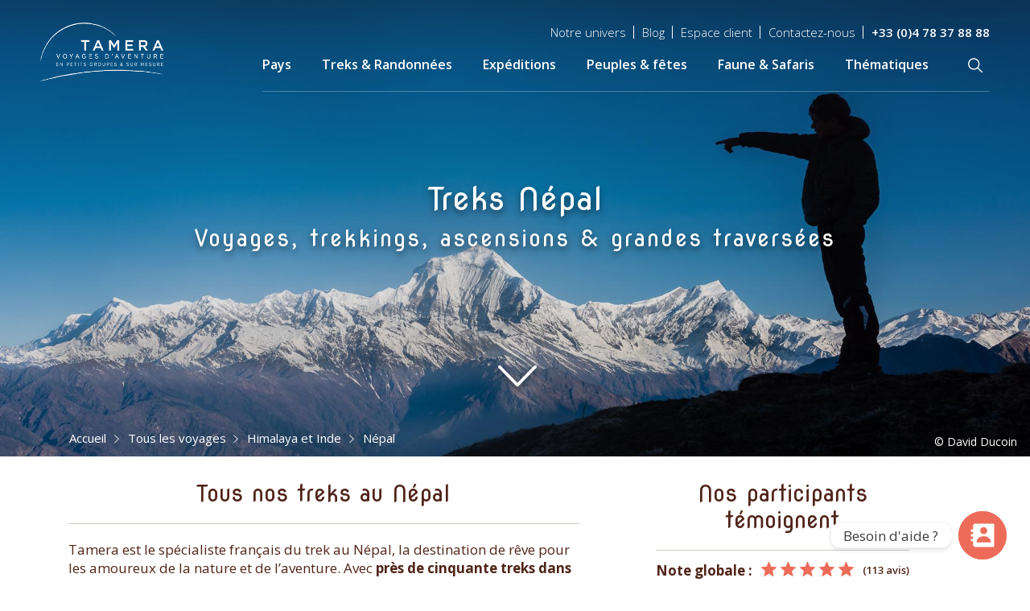

--- FILE ---
content_type: text/html; charset=UTF-8
request_url: https://www.tamera.fr/voyages/himalaya-et-inde/nepal
body_size: 40682
content:
    <!DOCTYPE html>
<html  lang="fr" dir="ltr" prefix="content: http://purl.org/rss/1.0/modules/content/  dc: http://purl.org/dc/terms/  foaf: http://xmlns.com/foaf/0.1/  og: http://ogp.me/ns#  rdfs: http://www.w3.org/2000/01/rdf-schema#  schema: http://schema.org/  sioc: http://rdfs.org/sioc/ns#  sioct: http://rdfs.org/sioc/types#  skos: http://www.w3.org/2004/02/skos/core#  xsd: http://www.w3.org/2001/XMLSchema# ">
  <head>
          <meta charset="utf-8" />
<noscript><style>form.antibot * :not(.antibot-message) { display: none !important; }</style>
</noscript><meta name="description" content="Treks au Népal de tous niveaux, itinéraires classiques et originaux, groupe de 4 à 8 et sur mesure. Everest, Annapurna, Manaslu, Dolpo, Mustang, Kangch." />
<link rel="canonical" href="https://www.tamera.fr/voyages/himalaya-et-inde/nepal" />
<meta name="Generator" content="Drupal 10 (https://www.drupal.org)" />
<meta name="MobileOptimized" content="width" />
<meta name="HandheldFriendly" content="true" />
<meta name="viewport" content="width=device-width, initial-scale=1.0" />
<script type="application/ld+json">{
    "@context": "https:\/\/schema.org",
    "@type": "Product",
    "name": "Népal",
    "url": "https:\/\/www.tamera.fr\/voyages\/himalaya-et-inde\/nepal",
    "aggregateRating": {
        "@type": "AggregateRating",
        "ratingValue": 4.929203539823009,
        "ratingCount": 113,
        "worstRating": 1,
        "bestRating": "5"
    },
    "offers": {
        "@type": "AggregateOffer",
        "priceCurrency": "EUR",
        "offerCount": 56,
        "lowPrice": "3420",
        "highPrice": "65000"
    }
}</script>

              <title>Trek Népal : randonnées, trekking &amp; ascensions - Tamera</title>
                              <link rel="apple-touch-icon" sizes="57x57" href="/themes/custom/sp_bootstrap_tamera/favicons/apple-icon-57x57.png?v=2">
        <link rel="apple-touch-icon" sizes="60x60" href="/themes/custom/sp_bootstrap_tamera/favicons/apple-icon-60x60.png?v=2">
        <link rel="apple-touch-icon" sizes="72x72" href="/themes/custom/sp_bootstrap_tamera/favicons/apple-icon-72x72.png?v=2">
        <link rel="apple-touch-icon" sizes="76x76" href="/themes/custom/sp_bootstrap_tamera/favicons/apple-icon-76x76.png?v=2">
        <link rel="apple-touch-icon" sizes="114x114" href="/themes/custom/sp_bootstrap_tamera/favicons/apple-icon-114x114.png?v=2">
        <link rel="apple-touch-icon" sizes="120x120" href="/themes/custom/sp_bootstrap_tamera/favicons/apple-icon-120x120.png?v=2">
        <link rel="apple-touch-icon" sizes="144x144" href="/themes/custom/sp_bootstrap_tamera/favicons/apple-icon-144x144.png?v=2">
        <link rel="apple-touch-icon" sizes="152x152" href="/themes/custom/sp_bootstrap_tamera/favicons/apple-icon-152x152.png?v=2">
        <link rel="apple-touch-icon" sizes="180x180" href="/themes/custom/sp_bootstrap_tamera/favicons/apple-icon-180x180.png?v=2">
        <link rel="icon" type="image/png" sizes="192x192"  href="/themes/custom/sp_bootstrap_tamera/favicons/android-icon-192x192.png?v=2">
        <link rel="icon" type="image/png" sizes="32x32" href="/themes/custom/sp_bootstrap_tamera/favicons/favicon-32x32.png?v=2">
        <link rel="icon" type="image/png" sizes="96x96" href="/themes/custom/sp_bootstrap_tamera/favicons/favicon-96x96.png?v=2">
        <link rel="icon" type="image/png" sizes="16x16" href="/themes/custom/sp_bootstrap_tamera/favicons/favicon-16x16.png?v=2">
        <link rel="manifest" href="/manifest.json">
        <meta name="msapplication-TileColor" content="#fff">
        <meta name="msapplication-TileImage" content="/themes/custom/sp_bootstrap_tamera/favicons/ms-icon-144x144.png?v=2">
        <meta name="theme-color" content="#502419">
                                          <link rel="preconnect" href="https://fonts.gstatic.com" crossorigin />
                  <link rel="preload" as="style" href="https://fonts.googleapis.com/css2?family=Nova+Round:ital,wght@0,400&display=swap" />
          <link rel="stylesheet" href="https://fonts.googleapis.com/css2?family=Nova+Round:ital,wght@0,400&display=swap" media="print" onload="this.media='all'" />
                  <link rel="preload" as="style" href="https://fonts.googleapis.com/css2?family=Open+Sans:ital,wght@0,300;0,400;0,600;0,700;1,400;1,700&display=swap" />
          <link rel="stylesheet" href="https://fonts.googleapis.com/css2?family=Open+Sans:ital,wght@0,300;0,400;0,600;0,700;1,400;1,700&display=swap" media="print" onload="this.media='all'" />
                            <link rel="stylesheet" media="all" href="/sites/default/files/css/css_-rGRV_VFKrOcEIIzHQB4HJp95pHX6VUMFI0DJqj9ZTg.css?delta=0&amp;language=fr&amp;theme=sp_bootstrap_tamera&amp;include=[base64]" />
<link rel="stylesheet" media="all" href="//cdn.jsdelivr.net/npm/choices.js@10.2.0/public/assets/styles/choices.min.css" />
<link rel="stylesheet" media="all" href="//cdn.jsdelivr.net/npm/flatpickr@4.6.13/dist/flatpickr.min.css" />
<link rel="stylesheet" media="all" href="/sites/default/files/css/css_g_b0kz5ZOZ9FP2ehoXaAQnfpiUNqDQwQecnDXXY1BjE.css?delta=3&amp;language=fr&amp;theme=sp_bootstrap_tamera&amp;include=[base64]" />
<link rel="stylesheet" media="all" href="https://cdnjs.cloudflare.com/ajax/libs/animate.css/3.7.2/animate.min.css" />
<link rel="stylesheet" media="all" href="/themes/custom/sp_bootstrap_tamera/dist/css/vendor.min.css?t9bfad" />
<link rel="stylesheet" media="all" href="/sites/default/files/css/css_YOUAb1-gYlSx9h-zIZodrZCZmHeu8DF-PCdeJlaGVMc.css?delta=6&amp;language=fr&amp;theme=sp_bootstrap_tamera&amp;include=[base64]" />

      
              <!-- Google Tag Manager -->
<script>(function(w,d,s,l,i){w[l]=w[l]||[];w[l].push({'gtm.start':
new Date().getTime(),event:'gtm.js'});var f=d.getElementsByTagName(s)[0],
j=d.createElement(s),dl=l!='dataLayer'?'&l='+l:'';j.async=true;j.src=
'https://www.googletagmanager.com/gtm.js?id='+i+dl;f.parentNode.insertBefore(j,f);
})(window,document,'script','dataLayer','GTM-PNJNLLL');</script>
<!-- End Google Tag Manager -->

<!-- Google tag (gtag.js) -->
<script async src="https://www.googletagmanager.com/gtag/js?id=G-N1XB16L8FR"></script>
<script>
  window.dataLayer = window.dataLayer || [];
  function gtag(){dataLayer.push(arguments);}
  gtag('js', new Date());

  gtag('config', 'G-N1XB16L8FR');
</script>

<!-- Google tag (gtag.js) -->
<script async src="https://www.googletagmanager.com/gtag/js?id=G-JMFW1FZNC7"></script>
<script>
  window.dataLayer = window.dataLayer || [];
  function gtag(){dataLayer.push(arguments);}
  gtag('js', new Date());

  gtag('config', 'G-JMFW1FZNC7');
</script>

<!-- Google Tag Manager -->
<script>(function(w,d,s,l,i){w[l]=w[l]||[];w[l].push({'gtm.start':
new Date().getTime(),event:'gtm.js'});var f=d.getElementsByTagName(s)[0],
j=d.createElement(s),dl=l!='dataLayer'?'&l='+l:'';j.async=true;j.src=
'https://www.googletagmanager.com/gtm.js?id='+i+dl;f.parentNode.insertBefore(j,f);
})(window,document,'script','dataLayer','GTM-PLW74S3V');</script>
<!-- End Google Tag Manager -->
      </head>
  <body class="not-front path-taxonomy">
          <!-- Google Tag Manager (noscript) -->
<noscript><iframe src="https://www.googletagmanager.com/ns.html?id=GTM-PNJNLLL"
height="0" width="0" style="display:none;visibility:hidden"></iframe></noscript>
<!-- End Google Tag Manager (noscript) -->

<!-- Google Tag Manager (noscript) -->
<noscript><iframe src="https://www.googletagmanager.com/ns.html?id=GTM-PLW74S3V"
height="0" width="0" style="display:none;visibility:hidden"></iframe></noscript>
<!-- End Google Tag Manager (noscript) -->
              <a href="#main-content" class="visually-hidden focusable skip-link">
        Aller au contenu principal
      </a>
      
        <div class="dialog-off-canvas-main-canvas" data-off-canvas-main-canvas>
    


	        
                              <section id="menu-principal">
            
    <div id="menu-desktop">
            <div id="menu-mega">
	<nav
		class="navbar navbar-expand-lg navbar-light">
				<div class="menu-logo">
							<a href="https://www.tamera.fr/" class="navbar-brand font-weight-bold d-block"><img class="logo" src="https://www.tamera.fr/sites/default/files/2023-07/TAMERA-en-petits-groupes-blanc_299x144_0.png" alt="logo du site" data-logo-original="https://www.tamera.fr/sites/default/files/2023-07/TAMERA-en-petits-groupes-blanc_299x144_0.png" data-logo-alternatif="https://www.tamera.fr/sites/default/files/2023-07/TAMERA-en-petits-groupes-brun_299x144.png"></a>
					</div>
		
		<div class="menu-nav">
			    <div class="menu-contact">
          <div class="item-header-infos menu-univers menu-contact-item-with-children">
        <a href="/tout-savoir-sur-tamera">Notre univers</a>
        <ul class="menu-contact-submenu">
                      <li><a href="/esprit-de-tamera">Esprit de Tamera</a></li>
                      <li><a href="https://www.secret-planet.com/fr/developpement-durable" target="_blank">Engagement durable</a></li>
                      <li><a href="https://www.secret-planet.com/fr/nos-expeditions-en-live" target="_blank">Live en expédition</a></li>
                      <li><a href="https://www.secret-planet.com/fr/infos-pratiques" target="_blank">Infos pratiques</a></li>
                      <li><a href="https://www.secret-planet.com/fr/niveaux-de-difficulte" target="_blank">Niveaux de difficulté</a></li>
                      <li><a href="https://www.secret-planet.com/fr/actualites" target="_blank">La presse en parle</a></li>
                      <li><a href="/tout-savoir-sur-tamera">+ d&#039;infos</a></li>
                  </ul>
      </div>
        <div class="item-header-infos blog">
      <a href="https://www.tamera.fr/blog">Blog</a>
    </div>
    <div class="item-header-infos espace-client">
      <a href="https://reservation.secret-planet.com/ns/htmlSiteV2/compteClient.shtml" target="_blank">Espace client</a>
    </div>
        <div class="item-header-infos contact">
      <a href="https://www.tamera.fr/form/page-contact">Contactez-nous</a>
    </div>
    <div class="tel">
      <span class="numero">+33 (0)4 78 37 88 88</span>
    </div>
  </div>
  
			    <div class="navigation">
    

        <ul class="menu menu-level-0">
                <li class="menu-item menu-item-mlid-11">
        <a href="/voyages" data-drupal-link-system-path="to/search">Pays</a>
                            <div class="submenu">
    <div class="style-nos-destinations">
      <ul class="col-md-3 zones-parents list-group list-group-flush" role="tablist">
                  <li class="list-group-item" role="tab" data-target="#zone-140-tab-pane">
            <a href="https://www.tamera.fr/voyages/afrique">Afrique</a>
          </li>
                  <li class="list-group-item" role="tab" data-target="#zone-141-tab-pane">
            <a href="https://www.tamera.fr/voyages/ameriques">Amériques</a>
          </li>
                  <li class="list-group-item" role="tab" data-target="#zone-142-tab-pane">
            <a href="https://www.tamera.fr/voyages/asie-centrale">Asie centrale</a>
          </li>
                  <li class="list-group-item" role="tab" data-target="#zone-147-tab-pane">
            <a href="https://www.tamera.fr/voyages/asie-du-sud-est-et-pacifique">Asie du sud-est et Pacifique</a>
          </li>
                  <li class="list-group-item" role="tab" data-target="#zone-126-tab-pane">
            <a href="https://www.tamera.fr/voyages/himalaya-et-inde">Himalaya et Inde</a>
          </li>
                  <li class="list-group-item" role="tab" data-target="#zone-143-tab-pane">
            <a href="https://www.tamera.fr/voyages/sahara-et-moyen-orient">Sahara et Moyen-Orient</a>
          </li>
                  <li class="list-group-item" role="tab" data-target="#zone-144-tab-pane">
            <a href="https://www.tamera.fr/voyages/terres-polaires">Terres polaires</a>
          </li>
                  <li class="list-group-item" role="tab" data-target="#zone-145-tab-pane">
            <a href="https://www.tamera.fr/voyages/europe-et-outre-mer">Europe et Outre-mer</a>
          </li>
              </ul>
      <div class="col-md-9 tab-content">
                  <div class="tab-pane" id="zone-140-tab-pane">
            <ul class="zones-enfants">
                                                <li class="" role="tab">
                    <a href="https://www.tamera.fr/voyages/afrique/afrique-du-sud">Afrique du sud</a>
                  </li>
                                                                <li class="" role="tab">
                    <a href="https://www.tamera.fr/voyages/afrique/benin">Bénin</a>
                  </li>
                                                                <li class="" role="tab">
                    <a href="https://www.tamera.fr/voyages/afrique/botswana">Botswana</a>
                  </li>
                                                                <li class="" role="tab">
                    <a href="https://www.tamera.fr/voyages/afrique/burkina-faso">Burkina Faso</a>
                  </li>
                                                                <li class="" role="tab">
                    <a href="https://www.tamera.fr/voyages/afrique/cap-vert">Cap Vert</a>
                  </li>
                                                                <li class="" role="tab">
                    <a href="https://www.tamera.fr/voyages/afrique/congo-brazzaville">Congo-Brazzaville</a>
                  </li>
                                                                <li class="" role="tab">
                    <a href="https://www.tamera.fr/voyages/afrique/congo-kinshasa">Congo-Kinshasa</a>
                  </li>
                                                                <li class="" role="tab">
                    <a href="https://www.tamera.fr/voyages/afrique/cote-divoire">Côte d'Ivoire</a>
                  </li>
                                                                <li class="" role="tab">
                    <a href="https://www.tamera.fr/voyages/afrique/erythree">Érythrée</a>
                  </li>
                                                                <li class="" role="tab">
                    <a href="https://www.tamera.fr/voyages/afrique/ethiopie">Éthiopie</a>
                  </li>
                                                                <li class="" role="tab">
                    <a href="https://www.tamera.fr/voyages/afrique/gabon">Gabon</a>
                  </li>
                                                                <li class="" role="tab">
                    <a href="https://www.tamera.fr/voyages/afrique/kenya">Kenya</a>
                  </li>
                                                                <li class="" role="tab">
                    <a href="https://www.tamera.fr/voyages/afrique/madagascar">Madagascar</a>
                  </li>
                                                                <li class="" role="tab">
                    <a href="https://www.tamera.fr/voyages/afrique/namibie">Namibie</a>
                  </li>
                                                                <li class="" role="tab">
                    <a href="https://www.tamera.fr/voyages/afrique/ouganda">Ouganda</a>
                  </li>
                                                                <li class="" role="tab">
                    <a href="https://www.tamera.fr/voyages/afrique/tanzanie">Tanzanie</a>
                  </li>
                                                                                                                                                                                                                                                                                                                                                                                                                                                                                                                                                                                                                                                                                                                                                                                                                                                                                                                                                                                                                                                                                                                                                                                                                                                                                                                                                                                                                                                                                                                                                                                                                                                                                                                                                                                                                                                                                                                                                                                                                                                                                                                                                                                                                              </ul>
                                                    <div class="bg"><img src="/sites/default/files/styles/max_650x650/public/2022/07/ouganda_esprit_0.jpg?itok=FsuXRiQH" alt="ouganda_esprit.jpg" /></div>
                      </div>
                  <div class="tab-pane" id="zone-141-tab-pane">
            <ul class="zones-enfants">
                                                                                                                                                                                                                                                                                                                                                                                                                                                                                                                                                <li class="" role="tab">
                    <a href="https://www.tamera.fr/voyages/ameriques/argentine">Argentine</a>
                  </li>
                                                                <li class="" role="tab">
                    <a href="https://www.tamera.fr/voyages/ameriques/bolivie">Bolivie</a>
                  </li>
                                                                <li class="" role="tab">
                    <a href="https://www.tamera.fr/voyages/ameriques/bresil">Brésil</a>
                  </li>
                                                                <li class="" role="tab">
                    <a href="https://www.tamera.fr/voyages/ameriques/canada">Canada</a>
                  </li>
                                                                <li class="" role="tab">
                    <a href="https://www.tamera.fr/voyages/ameriques/chili">Chili</a>
                  </li>
                                                                <li class="" role="tab">
                    <a href="https://www.tamera.fr/voyages/ameriques/colombie">Colombie</a>
                  </li>
                                                                <li class="" role="tab">
                    <a href="https://www.tamera.fr/voyages/ameriques/costa-rica">Costa Rica</a>
                  </li>
                                                                <li class="" role="tab">
                    <a href="https://www.tamera.fr/voyages/ameriques/cuba">Cuba</a>
                  </li>
                                                                <li class="" role="tab">
                    <a href="https://www.tamera.fr/voyages/ameriques/equateur">Équateur</a>
                  </li>
                                                                <li class="" role="tab">
                    <a href="https://www.tamera.fr/voyages/ameriques/etats-unis">États-Unis</a>
                  </li>
                                                                <li class="" role="tab">
                    <a href="https://www.tamera.fr/voyages/ameriques/guatemala">Guatemala</a>
                  </li>
                                                                <li class="" role="tab">
                    <a href="https://www.tamera.fr/voyages/ameriques/mexique">Mexique</a>
                  </li>
                                                                <li class="" role="tab">
                    <a href="https://www.tamera.fr/voyages/ameriques/nicaragua">Nicaragua</a>
                  </li>
                                                                <li class="" role="tab">
                    <a href="https://www.tamera.fr/voyages/ameriques/panama">Panama</a>
                  </li>
                                                                <li class="" role="tab">
                    <a href="https://www.tamera.fr/voyages/ameriques/patagonie">Patagonie</a>
                  </li>
                                                                <li class="" role="tab">
                    <a href="https://www.tamera.fr/voyages/ameriques/perou">Pérou</a>
                  </li>
                                                                                                                                                                                                                                                                                                                                                                                                                                                                                                                                                                                                                                                                                                                                                                                                                                                                                                                                                                                                                                                                                                                                                                                                                                                                                                                                                                                                                                                                                                                                                                                                                                                                                                                              </ul>
                                                    <div class="bg"><img src="/sites/default/files/styles/max_650x650/public/2020/09/region_ameriques.jpg?itok=qP3T5PaT" alt="region_ameriques.jpg" /></div>
                      </div>
                  <div class="tab-pane" id="zone-142-tab-pane">
            <ul class="zones-enfants">
                                                                                                                                                                                                                                                                                                                                                                                                                                                                                                                                                                                                                                                                                                                                                                                                                                                                                                                                                                                                                                                <li class="" role="tab">
                    <a href="https://www.tamera.fr/voyages/asie-centrale/afghanistan">Afghanistan</a>
                  </li>
                                                                <li class="" role="tab">
                    <a href="https://www.tamera.fr/voyages/asie-centrale/caucase">Caucase</a>
                  </li>
                                                                <li class="" role="tab">
                    <a href="https://www.tamera.fr/voyages/asie-centrale/iran">Iran</a>
                  </li>
                                                                <li class="" role="tab">
                    <a href="https://www.tamera.fr/voyages/asie-centrale/kazakhstan">Kazakhstan</a>
                  </li>
                                                                <li class="" role="tab">
                    <a href="https://www.tamera.fr/voyages/asie-centrale/kirghizistan">Kirghizistan</a>
                  </li>
                                                                <li class="" role="tab">
                    <a href="https://www.tamera.fr/voyages/asie-centrale/mongolie">Mongolie</a>
                  </li>
                                                                <li class="" role="tab">
                    <a href="https://www.tamera.fr/voyages/asie-centrale/ouzbekistan">Ouzbékistan</a>
                  </li>
                                                                <li class="" role="tab">
                    <a href="https://www.tamera.fr/voyages/asie-centrale/russie">Russie</a>
                  </li>
                                                                <li class="" role="tab">
                    <a href="https://www.tamera.fr/voyages/asie-centrale/tadjikistan">Tadjikistan</a>
                  </li>
                                                                                                                                                                                                                                                                                                                                                                                                                                                                                                                                                                                                                                                                                                                                                                                                                                                                                                                                                                                                                                                                                                                                                                                                                                                                                                                                                                                                                                                </ul>
                                                    <div class="bg"><img src="/sites/default/files/styles/max_650x650/public/2020/09/region_asie_sud_centrale.jpg?itok=mV6I5WRr" alt="region_asie_sud_centrale.jpg" /></div>
                      </div>
                  <div class="tab-pane" id="zone-147-tab-pane">
            <ul class="zones-enfants">
                                                                                                                                                                                                                                                                                                                                                                                                                                                                                                                                                                                                                                                                                                                                                                                                                                                                                                                                                                                                                                                                                                                                                                                                                                                                                                                              <li class="" role="tab">
                    <a href="https://www.tamera.fr/voyages/asie-du-sud-est-et-pacifique/australie">Australie</a>
                  </li>
                                                                <li class="" role="tab">
                    <a href="https://www.tamera.fr/voyages/asie-du-sud-est-et-pacifique/birmanie">Birmanie</a>
                  </li>
                                                                <li class="" role="tab">
                    <a href="https://www.tamera.fr/voyages/asie-du-sud-est-et-pacifique/borneo">Bornéo</a>
                  </li>
                                                                <li class="" role="tab">
                    <a href="https://www.tamera.fr/voyages/asie-du-sud-est-et-pacifique/cambodge">Cambodge</a>
                  </li>
                                                                <li class="" role="tab">
                    <a href="https://www.tamera.fr/voyages/asie-du-sud-est-et-pacifique/chine">Chine</a>
                  </li>
                                                                <li class="" role="tab">
                    <a href="https://www.tamera.fr/voyages/asie-du-sud-est-et-pacifique/coree-du-sud">Corée du Sud</a>
                  </li>
                                                                <li class="" role="tab">
                    <a href="https://www.tamera.fr/voyages/asie-du-sud-est-et-pacifique/indonesie">Indonésie</a>
                  </li>
                                                                <li class="" role="tab">
                    <a href="https://www.tamera.fr/voyages/asie-du-sud-est-et-pacifique/japon">Japon</a>
                  </li>
                                                                <li class="" role="tab">
                    <a href="https://www.tamera.fr/voyages/asie-du-sud-est-et-pacifique/laos">Laos</a>
                  </li>
                                                                <li class="" role="tab">
                    <a href="https://www.tamera.fr/voyages/asie-du-sud-est-et-pacifique/nouvelle-zelande">Nouvelle-Zélande</a>
                  </li>
                                                                <li class="" role="tab">
                    <a href="https://www.tamera.fr/voyages/asie-du-sud-est-et-pacifique/papouasie-indonesienne">Papouasie indonésienne</a>
                  </li>
                                                                <li class="" role="tab">
                    <a href="https://www.tamera.fr/voyages/asie-du-sud-est-et-pacifique/papouasie-nouvelle-guinee">Papouasie-Nouvelle-Guinée</a>
                  </li>
                                                                <li class="" role="tab">
                    <a href="https://www.tamera.fr/voyages/asie-du-sud-est-et-pacifique/philippines">Philippines</a>
                  </li>
                                                                <li class="" role="tab">
                    <a href="https://www.tamera.fr/voyages/asie-du-sud-est-et-pacifique/thailande">Thaïlande</a>
                  </li>
                                                                <li class="" role="tab">
                    <a href="https://www.tamera.fr/voyages/asie-du-sud-est-et-pacifique/vanuatu">Vanuatu</a>
                  </li>
                                                                <li class="" role="tab">
                    <a href="https://www.tamera.fr/voyages/asie-du-sud-est-et-pacifique/vietnam">Vietnam</a>
                  </li>
                                                                                                                                                                                                                                                                                                                                                                                                                                                                                                                                                                                                                                                                                                                                                                                                                                                                                                                                                </ul>
                                                    <div class="bg"><img src="/sites/default/files/styles/max_650x650/public/2020/09/region_asie_sud_est_pacifique.jpg?itok=NTWzjsQG" alt="region_asie_sud_est_pacifique.jpg" /></div>
                      </div>
                  <div class="tab-pane" id="zone-126-tab-pane">
            <ul class="zones-enfants">
                                                                                                                                                                                                                                                                                                                                                                                                                                                                                                                                                                                                                                                                                                                                                                                                                                                                                                                                                                                                                                                                                                                                                                                                                                                                                                                                                                                                                                                                                                                                                                                                                                                                                                                                                                                                                              <li class="" role="tab">
                    <a href="https://www.tamera.fr/voyages/himalaya-et-inde/bhoutan">Bhoutan</a>
                  </li>
                                                                <li class="" role="tab">
                    <a href="https://www.tamera.fr/voyages/himalaya-et-inde/himalaya-indien">Himalaya indien</a>
                  </li>
                                                                <li class="" role="tab">
                    <a href="https://www.tamera.fr/voyages/himalaya-et-inde/inde">Inde</a>
                  </li>
                                                                <li class="" role="tab">
                    <a href="https://www.tamera.fr/voyages/himalaya-et-inde/ladakh-zanskar">Ladakh, Zanskar</a>
                  </li>
                                                                <li class="" role="tab">
                    <a href="https://www.tamera.fr/voyages/himalaya-et-inde/nepal">Népal</a>
                  </li>
                                                                <li class="" role="tab">
                    <a href="https://www.tamera.fr/voyages/himalaya-et-inde/pakistan">Pakistan</a>
                  </li>
                                                                <li class="" role="tab">
                    <a href="https://www.tamera.fr/voyages/himalaya-et-inde/sikkim-spiti">Sikkim, Spiti</a>
                  </li>
                                                                <li class="" role="tab">
                    <a href="https://www.tamera.fr/voyages/himalaya-et-inde/tibet">Tibet</a>
                  </li>
                                                                                                                                                                                                                                                                                                                                                                                                                                                                                                                                                                                                                                                                                                </ul>
                                                    <div class="bg"><img src="/sites/default/files/styles/max_650x650/public/2022/07/90_ducoin_david_kangch_nepal_red.jpg?itok=u5iEJium" alt="90_ducoin_david_kangch_nepal_red.jpg" /></div>
                      </div>
                  <div class="tab-pane" id="zone-143-tab-pane">
            <ul class="zones-enfants">
                                                                                                                                                                                                                                                                                                                                                                                                                                                                                                                                                                                                                                                                                                                                                                                                                                                                                                                                                                                                                                                                                                                                                                                                                                                                                                                                                                                                                                                                                                                                                                                                                                                                                                                                                                                                                                                                                                                                                                                                                                                                              <li class="" role="tab">
                    <a href="https://www.tamera.fr/voyages/sahara-et-moyen-orient/algerie">Algérie</a>
                  </li>
                                                                <li class="" role="tab">
                    <a href="https://www.tamera.fr/voyages/sahara-et-moyen-orient/arabie-saoudite">Arabie Saoudite</a>
                  </li>
                                                                <li class="" role="tab">
                    <a href="https://www.tamera.fr/voyages/sahara-et-moyen-orient/egypte">Égypte</a>
                  </li>
                                                                <li class="" role="tab">
                    <a href="https://www.tamera.fr/voyages/sahara-et-moyen-orient/jordanie">Jordanie</a>
                  </li>
                                                                <li class="" role="tab">
                    <a href="https://www.tamera.fr/voyages/sahara-et-moyen-orient/maroc">Maroc</a>
                  </li>
                                                                <li class="" role="tab">
                    <a href="https://www.tamera.fr/voyages/sahara-et-moyen-orient/mauritanie">Mauritanie</a>
                  </li>
                                                                <li class="" role="tab">
                    <a href="https://www.tamera.fr/voyages/sahara-et-moyen-orient/oman">Oman</a>
                  </li>
                                                                <li class="" role="tab">
                    <a href="https://www.tamera.fr/voyages/sahara-et-moyen-orient/soudan">Soudan</a>
                  </li>
                                                                <li class="" role="tab">
                    <a href="https://www.tamera.fr/voyages/sahara-et-moyen-orient/tchad">Tchad</a>
                  </li>
                                                                <li class="" role="tab">
                    <a href="https://www.tamera.fr/voyages/sahara-et-moyen-orient/tunisie">Tunisie</a>
                  </li>
                                                                <li class="" role="tab">
                    <a href="https://www.tamera.fr/voyages/sahara-et-moyen-orient/yemen">Yémen</a>
                  </li>
                                                                                                                                                                                                                                                                                                                                                      </ul>
                                                    <div class="bg"><img src="/sites/default/files/styles/max_650x650/public/2020/09/region_sahara.JPG?itok=0V9e5t_d" alt="region_sahara.JPG" /></div>
                      </div>
                  <div class="tab-pane" id="zone-144-tab-pane">
            <ul class="zones-enfants">
                                                                                                                                                                                                                                                                                                                                                                                                                                                                                                                                                                                                                                                                                                                                                                                                                                                                                                                                                                                                                                                                                                                                                                                                                                                                                                                                                                                                                                                                                                                                                                                                                                                                                                                                                                                                                                                                                                                                                                                                                                                                                                                                                                                                                                                                                                                                                                                                                        <li class="" role="tab">
                    <a href="https://www.tamera.fr/voyages/terres-polaires/antarctique">Antarctique</a>
                  </li>
                                                                <li class="" role="tab">
                    <a href="https://www.tamera.fr/voyages/terres-polaires/groenland">Groenland</a>
                  </li>
                                                                <li class="" role="tab">
                    <a href="https://www.tamera.fr/voyages/terres-polaires/poles">Pôles</a>
                  </li>
                                                                <li class="" role="tab">
                    <a href="https://www.tamera.fr/voyages/terres-polaires/spitzberg">Spitzberg</a>
                  </li>
                                                                                                                                                                                                                              </ul>
                                                    <div class="bg"><img src="/sites/default/files/styles/max_650x650/public/2020/09/region_polaire.jpg?itok=DqGLzIV_" alt="region_polaire.jpg" /></div>
                      </div>
                  <div class="tab-pane" id="zone-145-tab-pane">
            <ul class="zones-enfants">
                                                                                                                                                                                                                                                                                                                                                                                                                                                                                                                                                                                                                                                                                                                                                                                                                                                                                                                                                                                                                                                                                                                                                                                                                                                                                                                                                                                                                                                                                                                                                                                                                                                                                                                                                                                                                                                                                                                                                                                                                                                                                                                                                                                                                                                                                                                                                                                                                                                                                                                                                <li class="" role="tab">
                    <a href="https://www.tamera.fr/voyages/europe-et-outre-mer/france">France</a>
                  </li>
                                                                <li class="" role="tab">
                    <a href="https://www.tamera.fr/voyages/europe-et-outre-mer/caraibe">Caraïbe</a>
                  </li>
                                                                <li class="" role="tab">
                    <a href="https://www.tamera.fr/voyages/europe-et-outre-mer/nouvelle-caledonie">Nouvelle-Calédonie</a>
                  </li>
                                                                <li class="" role="tab">
                    <a href="https://www.tamera.fr/voyages/europe-et-outre-mer/polynesie">Polynésie</a>
                  </li>
                                                                <li class="" role="tab">
                    <a href="https://www.tamera.fr/voyages/europe-et-outre-mer/reunion">Réunion</a>
                  </li>
                                                                <li class="" role="tab">
                    <a href="https://www.tamera.fr/voyages/europe-et-outre-mer/scandinavie">Scandinavie</a>
                  </li>
                                          </ul>
                                                    <div class="bg"><img src="/sites/default/files/styles/max_650x650/public/2020/09/region_europe.jpg?itok=TMyGyo6e" alt="region_europe.jpg" /></div>
                      </div>
              </div>
    </div>
  </div>



              </li>
                <li class="menu-item menu-item-mlid-104 menu-item--collapsed">
        <a href="/voyages/treks-et-randonnees" data-drupal-link-system-path="taxonomy/term/112">Treks &amp; Randonnées</a>
                                    <div class="submenu" >
                                    <ul class="row">
                                          <li class="level1 menu-parent-mlid-104 col-sm-4 menu-item-mlid-105  has-children without-separator with-image">
                                                                                              <img class="item-image" src="https://www.tamera.fr/sites/default/files/styles/menu_mega_item_3col/public/imported/2022/TAM01327-02.jpg?itok=WHFIlHvP" alt="" />
                  
                                                                <div class="submenu" >
                                <ul class="">
                                          <li class="level2 menu-parent-mlid-105 menu-item-mlid-108   without-separator without-image">
                                                                                              <a href="/voyages/trek-modere" class="item-link item-link--without-image">                      
                      <span class="item-label">Modérés</span>
                    </a>
                                                        


                </li>
                                                        <li class="level2 menu-parent-mlid-105 menu-item-mlid-109   without-separator without-image">
                                                                                              <a href="/voyages/trek-sportif" class="item-link item-link--without-image">                      
                      <span class="item-label">Sportifs</span>
                    </a>
                                                        


                </li>
                                                        <li class="level2 menu-parent-mlid-105 menu-item-mlid-110   without-separator without-image">
                                                                                              <a href="/voyages/trek-difficile" class="item-link item-link--without-image">                      
                      <span class="item-label">Difficiles</span>
                    </a>
                                                        


                </li>
                                    </ul>
                          <div class="submenu-after">  <div class="layout layout--onecol">
    <div  class="layout__region layout__region--content">
      
    </div>
  </div>
</div>
                  </div>
  


                </li>
                                                        <li class="level1 menu-parent-mlid-104 col-sm-4 menu-item-mlid-106  has-children without-separator with-image">
                                                                                              <img class="item-image" src="https://www.tamera.fr/sites/default/files/styles/menu_mega_item_3col/public/2022/07/TAM00409-02_7.jpeg?itok=7StRpn8p" alt="" />
                  
                                                                <div class="submenu" >
                                <ul class="">
                                          <li class="level2 menu-parent-mlid-106 menu-item-mlid-111   without-separator without-image">
                                                                                              <a href="/voyages/trek-desert" class="item-link item-link--without-image">                      
                      <span class="item-label">Déserts</span>
                    </a>
                                                        


                </li>
                                                        <li class="level2 menu-parent-mlid-106 menu-item-mlid-112   without-separator without-image">
                                                                                              <a href="/voyages/trek-polaire" class="item-link item-link--without-image">                      
                      <span class="item-label">Milieux polaires</span>
                    </a>
                                                        


                </li>
                                                        <li class="level2 menu-parent-mlid-106 menu-item-mlid-113   without-separator without-image">
                                                                                              <a href="/voyages/trek-montagne" class="item-link item-link--without-image">                      
                      <span class="item-label">Montagnes</span>
                    </a>
                                                        


                </li>
                                                        <li class="level2 menu-parent-mlid-106 menu-item-mlid-130   without-separator without-image">
                                                                                              <a href="/voyages/trek-volcans-actifs" class="item-link item-link--without-image">                      
                      <span class="item-label">Volcans actifs</span>
                    </a>
                                                        


                </li>
                                    </ul>
                          <div class="submenu-after">  <div class="layout layout--onecol">
    <div  class="layout__region layout__region--content">
      
    </div>
  </div>
</div>
                  </div>
  


                </li>
                                                        <li class="level1 menu-parent-mlid-104 col-sm-4 menu-item-mlid-107  has-children without-separator with-image">
                                                                                              <img class="item-image" src="https://www.tamera.fr/sites/default/files/styles/menu_mega_item_3col/public/2022/10/gtn%202022%20live.jpg?itok=ndGsOY6n" alt="" />
                  
                                                                <div class="submenu" >
                                <ul class="">
                                          <li class="level2 menu-parent-mlid-107 menu-item-mlid-114   without-separator without-image">
                                                                                              <a href="/voyages/expedition-et-traversee-sup-un-mois" class="item-link item-link--without-image">                      
                      <span class="item-label">Long cours</span>
                    </a>
                                                        


                </li>
                                                        <li class="level2 menu-parent-mlid-107 menu-item-mlid-115   without-separator without-image">
                                                                                              <a href="/voyages/trek-accompagne" class="item-link item-link--without-image">                      
                      <span class="item-label">Guides français</span>
                    </a>
                                                        


                </li>
                                                        <li class="level2 menu-parent-mlid-107 menu-item-mlid-116   without-separator without-image">
                                                                                              <a href="/voyages/trekking-peak" class="item-link item-link--without-image">                      
                      <span class="item-label">Trekking peaks</span>
                    </a>
                                                        


                </li>
                                    </ul>
                          <div class="submenu-after">  <div class="layout layout--onecol">
    <div  class="layout__region layout__region--content">
      
    </div>
  </div>
</div>
                  </div>
  


                </li>
                                    </ul>
        
          <div class="submenu-after"></div>
          </div>
  


              </li>
                <li class="menu-item menu-item-mlid-13 menu-item--collapsed">
        <a href="/voyages" data-drupal-link-system-path="to/search">Expéditions</a>
                                    <div class="submenu" >
                                    <ul class="row">
                                          <li class="level1 menu-parent-mlid-13 col-sm-4 menu-item-mlid-69  has-children without-separator with-image">
                                                                                              <img class="item-image" src="https://www.tamera.fr/sites/default/files/styles/menu_mega_item_3col/public/2020/09/expeditions_moins_6000.jpg?itok=mbTIlyCq" alt="" />
                  
                                                                <div class="submenu" >
                                <ul class="">
                                          <li class="level2 menu-parent-mlid-69 menu-item-mlid-131   without-separator without-image">
                                                                                              <a href="/voyages/stages-ecole-de-laventure" class="item-link item-link--without-image">                      
                      <span class="item-label">Stages et perfectionnement</span>
                    </a>
                                                        


                </li>
                                                        <li class="level2 menu-parent-mlid-69 menu-item-mlid-139   without-separator without-image">
                                                                                              <a href="/voyages/expeditions-plus-de-4000-m" class="item-link item-link--without-image">                      
                      <span class="item-label">Haute montagne à plus de 4000 m</span>
                    </a>
                                                        


                </li>
                                                        <li class="level2 menu-parent-mlid-69 menu-item-mlid-140   without-separator without-image">
                                                                                              <a href="https://www.tamera.fr/voyages/expeditions-plus-de-5-000-m" class="item-link item-link--without-image">                      
                      <span class="item-label">Haute montagne à plus de 5000 m</span>
                    </a>
                                                        


                </li>
                                    </ul>
                          <div class="submenu-after"></div>
                  </div>
  


                </li>
                                                        <li class="level1 menu-parent-mlid-13 col-sm-4 menu-item-mlid-61  has-children without-separator with-image">
                                                                                              <img class="item-image" src="https://www.tamera.fr/sites/default/files/styles/menu_mega_item_3col/public/2024/05/attente-sous-l%27antecime.jpg?itok=YJ83ehqE" alt="" />
                  
                                                                <div class="submenu" >
                                <ul class="">
                                          <li class="level2 menu-parent-mlid-61 menu-item-mlid-136   without-separator without-image">
                                                                                              <a href="/voyages/expeditions-plus-de-6000-m" class="item-link item-link--without-image">                      
                      <span class="item-label">Haute montagne plus de 6000 m</span>
                    </a>
                                                        


                </li>
                                                        <li class="level2 menu-parent-mlid-61 menu-item-mlid-137   without-separator without-image">
                                                                                              <a href="/voyages/expeditions-plus-de-7000-m" class="item-link item-link--without-image">                      
                      <span class="item-label">Haute montagne plus de 7000 m</span>
                    </a>
                                                        


                </li>
                                                        <li class="level2 menu-parent-mlid-61 menu-item-mlid-138   without-separator without-image">
                                                                                              <a href="/voyages/expeditions-plus-de-8000-m" class="item-link item-link--without-image">                      
                      <span class="item-label">Haute montagne plus de 8000 m</span>
                    </a>
                                                        


                </li>
                                    </ul>
                          <div class="submenu-after"></div>
                  </div>
  


                </li>
                                                        <li class="level1 menu-parent-mlid-13 col-sm-4 menu-item-mlid-62  has-children without-separator with-image">
                                                                                              <img class="item-image" src="https://www.tamera.fr/sites/default/files/styles/menu_mega_item_3col/public/2020/09/expeditions_polaires.jpg?itok=syOcINpP" alt="" />
                  
                                                                <div class="submenu" >
                                <ul class="">
                                          <li class="level2 menu-parent-mlid-62 menu-item-mlid-29   without-separator without-image">
                                                                                              <a href="/voyages/expeditions-polaires" class="item-link item-link--without-image">                      
                      <span class="item-label">Polaire : pôles et traversées</span>
                    </a>
                                                        


                </li>
                                                        <li class="level2 menu-parent-mlid-62 menu-item-mlid-30   without-separator without-image">
                                                                                              <a href="/voyages/challenge-seven-summits" class="item-link item-link--without-image">                      
                      <span class="item-label">Challenge 7 Summits</span>
                    </a>
                                                        


                </li>
                                                        <li class="level2 menu-parent-mlid-62 menu-item-mlid-129   without-separator without-image">
                                                                                              <a href="/voyages/challenge-seven-volcanic-summits" class="item-link item-link--without-image">                      
                      <span class="item-label">Challenge 7 Volcanoes</span>
                    </a>
                                                        


                </li>
                                    </ul>
                          <div class="submenu-after"></div>
                  </div>
  


                </li>
                                    </ul>
        
          <div class="submenu-after"></div>
          </div>
  


              </li>
                <li class="menu-item menu-item-mlid-12 menu-item--collapsed">
        <a href="/" data-drupal-link-system-path="&lt;front&gt;">Peuples &amp; fêtes</a>
                                    <div class="submenu" >
                                    <ul class="row">
                                          <li class="level1 menu-parent-mlid-12 col-sm-6 menu-item-mlid-103  has-children without-separator without-image">
                                                                          
                                                                <div class="submenu" >
                                <ul class="">
                                          <li class="level2 menu-parent-mlid-103 menu-item-mlid-59  has-children with-separator with-image">
                                                                                              <a href="/voyages/peuples-du-monde" class="item-link item-link--with-image">                                          <img class="item-image" src="https://www.tamera.fr/sites/default/files/styles/menu_mega_item/public/2020/09/peuples.jpg?itok=ZdfLNypQ" alt="" />
                  
                      <span class="item-label">Tous les peuples</span>
                    </a>
                                                                <div class="submenu" >
                                <ul class="">
                                          <li class="level3 menu-parent-mlid-59 with-separator menu-item-mlid-17   without-separator without-image">
                                                                                              <a href="/voyages/ethnies-de-linde" class="item-link item-link--without-image">                      
                      <span class="item-label">Peuples de l&#039;Inde</span>
                    </a>
                                                        


                </li>
                                                        <li class="level3 menu-parent-mlid-59 with-separator menu-item-mlid-71   without-separator without-image">
                                                                                              <a href="/voyages/peuples-montagnards-dasie-du-sud-est" class="item-link item-link--without-image">                      
                      <span class="item-label">Peuples d&#039;Asie du Sud-Est</span>
                    </a>
                                                        


                </li>
                                                        <li class="level3 menu-parent-mlid-59 with-separator menu-item-mlid-19   without-separator without-image">
                                                                                              <a href="/voyages/peuples-insulaires-dasie-et-doceanie" class="item-link item-link--without-image">                      
                      <span class="item-label">Insulaires d&#039;Asie et d&#039;Océanie</span>
                    </a>
                                                        


                </li>
                                                        <li class="level3 menu-parent-mlid-59 with-separator menu-item-mlid-20   without-separator without-image">
                                                                                              <a href="/voyages/peuples-dafrique" class="item-link item-link--without-image">                      
                      <span class="item-label">Peuples d&#039;Afrique</span>
                    </a>
                                                        


                </li>
                                    </ul>
                          <div class="submenu-after">  <div class="layout layout--onecol">
    <div  class="layout__region layout__region--content">
      
    </div>
  </div>
</div>
                  </div>
  


                </li>
                                    </ul>
                          <div class="submenu-after">  <div class="layout layout--onecol">
    <div  class="layout__region layout__region--content">
      
    </div>
  </div>
</div>
                  </div>
  


                </li>
                                                        <li class="level1 menu-parent-mlid-12 col-sm-6 menu-item-mlid-102  has-children without-separator without-image">
                                                                          
                                                                <div class="submenu" >
                                <ul class="">
                                          <li class="level2 menu-parent-mlid-102 menu-item-mlid-60  has-children without-separator with-image">
                                                                                              <a href="/voyages/fetes-du-monde" class="item-link item-link--with-image">                                          <img class="item-image" src="https://www.tamera.fr/sites/default/files/styles/menu_mega_item/public/2020/09/fetes.jpg?itok=FydXA7El" alt="" />
                  
                      <span class="item-label">Toutes les fêtes</span>
                    </a>
                                                                <div class="submenu" >
                                <ul class="">
                                          <li class="level3 menu-parent-mlid-60 menu-item-mlid-133   without-separator without-image">
                                                                                              <a href="/voyages/fetes-religieuses" class="item-link item-link--without-image">                      
                      <span class="item-label">Fêtes religieuses</span>
                    </a>
                                                        


                </li>
                                                        <li class="level3 menu-parent-mlid-60 menu-item-mlid-26   without-separator without-image">
                                                                                              <a href="/voyages/fetes-ethniques" class="item-link item-link--without-image">                      
                      <span class="item-label">Fêtes et festivals ethniques</span>
                    </a>
                                                        


                </li>
                                                        <li class="level3 menu-parent-mlid-60 menu-item-mlid-27   without-separator without-image">
                                                                                              <a href="/voyages/pelerinages-et-khoras" class="item-link item-link--without-image">                      
                      <span class="item-label">Pèlerinages et Khoras</span>
                    </a>
                                                        


                </li>
                                                        <li class="level3 menu-parent-mlid-60 menu-item-mlid-73   without-separator without-image">
                                                                                              <a href="/produits/celebrations-de-nouvelle-annee" class="item-link item-link--without-image">                      
                      <span class="item-label">Célébrations de nouvelle année</span>
                    </a>
                                                        


                </li>
                                    </ul>
                          <div class="submenu-after">  <div class="layout layout--onecol">
    <div  class="layout__region layout__region--content">
      
    </div>
  </div>
</div>
                  </div>
  


                </li>
                                    </ul>
                          <div class="submenu-after">  <div class="layout layout--onecol">
    <div  class="layout__region layout__region--content">
      
    </div>
  </div>
</div>
                  </div>
  


                </li>
                                    </ul>
        
          <div class="submenu-after"></div>
          </div>
  


              </li>
                <li class="menu-item menu-item-mlid-117 menu-item--collapsed">
        <a href="/voyages/observation-de-la-faune-et-safaris" data-drupal-link-system-path="taxonomy/term/349">Faune &amp; Safaris</a>
                                    <div class="submenu" >
                                    <ul class="row">
                                          <li class="level1 menu-parent-mlid-117 col-sm-4 menu-item-mlid-118  has-children without-separator with-image">
                                                                                              <img class="item-image" src="https://www.tamera.fr/sites/default/files/styles/menu_mega_item_3col/public/2024/02/4_elephants.jpg?itok=RquIi5wJ" alt="" />
                  
                                                                <div class="submenu" >
                                <ul class="">
                                          <li class="level2 menu-parent-mlid-118 menu-item-mlid-121   without-separator without-image">
                                                                                              <a href="/voyages/safaris" class="item-link item-link--without-image">                      
                      <span class="item-label">Safaris africains</span>
                    </a>
                                                        


                </li>
                                                        <li class="level2 menu-parent-mlid-118 menu-item-mlid-122   without-separator without-image">
                                                                                              <a href="/voyages/grande-faune" class="item-link item-link--without-image">                      
                      <span class="item-label">Grande faune</span>
                    </a>
                                                        


                </li>
                                    </ul>
                          <div class="submenu-after">  <div class="layout layout--onecol">
    <div  class="layout__region layout__region--content">
      
    </div>
  </div>
</div>
                  </div>
  


                </li>
                                                        <li class="level1 menu-parent-mlid-117 col-sm-4 menu-item-mlid-119  has-children without-separator with-image">
                                                                                              <img class="item-image" src="https://www.tamera.fr/sites/default/files/styles/menu_mega_item_3col/public/2024/02/2_chimpanzes_hp.jpg?itok=RmAEhDxv" alt="" />
                  
                                                                <div class="submenu" >
                                <ul class="">
                                          <li class="level2 menu-parent-mlid-119 menu-item-mlid-123   without-separator without-image">
                                                                                              <a href="/voyages/decouverte-de-la-faune" class="item-link item-link--without-image">                      
                      <span class="item-label">Découverte</span>
                    </a>
                                                        


                </li>
                                                        <li class="level2 menu-parent-mlid-119 menu-item-mlid-124   without-separator without-image">
                                                                                              <a href="/voyages/observation-de-la-faune" class="item-link item-link--without-image">                      
                      <span class="item-label">Observation</span>
                    </a>
                                                        


                </li>
                                    </ul>
                          <div class="submenu-after">  <div class="layout layout--onecol">
    <div  class="layout__region layout__region--content">
      
    </div>
  </div>
</div>
                  </div>
  


                </li>
                                                        <li class="level1 menu-parent-mlid-117 col-sm-4 menu-item-mlid-120  has-children without-separator with-image">
                                                                                              <img class="item-image" src="https://www.tamera.fr/sites/default/files/styles/menu_mega_item_3col/public/2024/02/2_panthere_hp.jpg?itok=nEmkQMfq" alt="" />
                  
                                                                <div class="submenu" >
                                <ul class="">
                                          <li class="level2 menu-parent-mlid-120 menu-item-mlid-125   without-separator without-image">
                                                                                              <a href="/voyages/grands-singes" class="item-link item-link--without-image">                      
                      <span class="item-label">Grands primates</span>
                    </a>
                                                        


                </li>
                                                        <li class="level2 menu-parent-mlid-120 menu-item-mlid-128   without-separator without-image">
                                                                                              <a href="/voyages/grands-felins" class="item-link item-link--without-image">                      
                      <span class="item-label">Grands félins</span>
                    </a>
                                                        


                </li>
                                    </ul>
                          <div class="submenu-after">  <div class="layout layout--onecol">
    <div  class="layout__region layout__region--content">
      
    </div>
  </div>
</div>
                  </div>
  


                </li>
                                    </ul>
        
          <div class="submenu-after"></div>
          </div>
  


              </li>
                <li class="menu-item menu-item-mlid-14 menu-item--collapsed">
        <a href="/activites-thematiques" data-drupal-link-system-path="to/features">Thématiques</a>
                                    <div class="submenu" >
                                    <ul class="row">
                                          <li class="level1 menu-parent-mlid-14 col-sm-6 menu-item-mlid-65  has-children without-separator without-image">
                                                                          
                                                                <div class="submenu" >
                                <ul class="">
                                          <li class="level2 menu-parent-mlid-65 menu-item-mlid-134  has-children with-separator with-image">
                                                                                              <img class="item-image" src="https://www.tamera.fr/sites/default/files/styles/menu_mega_item/public/2024/05/landing_menu.jpg?itok=cm1Gb_mq" alt="" />
                  
                                                                <div class="submenu" >
                                <ul class="">
                                          <li class="level3 menu-parent-mlid-134 with-separator menu-item-mlid-37   without-separator without-image">
                                                                                              <a href="/voyages/voyages-de-reconnaissance" class="item-link item-link--without-image">                      
                      <span class="item-label">Voyages de reconnaissance</span>
                    </a>
                                                        


                </li>
                                                        <li class="level3 menu-parent-mlid-134 with-separator menu-item-mlid-36   without-separator without-image">
                                                                                              <a href="/voyages/voyages-avec-accompagnement-expert" class="item-link item-link--without-image">                      
                      <span class="item-label">Accompagnement expert</span>
                    </a>
                                                        


                </li>
                                                        <li class="level3 menu-parent-mlid-134 with-separator menu-item-mlid-44   without-separator without-image">
                                                                                              <a href="/voyages/decouverte-aventure" class="item-link item-link--without-image">                      
                      <span class="item-label">Découverte aventure</span>
                    </a>
                                                        


                </li>
                                                        <li class="level3 menu-parent-mlid-134 with-separator menu-item-mlid-42   without-separator without-image">
                                                                                              <a href="/voyages/croisiere-en-voilier-et-navigations" class="item-link item-link--without-image">                      
                      <span class="item-label">Croisières en voilier</span>
                    </a>
                                                        


                </li>
                                    </ul>
                          <div class="submenu-after">  <div class="layout layout--onecol">
    <div  class="layout__region layout__region--content">
      
    </div>
  </div>
</div>
                  </div>
  


                </li>
                                    </ul>
                          <div class="submenu-after">  <div class="layout layout--onecol">
    <div  class="layout__region layout__region--content">
      
    </div>
  </div>
</div>
                  </div>
  


                </li>
                                                        <li class="level1 menu-parent-mlid-14 col-sm-6 menu-item-mlid-64  has-children without-separator without-image">
                                                                          
                                                                <div class="submenu" >
                                <ul class="">
                                          <li class="level2 menu-parent-mlid-64 menu-item-mlid-135  has-children without-separator with-image">
                                                                                              <img class="item-image" src="https://www.tamera.fr/sites/default/files/styles/menu_mega_item/public/2024/05/landing_menu-1.jpg?itok=V11BNLs6" alt="" />
                  
                                                                <div class="submenu" >
                                <ul class="">
                                          <li class="level3 menu-parent-mlid-135 menu-item-mlid-91   without-separator without-image">
                                                                                              <a href="/voyages/peuples-chamans" class="item-link item-link--without-image">                      
                      <span class="item-label">Terres chamans</span>
                    </a>
                                                        


                </li>
                                                        <li class="level3 menu-parent-mlid-135 menu-item-mlid-45   without-separator without-image">
                                                                                              <a href="/voyages/decouverte-culturelle" class="item-link item-link--without-image">                      
                      <span class="item-label">Découverte culturelle</span>
                    </a>
                                                        


                </li>
                                                        <li class="level3 menu-parent-mlid-135 menu-item-mlid-47   without-separator without-image">
                                                                                              <a href="/voyages/voyages-en-famille-avec-jeunes-enfants" class="item-link item-link--without-image">                      
                      <span class="item-label">Voyages en famille</span>
                    </a>
                                                        


                </li>
                                                        <li class="level3 menu-parent-mlid-135 menu-item-mlid-93   without-separator without-image">
                                                                                              <a href="/voyages/voyages-de-noces" class="item-link item-link--without-image">                      
                      <span class="item-label">Voyages de noces</span>
                    </a>
                                                        


                </li>
                                    </ul>
                          <div class="submenu-after">  <div class="layout layout--onecol">
    <div  class="layout__region layout__region--content">
      
    </div>
  </div>
</div>
                  </div>
  


                </li>
                                    </ul>
                          <div class="submenu-after">  <div class="layout layout--onecol">
    <div  class="layout__region layout__region--content">
      
    </div>
  </div>
</div>
                  </div>
  


                </li>
                                    </ul>
        
          <div class="submenu-after">
            <div class="field field--name-field-child-link field--type-link field--label-hidden text-style field__item"><a href="/activites-thematiques">Toutes les activités et thématiques</a></div>
      </div>
          </div>
  


              </li>
        </ul>
  

            <div id="block-opsearchform">
  
    
      <div class="op-search dropdown">
      <button class="btn btn-link btn-sm dropdown-toggle" type="button" id="opSearch69735f352c985Button" data-toggle="dropdown" data-display="static" aria-haspopup="true" aria-expanded="false"><i class="fi flaticon-search"></i><span class="sr-only">Rechercher</span></button>
        <div class="dropdown-menu dropdown-menu-sm-right" aria-labelledby="opSearch69735f352c985Button">
      <form class="op-search-form-1" data-search-index="default_index" data-drupal-selector="op-search-form-1" action="/recherches" method="post" id="op-search-form-1" accept-charset="UTF-8">
  <input data-drupal-selector="edit-index" type="hidden" name="index" value="default_index" /><div class="form-item js-form-item form-type-textfield js-form-type-textfield form-item-s js-form-item-s form-no-label">
  
  
  <input data-drupal-selector="edit-s" class="form-autocomplete form-text form-control" data-autocomplete-path="/op_search/autocomplete?count=6&amp;langcode=fr&amp;search_index=default_index" type="text" id="edit-s" name="s" value="" size="60" maxlength="128" />

  
  
  </div>
<input autocomplete="off" data-drupal-selector="form-qisjwlt1izyw29uwrvkv55x3u26h-cmwf3iimt-v4" type="hidden" name="form_build_id" value="form---QiSJwlt1iZyw29UWrVKv55x3u26h-cmwF3IIMt-V4" /><input data-drupal-selector="edit-op-search-form-1" type="hidden" name="form_id" value="op_search_form_1" /><button title="&lt;i class=&quot;fi flaticon-search&quot;&gt;&lt;/i&gt;&lt;span class=&quot;sr-only&quot;&gt;Rechercher&lt;/span&gt;" class="btn btn-primary button js-form-submit form-submit" data-search-index="default_index" data-drupal-selector="edit-submit" type="submit" id="edit-submit" name="op" value="Rechercher"><i class="fi flaticon-search"></i><span class="sr-only">Rechercher</span></button>
</form>

    </div>
  </div>

  </div>


      </div>
  
					</div>
	</nav>
</div>
        </div>
  
    <div
	id="menu-mobile">
		<div class="overlay"></div>
	
	<nav
		class="navbar navbar-light">
				<div class="menu-logo">
							<a href="https://www.tamera.fr/" class="navbar-brand font-weight-bold d-block"><img class="logo" src="/sites/default/files/styles/full_size/public/2023-07/TAMERA-en-petits-groupes-blanc_299x144_0.png?itok=5U1I_q4e" alt="logo du site" data-logo-original="/sites/default/files/styles/full_size/public/2023-07/TAMERA-en-petits-groupes-blanc_299x144_0.png?itok=5U1I_q4e" data-logo-alternatif="/sites/default/files/styles/full_size/public/2023-07/TAMERA-en-petits-groupes-brun_299x144.png?itok=asNenchh"></a>
					</div>
		
				<button id="menu-mobile-toggler" class="navbar-toggler hamburger hamburger--spin" type="button" data-toggle="collapse" data-target="#navbarContent" aria-controls="navbars" aria-expanded="false" aria-label="Toggle navigation">
			<span class="hamburger-box">
				<span class="hamburger-inner"></span>
			</span>
		</button>
		
				<div id="navbarContent" class="collapse navbar-collapse">
			<div class="container">   <div class="menu-contact menu-contact-before">
    <p class="item-header-infos espace-client">
      <i class="fi flaticon-group"></i><a href="https://reservation.secret-planet.com/ns/htmlSiteV2/compteClient.shtml" target="_blank">Espace client</a>
    </p>
    <p class="item-header-infos contact">
      <i class="fi flaticon-email"></i><a href="https://www.tamera.fr/form/page-contact">Contactez-nous</a>
    </p>
    <p class="item-header-infos blog">
      <a href="https://www.tamera.fr/blog">Blog</a>
    </p>
    <p class="tel">
      <i class="fi flaticon-phone"></i> <a class="numero" href="tel:+33 (0)4 78 37 88 88">+33 (0)4 78 37 88 88</a>
    </p>
  </div>

				<div class="nav-slider">
					<ul class="navbar-nav" id="menu-mobile-accordion">
																																					<li class=" nav-item megamenu menu-niveau-1">
										<a id="megamenu-1" href="/voyages" data-toggle="collapse" data-target="#menu-mobile-dropdown-0" aria-haspopup="true" aria-expanded="false" class="Pays nav-link dropdown-toggle lien-menu-niveau-1">
											Pays
										</a>
										<div aria-labelledby="megamenu-1" class="border-0 p-0 m-0 collapse" id="menu-mobile-dropdown-0" data-parent="#menu-mobile-accordion">
											<div class="" id="menu-mobile-dropdown-0-accordion">
												<ul class="zones-parents list-group list-group-flush" role="tablist">
																																										<li class="list-group-item">
																<a href="https://www.tamera.fr/voyages/afrique" data-toggle="collapse" data-target="#menu-mobile-dropdown-0-0" aria-expanded="false" class="dropdown-toggle">Afrique</a>
																<div class="tab-pane-mobile collapse" id="menu-mobile-dropdown-0-0" data-parent="#menu-mobile-dropdown-0-accordion">
																	<ul class="zones-enfants">
																																																									<li class="child-zone">
																					<a href="https://www.tamera.fr/voyages/afrique/afrique-du-sud">Afrique du sud</a>
																				</li>
																																																																												<li class="child-zone">
																					<a href="https://www.tamera.fr/voyages/afrique/benin">Bénin</a>
																				</li>
																																																																												<li class="child-zone">
																					<a href="https://www.tamera.fr/voyages/afrique/botswana">Botswana</a>
																				</li>
																																																																												<li class="child-zone">
																					<a href="https://www.tamera.fr/voyages/afrique/burkina-faso">Burkina Faso</a>
																				</li>
																																																																												<li class="child-zone">
																					<a href="https://www.tamera.fr/voyages/afrique/cap-vert">Cap Vert</a>
																				</li>
																																																																												<li class="child-zone">
																					<a href="https://www.tamera.fr/voyages/afrique/congo-brazzaville">Congo-Brazzaville</a>
																				</li>
																																																																												<li class="child-zone">
																					<a href="https://www.tamera.fr/voyages/afrique/congo-kinshasa">Congo-Kinshasa</a>
																				</li>
																																																																												<li class="child-zone">
																					<a href="https://www.tamera.fr/voyages/afrique/cote-divoire">Côte d&#039;Ivoire</a>
																				</li>
																																																																												<li class="child-zone">
																					<a href="https://www.tamera.fr/voyages/afrique/erythree">Érythrée</a>
																				</li>
																																																																												<li class="child-zone">
																					<a href="https://www.tamera.fr/voyages/afrique/ethiopie">Éthiopie</a>
																				</li>
																																																																												<li class="child-zone">
																					<a href="https://www.tamera.fr/voyages/afrique/gabon">Gabon</a>
																				</li>
																																																																												<li class="child-zone">
																					<a href="https://www.tamera.fr/voyages/afrique/kenya">Kenya</a>
																				</li>
																																																																												<li class="child-zone">
																					<a href="https://www.tamera.fr/voyages/afrique/madagascar">Madagascar</a>
																				</li>
																																																																												<li class="child-zone">
																					<a href="https://www.tamera.fr/voyages/afrique/namibie">Namibie</a>
																				</li>
																																																																												<li class="child-zone">
																					<a href="https://www.tamera.fr/voyages/afrique/ouganda">Ouganda</a>
																				</li>
																																																																												<li class="child-zone">
																					<a href="https://www.tamera.fr/voyages/afrique/tanzanie">Tanzanie</a>
																				</li>
																																																																																																																																																																																																																																																																																																																																																																																																																																																																																																																																																																																																																																																																																																																																																																																																																																																																																																																																																																																																																																																																																																																																																																																																																																																																																																																																																																																																																																																																																																																																																																																																																																																																																																																																																																																																																																																																																																																																																																																																																																																																																																																																																																																																																																																																																																																																																																																																																																																																																																																																																																																																																																																																																																																																																					<li class="whole-sector">
																			<a href="https://www.tamera.fr/voyages/afrique">Tout le secteur</a>
																		</li>
																	</ul>
																</div>
															</li>
																																																								<li class="list-group-item">
																<a href="https://www.tamera.fr/voyages/ameriques" data-toggle="collapse" data-target="#menu-mobile-dropdown-0-1" aria-expanded="false" class="dropdown-toggle">Amériques</a>
																<div class="tab-pane-mobile collapse" id="menu-mobile-dropdown-0-1" data-parent="#menu-mobile-dropdown-0-accordion">
																	<ul class="zones-enfants">
																																																																																																																																																																																																																																																																																																																																																																																																																																																																																																																																																																																																																																																																									<li class="child-zone">
																					<a href="https://www.tamera.fr/voyages/ameriques/argentine">Argentine</a>
																				</li>
																																																																												<li class="child-zone">
																					<a href="https://www.tamera.fr/voyages/ameriques/bolivie">Bolivie</a>
																				</li>
																																																																												<li class="child-zone">
																					<a href="https://www.tamera.fr/voyages/ameriques/bresil">Brésil</a>
																				</li>
																																																																												<li class="child-zone">
																					<a href="https://www.tamera.fr/voyages/ameriques/canada">Canada</a>
																				</li>
																																																																												<li class="child-zone">
																					<a href="https://www.tamera.fr/voyages/ameriques/chili">Chili</a>
																				</li>
																																																																												<li class="child-zone">
																					<a href="https://www.tamera.fr/voyages/ameriques/colombie">Colombie</a>
																				</li>
																																																																												<li class="child-zone">
																					<a href="https://www.tamera.fr/voyages/ameriques/costa-rica">Costa Rica</a>
																				</li>
																																																																												<li class="child-zone">
																					<a href="https://www.tamera.fr/voyages/ameriques/cuba">Cuba</a>
																				</li>
																																																																												<li class="child-zone">
																					<a href="https://www.tamera.fr/voyages/ameriques/equateur">Équateur</a>
																				</li>
																																																																												<li class="child-zone">
																					<a href="https://www.tamera.fr/voyages/ameriques/etats-unis">États-Unis</a>
																				</li>
																																																																												<li class="child-zone">
																					<a href="https://www.tamera.fr/voyages/ameriques/guatemala">Guatemala</a>
																				</li>
																																																																												<li class="child-zone">
																					<a href="https://www.tamera.fr/voyages/ameriques/mexique">Mexique</a>
																				</li>
																																																																												<li class="child-zone">
																					<a href="https://www.tamera.fr/voyages/ameriques/nicaragua">Nicaragua</a>
																				</li>
																																																																												<li class="child-zone">
																					<a href="https://www.tamera.fr/voyages/ameriques/panama">Panama</a>
																				</li>
																																																																												<li class="child-zone">
																					<a href="https://www.tamera.fr/voyages/ameriques/patagonie">Patagonie</a>
																				</li>
																																																																												<li class="child-zone">
																					<a href="https://www.tamera.fr/voyages/ameriques/perou">Pérou</a>
																				</li>
																																																																																																																																																																																																																																																																																																																																																																																																																																																																																																																																																																																																																																																																																																																																																																																																																																																																																																																																																																																																																																																																																																																																																																																																																																																																																																																																																																																																																																																																																																																																																																																																																																																																																																																																																																																																																																																																																																																																																																																																																																																																																																																																					<li class="whole-sector">
																			<a href="https://www.tamera.fr/voyages/ameriques">Tout le secteur</a>
																		</li>
																	</ul>
																</div>
															</li>
																																																								<li class="list-group-item">
																<a href="https://www.tamera.fr/voyages/asie-centrale" data-toggle="collapse" data-target="#menu-mobile-dropdown-0-2" aria-expanded="false" class="dropdown-toggle">Asie centrale</a>
																<div class="tab-pane-mobile collapse" id="menu-mobile-dropdown-0-2" data-parent="#menu-mobile-dropdown-0-accordion">
																	<ul class="zones-enfants">
																																																																																																																																																																																																																																																																																																																																																																																																																																																																																																																																																																																																																																																																																																																																																																																																																																																																																																																																																																																																																																																																																																																																																																																																																																																																																									<li class="child-zone">
																					<a href="https://www.tamera.fr/voyages/asie-centrale/afghanistan">Afghanistan</a>
																				</li>
																																																																												<li class="child-zone">
																					<a href="https://www.tamera.fr/voyages/asie-centrale/caucase">Caucase</a>
																				</li>
																																																																												<li class="child-zone">
																					<a href="https://www.tamera.fr/voyages/asie-centrale/iran">Iran</a>
																				</li>
																																																																												<li class="child-zone">
																					<a href="https://www.tamera.fr/voyages/asie-centrale/kazakhstan">Kazakhstan</a>
																				</li>
																																																																												<li class="child-zone">
																					<a href="https://www.tamera.fr/voyages/asie-centrale/kirghizistan">Kirghizistan</a>
																				</li>
																																																																												<li class="child-zone">
																					<a href="https://www.tamera.fr/voyages/asie-centrale/mongolie">Mongolie</a>
																				</li>
																																																																												<li class="child-zone">
																					<a href="https://www.tamera.fr/voyages/asie-centrale/ouzbekistan">Ouzbékistan</a>
																				</li>
																																																																												<li class="child-zone">
																					<a href="https://www.tamera.fr/voyages/asie-centrale/russie">Russie</a>
																				</li>
																																																																												<li class="child-zone">
																					<a href="https://www.tamera.fr/voyages/asie-centrale/tadjikistan">Tadjikistan</a>
																				</li>
																																																																																																																																																																																																																																																																																																																																																																																																																																																																																																																																																																																																																																																																																																																																																																																																																																																																																																																																																																																																																																																																																																																																																																																																																																																																																																																																																																																																																																																																																																																																																																																																																																																																																																																																																																																								<li class="whole-sector">
																			<a href="https://www.tamera.fr/voyages/asie-centrale">Tout le secteur</a>
																		</li>
																	</ul>
																</div>
															</li>
																																																								<li class="list-group-item">
																<a href="https://www.tamera.fr/voyages/asie-du-sud-est-et-pacifique" data-toggle="collapse" data-target="#menu-mobile-dropdown-0-3" aria-expanded="false" class="dropdown-toggle">Asie du sud-est et Pacifique</a>
																<div class="tab-pane-mobile collapse" id="menu-mobile-dropdown-0-3" data-parent="#menu-mobile-dropdown-0-accordion">
																	<ul class="zones-enfants">
																																																																																																																																																																																																																																																																																																																																																																																																																																																																																																																																																																																																																																																																																																																																																																																																																																																																																																																																																																																																																																																																																																																																																																																																																																																																																																																																																																																																																																																																																																																																																																																																																																						<li class="child-zone">
																					<a href="https://www.tamera.fr/voyages/asie-du-sud-est-et-pacifique/australie">Australie</a>
																				</li>
																																																																												<li class="child-zone">
																					<a href="https://www.tamera.fr/voyages/asie-du-sud-est-et-pacifique/birmanie">Birmanie</a>
																				</li>
																																																																												<li class="child-zone">
																					<a href="https://www.tamera.fr/voyages/asie-du-sud-est-et-pacifique/borneo">Bornéo</a>
																				</li>
																																																																												<li class="child-zone">
																					<a href="https://www.tamera.fr/voyages/asie-du-sud-est-et-pacifique/cambodge">Cambodge</a>
																				</li>
																																																																												<li class="child-zone">
																					<a href="https://www.tamera.fr/voyages/asie-du-sud-est-et-pacifique/chine">Chine</a>
																				</li>
																																																																												<li class="child-zone">
																					<a href="https://www.tamera.fr/voyages/asie-du-sud-est-et-pacifique/coree-du-sud">Corée du Sud</a>
																				</li>
																																																																												<li class="child-zone">
																					<a href="https://www.tamera.fr/voyages/asie-du-sud-est-et-pacifique/indonesie">Indonésie</a>
																				</li>
																																																																												<li class="child-zone">
																					<a href="https://www.tamera.fr/voyages/asie-du-sud-est-et-pacifique/japon">Japon</a>
																				</li>
																																																																												<li class="child-zone">
																					<a href="https://www.tamera.fr/voyages/asie-du-sud-est-et-pacifique/laos">Laos</a>
																				</li>
																																																																												<li class="child-zone">
																					<a href="https://www.tamera.fr/voyages/asie-du-sud-est-et-pacifique/nouvelle-zelande">Nouvelle-Zélande</a>
																				</li>
																																																																												<li class="child-zone">
																					<a href="https://www.tamera.fr/voyages/asie-du-sud-est-et-pacifique/papouasie-indonesienne">Papouasie indonésienne</a>
																				</li>
																																																																												<li class="child-zone">
																					<a href="https://www.tamera.fr/voyages/asie-du-sud-est-et-pacifique/papouasie-nouvelle-guinee">Papouasie-Nouvelle-Guinée</a>
																				</li>
																																																																												<li class="child-zone">
																					<a href="https://www.tamera.fr/voyages/asie-du-sud-est-et-pacifique/philippines">Philippines</a>
																				</li>
																																																																												<li class="child-zone">
																					<a href="https://www.tamera.fr/voyages/asie-du-sud-est-et-pacifique/thailande">Thaïlande</a>
																				</li>
																																																																												<li class="child-zone">
																					<a href="https://www.tamera.fr/voyages/asie-du-sud-est-et-pacifique/vanuatu">Vanuatu</a>
																				</li>
																																																																												<li class="child-zone">
																					<a href="https://www.tamera.fr/voyages/asie-du-sud-est-et-pacifique/vietnam">Vietnam</a>
																				</li>
																																																																																																																																																																																																																																																																																																																																																																																																																																																																																																																																																																																																																																																																																																																																																																																																																																																																																																																																																																																																																																																																																																																																																																								<li class="whole-sector">
																			<a href="https://www.tamera.fr/voyages/asie-du-sud-est-et-pacifique">Tout le secteur</a>
																		</li>
																	</ul>
																</div>
															</li>
																																																								<li class="list-group-item">
																<a href="https://www.tamera.fr/voyages/himalaya-et-inde" data-toggle="collapse" data-target="#menu-mobile-dropdown-0-4" aria-expanded="false" class="dropdown-toggle">Himalaya et Inde</a>
																<div class="tab-pane-mobile collapse" id="menu-mobile-dropdown-0-4" data-parent="#menu-mobile-dropdown-0-accordion">
																	<ul class="zones-enfants">
																																																																																																																																																																																																																																																																																																																																																																																																																																																																																																																																																																																																																																																																																																																																																																																																																																																																																																																																																																																																																																																																																																																																																																																																																																																																																																																																																																																																																																																																																																																																																																																																																																																																																																																																																																																																																																																																																																																																																																																																																																																																																																																																																																																																																																																						<li class="child-zone">
																					<a href="https://www.tamera.fr/voyages/himalaya-et-inde/bhoutan">Bhoutan</a>
																				</li>
																																																																												<li class="child-zone">
																					<a href="https://www.tamera.fr/voyages/himalaya-et-inde/himalaya-indien">Himalaya indien</a>
																				</li>
																																																																												<li class="child-zone">
																					<a href="https://www.tamera.fr/voyages/himalaya-et-inde/inde">Inde</a>
																				</li>
																																																																												<li class="child-zone">
																					<a href="https://www.tamera.fr/voyages/himalaya-et-inde/ladakh-zanskar">Ladakh, Zanskar</a>
																				</li>
																																																																												<li class="child-zone">
																					<a href="https://www.tamera.fr/voyages/himalaya-et-inde/nepal">Népal</a>
																				</li>
																																																																												<li class="child-zone">
																					<a href="https://www.tamera.fr/voyages/himalaya-et-inde/pakistan">Pakistan</a>
																				</li>
																																																																												<li class="child-zone">
																					<a href="https://www.tamera.fr/voyages/himalaya-et-inde/sikkim-spiti">Sikkim, Spiti</a>
																				</li>
																																																																												<li class="child-zone">
																					<a href="https://www.tamera.fr/voyages/himalaya-et-inde/tibet">Tibet</a>
																				</li>
																																																																																																																																																																																																																																																																																																																																																																																																																																																																																																																																																																																																																																																																																																																																																																																																																																																																<li class="whole-sector">
																			<a href="https://www.tamera.fr/voyages/himalaya-et-inde">Tout le secteur</a>
																		</li>
																	</ul>
																</div>
															</li>
																																																								<li class="list-group-item">
																<a href="https://www.tamera.fr/voyages/sahara-et-moyen-orient" data-toggle="collapse" data-target="#menu-mobile-dropdown-0-5" aria-expanded="false" class="dropdown-toggle">Sahara et Moyen-Orient</a>
																<div class="tab-pane-mobile collapse" id="menu-mobile-dropdown-0-5" data-parent="#menu-mobile-dropdown-0-accordion">
																	<ul class="zones-enfants">
																																																																																																																																																																																																																																																																																																																																																																																																																																																																																																																																																																																																																																																																																																																																																																																																																																																																																																																																																																																																																																																																																																																																																																																																																																																																																																																																																																																																																																																																																																																																																																																																																																																																																																																																																																																																																																																																																																																																																																																																																																																																																																																																																																																																																																																																																																																																																																																																																																																																																																																																																														<li class="child-zone">
																					<a href="https://www.tamera.fr/voyages/sahara-et-moyen-orient/algerie">Algérie</a>
																				</li>
																																																																												<li class="child-zone">
																					<a href="https://www.tamera.fr/voyages/sahara-et-moyen-orient/arabie-saoudite">Arabie Saoudite</a>
																				</li>
																																																																												<li class="child-zone">
																					<a href="https://www.tamera.fr/voyages/sahara-et-moyen-orient/egypte">Égypte</a>
																				</li>
																																																																												<li class="child-zone">
																					<a href="https://www.tamera.fr/voyages/sahara-et-moyen-orient/jordanie">Jordanie</a>
																				</li>
																																																																												<li class="child-zone">
																					<a href="https://www.tamera.fr/voyages/sahara-et-moyen-orient/maroc">Maroc</a>
																				</li>
																																																																												<li class="child-zone">
																					<a href="https://www.tamera.fr/voyages/sahara-et-moyen-orient/mauritanie">Mauritanie</a>
																				</li>
																																																																												<li class="child-zone">
																					<a href="https://www.tamera.fr/voyages/sahara-et-moyen-orient/oman">Oman</a>
																				</li>
																																																																												<li class="child-zone">
																					<a href="https://www.tamera.fr/voyages/sahara-et-moyen-orient/soudan">Soudan</a>
																				</li>
																																																																												<li class="child-zone">
																					<a href="https://www.tamera.fr/voyages/sahara-et-moyen-orient/tchad">Tchad</a>
																				</li>
																																																																												<li class="child-zone">
																					<a href="https://www.tamera.fr/voyages/sahara-et-moyen-orient/tunisie">Tunisie</a>
																				</li>
																																																																												<li class="child-zone">
																					<a href="https://www.tamera.fr/voyages/sahara-et-moyen-orient/yemen">Yémen</a>
																				</li>
																																																																																																																																																																																																																																																																																																																																																																																																																																									<li class="whole-sector">
																			<a href="https://www.tamera.fr/voyages/sahara-et-moyen-orient">Tout le secteur</a>
																		</li>
																	</ul>
																</div>
															</li>
																																																								<li class="list-group-item">
																<a href="https://www.tamera.fr/voyages/terres-polaires" data-toggle="collapse" data-target="#menu-mobile-dropdown-0-6" aria-expanded="false" class="dropdown-toggle">Terres polaires</a>
																<div class="tab-pane-mobile collapse" id="menu-mobile-dropdown-0-6" data-parent="#menu-mobile-dropdown-0-accordion">
																	<ul class="zones-enfants">
																																																																																																																																																																																																																																																																																																																																																																																																																																																																																																																																																																																																																																																																																																																																																																																																																																																																																																																																																																																																																																																																																																																																																																																																																																																																																																																																																																																																																																																																																																																																																																																																																																																																																																																																																																																																																																																																																																																																																																																																																																																																																																																																																																																																																																																																																																																																																																																																																																																																																																																																																																																																																																																																																																																																																																																																																																																																																																																																																																																					<li class="child-zone">
																					<a href="https://www.tamera.fr/voyages/terres-polaires/antarctique">Antarctique</a>
																				</li>
																																																																												<li class="child-zone">
																					<a href="https://www.tamera.fr/voyages/terres-polaires/groenland">Groenland</a>
																				</li>
																																																																												<li class="child-zone">
																					<a href="https://www.tamera.fr/voyages/terres-polaires/poles">Pôles</a>
																				</li>
																																																																												<li class="child-zone">
																					<a href="https://www.tamera.fr/voyages/terres-polaires/spitzberg">Spitzberg</a>
																				</li>
																																																																																																																																																																																																																																																																																					<li class="whole-sector">
																			<a href="https://www.tamera.fr/voyages/terres-polaires">Tout le secteur</a>
																		</li>
																	</ul>
																</div>
															</li>
																																																								<li class="list-group-item">
																<a href="https://www.tamera.fr/voyages/europe-et-outre-mer" data-toggle="collapse" data-target="#menu-mobile-dropdown-0-7" aria-expanded="false" class="dropdown-toggle">Europe et Outre-mer</a>
																<div class="tab-pane-mobile collapse" id="menu-mobile-dropdown-0-7" data-parent="#menu-mobile-dropdown-0-accordion">
																	<ul class="zones-enfants">
																																																																																																																																																																																																																																																																																																																																																																																																																																																																																																																																																																																																																																																																																																																																																																																																																																																																																																																																																																																																																																																																																																																																																																																																																																																																																																																																																																																																																																																																																																																																																																																																																																																																																																																																																																																																																																																																																																																																																																																																																																																																																																																																																																																																																																																																																																																																																																																																																																																																																																																																																																																																																																																																																																																																																																																																																																																																																																																																																																																																																																																																																																																																									<li class="child-zone">
																					<a href="https://www.tamera.fr/voyages/europe-et-outre-mer/france">France</a>
																				</li>
																																																																												<li class="child-zone">
																					<a href="https://www.tamera.fr/voyages/europe-et-outre-mer/caraibe">Caraïbe</a>
																				</li>
																																																																												<li class="child-zone">
																					<a href="https://www.tamera.fr/voyages/europe-et-outre-mer/nouvelle-caledonie">Nouvelle-Calédonie</a>
																				</li>
																																																																												<li class="child-zone">
																					<a href="https://www.tamera.fr/voyages/europe-et-outre-mer/polynesie">Polynésie</a>
																				</li>
																																																																												<li class="child-zone">
																					<a href="https://www.tamera.fr/voyages/europe-et-outre-mer/reunion">Réunion</a>
																				</li>
																																																																												<li class="child-zone">
																					<a href="https://www.tamera.fr/voyages/europe-et-outre-mer/scandinavie">Scandinavie</a>
																				</li>
																																																							<li class="whole-sector">
																			<a href="https://www.tamera.fr/voyages/europe-et-outre-mer">Tout le secteur</a>
																		</li>
																	</ul>
																</div>
															</li>
																																							</ul>
											</div>
										</div>
									</li>
																																																		<li class=" nav-item megamenu menu-niveau-1">
										<a id="megamenu-2" href="/voyages/treks-et-randonnees" data-toggle="collapse" data-target="#menu-mobile-dropdown-1" aria-haspopup="true" aria-expanded="false" class="Treks &amp; Randonnées nav-link dropdown-toggle lien-menu-niveau-1">
											Treks &amp; Randonnées
										</a>
										<div aria-labelledby="megamenu-2" class="border-0 p-0 m-0 collapse" id="menu-mobile-dropdown-1" data-parent="#menu-mobile-accordion">
																																																													<ul class="list-unstyled">
																																												<li class="nav-item menu-niveau-3">
																<a href="/voyages/trek-difficile" class="nav-link lien-menu-niveau-3 Difficiles">
																	Difficiles
																</a>
															</li>
																																												<li class="nav-item menu-niveau-3">
																<a href="/voyages/trek-modere" class="nav-link lien-menu-niveau-3 Modérés">
																	Modérés
																</a>
															</li>
																																												<li class="nav-item menu-niveau-3">
																<a href="/voyages/trek-sportif" class="nav-link lien-menu-niveau-3 Sportifs">
																	Sportifs
																</a>
															</li>
																											</ul>
												
																																																													<ul class="list-unstyled">
																																												<li class="nav-item menu-niveau-3">
																<a href="/voyages/trek-desert" class="nav-link lien-menu-niveau-3 Déserts">
																	Déserts
																</a>
															</li>
																																												<li class="nav-item menu-niveau-3">
																<a href="/voyages/trek-polaire" class="nav-link lien-menu-niveau-3 Milieux polaires">
																	Milieux polaires
																</a>
															</li>
																																												<li class="nav-item menu-niveau-3">
																<a href="/voyages/trek-montagne" class="nav-link lien-menu-niveau-3 Montagnes">
																	Montagnes
																</a>
															</li>
																																												<li class="nav-item menu-niveau-3">
																<a href="/voyages/trek-volcans-actifs" class="nav-link lien-menu-niveau-3 Volcans actifs">
																	Volcans actifs
																</a>
															</li>
																											</ul>
												
																																																													<ul class="list-unstyled">
																																												<li class="nav-item menu-niveau-3">
																<a href="/voyages/expedition-et-traversee-sup-un-mois" class="nav-link lien-menu-niveau-3 Long cours">
																	Long cours
																</a>
															</li>
																																												<li class="nav-item menu-niveau-3">
																<a href="/voyages/trek-accompagne" class="nav-link lien-menu-niveau-3 Guides français">
																	Guides français
																</a>
															</li>
																																												<li class="nav-item menu-niveau-3">
																<a href="/voyages/trekking-peak" class="nav-link lien-menu-niveau-3 Trekking peaks">
																	Trekking peaks
																</a>
															</li>
																											</ul>
												
																					</div>
									</li>
																																									<li class=" nav-item megamenu menu-niveau-1">
										<a id="megamenu-3" href="/voyages" data-toggle="collapse" data-target="#menu-mobile-dropdown-2" aria-haspopup="true" aria-expanded="false" class="Expéditions nav-link dropdown-toggle lien-menu-niveau-1">
											Expéditions
										</a>
										<div aria-labelledby="megamenu-3" class="border-0 p-0 m-0 collapse" id="menu-mobile-dropdown-2" data-parent="#menu-mobile-accordion">
																																																													<ul class="list-unstyled">
																																												<li class="nav-item menu-niveau-3">
																<a href="/voyages/stages-ecole-de-laventure" class="nav-link lien-menu-niveau-3 Stages et perfectionnement">
																	Stages et perfectionnement
																</a>
															</li>
																																												<li class="nav-item menu-niveau-3">
																<a href="/voyages/expeditions-plus-de-4000-m" class="nav-link lien-menu-niveau-3 Haute montagne à plus de 4000 m">
																	Haute montagne à plus de 4000 m
																</a>
															</li>
																																												<li class="nav-item menu-niveau-3">
																<a href="https://www.tamera.fr/voyages/expeditions-plus-de-5-000-m" class="nav-link lien-menu-niveau-3 Haute montagne à plus de 5000 m">
																	Haute montagne à plus de 5000 m
																</a>
															</li>
																											</ul>
												
																																																													<ul class="list-unstyled">
																																												<li class="nav-item menu-niveau-3">
																<a href="/voyages/expeditions-plus-de-6000-m" class="nav-link lien-menu-niveau-3 Haute montagne plus de 6000 m">
																	Haute montagne plus de 6000 m
																</a>
															</li>
																																												<li class="nav-item menu-niveau-3">
																<a href="/voyages/expeditions-plus-de-7000-m" class="nav-link lien-menu-niveau-3 Haute montagne plus de 7000 m">
																	Haute montagne plus de 7000 m
																</a>
															</li>
																																												<li class="nav-item menu-niveau-3">
																<a href="/voyages/expeditions-plus-de-8000-m" class="nav-link lien-menu-niveau-3 Haute montagne plus de 8000 m">
																	Haute montagne plus de 8000 m
																</a>
															</li>
																											</ul>
												
																																																													<ul class="list-unstyled">
																																												<li class="nav-item menu-niveau-3">
																<a href="/voyages/expeditions-polaires" class="nav-link lien-menu-niveau-3 Polaire : pôles et traversées">
																	Polaire : pôles et traversées
																</a>
															</li>
																																												<li class="nav-item menu-niveau-3">
																<a href="/voyages/challenge-seven-summits" class="nav-link lien-menu-niveau-3 Challenge 7 Summits">
																	Challenge 7 Summits
																</a>
															</li>
																																												<li class="nav-item menu-niveau-3">
																<a href="/voyages/challenge-seven-volcanic-summits" class="nav-link lien-menu-niveau-3 Challenge 7 Volcanoes">
																	Challenge 7 Volcanoes
																</a>
															</li>
																											</ul>
												
																					</div>
									</li>
																																									<li class=" nav-item megamenu menu-niveau-1">
										<a id="megamenu-4" href="/" data-toggle="collapse" data-target="#menu-mobile-dropdown-3" aria-haspopup="true" aria-expanded="false" class="Peuples &amp; fêtes nav-link dropdown-toggle lien-menu-niveau-1">
											Peuples &amp; fêtes
										</a>
										<div aria-labelledby="megamenu-4" class="border-0 p-0 m-0 collapse" id="menu-mobile-dropdown-3" data-parent="#menu-mobile-accordion">
																																																													<ul class="list-unstyled">
																																												<li class="nav-item menu-niveau-3">
																<a href="/voyages/peuples-du-monde" class="nav-link lien-menu-niveau-3 Tous les peuples">
																	Tous les peuples
																</a>
															</li>
																											</ul>
												
																																																													<ul class="list-unstyled">
																																												<li class="nav-item menu-niveau-3">
																<a href="/voyages/fetes-du-monde" class="nav-link lien-menu-niveau-3 Toutes les fêtes">
																	Toutes les fêtes
																</a>
															</li>
																											</ul>
												
																					</div>
									</li>
																																									<li class=" nav-item megamenu menu-niveau-1">
										<a id="megamenu-5" href="/voyages/observation-de-la-faune-et-safaris" data-toggle="collapse" data-target="#menu-mobile-dropdown-4" aria-haspopup="true" aria-expanded="false" class="Faune &amp; Safaris nav-link dropdown-toggle lien-menu-niveau-1">
											Faune &amp; Safaris
										</a>
										<div aria-labelledby="megamenu-5" class="border-0 p-0 m-0 collapse" id="menu-mobile-dropdown-4" data-parent="#menu-mobile-accordion">
																																																													<ul class="list-unstyled">
																																												<li class="nav-item menu-niveau-3">
																<a href="/voyages/grande-faune" class="nav-link lien-menu-niveau-3 Grande faune">
																	Grande faune
																</a>
															</li>
																																												<li class="nav-item menu-niveau-3">
																<a href="/voyages/safaris" class="nav-link lien-menu-niveau-3 Safaris africains">
																	Safaris africains
																</a>
															</li>
																											</ul>
												
																																																													<ul class="list-unstyled">
																																												<li class="nav-item menu-niveau-3">
																<a href="/voyages/decouverte-de-la-faune" class="nav-link lien-menu-niveau-3 Découverte">
																	Découverte
																</a>
															</li>
																																												<li class="nav-item menu-niveau-3">
																<a href="/voyages/observation-de-la-faune" class="nav-link lien-menu-niveau-3 Observation">
																	Observation
																</a>
															</li>
																											</ul>
												
																																																													<ul class="list-unstyled">
																																												<li class="nav-item menu-niveau-3">
																<a href="/voyages/grands-singes" class="nav-link lien-menu-niveau-3 Grands primates">
																	Grands primates
																</a>
															</li>
																																												<li class="nav-item menu-niveau-3">
																<a href="/voyages/grands-felins" class="nav-link lien-menu-niveau-3 Grands félins">
																	Grands félins
																</a>
															</li>
																											</ul>
												
																					</div>
									</li>
																																									<li class=" nav-item megamenu menu-niveau-1">
										<a id="megamenu-6" href="/activites-thematiques" data-toggle="collapse" data-target="#menu-mobile-dropdown-5" aria-haspopup="true" aria-expanded="false" class="Thématiques nav-link dropdown-toggle lien-menu-niveau-1">
											Thématiques
										</a>
										<div aria-labelledby="megamenu-6" class="border-0 p-0 m-0 collapse" id="menu-mobile-dropdown-5" data-parent="#menu-mobile-accordion">
																																																													<ul class="list-unstyled">
																																												<li class="nav-item menu-niveau-3">
																<a href="" class="nav-link lien-menu-niveau-3 Colonne 1.1">
																	Colonne 1.1
																</a>
															</li>
																											</ul>
												
																																																													<ul class="list-unstyled">
																																												<li class="nav-item menu-niveau-3">
																<a href="" class="nav-link lien-menu-niveau-3 colonne 2.1">
																	colonne 2.1
																</a>
															</li>
																											</ul>
												
																																																													<ul class="list-unstyled">
																																												<li class="nav-item menu-niveau-3">
																<a href="/esprit-de-tamera" class="nav-link lien-menu-niveau-3 Esprit de Tamera">
																	Esprit de Tamera
																</a>
															</li>
																																												<li class="nav-item menu-niveau-3">
																<a href="https://www.secret-planet.com/fr/notre-equipe-dexperts" class="nav-link lien-menu-niveau-3 	Nos équipes">
																		Nos équipes
																</a>
															</li>
																																												<li class="nav-item menu-niveau-3">
																<a href="https://www.secret-planet.com/fr/developpement-durable" class="nav-link lien-menu-niveau-3 Engagement durable">
																	Engagement durable
																</a>
															</li>
																																												<li class="nav-item menu-niveau-3">
																<a href="https://www.secret-planet.com/fr/altitude-et-securite" class="nav-link lien-menu-niveau-3 Altitude &amp; sécurité">
																	Altitude &amp; sécurité
																</a>
															</li>
																																												<li class="nav-item menu-niveau-3">
																<a href="https://www.secret-planet.com/fr/niveaux-de-difficulte" class="nav-link lien-menu-niveau-3 Niveaux de difficulté">
																	Niveaux de difficulté
																</a>
															</li>
																											</ul>
												
																																																													<ul class="list-unstyled">
																																												<li class="nav-item menu-niveau-3">
																<a href="/treks-expeditions" class="nav-link lien-menu-niveau-3 Treks &amp; expéditions">
																	Treks &amp; expéditions
																</a>
															</li>
																																												<li class="nav-item menu-niveau-3">
																<a href="/voyages-d-aventure" class="nav-link lien-menu-niveau-3 Voyages d&#039;aventure">
																	Voyages d&#039;aventure
																</a>
															</li>
																																												<li class="nav-item menu-niveau-3">
																<a href="/voyages-de-reconnaissance" class="nav-link lien-menu-niveau-3 Voyages de reconnaissance">
																	Voyages de reconnaissance
																</a>
															</li>
																																												<li class="nav-item menu-niveau-3">
																<a href="https://www.tamera.fr/voyages/stages-ecole-de-laventure" class="nav-link lien-menu-niveau-3 École de l&#039;Aventure">
																	École de l&#039;Aventure
																</a>
															</li>
																																												<li class="nav-item menu-niveau-3">
																<a href="https://www.secret-planet.com/fr/nos-expeditions-en-live" class="nav-link lien-menu-niveau-3 Live en expédition">
																	Live en expédition
																</a>
															</li>
																											</ul>
												
																																																													<ul class="list-unstyled">
																																												<li class="nav-item menu-niveau-3">
																<a href="https://www.secret-planet.com/fr/infos-pratiques" class="nav-link lien-menu-niveau-3 Infos pratiques">
																	Infos pratiques
																</a>
															</li>
																																												<li class="nav-item menu-niveau-3">
																<a href="https://www.secret-planet.com/fr/actualites" class="nav-link lien-menu-niveau-3 La presse en parle">
																	La presse en parle
																</a>
															</li>
																																												<li class="nav-item menu-niveau-3">
																<a href="https://librairie.tamera.fr/fr" class="nav-link lien-menu-niveau-3 La librairie">
																	La librairie
																</a>
															</li>
																																												<li class="nav-item menu-niveau-3">
																<a href="https://www.secret-planet.com/fr" class="nav-link lien-menu-niveau-3 Une activité Secret Planet">
																	Une activité Secret Planet
																</a>
															</li>
																											</ul>
												
																					</div>
									</li>
																										</ul>
				</div>

				  <div class="menu-contact menu-contact-after">
            <div id="block-opsearchform">
  
    
      <div class="op-search dropdown">
      <button class="btn btn-link btn-sm dropdown-toggle" type="button" id="opSearch69735f352c985Button" data-toggle="dropdown" data-display="static" aria-haspopup="true" aria-expanded="false"><i class="fi flaticon-search"></i><span class="sr-only">Rechercher</span></button>
        <div class="dropdown-menu dropdown-menu-sm-right" aria-labelledby="opSearch69735f352c985Button">
      <form class="op-search-form-1" data-search-index="default_index" data-drupal-selector="op-search-form-1" action="/recherches" method="post" id="op-search-form-1" accept-charset="UTF-8">
  <input data-drupal-selector="edit-index" type="hidden" name="index" value="default_index" /><div class="form-item js-form-item form-type-textfield js-form-type-textfield form-item-s js-form-item-s form-no-label">
  
  
  <input data-drupal-selector="edit-s" class="form-autocomplete form-text form-control" data-autocomplete-path="/op_search/autocomplete?count=6&amp;langcode=fr&amp;search_index=default_index" type="text" id="edit-s" name="s" value="" size="60" maxlength="128" />

  
  
  </div>
<input autocomplete="off" data-drupal-selector="form-qisjwlt1izyw29uwrvkv55x3u26h-cmwf3iimt-v4" type="hidden" name="form_build_id" value="form---QiSJwlt1iZyw29UWrVKv55x3u26h-cmwF3IIMt-V4" /><input data-drupal-selector="edit-op-search-form-1" type="hidden" name="form_id" value="op_search_form_1" /><button title="&lt;i class=&quot;fi flaticon-search&quot;&gt;&lt;/i&gt;&lt;span class=&quot;sr-only&quot;&gt;Rechercher&lt;/span&gt;" class="btn btn-primary button js-form-submit form-submit" data-search-index="default_index" data-drupal-selector="edit-submit" type="submit" id="edit-submit" name="op" value="Rechercher"><i class="fi flaticon-search"></i><span class="sr-only">Rechercher</span></button>
</form>

    </div>
  </div>

  </div>


      </div>
			</div>
		</div>
			</nav>
</div>
  
          </section>
          
	  <section  class="with-intro with-carousel with-text with-reviews to-list-header" data-to-search-placeholder="list-header">
    <div class="banner-carousel">
    <div class="slider-slick">
      <div>
  
      
<div class="responsive-media responsive-media--list-header" data-expand="-20" data-copyright="David Ducoin">
      <picture class="responsive-media__picture">
                  <!--[if IE 9]><video style="display: none;"><![endif]-->
            <source srcset="/sites/default/files/styles/1200x700/public/2021/02/LANDING_NEPAL.jpg?itok=tnO7Ucjq 1x" media="(max-width: 767px)" type="image/jpeg" width="1200" height="700" />
            <source srcset="/sites/default/files/styles/1920x850/public/2021/02/LANDING_NEPAL.jpg?itok=QKC0F7UW 1x" media="(max-width: 1599px)" type="image/jpeg" width="1920" height="850" />
            <source srcset="/sites/default/files/styles/1920x850/public/2021/02/LANDING_NEPAL.jpg?itok=QKC0F7UW 1x" media="(min-width: 1600px)" type="image/jpeg" width="1920" height="850" />
            <!--[if IE 9]></video><![endif]-->
                  <img loading="eager" width="600" height="350" src="/sites/default/files/styles/600x350/public/2021/02/LANDING_NEPAL.jpg?itok=lasHbgTA" alt="Le Dhaulagiri à 8160 m et le Tukuche peak depuis Kopra ridge au Népal" title="Le Dhaulagiri à 8160 m et le Tukuche peak depuis Kopra ridge au Népal" typeof="foaf:Image" />

    </picture>
  </div>



</div>

    </div>
    <div class="inner-content">
              <div class="section-title">
          <h1>Treks Népal</h1>
          <h2 class="section-subtitle">Voyages, trekkings, ascensions & grandes traversées</h2>        </div>
                </div>
    <div class="banner-breadcrumb container">
      <div>
  
    
        <ol class="breadcrumb" itemscope itemtype="https://schema.org/BreadcrumbList">
          <li  itemprop="itemListElement" itemscope itemtype="https://schema.org/ListItem">
                  <a href="/" itemtype="https://schema.org/Thing" itemprop="item"><span itemprop="name">Accueil</span></a>
          <meta itemprop="position" content="1" />
              </li>
          <li  itemprop="itemListElement" itemscope itemtype="https://schema.org/ListItem">
                  <a href="/voyages" itemtype="https://schema.org/Thing" itemprop="item"><span itemprop="name">Tous les voyages</span></a>
          <meta itemprop="position" content="2" />
              </li>
          <li  itemprop="itemListElement" itemscope itemtype="https://schema.org/ListItem">
                  <a href="/voyages/himalaya-et-inde" itemtype="https://schema.org/Thing" itemprop="item"><span itemprop="name">Himalaya et Inde</span></a>
          <meta itemprop="position" content="3" />
              </li>
          <li  itemprop="itemListElement" itemscope itemtype="https://schema.org/ListItem">
                  <span itemprop="name">
          Népal
          <meta itemprop="position" content="4" />
          </span>
              </li>
      </ol>

  </div>

    </div>
    <button class="scroll-list-header" data-scroll-target=".banner-intro"><i class="fi flaticon-right-alt-2"></i></button>
  </div>
      <div class="banner-intro">
    <div class="container">
      <div class="row">
                  <div class="banner-intro--text">
                          <h2 class="banner-intro--title">Tous nos treks au Népal</h2>
                        <p>Tamera est le spécialiste français du trek au Népal, la destination de rêve pour les amoureux de la nature et de l’aventure. Avec <strong>près de cinquante treks dans toutes les régions du Népal</strong>, du plus court au plus long, du plus accessible physiquement au plus engagé, vivez une expérience inoubliable en Himalaya.&nbsp;Nous proposons des trekkings classiques, du <strong>camp de base de l’Everest</strong> au <strong>tour des Annapurnas</strong>, en passant par le <strong>tour du Manaslu</strong> et des trekkings plus rares du Mustang, du Dolpo mais aussi du Kangchenjunga, du Makalu et du Dhaulagiri. Nos <strong>guides locaux népalais et accompagnateurs experts</strong> connaissent parfaitement chaque région du Népal. Nous proposons des treks longs et engagés comme la <strong>Grande traversée du Népal</strong> avec plus de 4 mois de randonnée. Nous partons dans des <strong>expéditions en haute montagne</strong> avec l’ascension de sommets à plus de <strong>6 000 mètres tels que le Mera Peak et l’Island Peak</strong>, de sommets de plus de 7 000 mètres tels que l’Himlung Himal ou le Baruntse, mais aussi en très haute altitude avec les <strong>quatorze 8 000 mètres</strong>, de l’Everest au Dhaulagiri en passant par le Manaslu et le Makalu.</p>

                          <div class="banner-intro--more">
                <div class="collapse more-content" id="banner-intro--moreContent">
                  <div class="content text-style">
                    
                    <ul class="children-links"><li><a href="/voyages/himalaya-et-inde/nepal/annapurnas" hreflang="fr">Treks Annapurnas</a></li><li><a href="/voyages/himalaya-et-inde/nepal/dolpo-mustang" hreflang="fr">Treks Dolpo &amp; Mustang</a></li><li><a href="/voyages/himalaya-et-inde/nepal/everest" hreflang="fr">Treks Everest</a></li><li><a href="/voyages/himalaya-et-inde/nepal/kangchenjunga-makalu" hreflang="fr">Treks Kangchenjunga &amp; Makalu</a></li><li><a href="/voyages/himalaya-et-inde/nepal/manaslu" hreflang="fr">Treks Manaslu</a></li></ul>
                  </div>
                </div>
                <button class="btn btn-light btn-more" type="button" data-toggle="collapse" data-target="#banner-intro--moreContent" aria-expanded="false" aria-controls="banner-intro--moreContent">+</button>
              </div>
                      </div>
                          <div class="banner-intro--reviews">
            <div class="reviews">
              <h2 class="">Nos participants témoignent</h2>
              <div class="reviews--resume recap inline-recap">
                <span class="label"><strong>Note globale :</strong></span>
                <span class="stars">
                                                      <i class="fi flaticon-star"></i>
                                                                        <i class="fi flaticon-star"></i>
                                                                        <i class="fi flaticon-star"></i>
                                                                        <i class="fi flaticon-star"></i>
                                                                        <i class="fi flaticon-star"></i>
                                                  </span>
                                <span class="count">(113 avis)</span>
                              </div>
                              <div class="reviews--carousel">
                          <div class="review review--teaser">
      <div class="first-line">
        <span class="stars">
                                    <i class="fi flaticon-star"></i>
                                                <i class="fi flaticon-star"></i>
                                                <i class="fi flaticon-star"></i>
                                                <i class="fi flaticon-star"></i>
                                                <i class="fi flaticon-star"></i>
                              </span>
                  <span class="date">03/04/2025</span>
              </div>

              <div class="title">
          <a href="/voyages/himalaya-et-inde/de-leverest-au-makalu-le-sherpani-col-6180-metres">
                          <span class="feat-zones">Himalaya et Inde, Népal, Everest, Kangchenjunga &amp; Makalu</span>
                        <span class="label">De l&#039;Everest au Makalu via le Sherpani Col à 6180 mètres</span>
          </a>
        </div>
      
            <p class="summary">L’expérience client a été globalement très bonne.La grande force de Tamera repose dans son équipe sur place, avec quelques personnes clés :...</p>
      <p class="by">André H.</p>
              <a href="/voyages/himalaya-et-inde/de-leverest-au-makalu-le-sherpani-col-6180-metres" title="Voir De l&#039;Everest au Makalu via le Sherpani Col à 6180 mètres" class="stretched-link"></a>
          </div>
          <div class="review review--teaser">
      <div class="first-line">
        <span class="stars">
                                    <i class="fi flaticon-star"></i>
                                                <i class="fi flaticon-star"></i>
                                                <i class="fi flaticon-star"></i>
                                                <i class="fi flaticon-star"></i>
                                                <i class="fi flaticon-star"></i>
                              </span>
                  <span class="date">31/03/2025</span>
              </div>

              <div class="title">
          <a href="/voyages/himalaya-et-inde/la-grande-traversee-du-nepal-1500-km-pied-sur-le-toit-du-monde">
                          <span class="feat-zones">Himalaya et Inde, Népal, Everest, Annapurnas, Manaslu, Kangchenjunga &amp; Makalu, Dolpo &amp; Mustang</span>
                        <span class="label">La Grande traversée du Népal, 1500 km à pied sur le toit du monde</span>
          </a>
        </div>
      
            <p class="summary">Incroyable expérience! Vivre 4 mois et demi au rythme de ses pas, accompagnée d’une équipe népalaise compétente, dévouée, engagée, infatigable…un i...</p>
      <p class="by">Isabelle H.</p>
              <a href="/voyages/himalaya-et-inde/la-grande-traversee-du-nepal-1500-km-pied-sur-le-toit-du-monde" title="Voir La Grande traversée du Népal, 1500 km à pied sur le toit du monde" class="stretched-link"></a>
          </div>
          <div class="review review--teaser">
      <div class="first-line">
        <span class="stars">
                                    <i class="fi flaticon-star"></i>
                                                <i class="fi flaticon-star"></i>
                                                <i class="fi flaticon-star"></i>
                                                <i class="fi flaticon-star"></i>
                                                <i class="fi flaticon-star"></i>
                              </span>
                  <span class="date">23/03/2025</span>
              </div>

              <div class="title">
          <a href="/voyages/himalaya-et-inde/tour-du-manaslu-et-vallee-de-la-tsum">
                          <span class="feat-zones">Himalaya et Inde, Népal, Manaslu</span>
                        <span class="label">Tour du Manaslu et vallée de la Tsum</span>
          </a>
        </div>
      
            <p class="summary">La tsum valley reste authentique et loin des sentiers battus. De très beaux paysages et des contacts authentiques avec la population ont été des mo...</p>
      <p class="by">Anick B.</p>
              <a href="/voyages/himalaya-et-inde/tour-du-manaslu-et-vallee-de-la-tsum" title="Voir Tour du Manaslu et vallée de la Tsum" class="stretched-link"></a>
          </div>
          <div class="review review--teaser">
      <div class="first-line">
        <span class="stars">
                                    <i class="fi flaticon-star"></i>
                                                <i class="fi flaticon-star"></i>
                                                <i class="fi flaticon-star"></i>
                                                <i class="fi flaticon-star"></i>
                                                <i class="fi flaticon-star"></i>
                              </span>
                  <span class="date">12/12/2024</span>
              </div>

              <div class="title">
          <a href="/voyages/himalaya-et-inde/tsum-la-vallee-cachee-au-pied-du-ganesh-himal">
                          <span class="feat-zones">Himalaya et Inde, Népal, Manaslu</span>
                        <span class="label">Tsum, la vallée cachée au pied du Ganesh Himal</span>
          </a>
        </div>
      
            <p class="summary">Impossible d&#039;être déçu dans la vallée cachée heureuse de TSUM, magnifique parcours avvec des paysages grandioses et variés, chaque jour est une déc...</p>
      <p class="by">Bernard B.</p>
              <a href="/voyages/himalaya-et-inde/tsum-la-vallee-cachee-au-pied-du-ganesh-himal" title="Voir Tsum, la vallée cachée au pied du Ganesh Himal" class="stretched-link"></a>
          </div>
          <div class="review review--teaser">
      <div class="first-line">
        <span class="stars">
                                    <i class="fi flaticon-star"></i>
                                                <i class="fi flaticon-star"></i>
                                                <i class="fi flaticon-star"></i>
                                                <i class="fi flaticon-star"></i>
                                                <i class="fi flaticon-star"></i>
                              </span>
                  <span class="date">11/12/2024</span>
              </div>

              <div class="title">
          <a href="/voyages/himalaya-et-inde/de-leverest-au-makalu-le-sherpani-col-6180-metres">
                          <span class="feat-zones">Himalaya et Inde, Népal, Everest, Kangchenjunga &amp; Makalu</span>
                        <span class="label">De l&#039;Everest au Makalu via le Sherpani Col à 6180 mètres</span>
          </a>
        </div>
      
            <p class="summary">Il faut rendre hommage à Tamera pour être la seule agence à prendre le risque d&#039;organiser des voyages hors normes et avec une logistique très compl...</p>
      <p class="by">Gilles P.</p>
              <a href="/voyages/himalaya-et-inde/de-leverest-au-makalu-le-sherpani-col-6180-metres" title="Voir De l&#039;Everest au Makalu via le Sherpani Col à 6180 mètres" class="stretched-link"></a>
          </div>
          <div class="review review--teaser">
      <div class="first-line">
        <span class="stars">
                                    <i class="fi flaticon-star"></i>
                                                <i class="fi flaticon-star"></i>
                                                <i class="fi flaticon-star"></i>
                                                <i class="fi flaticon-star"></i>
                                                <i class="fi flaticon-star-empty"></i>
                              </span>
                  <span class="date">11/12/2024</span>
              </div>

              <div class="title">
          <a href="/voyages/himalaya-et-inde/ascension-du-thorong-peak-6150-metres-et-tour-des-annapurnas">
                          <span class="feat-zones">Himalaya et Inde, Népal, Annapurnas</span>
                        <span class="label">Ascension du Thorong Peak à 6150 mètres et tour des Annapurnas</span>
          </a>
        </div>
      
            <p class="summary">J&#039;ai choisi Tamera pour mes premiers pas au Népal. Un circuit qui a pu partir aux dates qui me convenaient malgré les déboires dus à la compagnie a...</p>
      <p class="by">Michel G.</p>
              <a href="/voyages/himalaya-et-inde/ascension-du-thorong-peak-6150-metres-et-tour-des-annapurnas" title="Voir Ascension du Thorong Peak à 6150 mètres et tour des Annapurnas" class="stretched-link"></a>
          </div>
          <div class="review review--teaser">
      <div class="first-line">
        <span class="stars">
                                    <i class="fi flaticon-star"></i>
                                                <i class="fi flaticon-star"></i>
                                                <i class="fi flaticon-star"></i>
                                                <i class="fi flaticon-star"></i>
                                                <i class="fi flaticon-star"></i>
                              </span>
                  <span class="date">10/12/2024</span>
              </div>

              <div class="title">
          <a href="/voyages/himalaya-et-inde/la-grande-boucle-du-makalu">
                          <span class="feat-zones">Himalaya et Inde, Népal, Kangchenjunga &amp; Makalu</span>
                        <span class="label">La grande boucle du Makalu</span>
          </a>
        </div>
      
            <p class="summary">Boucle originale loin des foules du Kumbu qui permet de combiner une ambiance de haute-montagne (camp de base du Makalu &amp;amp; Makalu Pattar) et un ...</p>
      <p class="by">Philippe G.</p>
              <a href="/voyages/himalaya-et-inde/la-grande-boucle-du-makalu" title="Voir La grande boucle du Makalu" class="stretched-link"></a>
          </div>
          <div class="review review--teaser">
      <div class="first-line">
        <span class="stars">
                                    <i class="fi flaticon-star"></i>
                                                <i class="fi flaticon-star"></i>
                                                <i class="fi flaticon-star"></i>
                                                <i class="fi flaticon-star"></i>
                                                <i class="fi flaticon-star"></i>
                              </span>
                  <span class="date">10/12/2024</span>
              </div>

              <div class="title">
          <a href="/voyages/himalaya-et-inde/tour-du-manaslu-et-vallee-de-la-tsum">
                          <span class="feat-zones">Himalaya et Inde, Népal, Manaslu</span>
                        <span class="label">Tour du Manaslu et vallée de la Tsum</span>
          </a>
        </div>
      
            <p class="summary">Le tour du Manaslu est un itinéraire extraordinaire, surtout lorsqu&#039;il est couplé avec la vallée de Tsum. Paysages de haute montagne spectaculaires...</p>
      <p class="by">Alain C.</p>
              <a href="/voyages/himalaya-et-inde/tour-du-manaslu-et-vallee-de-la-tsum" title="Voir Tour du Manaslu et vallée de la Tsum" class="stretched-link"></a>
          </div>
          <div class="review review--teaser">
      <div class="first-line">
        <span class="stars">
                                    <i class="fi flaticon-star"></i>
                                                <i class="fi flaticon-star"></i>
                                                <i class="fi flaticon-star"></i>
                                                <i class="fi flaticon-star"></i>
                                                <i class="fi flaticon-star"></i>
                              </span>
                  <span class="date">10/12/2024</span>
              </div>

              <div class="title">
          <a href="/voyages/himalaya-et-inde/tour-du-manaslu-et-vallee-de-la-tsum">
                          <span class="feat-zones">Himalaya et Inde, Népal, Manaslu</span>
                        <span class="label">Tour du Manaslu et vallée de la Tsum</span>
          </a>
        </div>
      
            <p class="summary">Un voyage extraordinaire ! Je recherchais de l’authenticité et de beaux paysages… j’ai été comblée. Le guide était au top, et l’organisation aussi....</p>
      <p class="by">Anick B. </p>
              <a href="/voyages/himalaya-et-inde/tour-du-manaslu-et-vallee-de-la-tsum" title="Voir Tour du Manaslu et vallée de la Tsum" class="stretched-link"></a>
          </div>
          <div class="review review--teaser">
      <div class="first-line">
        <span class="stars">
                                    <i class="fi flaticon-star"></i>
                                                <i class="fi flaticon-star"></i>
                                                <i class="fi flaticon-star"></i>
                                                <i class="fi flaticon-star"></i>
                                                <i class="fi flaticon-star"></i>
                              </span>
                  <span class="date">09/12/2024</span>
              </div>

              <div class="title">
          <a href="/voyages/himalaya-et-inde/la-grande-boucle-du-makalu">
                          <span class="feat-zones">Himalaya et Inde, Népal, Kangchenjunga &amp; Makalu</span>
                        <span class="label">La grande boucle du Makalu</span>
          </a>
        </div>
      
            <p class="summary">Belle boucle assez originale voire confidentielle dans la 2ème partie sous tente. Trek très varié de 500m à 5800m, la difficulté étant la nature du...</p>
      <p class="by">Catherine R.</p>
              <a href="/voyages/himalaya-et-inde/la-grande-boucle-du-makalu" title="Voir La grande boucle du Makalu" class="stretched-link"></a>
          </div>
  
                </div>
                          </div>
          </div>
              </div>
    </div>
  </div>
  </section>



            <div class="zone-bg-brown">
                                
              	<div role="main" id="contenu-page" class="content main-container container js-quickedit-main-content visuel no-blocs ">

		<div
			class="row">

						
									<section class="col-sm-12">

													  <div>
  
    
        <div class="to-search-form-container">
      <div class="to-search-form-wrapper">
        <p class="title-mobile">Affiner ma recherche</p>
        <button class="btn close"><i class="fi flaticon-cancel"></i></button>
        <form class="to-search-form" autocomplete="off" data-to-search="_973ec1dae84f" data-to-search-placeholder="search-form-_973ec1dae84f" data-to-search-type="full" data-drupal-selector="to-search-form" action="/voyages/himalaya-et-inde/nepal" method="post" id="to-search-form" accept-charset="UTF-8">
  <div class="main-wrapper submit-loading-wrapper by-5 js-form-wrapper form-wrapper" data-to-search-type="field" data-to-search-field="main" data-to-search-cardinality="single" data-drupal-selector="edit-main" id="edit-main"><div class="form-item js-form-item form-type-select js-form-type-select form-item-fz js-form-item-fz">
      <label for="edit-fz" class="control-label">Destination</label>
  
  
  
        <div class="select-wrapper">
          <select placeholder="Destination" data-placeholder="Destination" data-to-search-type="field" data-to-search-field="fz" data-to-search-cardinality="single" data-drupal-selector="edit-fz" id="edit-fz" name="fz" class="form-select form-control">
                        <option
            value="">- Tout -</option>
                                <option
            value="140">Afrique</option>
                                <option
            value="148">-Afrique du sud</option>
                                <option
            value="151">-Bénin</option>
                                <option
            value="155">-Botswana</option>
                                <option
            value="153">-Burkina Faso</option>
                                <option
            value="434">-Cap Vert</option>
                                <option
            value="511">-Congo-Brazzaville</option>
                                <option
            value="520">-Congo-Kinshasa</option>
                                <option
            value="579">-Côte d&#039;Ivoire</option>
                                <option
            value="157">-Érythrée</option>
                                <option
            value="150">-Éthiopie</option>
                                <option
            value="521">-Gabon</option>
                                <option
            value="149">-Kenya</option>
                                <option
            value="152">-Madagascar</option>
                                <option
            value="154">-Namibie</option>
                                <option
            value="156">-Ouganda</option>
                                <option
            value="158">-Tanzanie</option>
                                <option
            value="141">Amériques</option>
                                <option
            value="120">-Argentine</option>
                                <option
            value="160">-Bolivie</option>
                                <option
            value="162">-Brésil</option>
                                <option
            value="164">-Canada</option>
                                <option
            value="166">-Chili</option>
                                <option
            value="168">-Colombie</option>
                                <option
            value="159">-Costa Rica</option>
                                <option
            value="170">-Cuba</option>
                                <option
            value="161">-Équateur</option>
                                <option
            value="163">-États-Unis</option>
                                <option
            value="165">-Guatemala</option>
                                <option
            value="470">-Mexique</option>
                                <option
            value="478">-Nicaragua</option>
                                <option
            value="477">-Panama</option>
                                <option
            value="167">-Patagonie</option>
                                <option
            value="169">-Pérou</option>
                                <option
            value="142">Asie centrale</option>
                                <option
            value="211">-Afghanistan</option>
                                <option
            value="213">-Caucase</option>
                                <option
            value="215">-Iran</option>
                                <option
            value="566">-Kazakhstan</option>
                                <option
            value="217">-Kirghizistan</option>
                                <option
            value="212">-Mongolie</option>
                                <option
            value="214">-Ouzbékistan</option>
                                <option
            value="216">-Russie</option>
                                <option
            value="218">-Tadjikistan</option>
                                <option
            value="147">Asie du sud-est et Pacifique</option>
                                <option
            value="199">-Australie</option>
                                <option
            value="198">-Birmanie</option>
                                <option
            value="201">-Bornéo</option>
                                <option
            value="200">-Cambodge</option>
                                <option
            value="202">-Chine</option>
                                <option
            value="204">-Corée du Sud</option>
                                <option
            value="203">-Indonésie</option>
                                <option
            value="206">-Japon</option>
                                <option
            value="207">-Laos</option>
                                <option
            value="205">-Nouvelle-Zélande</option>
                                <option
            value="119">-Papouasie indonésienne</option>
                                <option
            value="208">-Papouasie-Nouvelle-Guinée</option>
                                <option
            value="210">-Philippines</option>
                                <option
            value="432">-Thaïlande</option>
                                <option
            value="176">-Vanuatu</option>
                                <option
            value="209">-Vietnam</option>
                                <option
            value="126">Himalaya et Inde</option>
                                <option
            value="137">-Bhoutan</option>
                                <option
            value="195">-Himalaya indien</option>
                                <option
            value="192">-Inde</option>
                                <option
            value="193">-Ladakh, Zanskar</option>
                                <option
            value="130" selected="selected">-Népal</option>
                                <option
            value="197">-Pakistan</option>
                                <option
            value="543">-Sikkim, Spiti</option>
                                <option
            value="196">-Tibet</option>
                                <option
            value="143">Sahara et Moyen-Orient</option>
                                <option
            value="184">-Algérie</option>
                                <option
            value="517">-Arabie Saoudite</option>
                                <option
            value="186">-Égypte</option>
                                <option
            value="188">-Jordanie</option>
                                <option
            value="190">-Maroc</option>
                                <option
            value="185">-Mauritanie</option>
                                <option
            value="469">-Oman</option>
                                <option
            value="189">-Soudan</option>
                                <option
            value="187">-Tchad</option>
                                <option
            value="191">-Tunisie</option>
                                <option
            value="471">-Yémen</option>
                                <option
            value="144">Terres polaires</option>
                                <option
            value="179">-Antarctique</option>
                                <option
            value="181">-Groenland</option>
                                <option
            value="180">-Pôles</option>
                                <option
            value="182">-Spitzberg</option>
                                <option
            value="145">Europe et Outre-mer</option>
                                <option
            value="228">-France</option>
                                <option
            value="433">-Caraïbe</option>
                                <option
            value="174">-Nouvelle-Calédonie</option>
                                <option
            value="175">-Polynésie</option>
                                <option
            value="172">-Réunion</option>
                                <option
            value="183">-Scandinavie</option>
                  </select>
      </div>
  

  
  
  </div>
<div class="form-item js-form-item form-type-date js-form-type-date form-item-date js-form-item-date">
      <label for="edit-date" class="control-label">Date de départ</label>
  
  
  <input type="date" min="0 years" max="+5 years" data-custom-date-format="l d/m/Y" data-drupal-date-format="d/m/Y" data-custom-reset-classes="btn btn-primary" data-custom-reset-icon-classes="icon-clear fi flaticon-cancel" data-calendar-locale="fr" data-calendar-label-flex="Flexibilité" data-calendar-label-clear="Réinitialiser" placeholder="Date de départ" data-placeholder="Date de départ" data-to-search-type="field" data-to-search-field="date" data-to-search-cardinality="single" data-drupal-selector="edit-date" id="edit-date" name="date" value="" class="form-date form-control" />

  
  
  </div>
<div class="form-item js-form-item form-type-select js-form-type-select form-item-duration js-form-item-duration">
      <label for="edit-duration" class="control-label">Durée</label>
  
  
  
        <div class="select-wrapper">
          <select placeholder="Durée" data-placeholder="Durée" data-to-search-type="field" data-to-search-field="duration" data-to-search-cardinality="single" data-drupal-selector="edit-duration" id="edit-duration" name="duration" class="form-select form-control">
                        <option
            value="" selected="selected">- Tout -</option>
                                <option
            value="0-11">1 semaine</option>
                                <option
            value="12-18">2 semaines</option>
                                <option
            value="19-25">3 semaines</option>
                                <option
            value="26-32">4 semaines</option>
                                <option
            value="33">Au-delà de 4 semaines</option>
                  </select>
      </div>
  

  
  
  </div>
<div class="form-item js-form-item form-type-select js-form-type-select form-item-fz2 js-form-item-fz2">
      <label for="edit-fz2" class="control-label">Zone</label>
  
  
  
        <div class="select-wrapper">
          <select placeholder="Zone" data-placeholder="Zone" data-to-search-type="field" data-to-search-field="fz2" data-to-search-cardinality="single" data-drupal-selector="edit-fz2" id="edit-fz2" name="fz2" class="form-select form-control">
                        <option
            value="" selected="selected">- Tout -</option>
                                <option
            value="320">Annapurnas</option>
                                <option
            value="321">Manaslu</option>
                                <option
            value="322">Kangchenjunga &amp; Makalu</option>
                                <option
            value="323">Dolpo &amp; Mustang</option>
                                <option
            value="319">Everest</option>
                  </select>
      </div>
  

  
  
  </div>
<div class="form-item js-form-item form-type-select js-form-type-select form-item-flex js-form-item-flex">
      <label for="edit-flex" class="control-label">Flexibilité</label>
  
  
  
        <div class="select-wrapper">
          <select placeholder="Flexibilité" data-placeholder="Flexibilité" data-to-search-default-value="4" data-to-search-type="field" data-to-search-field="flex" data-to-search-cardinality="single" data-drupal-selector="edit-flex" id="edit-flex" name="flex" class="form-select form-control">
                        <option
            value="1">+ / - 1 jour</option>
                                <option
            value="4" selected="selected">+ / - 4 jours</option>
                                <option
            value="7">+ / - 1 semaine</option>
                                <option
            value="14">+ / - 2 semaines</option>
                                <option
            value="30">+ / - 1 mois</option>
                  </select>
      </div>
  

  
  
  </div>
<div class="form-item js-form-item form-type-select js-form-type-select form-item-typev js-form-item-typev">
      <label for="edit-typev" class="control-label">Types de voyage</label>
  
  
  
        <div class="select-wrapper">
          <select placeholder="Types de voyage" data-placeholder="Types de voyage" data-to-search-type="field" data-to-search-field="typev" data-to-search-cardinality="single" data-drupal-selector="edit-typev" id="edit-typev" name="typev" class="form-select form-control">
                        <option
            value="" selected="selected">- Tout -</option>
                                <option
            value="small">Voyages en petit groupe</option>
                                <option
            value="priv">Voyages privatisés</option>
                  </select>
      </div>
  

  
  
  </div>
<div class="form-item js-form-item form-type-select js-form-type-select form-item-confirm js-form-item-confirm">
      <label for="edit-confirm" class="control-label">Statuts des départs</label>
  
  
  
        <div class="select-wrapper">
          <select placeholder="Statuts des départs" data-placeholder="Statuts des départs" data-to-search-type="field" data-to-search-field="confirm" data-to-search-cardinality="single" data-drupal-selector="edit-confirm" id="edit-confirm" name="confirm" class="form-select form-control">
                        <option
            value="" selected="selected">- Tout -</option>
                                <option
            value="g">Départs assurés</option>
                                <option
            value="f">Groupes en constitution</option>
                  </select>
      </div>
  

  
  
  </div>
<div class="form-item js-form-item form-type-select js-form-type-select form-item-fa js-form-item-fa">
      <label for="edit-fa" class="control-label">Activités</label>
  
  
  <select placeholder="Activités" data-placeholder="Activités" data-to-search-type="field" data-to-search-field="fa" data-to-search-cardinality="single" data-drupal-selector="edit-fa" id="edit-fa" name="fa" class="form-select"><option value="" selected="selected" >- Tout -</option><option value="523"  disabled>Découverte de la faune</option><option value="534"  disabled>Safaris</option><option value="112" >Treks et randonnées</option><option value="317" >Alpinisme</option><option value="336"  disabled>Ski de randonnée</option><option value="343"  disabled>Snowkite</option><option value="111" >Découverte aventure</option><option value="335"  disabled>Découverte culturelle</option><option value="333" >Trekking peak</option><option value="339"  disabled>Croisière en voilier et navigations</option><option value="342"  disabled>Kayak &amp; canoë</option><option value="332" >Observation de la faune</option><option value="113"  disabled>Randonnée chamelière</option><option value="375"  disabled>Stages - École de l&#039;aventure</option><option value="346"  disabled>Séminaire et conférence</option></select>

  
  
  </div>
<div class="form-item js-form-item form-type-select js-form-type-select form-item-ft js-form-item-ft">
      <label for="edit-ft" class="control-label">Thématiques</label>
  
  
  <select placeholder="Thématiques" data-placeholder="Thématiques" data-to-search-type="field" data-to-search-field="ft" data-to-search-cardinality="single" data-drupal-selector="edit-ft" id="edit-ft" name="ft" class="form-select"><option value="" selected="selected" >- Tout -</option><option value="569"  disabled>Expéditions à plus de 4000 m</option><option value="568" >Expéditions à plus de 5 000 m</option><option value="549" >Fêtes religieuses</option><option value="565" >Grand chelem</option><option value="577" >Nos départs garantis</option><option value="561" >Objectif Everest</option><option value="564" >Quatorze 8000</option><option value="525"  disabled>Grande Faune</option><option value="538" >Grands felins</option><option value="545"  disabled>Iles du monde</option><option value="541"  disabled>Trek volcans actifs</option><option value="529"  disabled>Grands singes</option><option value="512" >Trek modéré</option><option value="514" >Trek sportif</option><option value="518" >Trek difficile</option><option value="519"  disabled>Trek désert</option><option value="515" >Trek montagne</option><option value="522"  disabled>Trek polaire</option><option value="524" >Trek accompagné</option><option value="355"  disabled>Célébrations de nouvelle année</option><option value="509"  disabled>Challenge Seven volcanic Summits</option><option value="503"  disabled>Challenge Snow Leopard</option><option value="453" >Peuples du monde</option><option value="364" >Haute montagne</option><option value="399" >Jungles et forêts</option><option value="314" >La Grande traversée du Népal</option><option value="349" >Nos voyages faune et séjours nature à la découverte de la biodiversité</option><option value="374"  disabled>Océans et mers</option><option value="353" >Pèlerinages et khoras</option><option value="388"  disabled>Peuples chamans</option><option value="365"  disabled>Peuples d&#039;Afrique</option><option value="380"  disabled>Peuples des Andes</option><option value="382"  disabled>Peuples des forêts d&#039;Amérique latine</option><option value="371" >Peuples himalayens</option><option value="359"  disabled>Foires et marchés ethniques</option><option value="367"  disabled>Peuples insulaires d&#039;Asie et d&#039;Océanie</option><option value="373"  disabled>Peuples montagnards d&#039;Asie du sud-est</option><option value="334"  disabled>Préservation de la faune</option><option value="363"  disabled>Régions polaires</option><option value="366"  disabled>Steppes et savanes</option><option value="338"  disabled>Train et fleuves</option><option value="329" >Voyages de reconnaissance</option><option value="315" >Voyages avec accompagnement expert</option><option value="340"  disabled>Voyages de noces</option><option value="341"  disabled>Grandes caravanes ©</option><option value="377"  disabled>Fleuves, lacs et fjords</option><option value="416" >Challenge seven summits</option><option value="116"  disabled>Ethnies de l&#039;Inde</option><option value="370"  disabled>Déserts</option><option value="344"  disabled>Développement personnel &amp; bien être</option><option value="361" >Environnement montagnard</option><option value="318" >Expédition et traversée sup. à un mois</option><option value="357"  disabled>Fêtes hindouistes</option><option value="415" >Expéditions à moins de 6000 m</option><option value="417" >Expéditions à plus de 6000 m</option><option value="418" >Expéditions à plus de 7000 m</option><option value="419" >Expéditions à plus de 8000 m</option><option value="420"  disabled>Expéditions polaires</option><option value="358"  disabled>Festivals singuliers et spécifiques</option><option value="352" >Fêtes bouddhistes</option><option value="356"  disabled>Fêtes chrétiennes</option><option value="454" >Fêtes du monde</option><option value="354"  disabled>Fêtes ethniques</option><option value="331" >Voyages en famille avec jeunes enfants</option></select>

  
  
  </div>
<div class="form-item js-form-item form-type-select js-form-type-select form-item-level js-form-item-level">
      <label for="edit-level" class="control-label">Niveau physique</label>
  
  
  
        <div class="select-wrapper">
          <select placeholder="Niveau physique" data-placeholder="Niveau physique" data-to-search-type="field" data-to-search-field="level" data-to-search-cardinality="single" data-drupal-selector="edit-level" id="edit-level" name="level" class="form-select form-control">
                        <option
            value="" selected="selected">- Tout -</option>
                                <option
            value="1">Facile</option>
                                <option
            value="2">Modéré</option>
                                <option
            value="3">Sportif</option>
                                <option
            value="4">Difficile</option>
                                <option
            value="5">Extrême</option>
                  </select>
      </div>
  

  
  
  </div>
<input placeholder="Étiquettes" data-placeholder="Étiquettes" data-to-search-type="field" data-to-search-field="tags" data-to-search-cardinality="single" data-drupal-selector="edit-tags" type="hidden" name="tags" value="" /><input placeholder="Confort" data-placeholder="Confort" data-to-search-type="field" data-to-search-field="comfort" data-to-search-cardinality="single" data-drupal-selector="edit-comfort" type="hidden" name="comfort" value="" /><input placeholder="Listes" data-placeholder="Listes" data-to-search-type="field" data-to-search-field="fl" data-to-search-cardinality="single" data-drupal-selector="edit-fl" type="hidden" name="fl" value="" /><div class="form-item js-form-item form-type-select js-form-type-select form-item-price js-form-item-price">
      <label for="edit-price" class="control-label">Budget</label>
  
  
  <select placeholder="Budget" data-placeholder="Budget" data-to-search-type="field" data-to-search-field="price" data-to-search-cardinality="single" data-drupal-selector="edit-price" id="edit-price" name="price" class="form-select"><option value="" selected="selected" >- Tout -</option><option value="0-2000"  disabled>Moins de 2000 €</option><option value="2000-3500" >De 2000 à 3500 €</option><option value="3500-5000" >De 3500 à 5000 €</option><option value="5000" >Plus de 5000 €</option></select>

  
  
  </div>
<div class="sort-wrapper js-form-wrapper form-wrapper" placeholder="Trier par" data-placeholder="Trier par" data-to-search-type="field" data-to-search-field="sort" data-to-search-cardinality="single" data-drupal-selector="edit-sort" id="edit-sort"><div class="form-item js-form-item form-type-select js-form-type-select form-item-sort js-form-item-sort">
      <label for="edit-sort--2" class="control-label">Trier par</label>
  
  
  
        <div class="select-wrapper">
          <select data-placeholder="Trier par" data-to-search-type="field" data-to-search-field="sort" data-to-search-cardinality="single" data-to-search-default-value="" data-drupal-selector="edit-sort" id="edit-sort--2" name="sort" class="form-select form-control">
                        <option
            value="" selected="selected">Défaut</option>
                                <option
            value="price-asc">Du - cher au + cher</option>
                                <option
            value="price-desc">Du + cher au - cher</option>
                                <option
            value="duration-asc">Du + court au + long</option>
                                <option
            value="duration-desc">Du + long au + court</option>
                                <option
            value="level-asc">Du + facile au + difficile</option>
                                <option
            value="level-desc">Du + difficile au + facile</option>
                  </select>
      </div>
  

  
  
  </div>
</div>
</div>
<input autocomplete="off" data-drupal-selector="form-q1z9bexwpnfo8zfzzjab46xncyy9-bwmmgc0wmkde4" type="hidden" name="form_build_id" value="form-Q1Z9BeXwpnfo8ZFZZjAB46XNCyy9_-bWMmGc0wMKde4" /><input data-drupal-selector="edit-to-search-form" type="hidden" name="form_id" value="to_search_form" /><button title="
58 voyages" class="btn btn-primary button js-form-submit form-submit" data-to-search-type="submit" data-to-search-field="submit" data-to-search-cardinality="single" data-drupal-selector="edit-submit" type="submit" id="edit-submit" name="op" value="
58 voyages">
58 voyages</button>
</form>

      </div>
      <button class="btn btn-primary btn-to-search-open"><i class="fi flaticon-search"></i> Affiner ma recherche</button>
    </div>
  </div>

				
								
								  <a id="main-content"></a>
    <div>
    <div id="block-sp-bootstrap-tamera-content">
  
    
      <div about="/voyages/himalaya-et-inde/nepal" id="taxonomy-term-130" class="taxonomy-term vocabulary-to-zones">
  
    
  <div class="content">
    
  <section  data-to-search-placeholder="list" class="to-search-list">
          
<div  data-to-search-placeholder="list-title" data-to-search-count-type="found" class="to-search-count"><h2 class="title">58 voyages trouvés</h2><div class="current-filters-wrapper"><div class="title">Votre critère</div><div class="current-filters"><div class="label"><span>Népal</span><button data-to-search-type="page-remove-parameters" data-to-search-remove="{&quot;fz&quot;:&quot;130&quot;}"><i class="fi flaticon-cancel"></i></button></div></div></div></div>
              
  <div  data-to-search-placeholder="list-items" class="to-search-list--items">                              <article role="product" class="with-resume with-map with-price with-date search-result to-product">
        <div class="row">
      <div class="col-xl-5 image">
                  <div class="product-slideshow">
            
<div class="responsive-media responsive-media--product-image-list" data-expand="-20" data-copyright="Kris de Bardia">
      <picture class="responsive-media__picture">
                  <img width="528" height="362" src="/sites/default/files/styles/528x362/public/imported/2023/TAM02561-02.jpg?itok=RDTzbru7" alt="Tigre dans le parc national de Bardia" title="Tigre à Bardia" loading="lazy" typeof="foaf:Image" />

    </picture>
  </div>

<div class="responsive-media responsive-media--product-image-list" data-expand="-20" data-copyright="Renaud Fulconis">
      <picture class="responsive-media__picture">
                  <img width="528" height="362" src="/sites/default/files/styles/528x362/public/imported/2023/TAM02561-03.jpg?itok=TmnBQp91" alt="Villageois dans une rizière à Bardia au Népal" title="Culture du riz au Népal" loading="lazy" typeof="foaf:Image" />

    </picture>
  </div>

<div class="responsive-media responsive-media--product-image-list" data-expand="-20" data-copyright="Kris de Bardia">
      <picture class="responsive-media__picture">
                  <img width="528" height="362" src="/sites/default/files/styles/528x362/public/imported/2023/TAM02561-04.jpg?itok=0OPVTQLg" alt="Tigre à l&#039;eau au Népal" title="Tigre à l&#039;eau" loading="lazy" typeof="foaf:Image" />

    </picture>
  </div>

<div class="responsive-media responsive-media--product-image-list" data-expand="-20" data-copyright="Renaud Fulconis">
      <picture class="responsive-media__picture">
                  <img width="528" height="362" src="/sites/default/files/styles/528x362/public/imported/2023/TAM02561-05.jpg?itok=7hsVKmBF" alt="Rhinocéroas unicorne à Barduia au Népal" title="Rhino unicorne au Népal" loading="lazy" typeof="foaf:Image" />

    </picture>
  </div>

<div class="responsive-media responsive-media--product-image-list" data-expand="-20" data-copyright="Kris de Bardia">
      <picture class="responsive-media__picture">
                  <img width="528" height="362" src="/sites/default/files/styles/528x362/public/imported/2023/TAM02561-06.jpg?itok=0l3HQG7i" alt="Eléphant dans la rivière à Bardia au Népal" title="Eléphant au bain" loading="lazy" typeof="foaf:Image" />

    </picture>
  </div>

          </div>
              </div>
      <div class="col-xl-7 product-content">
        
              <div class="producer producer--tam float-right"><img src="/themes/objectifpapillon/sp_bootstrap/images/sites/logo-site-tamera-brun.png" class="mini-logo-liste" alt="Logo Tamera"></div>
                          <div class="meta">
              <h3 class="feat-zones">Népal</h3>
            </div>
                                <h4 class="title"><a href="https://www.tamera.fr/voyages/himalaya-et-inde/tigres-et-rhinoceros-du-nepal" title="Voir Tigres et rhinocéros du Népal">Tigres et rhinocéros du Népal</a></h4>
                                              <div class="resume">Un voyage sur les traces du plus fascinant des félins, le tigre, que nous pistons à pied dans le parc de Bardia avant de découvrir les rhinocéros et de nombreux oiseaux à Chitwan.</div>
                                <div class="features">
            <div class="row">
                              <div class="col-sm-6 col-first-mobile feature"><i class="icon fontello icon-04-duree"></i><strong>Durée&nbsp;:</strong>
      &nbsp;<span class="duration">16 jours</span></div><div class="col-sm-6 feature"><i class="icon fontello icon-niveau-modere"></i><strong>Niveau&nbsp;:</strong>Modéré</div><div class="col-sm-6 col-first-mobile feature"><i class="icon fontello icon-13-voyageexclusif"></i><strong>Voyage&nbsp;:</strong>Exclusif</div><div class="col-sm-6 feature"><i class="icon fontello icon-02-confort"></i><strong>Confort&nbsp;:</strong>Standard</div><div class="col-sm-6 col-first-mobile feature"><i class="icon fontello icon-06-activites"></i><strong>Activité&nbsp;:</strong>Observation de la faune</div><div class="col-sm-6 feature"><i class="icon fontello icon-12-groupe"></i><strong>Taille du groupe&nbsp;:</strong>de 4 à 8 participants</div>                          </div>
          </div>
          <div class="ligne">
                                          <div class="next-date">  <span class="next-departure last-seats">Dernières places pour le départ du 28/02/2026</span>
</div>
                                                                                      <div class="price">
                    <div class="price-inner">
                      <span class="price-mention">à partir de</span><span class="amount">4 950</span> <span class="sign">&euro;</span>
                      <div class="flight-inc">Vol international inclus</div>
                    </div>
                  </div>
                                                    </div>
        
      </div>
    </div>
          <a href="https://www.tamera.fr/voyages/himalaya-et-inde/tigres-et-rhinoceros-du-nepal" title="Voir Tigres et rhinocéros du Népal" class="stretched-link"></a>
    
    
  </article>
            <article role="product" class="with-resume with-map with-price with-date search-result to-product">
        <div class="row">
      <div class="col-xl-5 image">
                  <div class="product-slideshow">
            
<div class="responsive-media responsive-media--product-image-list" data-expand="-20" data-copyright="David Ducoin">
      <picture class="responsive-media__picture">
                  <img width="528" height="362" src="/sites/default/files/styles/528x362/public/imported/2022/TAM00170-02.jpg?itok=_8uQoWk9" alt="Muktinath au pied du Thorong pass dans la région des Annapurnas au Népal" title="Muktinath au pied du Thorong pass dans la région des Annapurnas au Népal" loading="lazy" typeof="foaf:Image" />

    </picture>
  </div>

<div class="responsive-media responsive-media--product-image-list" data-expand="-20" data-copyright="David Ducoin">
      <picture class="responsive-media__picture">
                  <img width="528" height="362" src="/sites/default/files/styles/528x362/public/imported/2022/TAM00170-03.jpg?itok=nVpfpLJH" alt="Le tour des Annapurnas au Népal" title="Le tour des Annapurnas au Népal" loading="lazy" typeof="foaf:Image" />

    </picture>
  </div>

<div class="responsive-media responsive-media--product-image-list" data-expand="-20" data-copyright="David Ducoin">
      <picture class="responsive-media__picture">
                  <img width="528" height="362" src="/sites/default/files/styles/528x362/public/imported/2022/TAM00170-04.jpg?itok=IqRBMrdT" alt="Le Machapuchare dans la région des Annapurnas au Népal" title="Le Machapuchare dans la région des Annapurnas au Népal" loading="lazy" typeof="foaf:Image" />

    </picture>
  </div>

<div class="responsive-media responsive-media--product-image-list" data-expand="-20" data-copyright="David Ducoin">
      <picture class="responsive-media__picture">
                  <img width="528" height="362" src="/sites/default/files/styles/528x362/public/imported/2022/TAM00170-05.jpg?itok=LcH43n95" alt="Rhododendrons en fleurs dans la région des Annapurnas au Népal" title="Rhododendrons en fleurs dans la région des Annapurnas au Népal" loading="lazy" typeof="foaf:Image" />

    </picture>
  </div>

<div class="responsive-media responsive-media--product-image-list" data-expand="-20" data-copyright="David Ducoin">
      <picture class="responsive-media__picture">
                  <img width="528" height="362" src="/sites/default/files/styles/528x362/public/imported/2022/TAM00170-06.jpg?itok=YVT98cqo" alt="Dans la région des Annapurnas au Népal" title="Dans la région des Annapurnas au Népal" loading="lazy" typeof="foaf:Image" />

    </picture>
  </div>

          </div>
              </div>
      <div class="col-xl-7 product-content">
        
              <div class="producer producer--tam float-right"><img src="/themes/objectifpapillon/sp_bootstrap/images/sites/logo-site-tamera-brun.png" class="mini-logo-liste" alt="Logo Tamera"></div>
                          <div class="meta">
              <h3 class="feat-zones">Annapurnas</h3>
            </div>
                                <h4 class="title"><a href="https://www.tamera.fr/voyages/himalaya-et-inde/tour-des-annapurnas-et-lac-tilicho" title="Voir Tour des Annapurnas et lac Tilicho">Tour des Annapurnas et lac Tilicho</a></h4>
                                              <div class="resume">Ce trek mythique passe par le fameux Thorong Pass à 5 400 m et offre des vues sur les Annapurnas. Nous avons étudié un parcours original qui évite les pistes et permet une excellente acclimatation (Ice lake, grotte de Mila Repa) .</div>
                                <div class="features">
            <div class="row">
                              <div class="col-sm-6 col-first-mobile feature"><i class="icon fontello icon-04-duree"></i><strong>Durée&nbsp;:</strong>
      &nbsp;<span class="duration">16 jours</span></div><div class="col-sm-6 feature"><i class="icon fontello icon-niveau-sportif"></i><strong>Niveau&nbsp;:</strong>Sportif</div><div class="col-sm-6 col-first-mobile feature"><i class="icon fontello icon-13-voyageexclusif"></i><strong>Voyage&nbsp;:</strong>Essentiel</div><div class="col-sm-6 feature"><i class="icon fontello icon-02-confort"></i><strong>Confort&nbsp;:</strong>Lodge</div><div class="col-sm-6 col-first-mobile feature"><i class="icon fontello icon-06-activites"></i><strong>Activité&nbsp;:</strong>Treks et randonnées</div><div class="col-sm-6 feature"><i class="icon fontello icon-12-groupe"></i><strong>Taille du groupe&nbsp;:</strong>de 2 à 8 participants</div>                          </div>
          </div>
          <div class="ligne">
                                          <div class="next-date">  <span class="next-departure guaranteed">Prochain départ assuré le 14/03/2026</span>
</div>
                                                                                      <div class="price">
                    <div class="price-inner">
                      <span class="price-mention">à partir de</span><span class="amount">3 540</span> <span class="sign">&euro;</span>
                      <div class="flight-inc">Vol international inclus</div>
                    </div>
                  </div>
                                                    </div>
        
      </div>
    </div>
          <a href="https://www.tamera.fr/voyages/himalaya-et-inde/tour-des-annapurnas-et-lac-tilicho" title="Voir Tour des Annapurnas et lac Tilicho" class="stretched-link"></a>
    
    
  </article>
            <article role="product" class="with-resume with-map with-price with-date search-result to-product">
        <div class="row">
      <div class="col-xl-5 image">
                  <div class="product-slideshow">
            
<div class="responsive-media responsive-media--product-image-list" data-expand="-20" data-copyright="David Ducoin">
      <picture class="responsive-media__picture">
                  <img width="528" height="362" src="/sites/default/files/styles/528x362/public/imported/2022/TAM01622-02.jpg?itok=cX8NRWlw" alt="Village de Samdo, tour du Manaslu au Népal" title="Village de Samdo, tour du Manaslu au Népal" loading="lazy" typeof="foaf:Image" />

    </picture>
  </div>

<div class="responsive-media responsive-media--product-image-list" data-expand="-20" data-copyright="David Ducoin">
      <picture class="responsive-media__picture">
                  <img width="528" height="362" src="/sites/default/files/styles/528x362/public/imported/2022/TAM01622-03.jpg?itok=csFn34rh" alt="Face nord du Manaslu depuis Samdo sur le tour du Manaslu au Népal" title="Face nord du Manaslu depuis Samdo sur le tour du Manaslu au Népal" loading="lazy" typeof="foaf:Image" />

    </picture>
  </div>

<div class="responsive-media responsive-media--product-image-list" data-expand="-20" data-copyright="David Ducoin">
      <picture class="responsive-media__picture">
                  <img width="528" height="362" src="/sites/default/files/styles/528x362/public/imported/2022/TAM01622-04.jpg?itok=uNee44Db" alt="Montée du Larkye pass à 5135 m sur le tour du Manaslu au" title="Montée du Larkye pass à 5135 m sur le tour du Manaslu au" loading="lazy" typeof="foaf:Image" />

    </picture>
  </div>

<div class="responsive-media responsive-media--product-image-list" data-expand="-20" data-copyright="David Ducoin">
      <picture class="responsive-media__picture">
                  <img width="528" height="362" src="/sites/default/files/styles/528x362/public/imported/2022/TAM01622-05.jpg?itok=ZosBNVJH" alt="Montée du Larkye pass à 5135 m sur le tour du Manaslu au Népal" title="Montée du Larkye pass à 5135 m sur le tour du Manaslu au Népal" loading="lazy" typeof="foaf:Image" />

    </picture>
  </div>

<div class="responsive-media responsive-media--product-image-list" data-expand="-20" data-copyright="David Ducoin">
      <picture class="responsive-media__picture">
                  <img width="528" height="362" src="/sites/default/files/styles/528x362/public/imported/2022/TAM01622-06.jpg?itok=j0B8TPv4" alt="Près du village de Samagaon sur le tour du Manaslu au Népal" title="Près du village de Samagaon sur le tour du Manaslu au Népal" loading="lazy" typeof="foaf:Image" />

    </picture>
  </div>

          </div>
              </div>
      <div class="col-xl-7 product-content">
        
              <div class="producer producer--tam float-right"><img src="/themes/objectifpapillon/sp_bootstrap/images/sites/logo-site-tamera-brun.png" class="mini-logo-liste" alt="Logo Tamera"></div>
                          <div class="meta">
              <h3 class="feat-zones">Manaslu</h3>
            </div>
                                <h4 class="title"><a href="https://www.tamera.fr/voyages/himalaya-et-inde/tour-du-manaslu-et-vallee-de-la-tsum" title="Voir Tour du Manaslu et vallée de la Tsum">Tour du Manaslu et vallée de la Tsum</a></h4>
                                              <div class="resume">Après la vallée de la Tsum, ce petit Tibet au Népal, nous enchaînons sur le tour du Manaslu avec ses populations tibétaines et gurung et passons le Larkya Pass à 5 150 m avec ses vues sur le Manaslu (8 163 m).</div>
                                <div class="features">
            <div class="row">
                              <div class="col-sm-6 col-first-mobile feature"><i class="icon fontello icon-04-duree"></i><strong>Durée&nbsp;:</strong>
      &nbsp;<span class="duration">23 jours</span></div><div class="col-sm-6 feature"><i class="icon fontello icon-niveau-sportif"></i><strong>Niveau&nbsp;:</strong>Sportif</div><div class="col-sm-6 col-first-mobile feature"><i class="icon fontello icon-13-voyageexclusif"></i><strong>Voyage&nbsp;:</strong>Original</div><div class="col-sm-6 feature"><i class="icon fontello icon-02-confort"></i><strong>Confort&nbsp;:</strong>Lodge</div><div class="col-sm-6 col-first-mobile feature"><i class="icon fontello icon-06-activites"></i><strong>Activité&nbsp;:</strong>Treks et randonnées</div><div class="col-sm-6 feature"><i class="icon fontello icon-12-groupe"></i><strong>Taille du groupe&nbsp;:</strong>de 2 à 8 participants</div>                          </div>
          </div>
          <div class="ligne">
                                          <div class="next-date">  <span class="next-departure guaranteed">Prochain départ assuré le 04/04/2026</span>
</div>
                                                                                      <div class="price">
                    <div class="price-inner">
                      <span class="price-mention">à partir de</span><span class="amount">4 560</span> <span class="sign">&euro;</span>
                      <div class="flight-inc">Vol international inclus</div>
                    </div>
                  </div>
                                                    </div>
        
      </div>
    </div>
          <a href="https://www.tamera.fr/voyages/himalaya-et-inde/tour-du-manaslu-et-vallee-de-la-tsum" title="Voir Tour du Manaslu et vallée de la Tsum" class="stretched-link"></a>
    
    
  </article>
            <article role="product" class="with-resume with-map with-price with-date search-result to-product">
        <div class="row">
      <div class="col-xl-5 image">
                  <div class="product-slideshow">
            
<div class="responsive-media responsive-media--product-image-list" data-expand="-20" data-copyright="David Ducoin">
      <picture class="responsive-media__picture">
                  <img width="528" height="362" src="/sites/default/files/styles/528x362/public/imported/2022/TAM01183-02.jpg?itok=sRi29HCy" alt="Le Dhaulagiri à 8160 m et le Tukuche peak depuis Kopra ridge au Népal" title="Le Dhaulagiri à 8160 m et le Tukuche peak depuis Kopra ridge au Népal" loading="lazy" typeof="foaf:Image" />

    </picture>
  </div>

<div class="responsive-media responsive-media--product-image-list" data-expand="-20" data-copyright="David Ducoin">
      <picture class="responsive-media__picture">
                  <img width="528" height="362" src="/sites/default/files/styles/528x362/public/imported/2022/TAM01183-03.jpg?itok=L030SWE1" alt="Le Dhaulagiri à 8160 m et le Tukuche peak depuis Kopra ridge au Népal" title="Le Dhaulagiri à 8160 m et le Tukuche peak depuis Kopra ridge au Népal" loading="lazy" typeof="foaf:Image" />

    </picture>
  </div>

<div class="responsive-media responsive-media--product-image-list" data-expand="-20" data-copyright="David Ducoin">
      <picture class="responsive-media__picture">
                  <img width="528" height="362" src="/sites/default/files/styles/528x362/public/imported/2022/TAM01183-04.jpg?itok=mxFTfvLZ" alt="L’Annapurna sud, le Hiunchuli et le Machapuchare depuis le village de Ghandruk au Népal" title="L’Annapurna sud, le Hiunchuli et le Machapuchare depuis le village de Ghandruk au Népal" loading="lazy" typeof="foaf:Image" />

    </picture>
  </div>

<div class="responsive-media responsive-media--product-image-list" data-expand="-20" data-copyright="David Ducoin">
      <picture class="responsive-media__picture">
                  <img width="528" height="362" src="/sites/default/files/styles/528x362/public/imported/2022/TAM01183-05.jpg?itok=WKsc3pN3" alt="L’Annapurna sud, le Hiunchuli et le Machapuchare depuis le village de Ghandruk au Népal" title="L’Annapurna sud, le Hiunchuli et le Machapuchare depuis le village de Ghandruk au Népal" loading="lazy" typeof="foaf:Image" />

    </picture>
  </div>

<div class="responsive-media responsive-media--product-image-list" data-expand="-20" data-copyright="David Ducoin">
      <picture class="responsive-media__picture">
                  <img width="528" height="362" src="/sites/default/files/styles/528x362/public/imported/2022/TAM01183-06.jpg?itok=DlgR3I0V" alt="L’Annapurna sud, le Hiunchuli et le Machapuchare depuis le village de Ghandruk au Népal" title="L’Annapurna sud, le Hiunchuli et le Machapuchare depuis le village de Ghandruk au Népal" loading="lazy" typeof="foaf:Image" />

    </picture>
  </div>

          </div>
              </div>
      <div class="col-xl-7 product-content">
        
              <div class="producer producer--tam float-right"><img src="/themes/objectifpapillon/sp_bootstrap/images/sites/logo-site-tamera-brun.png" class="mini-logo-liste" alt="Logo Tamera"></div>
                          <div class="meta">
              <h3 class="feat-zones">Annapurnas</h3>
            </div>
                                <h4 class="title"><a href="https://www.tamera.fr/voyages/himalaya-et-inde/annapurnas-et-dhaulagiris-le-chemin-des-4-balcons" title="Voir Annapurnas et Dhaulagiris : le chemin des 4 balcons">Annapurnas et Dhaulagiris : le chemin des 4 balcons</a></h4>
                                              <div class="resume">Cet itinéraire nous mène à Poon Hill, le belvédère des Annapurnas et les balcons de Muldhai, Kopra et Mohare. Les vues sur le Dhaulagiri et les panoramas à 360° sont imprenables et dominent les forêts de rhododendrons.</div>
                                <div class="features">
            <div class="row">
                              <div class="col-sm-6 col-first-mobile feature"><i class="icon fontello icon-04-duree"></i><strong>Durée&nbsp;:</strong>
      &nbsp;<span class="duration">16 jours</span></div><div class="col-sm-6 feature"><i class="icon fontello icon-niveau-modere"></i><strong>Niveau&nbsp;:</strong>Modéré</div><div class="col-sm-6 col-first-mobile feature"><i class="icon fontello icon-13-voyageexclusif"></i><strong>Voyage&nbsp;:</strong>Original</div><div class="col-sm-6 feature"><i class="icon fontello icon-02-confort"></i><strong>Confort&nbsp;:</strong>Lodge</div><div class="col-sm-6 col-first-mobile feature"><i class="icon fontello icon-06-activites"></i><strong>Activité&nbsp;:</strong>Treks et randonnées</div><div class="col-sm-6 feature"><i class="icon fontello icon-12-groupe"></i><strong>Taille du groupe&nbsp;:</strong>de 2 à 8 participants</div>                          </div>
          </div>
          <div class="ligne">
                                          <div class="next-date">  <span class="next-departure guaranteed">Prochain départ assuré le 04/04/2026</span>
</div>
                                                                                      <div class="price">
                    <div class="price-inner">
                      <span class="price-mention">à partir de</span><span class="amount">3 420</span> <span class="sign">&euro;</span>
                      <div class="flight-inc">Vol international inclus</div>
                    </div>
                  </div>
                                                    </div>
        
      </div>
    </div>
          <a href="https://www.tamera.fr/voyages/himalaya-et-inde/annapurnas-et-dhaulagiris-le-chemin-des-4-balcons" title="Voir Annapurnas et Dhaulagiris : le chemin des 4 balcons" class="stretched-link"></a>
    
    
  </article>
            <article role="product" class="with-resume with-map with-price with-date search-result to-product">
        <div class="row">
      <div class="col-xl-5 image">
                  <div class="product-slideshow">
            
<div class="responsive-media responsive-media--product-image-list" data-expand="-20" data-copyright="Gilles Chignard">
      <picture class="responsive-media__picture">
                  <img width="528" height="362" src="/sites/default/files/styles/528x362/public/imported/2022/TAM01360-02.jpg?itok=ItqH5CuC" alt="Trek dans la vallée de la Tsum dans la région du Manaslu au Népal" title="Trek dans la vallée de la Tsum dans la région du Manaslu au Népal" loading="lazy" typeof="foaf:Image" />

    </picture>
  </div>

<div class="responsive-media responsive-media--product-image-list" data-expand="-20" data-copyright="Gilles Chignard">
      <picture class="responsive-media__picture">
                  <img width="528" height="362" src="/sites/default/files/styles/528x362/public/imported/2022/TAM01360-03.jpg?itok=nhUasXaH" alt="Trek dans la vallée de la Tsum dans la région du Manaslu au Népal" title="Trek dans la vallée de la Tsum dans la région du Manaslu au Népal" loading="lazy" typeof="foaf:Image" />

    </picture>
  </div>

<div class="responsive-media responsive-media--product-image-list" data-expand="-20" data-copyright="Gilles Chignard">
      <picture class="responsive-media__picture">
                  <img width="528" height="362" src="/sites/default/files/styles/528x362/public/imported/2022/TAM01360-04.jpg?itok=TGLr5b4_" alt="Trek dans la vallée de la Tsum dans la région du Manaslu au Népal" title="Trek dans la vallée de la Tsum dans la région du Manaslu au Népal" loading="lazy" typeof="foaf:Image" />

    </picture>
  </div>

<div class="responsive-media responsive-media--product-image-list" data-expand="-20" data-copyright="Gilles Chignard">
      <picture class="responsive-media__picture">
                  <img width="528" height="362" src="/sites/default/files/styles/528x362/public/imported/2022/TAM01360-05.jpg?itok=wpo2KXDk" alt="Trek dans la vallée de la Tsum dans la région du Manaslu au Népal" title="Trek dans la vallée de la Tsum dans la région du Manaslu au Népal" loading="lazy" typeof="foaf:Image" />

    </picture>
  </div>

<div class="responsive-media responsive-media--product-image-list" data-expand="-20" data-copyright="Gilles Chignard">
      <picture class="responsive-media__picture">
                  <img width="528" height="362" src="/sites/default/files/styles/528x362/public/imported/2022/TAM01360-06.jpg?itok=iQUQv6qq" alt="Trek dans la vallée de la Tsum dans la région du Manaslu au Népal" title="Trek dans la vallée de la Tsum dans la région du Manaslu au Népal" loading="lazy" typeof="foaf:Image" />

    </picture>
  </div>

          </div>
              </div>
      <div class="col-xl-7 product-content">
        
              <div class="producer producer--tam float-right"><img src="/themes/objectifpapillon/sp_bootstrap/images/sites/logo-site-tamera-brun.png" class="mini-logo-liste" alt="Logo Tamera"></div>
                          <div class="meta">
              <h3 class="feat-zones">Manaslu</h3>
            </div>
                                <h4 class="title"><a href="https://www.tamera.fr/voyages/himalaya-et-inde/tsum-la-vallee-cachee-au-pied-du-ganesh-himal" title="Voir Tsum, la vallée cachée au pied du Ganesh Himal">Tsum, la vallée cachée au pied du Ganesh Himal</a></h4>
                                              <div class="resume">Sur cet itinéraire peu fréquenté, nous randonnons à la rencontre de populations et monastères tibétains. Nous sommes au pied du Ganesh Himal (7 422 m) et ne dépassons pas l’altitude de 3 900 m.</div>
                                <div class="features">
            <div class="row">
                              <div class="col-sm-6 col-first-mobile feature"><i class="icon fontello icon-04-duree"></i><strong>Durée&nbsp;:</strong>
      &nbsp;<span class="duration">21 jours</span></div><div class="col-sm-6 feature"><i class="icon fontello icon-niveau-modere"></i><strong>Niveau&nbsp;:</strong>Modéré</div><div class="col-sm-6 col-first-mobile feature"><i class="icon fontello icon-13-voyageexclusif"></i><strong>Voyage&nbsp;:</strong>Original</div><div class="col-sm-6 feature"><i class="icon fontello icon-02-confort"></i><strong>Confort&nbsp;:</strong>Lodge</div><div class="col-sm-6 col-first-mobile feature"><i class="icon fontello icon-06-activites"></i><strong>Activité&nbsp;:</strong>Treks et randonnées</div><div class="col-sm-6 feature"><i class="icon fontello icon-12-groupe"></i><strong>Taille du groupe&nbsp;:</strong>de 2 à 8 participants</div>                          </div>
          </div>
          <div class="ligne">
                                          <div class="next-date">  <span class="next-departure guaranteed">Prochain départ assuré le 11/04/2026</span>
</div>
                                                                                      <div class="price">
                    <div class="price-inner">
                      <span class="price-mention">à partir de</span><span class="amount">4 360</span> <span class="sign">&euro;</span>
                      <div class="flight-inc">Vol international inclus</div>
                    </div>
                  </div>
                                                    </div>
        
      </div>
    </div>
          <a href="https://www.tamera.fr/voyages/himalaya-et-inde/tsum-la-vallee-cachee-au-pied-du-ganesh-himal" title="Voir Tsum, la vallée cachée au pied du Ganesh Himal" class="stretched-link"></a>
    
    
  </article>
            <article role="product" class="with-resume with-map with-price with-date search-result to-product">
        <div class="row">
      <div class="col-xl-5 image">
                  <div class="product-slideshow">
            
<div class="responsive-media responsive-media--product-image-list" data-expand="-20" data-copyright="David Ducoin">
      <picture class="responsive-media__picture">
                  <img width="528" height="362" src="/sites/default/files/styles/528x362/public/imported/2021/TAM00369-02.jpg?itok=MpByKavb" alt="Village de Samdo, tour du Manaslu au Népal" title="Village de Samdo, tour du Manaslu au Népal" loading="lazy" typeof="foaf:Image" />

    </picture>
  </div>

<div class="responsive-media responsive-media--product-image-list" data-expand="-20" data-copyright="David Ducoin">
      <picture class="responsive-media__picture">
                  <img width="528" height="362" src="/sites/default/files/styles/528x362/public/imported/2021/TAM00369-03.jpg?itok=wMhwWQMj" alt="Village de Samdo, tour du Manaslu au Népal" title="Village de Samdo, tour du Manaslu au Népal" loading="lazy" typeof="foaf:Image" />

    </picture>
  </div>

<div class="responsive-media responsive-media--product-image-list" data-expand="-20" data-copyright="David Ducoin">
      <picture class="responsive-media__picture">
                  <img width="528" height="362" src="/sites/default/files/styles/528x362/public/imported/2021/TAM00369-04.jpg?itok=fYjGf-KG" alt="Face nord du Manaslu depuis Samdo sur le tour du Manaslu au Népal" title="Face nord du Manaslu depuis Samdo sur le tour du Manaslu au Népal" loading="lazy" typeof="foaf:Image" />

    </picture>
  </div>

<div class="responsive-media responsive-media--product-image-list" data-expand="-20" data-copyright="David Ducoin">
      <picture class="responsive-media__picture">
                  <img width="528" height="362" src="/sites/default/files/styles/528x362/public/imported/2021/TAM00369-05.jpg?itok=in7P1gn1" alt="Montée du Larkye pass à 5135 m sur le tour du Manaslu au" title="Montée du Larkye pass à 5135 m sur le tour du Manaslu au" loading="lazy" typeof="foaf:Image" />

    </picture>
  </div>

<div class="responsive-media responsive-media--product-image-list" data-expand="-20" data-copyright="David Ducoin">
      <picture class="responsive-media__picture">
                  <img width="528" height="362" src="/sites/default/files/styles/528x362/public/imported/2021/TAM00369-06.jpg?itok=yu9Kdrco" alt="Près du village de Samagaon sur le tour du Manaslu au Népal" title="Près du village de Samagaon sur le tour du Manaslu au Népal" loading="lazy" typeof="foaf:Image" />

    </picture>
  </div>

          </div>
              </div>
      <div class="col-xl-7 product-content">
        
              <div class="producer producer--tam float-right"><img src="/themes/objectifpapillon/sp_bootstrap/images/sites/logo-site-tamera-brun.png" class="mini-logo-liste" alt="Logo Tamera"></div>
                          <div class="meta">
              <h3 class="feat-zones">Manaslu</h3>
            </div>
                                <h4 class="title"><a href="https://www.tamera.fr/voyages/himalaya-et-inde/le-tour-du-manaslu" title="Voir Le tour du Manaslu">Le tour du Manaslu</a></h4>
                                              <div class="resume">Nous passons Le Larkya Pass à 5 150 m dans une atmosphère de haute montagne, avec des vues imprenables sur le Manaslu. Nous traversons de nombreux villages tibétains et gurung. Le camp de base du Manaslu est en option.</div>
                                <div class="features">
            <div class="row">
                              <div class="col-sm-6 col-first-mobile feature"><i class="icon fontello icon-04-duree"></i><strong>Durée&nbsp;:</strong>
      &nbsp;<span class="duration">16 jours</span></div><div class="col-sm-6 feature"><i class="icon fontello icon-niveau-sportif"></i><strong>Niveau&nbsp;:</strong>Sportif</div><div class="col-sm-6 col-first-mobile feature"><i class="icon fontello icon-13-voyageexclusif"></i><strong>Voyage&nbsp;:</strong>Essentiel</div><div class="col-sm-6 feature"><i class="icon fontello icon-02-confort"></i><strong>Confort&nbsp;:</strong>Lodge</div><div class="col-sm-6 col-first-mobile feature"><i class="icon fontello icon-06-activites"></i><strong>Activité&nbsp;:</strong>Treks et randonnées</div><div class="col-sm-6 feature"><i class="icon fontello icon-12-groupe"></i><strong>Taille du groupe&nbsp;:</strong>de 2 à 8 participants</div>                          </div>
          </div>
          <div class="ligne">
                                          <div class="next-date">  <span class="next-departure guaranteed">Prochain départ assuré le 11/04/2026</span>
</div>
                                                                                      <div class="price">
                    <div class="price-inner">
                      <span class="price-mention">à partir de</span><span class="amount">3 560</span> <span class="sign">&euro;</span>
                      <div class="flight-inc">Vol international inclus</div>
                    </div>
                  </div>
                                                    </div>
        
      </div>
    </div>
          <a href="https://www.tamera.fr/voyages/himalaya-et-inde/le-tour-du-manaslu" title="Voir Le tour du Manaslu" class="stretched-link"></a>
    
    
  </article>
            <article role="product" class="with-resume with-map with-price with-date search-result to-product">
        <div class="row">
      <div class="col-xl-5 image">
                  <div class="product-slideshow">
            
<div class="responsive-media responsive-media--product-image-list" data-expand="-20" data-copyright="David Ducoin">
      <picture class="responsive-media__picture">
                  <img width="528" height="362" src="/sites/default/files/styles/528x362/public/2022/06/TAM001470-02.jpg?itok=6aOmsNMB" alt="Stupa de Bodnath près de Katmandou au Népal" title="" loading="lazy" typeof="foaf:Image" />

    </picture>
  </div>

<div class="responsive-media responsive-media--product-image-list" data-expand="-20" data-copyright="David Ducoin">
      <picture class="responsive-media__picture">
                  <img width="528" height="362" src="/sites/default/files/styles/528x362/public/2022/06/TAM001470-03.jpg?itok=AHxf-k3n" alt="Stupa de Bodnath près de Katmandou au Népal" title="" loading="lazy" typeof="foaf:Image" />

    </picture>
  </div>

<div class="responsive-media responsive-media--product-image-list" data-expand="-20" data-copyright="David Ducoin">
      <picture class="responsive-media__picture">
                  <img width="528" height="362" src="/sites/default/files/styles/528x362/public/2022/06/TAM001470-04.jpg?itok=HVU091bq" alt="Stupa de Bodnath près de Katmandou au Népal" title="" loading="lazy" typeof="foaf:Image" />

    </picture>
  </div>

<div class="responsive-media responsive-media--product-image-list" data-expand="-20" data-copyright="David Ducoin">
      <picture class="responsive-media__picture">
                  <img width="528" height="362" src="/sites/default/files/styles/528x362/public/2022/06/TAM001470-05.jpg?itok=V1mN7SC4" alt="Temple de Soyambunath temple près de Katmandou au Népal" title="" loading="lazy" typeof="foaf:Image" />

    </picture>
  </div>

<div class="responsive-media responsive-media--product-image-list" data-expand="-20" data-copyright="David Ducoin">
      <picture class="responsive-media__picture">
                  <img width="528" height="362" src="/sites/default/files/styles/528x362/public/2022/06/TAM001470-06.jpg?itok=JY3WbpkE" alt="Durbar square à Katmandou au Népal" title="" loading="lazy" typeof="foaf:Image" />

    </picture>
  </div>

          </div>
              </div>
      <div class="col-xl-7 product-content">
        
              <div class="producer producer--tam float-right"><img src="/themes/objectifpapillon/sp_bootstrap/images/sites/logo-site-tamera-brun.png" class="mini-logo-liste" alt="Logo Tamera"></div>
                          <div class="meta">
              <h3 class="feat-zones">Népal</h3>
            </div>
                                <h4 class="title"><a href="https://www.tamera.fr/voyages/himalaya-et-inde/decouverte-du-nepal-de-la-vallee-de-kathmandu-la-jungle-du-terai" title="Voir Découverte du Népal de la vallée de Kathmandu à la jungle du Teraï">Découverte du Népal de la vallée de Kathmandu à la jungle du Teraï</a></h4>
                                              <div class="resume">En véhicule privé, nous découvrons Kathmandu et sa vallée, Pokhara et ses vues sur l’Himalaya, Lumbini, le lieu de naissance de Bouddha et enfin le parc de Chitwan. Un voyage, sans randonnée, idéal pour les familles.</div>
                                <div class="features">
            <div class="row">
                              <div class="col-sm-6 col-first-mobile feature"><i class="icon fontello icon-04-duree"></i><strong>Durée&nbsp;:</strong>
      &nbsp;<span class="duration">16 jours</span></div><div class="col-sm-6 feature"><i class="icon fontello icon-niveau-facile"></i><strong>Niveau&nbsp;:</strong>Facile</div><div class="col-sm-6 col-first-mobile feature"><i class="icon fontello icon-13-voyageexclusif"></i><strong>Voyage&nbsp;:</strong>Essentiel</div><div class="col-sm-6 feature"><i class="icon fontello icon-02-confort"></i><strong>Confort&nbsp;:</strong>Standard</div><div class="col-sm-6 col-first-mobile feature"><i class="icon fontello icon-06-activites"></i><strong>Activité&nbsp;:</strong>Découverte aventure</div><div class="col-sm-6 feature"><i class="icon fontello icon-12-groupe"></i><strong>Taille du groupe&nbsp;:</strong>de 4 à 8 participants</div>                          </div>
          </div>
          <div class="ligne">
                                          <div class="next-date">  <span class="next-departure guaranteed">Prochain départ assuré le 11/04/2026</span>
</div>
                                                                                      <div class="price">
                    <div class="price-inner">
                      <span class="price-mention">à partir de</span><span class="amount">4 260</span> <span class="sign">&euro;</span>
                      <div class="flight-inc">Vol international inclus</div>
                    </div>
                  </div>
                                                    </div>
        
      </div>
    </div>
          <a href="https://www.tamera.fr/voyages/himalaya-et-inde/decouverte-du-nepal-de-la-vallee-de-kathmandu-la-jungle-du-terai" title="Voir Découverte du Népal de la vallée de Kathmandu à la jungle du Teraï" class="stretched-link"></a>
    
    
  </article>
            <article role="product" class="with-resume with-map with-price with-date search-result to-product">
        <div class="row">
      <div class="col-xl-5 image">
                  <div class="product-slideshow">
            
<div class="responsive-media responsive-media--product-image-list" data-expand="-20" data-copyright="David Ducoin">
      <picture class="responsive-media__picture">
                  <img width="528" height="362" src="/sites/default/files/styles/528x362/public/2022/06/TAM001197-02.jpg?itok=AneH_vmO" alt="Lo-Manthang capitale du Mustang au Népal" title="" loading="lazy" typeof="foaf:Image" />

    </picture>
  </div>

<div class="responsive-media responsive-media--product-image-list" data-expand="-20" >
      <picture class="responsive-media__picture">
                  <img width="528" height="362" src="/sites/default/files/styles/528x362/public/2022/06/TAM001197-03.jpg?itok=A5touV2e" alt="Village de Tsarang au Mustang au Népal" title="David Ducoin" loading="lazy" typeof="foaf:Image" />

    </picture>
  </div>

<div class="responsive-media responsive-media--product-image-list" data-expand="-20" >
      <picture class="responsive-media__picture">
                  <img width="528" height="362" src="/sites/default/files/styles/528x362/public/2022/06/TAM001197-04.jpg?itok=GHV5RHEZ" alt="Monastère de Jampa à Lo-Manthang capitale du Mustang au Népal" title="David Ducoin" loading="lazy" typeof="foaf:Image" />

    </picture>
  </div>

<div class="responsive-media responsive-media--product-image-list" data-expand="-20" >
      <picture class="responsive-media__picture">
                  <img width="528" height="362" src="/sites/default/files/styles/528x362/public/2022/06/TAM001197-05.jpg?itok=VJuP-5Qi" alt="Village de Geling à 3570 m au Mustang au Népal" title="David Ducoin" loading="lazy" typeof="foaf:Image" />

    </picture>
  </div>

<div class="responsive-media responsive-media--product-image-list" data-expand="-20" data-copyright="David Ducoin">
      <picture class="responsive-media__picture">
                  <img width="528" height="362" src="/sites/default/files/styles/528x362/public/2022/06/TAM001197-06.jpg?itok=G3ifrz6D" alt="Village de Geling à 3570 m au Mustang au Népal" title="" loading="lazy" typeof="foaf:Image" />

    </picture>
  </div>

          </div>
              </div>
      <div class="col-xl-7 product-content">
        
              <div class="producer producer--tam float-right"><img src="/themes/objectifpapillon/sp_bootstrap/images/sites/logo-site-tamera-brun.png" class="mini-logo-liste" alt="Logo Tamera"></div>
                          <div class="meta">
              <h3 class="feat-zones">Dolpo &amp; Mustang</h3>
            </div>
                                <h4 class="title"><a href="https://www.tamera.fr/voyages/himalaya-et-inde/en-piste-pour-le-mustang" title="Voir En piste pour le Mustang">En piste pour le Mustang</a></h4>
                                              <div class="resume">Un voyage possible sans randonnée. Nous passons 2 jours à Lo-Manthang la capitale fortifiée et visitons les sites majeurs du royaume du Mustang entre villages, monastères tibétains et paysages minéraux vertigineux.</div>
                                <div class="features">
            <div class="row">
                              <div class="col-sm-6 col-first-mobile feature"><i class="icon fontello icon-04-duree"></i><strong>Durée&nbsp;:</strong>
      &nbsp;<span class="duration">16 jours</span></div><div class="col-sm-6 feature"><i class="icon fontello icon-niveau-facile"></i><strong>Niveau&nbsp;:</strong>Facile</div><div class="col-sm-6 col-first-mobile feature"><i class="icon fontello icon-13-voyageexclusif"></i><strong>Voyage&nbsp;:</strong>Original</div><div class="col-sm-6 feature"><i class="icon fontello icon-02-confort"></i><strong>Confort&nbsp;:</strong>Lodge</div><div class="col-sm-6 col-first-mobile feature"><i class="icon fontello icon-06-activites"></i><strong>Activité&nbsp;:</strong>Découverte aventure</div><div class="col-sm-6 feature"><i class="icon fontello icon-12-groupe"></i><strong>Taille du groupe&nbsp;:</strong>de 4 à 8 participants</div>                          </div>
          </div>
          <div class="ligne">
                                          <div class="next-date">  <span class="next-departure guaranteed">Prochain départ assuré le 02/05/2026</span>
</div>
                                                                                      <div class="price">
                    <div class="price-inner">
                      <span class="price-mention">à partir de</span><span class="amount">4 820</span> <span class="sign">&euro;</span>
                      <div class="flight-inc">Vol international inclus</div>
                    </div>
                  </div>
                                                    </div>
        
      </div>
    </div>
          <a href="https://www.tamera.fr/voyages/himalaya-et-inde/en-piste-pour-le-mustang" title="Voir En piste pour le Mustang" class="stretched-link"></a>
    
    
  </article>
            <article role="product" class="with-resume with-map with-price with-date search-result to-product">
        <div class="row">
      <div class="col-xl-5 image">
                  <div class="product-slideshow">
            
<div class="responsive-media responsive-media--product-image-list" data-expand="-20" data-copyright="David Ducoin">
      <picture class="responsive-media__picture">
                  <img width="528" height="362" src="/sites/default/files/styles/528x362/public/imported/2022/TAM00891-02.jpg?itok=qy69zV4h" alt="Monastère de Jampa à Lo-Manthang capitale du Mustang au Népal" title="Monastère de Jampa à Lo-Manthang capitale du Mustang au Népal" loading="lazy" typeof="foaf:Image" />

    </picture>
  </div>

<div class="responsive-media responsive-media--product-image-list" data-expand="-20" data-copyright="David Ducoin">
      <picture class="responsive-media__picture">
                  <img width="528" height="362" src="/sites/default/files/styles/528x362/public/imported/2022/TAM00891-03.jpg?itok=j6AYytY1" alt="Entre Samar et Syangboche au Mustang au Népal" title="Entre Samar et Syangboche au Mustang au Népal" loading="lazy" typeof="foaf:Image" />

    </picture>
  </div>

<div class="responsive-media responsive-media--product-image-list" data-expand="-20" data-copyright="David Ducoin">
      <picture class="responsive-media__picture">
                  <img width="528" height="362" src="/sites/default/files/styles/528x362/public/imported/2022/TAM00891-04.jpg?itok=PNKNGyrK" alt="Village de Dhakmar au Mustang au Népal" title="Village de Dhakmar au Mustang au Népal" loading="lazy" typeof="foaf:Image" />

    </picture>
  </div>

<div class="responsive-media responsive-media--product-image-list" data-expand="-20" data-copyright="David Ducoin">
      <picture class="responsive-media__picture">
                  <img width="528" height="362" src="/sites/default/files/styles/528x362/public/imported/2022/TAM00891-05.jpg?itok=9UV0qs41" alt="Monastère Sakya de Niphu dans la vallée de Choser au Mustang au Népal" title="Monastère Sakya de Niphu dans la vallée de Choser au Mustang au Népal" loading="lazy" typeof="foaf:Image" />

    </picture>
  </div>

<div class="responsive-media responsive-media--product-image-list" data-expand="-20" data-copyright="David Ducoin">
      <picture class="responsive-media__picture">
                  <img width="528" height="362" src="/sites/default/files/styles/528x362/public/imported/2022/TAM00891-06.jpg?itok=IxS9Bl-c" alt="Lo-Manthang capitale du Mustang au Népal" title="Lo-Manthang capitale du Mustang au Népal" loading="lazy" typeof="foaf:Image" />

    </picture>
  </div>

          </div>
              </div>
      <div class="col-xl-7 product-content">
        
              <div class="producer producer--tam float-right"><img src="/themes/objectifpapillon/sp_bootstrap/images/sites/logo-site-tamera-brun.png" class="mini-logo-liste" alt="Logo Tamera"></div>
                          <div class="meta">
              <h3 class="feat-zones">Dolpo &amp; Mustang</h3>
            </div>
                                <h4 class="title"><a href="https://www.tamera.fr/voyages/himalaya-et-inde/royaume-du-mustang-et-grottes-secretes" title="Voir Royaume du Mustang et grottes secrètes">Royaume du Mustang et grottes secrètes</a></h4>
                                              <div class="resume">Au milieu de paysages minéraux uniques, nous prenons des passages en crêtes pour éviter la piste et visitons des villages tibétains et des monastères bouddhistes, ainsi que la grotte de Konchok Ling découverte en 2007.</div>
                                <div class="features">
            <div class="row">
                              <div class="col-sm-6 col-first-mobile feature"><i class="icon fontello icon-04-duree"></i><strong>Durée&nbsp;:</strong>
      &nbsp;<span class="duration">21 jours</span></div><div class="col-sm-6 feature"><i class="icon fontello icon-niveau-sportif"></i><strong>Niveau&nbsp;:</strong>Sportif</div><div class="col-sm-6 col-first-mobile feature"><i class="icon fontello icon-13-voyageexclusif"></i><strong>Voyage&nbsp;:</strong>Original</div><div class="col-sm-6 feature"><i class="icon fontello icon-02-confort"></i><strong>Confort&nbsp;:</strong>Lodge</div><div class="col-sm-6 col-first-mobile feature"><i class="icon fontello icon-06-activites"></i><strong>Activité&nbsp;:</strong>Treks et randonnées</div><div class="col-sm-6 feature"><i class="icon fontello icon-12-groupe"></i><strong>Taille du groupe&nbsp;:</strong>de 2 à 8 participants</div>                          </div>
          </div>
          <div class="ligne">
                                          <div class="next-date">  <span class="next-departure guaranteed">Prochain départ assuré le 06/05/2026</span>
</div>
                                                                                      <div class="price">
                    <div class="price-inner">
                      <span class="price-mention">à partir de</span><span class="amount">4 720</span> <span class="sign">&euro;</span>
                      <div class="flight-inc">Vol international inclus</div>
                    </div>
                  </div>
                                                    </div>
        
      </div>
    </div>
          <a href="https://www.tamera.fr/voyages/himalaya-et-inde/royaume-du-mustang-et-grottes-secretes" title="Voir Royaume du Mustang et grottes secrètes" class="stretched-link"></a>
    
    
  </article>
            <article role="product" class="with-resume with-map with-price with-date search-result to-product">
        <div class="row">
      <div class="col-xl-5 image">
                  <div class="product-slideshow">
            
<div class="responsive-media responsive-media--product-image-list" data-expand="-20" data-copyright="David Ducoin">
      <picture class="responsive-media__picture">
                  <img width="528" height="362" src="/sites/default/files/styles/528x362/public/imported/2022/TAM01356-02.jpg?itok=b6_Zo7bg" alt="Village de Yara au Mustang au Népal" title="Village de Yara au Mustang au Népal" loading="lazy" typeof="foaf:Image" />

    </picture>
  </div>

<div class="responsive-media responsive-media--product-image-list" data-expand="-20" data-copyright="David Ducoin">
      <picture class="responsive-media__picture">
                  <img width="528" height="362" src="/sites/default/files/styles/528x362/public/imported/2022/TAM01356-03.jpg?itok=zEO1-wkc" alt="Village de Yara au Mustang au Népal" title="Village de Yara au Mustang au Népal" loading="lazy" typeof="foaf:Image" />

    </picture>
  </div>

<div class="responsive-media responsive-media--product-image-list" data-expand="-20" data-copyright="David Ducoin">
      <picture class="responsive-media__picture">
                  <img width="528" height="362" src="/sites/default/files/styles/528x362/public/imported/2022/TAM01356-04.jpg?itok=3JCzfrs4" alt="Monastère de Jampa à Lo-Manthang capitale du Mustang au Népal" title="Monastère de Jampa à Lo-Manthang capitale du Mustang au Népal" loading="lazy" typeof="foaf:Image" />

    </picture>
  </div>

<div class="responsive-media responsive-media--product-image-list" data-expand="-20" data-copyright="David Ducoin">
      <picture class="responsive-media__picture">
                  <img width="528" height="362" src="/sites/default/files/styles/528x362/public/imported/2022/TAM01356-05.jpg?itok=G3Qwaei9" alt="Monastère Sakya de Niphu dans la vallée de Choser au Mustang au Népal" title="Monastère Sakya de Niphu dans la vallée de Choser au Mustang au Népal" loading="lazy" typeof="foaf:Image" />

    </picture>
  </div>

<div class="responsive-media responsive-media--product-image-list" data-expand="-20" data-copyright="David Ducoin">
      <picture class="responsive-media__picture">
                  <img width="528" height="362" src="/sites/default/files/styles/528x362/public/imported/2022/TAM01356-06.jpg?itok=Mc8hIYjc" alt="Monastère de Namgyal à Lo-Manthang capitale du Mustang au Népal" title="Monastère de Namgyal à Lo-Manthang capitale du Mustang au Népal" loading="lazy" typeof="foaf:Image" />

    </picture>
  </div>

          </div>
              </div>
      <div class="col-xl-7 product-content">
        
              <div class="producer producer--tam float-right"><img src="/themes/objectifpapillon/sp_bootstrap/images/sites/logo-site-tamera-brun.png" class="mini-logo-liste" alt="Logo Tamera"></div>
                          <div class="meta">
              <h3 class="feat-zones">Dolpo &amp; Mustang</h3>
            </div>
                                <h4 class="title"><a href="https://www.tamera.fr/voyages/himalaya-et-inde/lessentiel-du-mustang" title="Voir L&#039;essentiel du Mustang">L&#039;essentiel du Mustang</a></h4>
                                              <div class="resume">Nous découvrons un royaume tibétain parsemé de paysages exceptionnels. L’itinéraire par les crêtes évite la route et nous mène aux grottes de Lori Gompa et Tashi Kabum, ainsi que vers les nombreux villages et monastères.</div>
                                <div class="features">
            <div class="row">
                              <div class="col-sm-6 col-first-mobile feature"><i class="icon fontello icon-04-duree"></i><strong>Durée&nbsp;:</strong>
      &nbsp;<span class="duration">16 jours</span></div><div class="col-sm-6 feature"><i class="icon fontello icon-niveau-modere"></i><strong>Niveau&nbsp;:</strong>Modéré</div><div class="col-sm-6 col-first-mobile feature"><i class="icon fontello icon-13-voyageexclusif"></i><strong>Voyage&nbsp;:</strong>Essentiel</div><div class="col-sm-6 feature"><i class="icon fontello icon-02-confort"></i><strong>Confort&nbsp;:</strong>Lodge</div><div class="col-sm-6 col-first-mobile feature"><i class="icon fontello icon-06-activites"></i><strong>Activité&nbsp;:</strong>Treks et randonnées</div><div class="col-sm-6 feature"><i class="icon fontello icon-12-groupe"></i><strong>Taille du groupe&nbsp;:</strong>de 2 à 8 participants</div>                          </div>
          </div>
          <div class="ligne">
                                          <div class="next-date">  <span class="next-departure guaranteed">Prochain départ assuré le 07/05/2026</span>
</div>
                                                                                      <div class="price">
                    <div class="price-inner">
                      <span class="price-mention">à partir de</span><span class="amount">4 210</span> <span class="sign">&euro;</span>
                      <div class="flight-inc">Vol international inclus</div>
                    </div>
                  </div>
                                                    </div>
        
      </div>
    </div>
          <a href="https://www.tamera.fr/voyages/himalaya-et-inde/lessentiel-du-mustang" title="Voir L&#039;essentiel du Mustang" class="stretched-link"></a>
    
    
  </article>
            <article role="product" class="with-resume with-map with-price with-date search-result to-product">
        <div class="row">
      <div class="col-xl-5 image">
                  <div class="product-slideshow">
            
<div class="responsive-media responsive-media--product-image-list" data-expand="-20" data-copyright="Gilles Chignard">
      <picture class="responsive-media__picture">
                  <img width="528" height="362" src="/sites/default/files/styles/528x362/public/imported/2024/TAM01613-02.jpg?itok=NkgPOZuD" alt="Lac Rara au Népal" title="Lac Rara au Népal" loading="lazy" typeof="foaf:Image" />

    </picture>
  </div>

<div class="responsive-media responsive-media--product-image-list" data-expand="-20" data-copyright="Dhane Gurung">
      <picture class="responsive-media__picture">
                  <img width="528" height="362" src="/sites/default/files/styles/528x362/public/imported/2024/TAM01613-03.jpg?itok=TI4gtbb6" alt="Région de Simikot au Népal" title="Région de Simikot au Népal" loading="lazy" typeof="foaf:Image" />

    </picture>
  </div>

<div class="responsive-media responsive-media--product-image-list" data-expand="-20" data-copyright="Dhane Gurung">
      <picture class="responsive-media__picture">
                  <img width="528" height="362" src="/sites/default/files/styles/528x362/public/imported/2024/TAM01613-04.jpg?itok=Ix6SE2jP" alt="Région de Simikot au Népal" title="Région de Simikot au Népal" loading="lazy" typeof="foaf:Image" />

    </picture>
  </div>

<div class="responsive-media responsive-media--product-image-list" data-expand="-20" data-copyright="Dhane Gurung">
      <picture class="responsive-media__picture">
                  <img width="528" height="362" src="/sites/default/files/styles/528x362/public/imported/2024/TAM01613-05.jpg?itok=EDFZ8Atu" alt="Région de Simikot au Népal" title="Région de Simikot au Népal" loading="lazy" typeof="foaf:Image" />

    </picture>
  </div>

<div class="responsive-media responsive-media--product-image-list" data-expand="-20" data-copyright="Dhane Gurung">
      <picture class="responsive-media__picture">
                  <img width="528" height="362" src="/sites/default/files/styles/528x362/public/imported/2024/TAM01613-06.jpg?itok=wktzxeRy" alt="Région de Simikot au Népal" title="Région de Simikot au Népal" loading="lazy" typeof="foaf:Image" />

    </picture>
  </div>

          </div>
              </div>
      <div class="col-xl-7 product-content">
        
              <div class="producer producer--tam float-right"><img src="/themes/objectifpapillon/sp_bootstrap/images/sites/logo-site-tamera-brun.png" class="mini-logo-liste" alt="Logo Tamera"></div>
                          <div class="meta">
              <h3 class="feat-zones">Dolpo &amp; Mustang</h3>
            </div>
                                <h4 class="title"><a href="https://www.tamera.fr/voyages/himalaya-et-inde/de-simikot-au-lac-rara" title="Voir De Simikot au lac Rara">De Simikot au lac Rara</a></h4>
                                              <div class="resume">Nous évoluons sur un itinéraire très peu fréquenté du far west népalais et découvrons une culture népalaise préservée.Un trek dont l’altitude ne dépasse pas les 3 000 m avec nuits sous tente.</div>
                                <div class="features">
            <div class="row">
                              <div class="col-sm-6 col-first-mobile feature"><i class="icon fontello icon-04-duree"></i><strong>Durée&nbsp;:</strong>
      &nbsp;<span class="duration">16 jours</span></div><div class="col-sm-6 feature"><i class="icon fontello icon-niveau-sportif"></i><strong>Niveau&nbsp;:</strong>Sportif</div><div class="col-sm-6 col-first-mobile feature"><i class="icon fontello icon-13-voyageexclusif"></i><strong>Voyage&nbsp;:</strong>Original</div><div class="col-sm-6 feature"><i class="icon fontello icon-02-confort"></i><strong>Confort&nbsp;:</strong>Bivouac</div><div class="col-sm-6 col-first-mobile feature"><i class="icon fontello icon-06-activites"></i><strong>Activité&nbsp;:</strong>Treks et randonnées</div><div class="col-sm-6 feature"><i class="icon fontello icon-12-groupe"></i><strong>Taille du groupe&nbsp;:</strong>de 4 à 10 participants</div>                          </div>
          </div>
          <div class="ligne">
                                          <div class="next-date">  <span class="next-departure guaranteed">Prochain départ assuré le 01/08/2026</span>
</div>
                                                                                      <div class="price">
                    <div class="price-inner">
                      <span class="price-mention">à partir de</span><span class="amount">4 580</span> <span class="sign">&euro;</span>
                      <div class="flight-inc">Vol international inclus</div>
                    </div>
                  </div>
                                                    </div>
        
      </div>
    </div>
          <a href="https://www.tamera.fr/voyages/himalaya-et-inde/de-simikot-au-lac-rara" title="Voir De Simikot au lac Rara" class="stretched-link"></a>
    
    
  </article>
            <article role="product" class="with-resume with-map with-price with-date search-result to-product">
        <div class="row">
      <div class="col-xl-5 image">
                  <div class="product-slideshow">
            
<div class="responsive-media responsive-media--product-image-list" data-expand="-20" data-copyright="David Ducoin">
      <picture class="responsive-media__picture">
                  <img width="528" height="362" src="/sites/default/files/styles/528x362/public/imported/2022/TAM01327-02.jpg?itok=WrsdBlSR" alt="Montée du Larkye pass à 5135 m sur le tour du Manaslu au Népal" title="Montée du Larkye pass à 5135 m sur le tour du Manaslu au Népal" loading="lazy" typeof="foaf:Image" />

    </picture>
  </div>

<div class="responsive-media responsive-media--product-image-list" data-expand="-20" data-copyright="David Ducoin">
      <picture class="responsive-media__picture">
                  <img width="528" height="362" src="/sites/default/files/styles/528x362/public/imported/2022/TAM01327-03.jpg?itok=EzNmol9Q" alt="Village et monastère de Saldang au haut Dolpo au Népal" title="Village et monastère de Saldang au haut Dolpo au Népal" loading="lazy" typeof="foaf:Image" />

    </picture>
  </div>

<div class="responsive-media responsive-media--product-image-list" data-expand="-20" data-copyright="David Ducoin">
      <picture class="responsive-media__picture">
                  <img width="528" height="362" src="/sites/default/files/styles/528x362/public/imported/2022/TAM01327-04.jpg?itok=P0xPipj_" alt="Près du monastère de Kagar dans la vallée de la Tarap au Dolpo au Népal" title="Près du monastère de Kagar dans la vallée de la Tarap au Dolpo au Népal" loading="lazy" typeof="foaf:Image" />

    </picture>
  </div>

<div class="responsive-media responsive-media--product-image-list" data-expand="-20" data-copyright="David Ducoin">
      <picture class="responsive-media__picture">
                  <img width="528" height="362" src="/sites/default/files/styles/528x362/public/imported/2022/TAM01327-05.jpg?itok=YNYX95r4" alt="Village de Samdo, tour du Manaslu au Népal" title="Village de Samdo, tour du Manaslu au Népal" loading="lazy" typeof="foaf:Image" />

    </picture>
  </div>

<div class="responsive-media responsive-media--product-image-list" data-expand="-20" data-copyright="David Ducoin">
      <picture class="responsive-media__picture">
                  <img width="528" height="362" src="/sites/default/files/styles/528x362/public/imported/2022/TAM01327-06.jpg?itok=mKWPDDP7" alt="Montée du Larkye pass à 5135 m sur le tour du Manaslu au" title="Montée du Larkye pass à 5135 m sur le tour du Manaslu au" loading="lazy" typeof="foaf:Image" />

    </picture>
  </div>

          </div>
              </div>
      <div class="col-xl-7 product-content">
        
              <div class="producer producer--tam float-right"><img src="/themes/objectifpapillon/sp_bootstrap/images/sites/logo-site-tamera-brun.png" class="mini-logo-liste" alt="Logo Tamera"></div>
                          <div class="meta">
              <h3 class="feat-zones">Everest, Annapurnas, Manaslu, Kangchenjunga &amp; Makalu, Dolpo &amp; Mustang</h3>
            </div>
                                <h4 class="title"><a href="https://www.tamera.fr/voyages/himalaya-et-inde/la-grande-traversee-du-nepal-1500-km-pied-sur-le-toit-du-monde" title="Voir La Grande traversée du Népal, 1500 km à pied sur le toit du monde">La Grande traversée du Népal, 1500 km à pied sur le toit du monde</a></h4>
                                              <div class="resume">Cette expédition himalayenne au long cours et en haute altitude est une exclusivité Tamera ! 1 500 km à pied sur le toit du monde pour accomplir les dix étapes de la Great Himalayan Trail en 126 jours de trek.</div>
                                <div class="features">
            <div class="row">
                              <div class="col-sm-6 col-first-mobile feature"><i class="icon fontello icon-04-duree"></i><strong>Durée&nbsp;:</strong>
      &nbsp;<span class="duration">133 jours</span></div><div class="col-sm-6 feature"><i class="icon fontello icon-niveau-difficile"></i><strong>Niveau&nbsp;:</strong>Difficile</div><div class="col-sm-6 col-first-mobile feature"><i class="icon fontello icon-13-voyageexclusif"></i><strong>Voyage&nbsp;:</strong>Exclusif</div><div class="col-sm-6 feature"><i class="icon fontello icon-02-confort"></i><strong>Confort&nbsp;:</strong>Bivouac</div><div class="col-sm-6 col-first-mobile feature"><i class="icon fontello icon-06-activites"></i><strong>Activité&nbsp;:</strong>Treks et randonnées</div><div class="col-sm-6 feature"><i class="icon fontello icon-12-groupe"></i><strong>Taille du groupe&nbsp;:</strong>de 4 à 10 participants</div>                          </div>
          </div>
          <div class="ligne">
                                          <div class="next-date">  <span class="next-departure guaranteed">Prochain départ assuré le 01/08/2026</span>
</div>
                                                                                      <div class="price">
                    <div class="price-inner">
                      <span class="price-mention">à partir de</span><span class="amount">37 000</span> <span class="sign">&euro;</span>
                      <div class="flight-inc">Vol international inclus</div>
                    </div>
                  </div>
                                                    </div>
        
      </div>
    </div>
          <a href="https://www.tamera.fr/voyages/himalaya-et-inde/la-grande-traversee-du-nepal-1500-km-pied-sur-le-toit-du-monde" title="Voir La Grande traversée du Népal, 1500 km à pied sur le toit du monde" class="stretched-link"></a>
    
    
  </article>
            <article role="product" class="with-resume with-map with-price with-date search-result to-product">
        <div class="row">
      <div class="col-xl-5 image">
                  <div class="product-slideshow">
            
<div class="responsive-media responsive-media--product-image-list" data-expand="-20" data-copyright="Jean-Marc Porte">
      <picture class="responsive-media__picture">
                  <img width="528" height="362" src="/sites/default/files/styles/528x362/public/imported/2022/TAM01832-02.jpg?itok=yzz0JSyc" alt="Village et monastère de Saldang au haut Dolpo au Népal" title="Village et monastère de Saldang au haut Dolpo au Népal" loading="lazy" typeof="foaf:Image" />

    </picture>
  </div>

<div class="responsive-media responsive-media--product-image-list" data-expand="-20" data-copyright="Laurent Boiveau">
      <picture class="responsive-media__picture">
                  <img width="528" height="362" src="/sites/default/files/styles/528x362/public/imported/2022/TAM01832-03.jpg?itok=NmZvliaw" alt="Grande caravane du Dolpo, du lac Rara à Jomosom au Népal" title="Grande caravane du Dolpo, du lac Rara à Jomosom au Népal" loading="lazy" typeof="foaf:Image" />

    </picture>
  </div>

<div class="responsive-media responsive-media--product-image-list" data-expand="-20" data-copyright="Laurent Boiveau">
      <picture class="responsive-media__picture">
                  <img width="528" height="362" src="/sites/default/files/styles/528x362/public/imported/2022/TAM01832-04.jpg?itok=2hrtc2WI" alt="Grande caravane du Dolpo, du lac Rara à Jomosom au Népal" title="Grande caravane du Dolpo, du lac Rara à Jomosom au Népal" loading="lazy" typeof="foaf:Image" />

    </picture>
  </div>

<div class="responsive-media responsive-media--product-image-list" data-expand="-20" data-copyright="David Ducoin">
      <picture class="responsive-media__picture">
                  <img width="528" height="362" src="/sites/default/files/styles/528x362/public/imported/2022/TAM01832-05.jpg?itok=Vn6rMPqA" alt="Vers le col de Nangla Bhanjyang à 5400 m au haut Dolpo au Népal" title="Vers le col de Nangla Bhanjyang à 5400 m au haut Dolpo au Népal" loading="lazy" typeof="foaf:Image" />

    </picture>
  </div>

<div class="responsive-media responsive-media--product-image-list" data-expand="-20" data-copyright="David Ducoin">
      <picture class="responsive-media__picture">
                  <img width="528" height="362" src="/sites/default/files/styles/528x362/public/imported/2022/TAM01832-06.jpg?itok=b3H1OJ7t" alt="Entre Bhijor et le col de Nangla Bhanjyang au haut Dolpo au Népal" title="Entre Bhijor et le col de Nangla Bhanjyang au haut Dolpo au Népal" loading="lazy" typeof="foaf:Image" />

    </picture>
  </div>

          </div>
              </div>
      <div class="col-xl-7 product-content">
        
              <div class="producer producer--tam float-right"><img src="/themes/objectifpapillon/sp_bootstrap/images/sites/logo-site-tamera-brun.png" class="mini-logo-liste" alt="Logo Tamera"></div>
                          <div class="meta">
              <h3 class="feat-zones">Dolpo &amp; Mustang</h3>
            </div>
                                <h4 class="title"><a href="https://www.tamera.fr/voyages/himalaya-et-inde/grande-caravane-du-dolpo-du-lac-rara-jomosom" title="Voir Grande caravane du Dolpo, du  lac Rara à Jomosom">Grande caravane du Dolpo, du  lac Rara à Jomosom</a></h4>
                                              <div class="resume">Un voyage sous tente (de 4 à 10 participants) rare, inédit et exclusif, qui passe par de nombreux hauts cols d'altitude et nous permet de croiser des caravanes de yacks en été et des villages isolés de culture tibétaine.</div>
                                <div class="features">
            <div class="row">
                              <div class="col-sm-6 col-first-mobile feature"><i class="icon fontello icon-04-duree"></i><strong>Durée&nbsp;:</strong>
      &nbsp;<span class="duration">31 jours</span></div><div class="col-sm-6 feature"><i class="icon fontello icon-niveau-difficile"></i><strong>Niveau&nbsp;:</strong>Difficile</div><div class="col-sm-6 col-first-mobile feature"><i class="icon fontello icon-13-voyageexclusif"></i><strong>Voyage&nbsp;:</strong>Exclusif</div><div class="col-sm-6 feature"><i class="icon fontello icon-02-confort"></i><strong>Confort&nbsp;:</strong>Bivouac</div><div class="col-sm-6 col-first-mobile feature"><i class="icon fontello icon-06-activites"></i><strong>Activité&nbsp;:</strong>Treks et randonnées</div><div class="col-sm-6 feature"><i class="icon fontello icon-12-groupe"></i><strong>Taille du groupe&nbsp;:</strong>de 4 à 10 participants</div>                          </div>
          </div>
          <div class="ligne">
                                          <div class="next-date">  <span class="next-departure guaranteed">Prochain départ assuré le 10/08/2026</span>
</div>
                                                                                      <div class="price">
                    <div class="price-inner">
                      <span class="price-mention">à partir de</span><span class="amount">8 550</span> <span class="sign">&euro;</span>
                      <div class="flight-inc">Vol international inclus</div>
                    </div>
                  </div>
                                                    </div>
        
      </div>
    </div>
          <a href="https://www.tamera.fr/voyages/himalaya-et-inde/grande-caravane-du-dolpo-du-lac-rara-jomosom" title="Voir Grande caravane du Dolpo, du  lac Rara à Jomosom" class="stretched-link"></a>
    
    
  </article>
            <article role="product" class="with-resume with-map with-price with-date search-result to-product">
        <div class="row">
      <div class="col-xl-5 image">
                  <div class="product-slideshow">
            
<div class="responsive-media responsive-media--product-image-list" data-expand="-20" data-copyright="David Ducoin">
      <picture class="responsive-media__picture">
                  <img width="528" height="362" src="/sites/default/files/styles/528x362/public/imported/2022/TAM01847-02.jpg?itok=M6zLi2dL" alt="Montée du Larkye pass à 5135 m sur le tour du Manaslu au" title="Montée du Larkye pass à 5135 m sur le tour du Manaslu au" loading="lazy" typeof="foaf:Image" />

    </picture>
  </div>

<div class="responsive-media responsive-media--product-image-list" data-expand="-20" data-copyright="David Ducoin">
      <picture class="responsive-media__picture">
                  <img width="528" height="362" src="/sites/default/files/styles/528x362/public/imported/2022/TAM01847-03.jpg?itok=ZQvZ3vAG" alt="Face nord du Manaslu depuis Samdo sur le tour du Manaslu au Népal" title="Face nord du Manaslu depuis Samdo sur le tour du Manaslu au Népal" loading="lazy" typeof="foaf:Image" />

    </picture>
  </div>

<div class="responsive-media responsive-media--product-image-list" data-expand="-20" data-copyright="David Ducoin">
      <picture class="responsive-media__picture">
                  <img width="528" height="362" src="/sites/default/files/styles/528x362/public/imported/2022/TAM01847-04.jpg?itok=WsttU7R8" alt="Montée du Larkye pass à 5135 m sur le tour du Manaslu au" title="Montée du Larkye pass à 5135 m sur le tour du Manaslu au" loading="lazy" typeof="foaf:Image" />

    </picture>
  </div>

<div class="responsive-media responsive-media--product-image-list" data-expand="-20" data-copyright="David Ducoin">
      <picture class="responsive-media__picture">
                  <img width="528" height="362" src="/sites/default/files/styles/528x362/public/imported/2022/TAM01847-05.jpg?itok=YIxhHIDR" alt="Montée du Larkye pass à 5135 m sur le tour du Manaslu au Népal" title="Montée du Larkye pass à 5135 m sur le tour du Manaslu au Népal" loading="lazy" typeof="foaf:Image" />

    </picture>
  </div>

<div class="responsive-media responsive-media--product-image-list" data-expand="-20" data-copyright="David Ducoin">
      <picture class="responsive-media__picture">
                  <img width="528" height="362" src="/sites/default/files/styles/528x362/public/imported/2022/TAM01847-06.jpg?itok=X8y5lJPW" alt="Village de Samagaon sur le tour du Manaslu au Népal" title="Village de Samagaon sur le tour du Manaslu au Népal" loading="lazy" typeof="foaf:Image" />

    </picture>
  </div>

          </div>
              </div>
      <div class="col-xl-7 product-content">
        
              <div class="producer producer--tam float-right"><img src="/themes/objectifpapillon/sp_bootstrap/images/sites/logo-site-tamera-brun.png" class="mini-logo-liste" alt="Logo Tamera"></div>
                          <div class="meta">
              <h3 class="feat-zones">Annapurnas, Manaslu</h3>
            </div>
                                <h4 class="title"><a href="https://www.tamera.fr/voyages/himalaya-et-inde/des-annapurnas-au-manaslu" title="Voir Des Annapurnas au Manaslu">Des Annapurnas au Manaslu</a></h4>
                                              <div class="resume">Les treks incontournables du Népal, avec une variété de paysages rares, nous font passer par 2 cols à plus de 5 000 mètres et traverser de nombreux villages et ethnies. Un voyage « hors saison » rythmé par le confort des lodges.</div>
                                <div class="features">
            <div class="row">
                              <div class="col-sm-6 col-first-mobile feature"><i class="icon fontello icon-04-duree"></i><strong>Durée&nbsp;:</strong>
      &nbsp;<span class="duration">23 jours</span></div><div class="col-sm-6 feature"><i class="icon fontello icon-niveau-sportif"></i><strong>Niveau&nbsp;:</strong>Sportif</div><div class="col-sm-6 col-first-mobile feature"><i class="icon fontello icon-13-voyageexclusif"></i><strong>Voyage&nbsp;:</strong>Exclusif</div><div class="col-sm-6 feature"><i class="icon fontello icon-02-confort"></i><strong>Confort&nbsp;:</strong>Lodge</div><div class="col-sm-6 col-first-mobile feature"><i class="icon fontello icon-06-activites"></i><strong>Activité&nbsp;:</strong>Treks et randonnées</div><div class="col-sm-6 feature"><i class="icon fontello icon-12-groupe"></i><strong>Taille du groupe&nbsp;:</strong>de 4 à 10 participants</div>                          </div>
          </div>
          <div class="ligne">
                                          <div class="next-date">  <span class="next-departure guaranteed">Prochain départ assuré le 31/08/2026</span>
</div>
                                                                                      <div class="price">
                    <div class="price-inner">
                      <span class="price-mention">à partir de</span><span class="amount">4 840</span> <span class="sign">&euro;</span>
                      <div class="flight-inc">Vol international inclus</div>
                    </div>
                  </div>
                                                    </div>
        
      </div>
    </div>
          <a href="https://www.tamera.fr/voyages/himalaya-et-inde/des-annapurnas-au-manaslu" title="Voir Des Annapurnas au Manaslu" class="stretched-link"></a>
    
    
  </article>
            <article role="product" class="with-resume with-map with-price with-date search-result to-product">
        <div class="row">
      <div class="col-xl-5 image">
                  <div class="product-slideshow">
            
<div class="responsive-media responsive-media--product-image-list" data-expand="-20" data-copyright="Laurent Boiveau">
      <picture class="responsive-media__picture">
                  <img width="528" height="362" src="/sites/default/files/styles/528x362/public/imported/2022/TAM01616-02.jpg?itok=S0R22oty" alt="Du Langtang au Rolwaling via le Tilman Pass à 5 300 m" title="Du Langtang au Rolwaling via le Tilman Pass à 5 300 m" loading="lazy" typeof="foaf:Image" />

    </picture>
  </div>

<div class="responsive-media responsive-media--product-image-list" data-expand="-20" data-copyright="Laurent Boiveau">
      <picture class="responsive-media__picture">
                  <img width="528" height="362" src="/sites/default/files/styles/528x362/public/imported/2022/TAM01616-03.jpg?itok=MukanbRK" alt="Du Langtang au Rolwaling via le Tilman Pass à 5 300 m" title="Du Langtang au Rolwaling via le Tilman Pass à 5 300 m" loading="lazy" typeof="foaf:Image" />

    </picture>
  </div>

<div class="responsive-media responsive-media--product-image-list" data-expand="-20" data-copyright="Laurent Boiveau">
      <picture class="responsive-media__picture">
                  <img width="528" height="362" src="/sites/default/files/styles/528x362/public/imported/2022/TAM01616-04.jpg?itok=0dOdjmUl" alt="Du Langtang au Rolwaling via le Tilman Pass à 5 300 m" title="Du Langtang au Rolwaling via le Tilman Pass à 5 300 m" loading="lazy" typeof="foaf:Image" />

    </picture>
  </div>

<div class="responsive-media responsive-media--product-image-list" data-expand="-20" data-copyright="Laurent Boiveau">
      <picture class="responsive-media__picture">
                  <img width="528" height="362" src="/sites/default/files/styles/528x362/public/imported/2022/TAM01616-05.jpg?itok=9y7B8_9b" alt="Du Langtang au Rolwaling via le Tilman Pass à 5 300 m" title="Du Langtang au Rolwaling via le Tilman Pass à 5 300 m" loading="lazy" typeof="foaf:Image" />

    </picture>
  </div>

<div class="responsive-media responsive-media--product-image-list" data-expand="-20" data-copyright="Laurent Boiveau">
      <picture class="responsive-media__picture">
                  <img width="528" height="362" src="/sites/default/files/styles/528x362/public/imported/2022/TAM01616-06.jpg?itok=cyRBkJLJ" alt="Du Langtang au Rolwaling via le Tilman Pass à 5 300 m" title="Du Langtang au Rolwaling via le Tilman Pass à 5 300 m" loading="lazy" typeof="foaf:Image" />

    </picture>
  </div>

          </div>
              </div>
      <div class="col-xl-7 product-content">
        
              <div class="producer producer--tam float-right"><img src="/themes/objectifpapillon/sp_bootstrap/images/sites/logo-site-tamera-brun.png" class="mini-logo-liste" alt="Logo Tamera"></div>
                          <div class="meta">
              <h3 class="feat-zones">Everest</h3>
            </div>
                                <h4 class="title"><a href="https://www.tamera.fr/voyages/himalaya-et-inde/langtang-au-rolwaling-le-tilman-pass-5300-metres" title="Voir Langtang au Rolwaling via le Tilman Pass à 5300 mètres">Langtang au Rolwaling via le Tilman Pass à 5300 mètres</a></h4>
                                              <div class="resume">Dans des régions encore confidentielles, nous passons un col mythique ouvert par Tilman. C’est une véritable expédition, avec une logistique sous tente et le passage du col en mode alpinisme.</div>
                                <div class="features">
            <div class="row">
                              <div class="col-sm-6 col-first-mobile feature"><i class="icon fontello icon-04-duree"></i><strong>Durée&nbsp;:</strong>
      &nbsp;<span class="duration">20 jours</span></div><div class="col-sm-6 feature"><i class="icon fontello icon-niveau-difficile"></i><strong>Niveau&nbsp;:</strong>Difficile</div><div class="col-sm-6 col-first-mobile feature"><i class="icon fontello icon-13-voyageexclusif"></i><strong>Voyage&nbsp;:</strong>Exclusif</div><div class="col-sm-6 feature"><i class="icon fontello icon-02-confort"></i><strong>Confort&nbsp;:</strong>Bivouac</div><div class="col-sm-6 col-first-mobile feature"><i class="icon fontello icon-06-activites"></i><strong>Activité&nbsp;:</strong>Alpinisme</div><div class="col-sm-6 feature"><i class="icon fontello icon-12-groupe"></i><strong>Taille du groupe&nbsp;:</strong>de 4 à 10 participants</div>                          </div>
          </div>
          <div class="ligne">
                                          <div class="next-date">  <span class="next-departure guaranteed">Prochain départ assuré le 23/09/2026</span>
</div>
                                                                                      <div class="price">
                    <div class="price-inner">
                      <span class="price-mention">à partir de</span><span class="amount">6 250</span> <span class="sign">&euro;</span>
                      <div class="flight-inc">Vol international inclus</div>
                    </div>
                  </div>
                                                    </div>
        
      </div>
    </div>
          <a href="https://www.tamera.fr/voyages/himalaya-et-inde/langtang-au-rolwaling-le-tilman-pass-5300-metres" title="Voir Langtang au Rolwaling via le Tilman Pass à 5300 mètres" class="stretched-link"></a>
    
    
  </article>
            <article role="product" class="with-resume with-map with-price with-date search-result to-product">
        <div class="row">
      <div class="col-xl-5 image">
                  <div class="product-slideshow">
            
<div class="responsive-media responsive-media--product-image-list" data-expand="-20" data-copyright="Laurent Boiveau">
      <picture class="responsive-media__picture">
                  <img width="528" height="362" src="/sites/default/files/styles/528x362/public/imported/2022/TAM01617-02.jpg?itok=IsVnRZUs" alt="La traversée du Rolwaling via le Tashi Lapsa à 5 760 m" title="La traversée du Rolwaling via le Tashi Lapsa à 5 760 m" loading="lazy" typeof="foaf:Image" />

    </picture>
  </div>

<div class="responsive-media responsive-media--product-image-list" data-expand="-20" data-copyright="Laurent Boiveau">
      <picture class="responsive-media__picture">
                  <img width="528" height="362" src="/sites/default/files/styles/528x362/public/imported/2022/TAM01617-03.jpg?itok=qe_k02f1" alt="La traversée du Rolwaling via le Tashi Lapsa à 5 760 m" title="La traversée du Rolwaling via le Tashi Lapsa à 5 760 m" loading="lazy" typeof="foaf:Image" />

    </picture>
  </div>

<div class="responsive-media responsive-media--product-image-list" data-expand="-20" data-copyright="Laurent Boiveau">
      <picture class="responsive-media__picture">
                  <img width="528" height="362" src="/sites/default/files/styles/528x362/public/imported/2022/TAM01617-04.jpg?itok=25-Qfx3k" alt="La traversée du Rolwaling via le Tashi Lapsa à 5 760 m" title="La traversée du Rolwaling via le Tashi Lapsa à 5 760 m" loading="lazy" typeof="foaf:Image" />

    </picture>
  </div>

<div class="responsive-media responsive-media--product-image-list" data-expand="-20" data-copyright="Laurent Boiveau">
      <picture class="responsive-media__picture">
                  <img width="528" height="362" src="/sites/default/files/styles/528x362/public/imported/2022/TAM01617-05.jpg?itok=vhbV9C61" alt="La traversée du Rolwaling via le Tashi Lapsa à 5 760 m" title="La traversée du Rolwaling via le Tashi Lapsa à 5 760 m" loading="lazy" typeof="foaf:Image" />

    </picture>
  </div>

<div class="responsive-media responsive-media--product-image-list" data-expand="-20" data-copyright="Laurent Boiveau">
      <picture class="responsive-media__picture">
                  <img width="528" height="362" src="/sites/default/files/styles/528x362/public/imported/2022/TAM01617-06.jpg?itok=okUVFlLG" alt="La traversée du Rolwaling via le Tashi Lapsa à 5 760 m" title="La traversée du Rolwaling via le Tashi Lapsa à 5 760 m" loading="lazy" typeof="foaf:Image" />

    </picture>
  </div>

          </div>
              </div>
      <div class="col-xl-7 product-content">
        
              <div class="producer producer--tam float-right"><img src="/themes/objectifpapillon/sp_bootstrap/images/sites/logo-site-tamera-brun.png" class="mini-logo-liste" alt="Logo Tamera"></div>
                          <div class="meta">
              <h3 class="feat-zones">Everest</h3>
            </div>
                                <h4 class="title"><a href="https://www.tamera.fr/voyages/himalaya-et-inde/la-traversee-du-rolwaling-le-tashi-lapsa-5760-metres" title="Voir La traversée du Rolwaling via le Tashi Lapsa à 5760 mètres">La traversée du Rolwaling via le Tashi Lapsa à 5760 mètres</a></h4>
                                              <div class="resume">Un voyage trekking rare qui nous fait passer par d’un col alpin à 5 760 m et nous fait découvrir des panoramas exceptionnels et villages isolés de culture tibétaine. Voyage sous tente aux allures d’expédition.</div>
                                <div class="features">
            <div class="row">
                              <div class="col-sm-6 col-first-mobile feature"><i class="icon fontello icon-04-duree"></i><strong>Durée&nbsp;:</strong>
      &nbsp;<span class="duration">23 jours</span></div><div class="col-sm-6 feature"><i class="icon fontello icon-niveau-difficile"></i><strong>Niveau&nbsp;:</strong>Difficile</div><div class="col-sm-6 col-first-mobile feature"><i class="icon fontello icon-13-voyageexclusif"></i><strong>Voyage&nbsp;:</strong>Exclusif</div><div class="col-sm-6 feature"><i class="icon fontello icon-02-confort"></i><strong>Confort&nbsp;:</strong>Bivouac</div><div class="col-sm-6 col-first-mobile feature"><i class="icon fontello icon-06-activites"></i><strong>Activités&nbsp;:</strong>Alpinisme, Treks et randonnées</div><div class="col-sm-6 feature"><i class="icon fontello icon-12-groupe"></i><strong>Taille du groupe&nbsp;:</strong>de 4 à 10 participants</div>                          </div>
          </div>
          <div class="ligne">
                                          <div class="next-date">  <span class="next-departure guaranteed">Prochain départ assuré le 06/10/2026</span>
</div>
                                                                                      <div class="price">
                    <div class="price-inner">
                      <span class="price-mention">à partir de</span><span class="amount">6 420</span> <span class="sign">&euro;</span>
                      <div class="flight-inc">Vol international inclus</div>
                    </div>
                  </div>
                                                    </div>
        
      </div>
    </div>
          <a href="https://www.tamera.fr/voyages/himalaya-et-inde/la-traversee-du-rolwaling-le-tashi-lapsa-5760-metres" title="Voir La traversée du Rolwaling via le Tashi Lapsa à 5760 mètres" class="stretched-link"></a>
    
    
  </article>
            <article role="product" class="with-resume with-map with-price with-date search-result to-product">
        <div class="row">
      <div class="col-xl-5 image">
                  <div class="product-slideshow">
            
<div class="responsive-media responsive-media--product-image-list" data-expand="-20" data-copyright="David Ducoin">
      <picture class="responsive-media__picture">
                  <img width="528" height="362" src="/sites/default/files/styles/528x362/public/imported/2022/TAM00167-02.jpg?itok=SRHOCb20" alt="Le Renjo la à 5340 m et vue sur l’Everest et le Lhotse dans la région du Kumbhu au Népal" title="Le Renjo la à 5340 m et vue sur l’Everest et le Lhotse dans la région du Kumbhu au Népal" loading="lazy" typeof="foaf:Image" />

    </picture>
  </div>

<div class="responsive-media responsive-media--product-image-list" data-expand="-20" data-copyright="David Ducoin">
      <picture class="responsive-media__picture">
                  <img width="528" height="362" src="/sites/default/files/styles/528x362/public/imported/2022/TAM00167-03.jpg?itok=wLLiLIGz" alt="Le Renjo la à 5340 m et vue sur l’Everest et le Lhotse dans la région du Kumbhu au Népal" title="Le Renjo la à 5340 m et vue sur l’Everest et le Lhotse dans la région du Kumbhu au Népal" loading="lazy" typeof="foaf:Image" />

    </picture>
  </div>

<div class="responsive-media responsive-media--product-image-list" data-expand="-20" data-copyright="David Ducoin">
      <picture class="responsive-media__picture">
                  <img width="528" height="362" src="/sites/default/files/styles/528x362/public/imported/2022/TAM00167-04.jpg?itok=OJNouUgl" alt="Le Gokyo peak à 5360 m et vue sur l’Everest et le Lhotse dans la région du Kumbhu au Népal" title="Le Gokyo peak à 5360 m et vue sur l’Everest et le Lhotse dans la région du Kumbhu au Népal" loading="lazy" typeof="foaf:Image" />

    </picture>
  </div>

<div class="responsive-media responsive-media--product-image-list" data-expand="-20" data-copyright="David Ducoin">
      <picture class="responsive-media__picture">
                  <img width="528" height="362" src="/sites/default/files/styles/528x362/public/imported/2022/TAM00167-05.jpg?itok=7BQfJ4fK" alt="Le Gokyo peak à 5360 m et vue sur l’Everest et le Lhotse dans la région du Kumbhu au Népal" title="Le Gokyo peak à 5360 m et vue sur l’Everest et le Lhotse dans la région du Kumbhu au Népal" loading="lazy" typeof="foaf:Image" />

    </picture>
  </div>

<div class="responsive-media responsive-media--product-image-list" data-expand="-20" data-copyright="David Ducoin">
      <picture class="responsive-media__picture">
                  <img width="528" height="362" src="/sites/default/files/styles/528x362/public/imported/2022/TAM00167-06.jpg?itok=O5Zc_WjV" alt="Le lac Gokyo et vue sur le Cholatse dans la région du Kumbhu au Népal" title="Le lac Gokyo et vue sur le Cholatse dans la région du Kumbhu au Népal" loading="lazy" typeof="foaf:Image" />

    </picture>
  </div>

          </div>
              </div>
      <div class="col-xl-7 product-content">
        
              <div class="producer producer--tam float-right"><img src="/themes/objectifpapillon/sp_bootstrap/images/sites/logo-site-tamera-brun.png" class="mini-logo-liste" alt="Logo Tamera"></div>
                          <div class="meta">
              <h3 class="feat-zones">Everest</h3>
            </div>
                                <h4 class="title"><a href="https://www.tamera.fr/voyages/himalaya-et-inde/le-camp-de-base-de-leverest-par-les-hauts-cols" title="Voir Le camp de base de l&#039;Everest par les hauts cols">Le camp de base de l&#039;Everest par les hauts cols</a></h4>
                                              <div class="resume">Un trek vers les plus hauts sommets du monde, le camp de base de l'Everest et le belvédère du Kala Pattar via les cols de Renjo, Cho La et Kongma La. Avec le Gokyo Peak, cela fait 6 passages à plus de 5 000 m.</div>
                                <div class="features">
            <div class="row">
                              <div class="col-sm-6 col-first-mobile feature"><i class="icon fontello icon-04-duree"></i><strong>Durée&nbsp;:</strong>
      &nbsp;<span class="duration">21 jours</span></div><div class="col-sm-6 feature"><i class="icon fontello icon-niveau-sportif"></i><strong>Niveau&nbsp;:</strong>Sportif</div><div class="col-sm-6 col-first-mobile feature"><i class="icon fontello icon-13-voyageexclusif"></i><strong>Voyage&nbsp;:</strong>Essentiel</div><div class="col-sm-6 feature"><i class="icon fontello icon-02-confort"></i><strong>Confort&nbsp;:</strong>Lodge</div><div class="col-sm-6 col-first-mobile feature"><i class="icon fontello icon-06-activites"></i><strong>Activité&nbsp;:</strong>Treks et randonnées</div><div class="col-sm-6 feature"><i class="icon fontello icon-12-groupe"></i><strong>Taille du groupe&nbsp;:</strong>de 2 à 8 participants</div>                          </div>
          </div>
          <div class="ligne">
                                          <div class="next-date">  <span class="next-departure guaranteed">Prochain départ assuré le 17/10/2026</span>
</div>
                                                                                      <div class="price">
                    <div class="price-inner">
                      <span class="price-mention">à partir de</span><span class="amount">4 340</span> <span class="sign">&euro;</span>
                      <div class="flight-inc">Vol international inclus</div>
                    </div>
                  </div>
                                                    </div>
        
      </div>
    </div>
          <a href="https://www.tamera.fr/voyages/himalaya-et-inde/le-camp-de-base-de-leverest-par-les-hauts-cols" title="Voir Le camp de base de l&#039;Everest par les hauts cols" class="stretched-link"></a>
    
    
  </article>
            <article role="product" class="with-resume with-map with-price with-date search-result to-product">
        <div class="row">
      <div class="col-xl-5 image">
                  <div class="product-slideshow">
            
<div class="responsive-media responsive-media--product-image-list" data-expand="-20" data-copyright="David Ducoin">
      <picture class="responsive-media__picture">
                  <img width="528" height="362" src="/sites/default/files/styles/528x362/public/imported/2022/TAM01320-02.jpg?itok=OSlOzdi-" alt="Vue sur l’Everest, le Nuptse, le Lhotse et l’Ammadablam près de Namche Bazaar au Népal" title="Vue sur l’Everest, le Nuptse, le Lhotse et l’Ammadablam près de Namche Bazaar au Népal" loading="lazy" typeof="foaf:Image" />

    </picture>
  </div>

<div class="responsive-media responsive-media--product-image-list" data-expand="-20" data-copyright="David Ducoin">
      <picture class="responsive-media__picture">
                  <img width="528" height="362" src="/sites/default/files/styles/528x362/public/imported/2022/TAM01320-03.jpg?itok=l8GeRyQt" alt="L’Everest et l’Amadablam depuis Kumjung dans la région de l’Everest au Népal" title="L’Everest et l’Amadablam depuis Kumjung dans la région de l’Everest au Népal" loading="lazy" typeof="foaf:Image" />

    </picture>
  </div>

<div class="responsive-media responsive-media--product-image-list" data-expand="-20" data-copyright="David Ducoin">
      <picture class="responsive-media__picture">
                  <img width="528" height="362" src="/sites/default/files/styles/528x362/public/imported/2022/TAM01320-04.jpg?itok=TPlMfWk4" alt="Namche Bazar à 3440 m dans la région de l’Everest au Népal" title="Namche Bazar à 3440 m dans la région de l’Everest au Népal" loading="lazy" typeof="foaf:Image" />

    </picture>
  </div>

<div class="responsive-media responsive-media--product-image-list" data-expand="-20" data-copyright="David Ducoin">
      <picture class="responsive-media__picture">
                  <img width="528" height="362" src="/sites/default/files/styles/528x362/public/imported/2022/TAM01320-05.jpg?itok=y7a8_KBk" alt="Un yack devant le Thamserku près de Namche Bazar dans la région de l’Everest au Népal" title="Un yack devant le Thamserku près de Namche Bazar dans la région de l’Everest au Népal" loading="lazy" typeof="foaf:Image" />

    </picture>
  </div>

<div class="responsive-media responsive-media--product-image-list" data-expand="-20" data-copyright="David Ducoin">
      <picture class="responsive-media__picture">
                  <img width="528" height="362" src="/sites/default/files/styles/528x362/public/imported/2022/TAM01320-06.jpg?itok=7vRm6F_I" alt="Monastère de Tangboche dans la région de l’Everest au Népal" title="Monastère de Tangboche dans la région de l’Everest au Népal" loading="lazy" typeof="foaf:Image" />

    </picture>
  </div>

          </div>
              </div>
      <div class="col-xl-7 product-content">
        
              <div class="producer producer--tam float-right"><img src="/themes/objectifpapillon/sp_bootstrap/images/sites/logo-site-tamera-brun.png" class="mini-logo-liste" alt="Logo Tamera"></div>
                          <div class="meta">
              <h3 class="feat-zones">Everest</h3>
            </div>
                                <h4 class="title"><a href="https://www.tamera.fr/voyages/himalaya-et-inde/panorama-sur-leverest" title="Voir Panorama sur l&#039;Everest">Panorama sur l&#039;Everest</a></h4>
                                              <div class="resume">Ce trek facile, à moins de 4 000 m, d’altitude nous fait découvrir les plus hauts sommets du monde et surtout l'Everest et l'Ama Dablam. Une immersion au pays des Sherpas avec une nuit près du monastère de Tengboche.</div>
                                <div class="features">
            <div class="row">
                              <div class="col-sm-6 col-first-mobile feature"><i class="icon fontello icon-04-duree"></i><strong>Durée&nbsp;:</strong>
      &nbsp;<span class="duration">16 jours</span></div><div class="col-sm-6 feature"><i class="icon fontello icon-niveau-modere"></i><strong>Niveau&nbsp;:</strong>Modéré</div><div class="col-sm-6 col-first-mobile feature"><i class="icon fontello icon-13-voyageexclusif"></i><strong>Voyage&nbsp;:</strong>Essentiel</div><div class="col-sm-6 feature"><i class="icon fontello icon-02-confort"></i><strong>Confort&nbsp;:</strong>Lodge</div><div class="col-sm-6 col-first-mobile feature"><i class="icon fontello icon-06-activites"></i><strong>Activité&nbsp;:</strong>Treks et randonnées</div><div class="col-sm-6 feature"><i class="icon fontello icon-12-groupe"></i><strong>Taille du groupe&nbsp;:</strong>de 2 à 8 participants</div>                          </div>
          </div>
          <div class="ligne">
                                          <div class="next-date">  <span class="next-departure guaranteed">Prochain départ assuré le 17/10/2026</span>
</div>
                                                                                      <div class="price">
                    <div class="price-inner">
                      <span class="price-mention">à partir de</span><span class="amount">3 690</span> <span class="sign">&euro;</span>
                      <div class="flight-inc">Vol international inclus</div>
                    </div>
                  </div>
                                                    </div>
        
      </div>
    </div>
          <a href="https://www.tamera.fr/voyages/himalaya-et-inde/panorama-sur-leverest" title="Voir Panorama sur l&#039;Everest" class="stretched-link"></a>
    
    
  </article>
            <article role="product" class="with-resume with-map with-price with-date search-result to-product">
        <div class="row">
      <div class="col-xl-5 image">
                  <div class="product-slideshow">
            
<div class="responsive-media responsive-media--product-image-list" data-expand="-20" data-copyright="Serge Bazin">
      <picture class="responsive-media__picture">
                  <img width="528" height="362" src="/sites/default/files/styles/528x362/public/imported/2023/TAM02161-02_0.jpg?itok=JNzlWUPW" alt="Ascension du Thorong peak sur le tour des Annapurnas" title="Ascension du Thorong peak sur le tour des Annapurnas" loading="lazy" typeof="foaf:Image" />

    </picture>
  </div>

<div class="responsive-media responsive-media--product-image-list" data-expand="-20" data-copyright="Serge Bazin">
      <picture class="responsive-media__picture">
                  <img width="528" height="362" src="/sites/default/files/styles/528x362/public/imported/2023/TAM02161-03_0.jpg?itok=y4r7AUjS" alt="Ascension du Thorong peak sur le tour des Annapurnas" title="Ascension du Thorong peak sur le tour des Annapurnas" loading="lazy" typeof="foaf:Image" />

    </picture>
  </div>

<div class="responsive-media responsive-media--product-image-list" data-expand="-20" data-copyright="Serge Bazin">
      <picture class="responsive-media__picture">
                  <img width="528" height="362" src="/sites/default/files/styles/528x362/public/imported/2023/TAM02161-04_0.jpg?itok=jRs0PCFj" alt="Ascension du Thorong peak sur le tour des Annapurnas" title="Ascension du Thorong peak sur le tour des Annapurnas" loading="lazy" typeof="foaf:Image" />

    </picture>
  </div>

<div class="responsive-media responsive-media--product-image-list" data-expand="-20" data-copyright="Serge Bazin">
      <picture class="responsive-media__picture">
                  <img width="528" height="362" src="/sites/default/files/styles/528x362/public/imported/2023/TAM02161-05_0.jpg?itok=azgkw26x" alt="Ascension du Thorong peak sur le tour des Annapurnas" title="Ascension du Thorong peak sur le tour des Annapurnas" loading="lazy" typeof="foaf:Image" />

    </picture>
  </div>

<div class="responsive-media responsive-media--product-image-list" data-expand="-20" data-copyright="Serge Bazin">
      <picture class="responsive-media__picture">
                  <img width="528" height="362" src="/sites/default/files/styles/528x362/public/imported/2023/TAM02161-06_0.jpg?itok=-dYiMSO7" alt="Ascension du Thorong peak sur le tour des Annapurnas" title="Ascension du Thorong peak sur le tour des Annapurnas" loading="lazy" typeof="foaf:Image" />

    </picture>
  </div>

          </div>
              </div>
      <div class="col-xl-7 product-content">
        
              <div class="producer producer--tam float-right"><img src="/themes/objectifpapillon/sp_bootstrap/images/sites/logo-site-tamera-brun.png" class="mini-logo-liste" alt="Logo Tamera"></div>
                          <div class="meta">
              <h3 class="feat-zones">Annapurnas</h3>
            </div>
                                <h4 class="title"><a href="https://www.tamera.fr/voyages/himalaya-et-inde/ascension-du-thorong-peak-6150-metres-et-tour-des-annapurnas" title="Voir Ascension du Thorong Peak à 6150 mètres et tour des Annapurnas">Ascension du Thorong Peak à 6150 mètres et tour des Annapurnas</a></h4>
                                              <div class="resume">Cette ascension à 6 000 mètres passe par le trek mythique des Annapurnas mais aussi par le lac Tilicho pour une meilleure acclimatation.</div>
                                <div class="features">
            <div class="row">
                              <div class="col-sm-6 col-first-mobile feature"><i class="icon fontello icon-04-duree"></i><strong>Durée&nbsp;:</strong>
      &nbsp;<span class="duration">16 jours</span></div><div class="col-sm-6 feature"><i class="icon fontello icon-niveau-sportif"></i><strong>Niveau&nbsp;:</strong>Sportif</div><div class="col-sm-6 col-first-mobile feature"><i class="icon fontello icon-13-voyageexclusif"></i><strong>Voyage&nbsp;:</strong>Exclusif</div><div class="col-sm-6 feature"><i class="icon fontello icon-02-confort"></i><strong>Confort&nbsp;:</strong>Lodge</div><div class="col-sm-6 col-first-mobile feature"><i class="icon fontello icon-06-activites"></i><strong>Activités&nbsp;:</strong>Trekking peak, Treks et randonnées, Alpinisme</div><div class="col-sm-6 feature"><i class="icon fontello icon-12-groupe"></i><strong>Taille du groupe&nbsp;:</strong>de 4 à 8 participants</div>                          </div>
          </div>
          <div class="ligne">
                                          <div class="next-date">  <span class="next-departure guaranteed">Prochain départ assuré le 17/10/2026</span>
</div>
                                                                                      <div class="price">
                    <div class="price-inner">
                      <span class="price-mention">à partir de</span><span class="amount">5 500</span> <span class="sign">&euro;</span>
                      <div class="flight-inc">Vol international inclus</div>
                    </div>
                  </div>
                                                    </div>
        
      </div>
    </div>
          <a href="https://www.tamera.fr/voyages/himalaya-et-inde/ascension-du-thorong-peak-6150-metres-et-tour-des-annapurnas" title="Voir Ascension du Thorong Peak à 6150 mètres et tour des Annapurnas" class="stretched-link"></a>
    
    
  </article>
            <article role="product" class="with-resume with-map with-price with-date search-result to-product">
        <div class="row">
      <div class="col-xl-5 image">
                  <div class="product-slideshow">
            
<div class="responsive-media responsive-media--product-image-list" data-expand="-20" data-copyright="David Ducoin">
      <picture class="responsive-media__picture">
                  <img width="528" height="362" src="/sites/default/files/styles/528x362/public/imported/2022/TAM01620-02.jpg?itok=cqB_Tufl" alt="Le sommet du Makalu à 8463 m depuis le camp de base à 4820 m au Népal" title="Le sommet du Makalu à 8463 m depuis le camp de base à 4820 m au Népal" loading="lazy" typeof="foaf:Image" />

    </picture>
  </div>

<div class="responsive-media responsive-media--product-image-list" data-expand="-20" data-copyright="Laurent Boiveau">
      <picture class="responsive-media__picture">
                  <img width="528" height="362" src="/sites/default/files/styles/528x362/public/imported/2022/TAM01620-03.jpg?itok=2Gt7bMan" alt="De l&#039;Everest au Makalu via le Sherpani Col à 6 180 m" title="De l&#039;Everest au Makalu via le Sherpani Col à 6 180 m" loading="lazy" typeof="foaf:Image" />

    </picture>
  </div>

<div class="responsive-media responsive-media--product-image-list" data-expand="-20" data-copyright="Laurent Boiveau">
      <picture class="responsive-media__picture">
                  <img width="528" height="362" src="/sites/default/files/styles/528x362/public/imported/2022/TAM01620-04.jpg?itok=Ukyg1O8b" alt="De l&#039;Everest au Makalu via le Sherpani Col à 6 180 m" title="De l&#039;Everest au Makalu via le Sherpani Col à 6 180 m" loading="lazy" typeof="foaf:Image" />

    </picture>
  </div>

<div class="responsive-media responsive-media--product-image-list" data-expand="-20" data-copyright="Laurent Boiveau">
      <picture class="responsive-media__picture">
                  <img width="528" height="362" src="/sites/default/files/styles/528x362/public/imported/2022/TAM01620-05.jpg?itok=kB813ym5" alt="De l&#039;Everest au Makalu via le Sherpani Col à 6 180 m" title="De l&#039;Everest au Makalu via le Sherpani Col à 6 180 m" loading="lazy" typeof="foaf:Image" />

    </picture>
  </div>

<div class="responsive-media responsive-media--product-image-list" data-expand="-20" data-copyright="Laurent Boiveau">
      <picture class="responsive-media__picture">
                  <img width="528" height="362" src="/sites/default/files/styles/528x362/public/imported/2022/TAM01620-06.jpg?itok=ORD6UPe9" alt="De l&#039;Everest au Makalu via le Sherpani Col à 6 180 m" title="De l&#039;Everest au Makalu via le Sherpani Col à 6 180 m" loading="lazy" typeof="foaf:Image" />

    </picture>
  </div>

          </div>
              </div>
      <div class="col-xl-7 product-content">
        
              <div class="producer producer--tam float-right"><img src="/themes/objectifpapillon/sp_bootstrap/images/sites/logo-site-tamera-brun.png" class="mini-logo-liste" alt="Logo Tamera"></div>
                          <div class="meta">
              <h3 class="feat-zones">Everest, Kangchenjunga &amp; Makalu</h3>
            </div>
                                <h4 class="title"><a href="https://www.tamera.fr/voyages/himalaya-et-inde/de-leverest-au-makalu-le-sherpani-col-6180-metres" title="Voir De l&#039;Everest au Makalu via le Sherpani Col à 6180 mètres">De l&#039;Everest au Makalu via le Sherpani Col à 6180 mètres</a></h4>
                                              <div class="resume">En passant par le Sherpani Col à 6 135 m nous rejoignons le camp de base du Makalu puis la Shipton Trail. Un voyage sous tente en groupe de 4 à 10 personnes, caisson hyperbare, téléphone satellite et hotline de l'Ifremmont.</div>
                                <div class="features">
            <div class="row">
                              <div class="col-sm-6 col-first-mobile feature"><i class="icon fontello icon-04-duree"></i><strong>Durée&nbsp;:</strong>
      &nbsp;<span class="duration">26 jours</span></div><div class="col-sm-6 feature"><i class="icon fontello icon-niveau-difficile"></i><strong>Niveau&nbsp;:</strong>Difficile</div><div class="col-sm-6 col-first-mobile feature"><i class="icon fontello icon-13-voyageexclusif"></i><strong>Voyage&nbsp;:</strong>Exclusif</div><div class="col-sm-6 feature"><i class="icon fontello icon-02-confort"></i><strong>Confort&nbsp;:</strong>Bivouac</div><div class="col-sm-6 col-first-mobile feature"><i class="icon fontello icon-06-activites"></i><strong>Activité&nbsp;:</strong>Alpinisme</div><div class="col-sm-6 feature"><i class="icon fontello icon-12-groupe"></i><strong>Taille du groupe&nbsp;:</strong>de 4 à 10 participants</div>                          </div>
          </div>
          <div class="ligne">
                                          <div class="next-date">  <span class="next-departure guaranteed">Prochain départ assuré le 22/10/2026</span>
</div>
                                                                                      <div class="price">
                    <div class="price-inner">
                      <span class="price-mention">à partir de</span><span class="amount">7 530</span> <span class="sign">&euro;</span>
                      <div class="flight-inc">Vol international inclus</div>
                    </div>
                  </div>
                                                    </div>
        
      </div>
    </div>
          <a href="https://www.tamera.fr/voyages/himalaya-et-inde/de-leverest-au-makalu-le-sherpani-col-6180-metres" title="Voir De l&#039;Everest au Makalu via le Sherpani Col à 6180 mètres" class="stretched-link"></a>
    
    
  </article>

            </div>
              
      <div  data-to-search-placeholder="list-pagination" data-to-search-pagination-type="infinite" class="to-search-list--pagination">
                    <button  data-to-search-type="page-infinite" data-page="1" data-page-total="3" title="Page 2 / 3" class="btn btn-outline-primary">Charger plus<i class="fi flaticon-plus"></i><i class="fi flaticon-compass load"></i></button>
            </span>


      </section>

  </div>
</div>

  </div>

  </div>

			</section>

						
		</div>
	</div>

      
  

  </div>

  

<section  class="with-outro to-list-footer with-text with-lists" data-to-search-placeholder="list-footer">
  <div class="container">
    
    <div class="row">

              <div class="banner-outro--list content text-style">

          
          
                                    <div class="bloc">
                <h2>Nos activités au Népal</h2><p><meta charset="UTF-8"></p><ul><li><a href="https://www.tamera.fr/voyages/treks-et-randonnees">Treks et randonnées</a></li><li><a href="https://www.tamera.fr/voyages/trekking-peak">Trekking peak</a></li><li><a href="https://www.tamera.fr/voyages/alpinisme">Alpinisme</a></li></ul>
              </div>
                          <div class="bloc">
                <h2>Nos thématiques<!--%3Cmeta%20charset%3D%22UTF-8%22%20%2F%3E--></h2><ul><li><a href="https://www.tamera.fr/voyages/la-grande-traversee-du-nepal">La grande traversée du Népal</a></li><li><a href="https://www.tamera.fr/voyages/expeditions-moins-de-6-000-m">Expéditions haute montagne à moins de 6 000 m</a></li><li><a href="https://www.tamera.fr/voyages/expeditions-plus-de-6-000-m">Expéditions haute montagne&nbsp;à plus de 6 000 m</a></li><li><a href="https://www.tamera.fr/voyages/expeditions-plus-de-7-000-m">Expéditions haute montagne à plus de 7 000 m</a></li><li><a href="https://www.tamera.fr/voyages/expeditions-plus-de-8-000-m">Expéditions haute montagne&nbsp;à plus de 8 000 m</a></li></ul>
              </div>
                      
        </div>
      
              <div class="banner-outro--text">
          <h2>Un trek au Népal avec Tamera</h2><p>Tamera prépare avec soin <strong>l’organisation et la logistique de votre trek avec porteur</strong>. Choix du guide, définition des étapes à la journée, hébergement sous la tente, parfois en lodge, repas, transport des bagages d’une étape à l’autre, vous bénéficiez d’un <strong>accompagnement complet au meilleur prix</strong>. Que vous vouliez vivre une première expérience du trek en toute sécurité ou gravir l’un des plus hauts sommets du monde, <strong>Tamera est devenue au fil des années l’agence française référente dans les treks et les expéditions au Népal avec plus de 50 voyages</strong>.</p><h2><br>Quand partir en voyage au Népal ?</h2><p><strong>Il est possible de visiter le Népal toute l’année</strong>, le printemps et l’automne étant les saisons privilégiées pour le trekking, car l’été, les nuages de mousson peuvent cacher les panoramas sur les montagnes et l’hiver, les hauts cols sont fermés par la neige.</p><ul><li><strong>L’automne au Népal est la saison idéale pour le trek </strong>avec les vues sur les hauts sommets de l’Himalaya.&nbsp;Le ciel est bleu et dégagé, <strong>tous les trekkings y sont possibles</strong>. C’est aussi la meilleure saison pour les trekking peaks, sommets de plus de 6 000 mètres accessibles sans grande connaissance technique de l’alpinisme, car <strong>la météo est stable</strong>.<br>&nbsp;</li><li><strong>En hiver, le Népal se ferme au trek en haute montagne</strong>, car les hauts cols sont rendus impraticables par <strong>la neige et la température devient extrême</strong>. Il demeure cependant tout à fait possible d'effectuer des trekkings de niveau facile à modéré qui ne dépassent pas 4 000 mètres d'altitude.<br>&nbsp;</li><li><strong>Le printemps au Népal, de mars à mai, est une saison plaisante pour le trek dans les régions centrales du pays</strong>. La floraison des <strong>rhododendrons</strong>, de fin mars à mi-avril selon l’altitude, propose un spectacle de toute beauté, en particulier dans les régions de l’Everest, des Annapurnas ou du Manaslu. La météo est un peu moins favorable à l’est, vers le Dolpo et le Mustang et vers l’ouest, au Makalu et au Kangchenjunga.<br>&nbsp;</li><li><strong>En été, au Népal, deux régions de trek restent accessibles,&nbsp;le Dolpo et le Mustang</strong>,&nbsp;et sont particulièrement sauvages. Les autres régions subissent <strong>la mousson</strong>.</li></ul><p>&nbsp;</p><h2>Où partir au Népal ?</h2><p><strong>Chaque région du Népal détient une richesse de treks inégalable</strong>, avec chacun, ses spécificités, ses caractéristiques, ses atouts et ses difficultés. Ci-dessous, un petit descriptif des régions de trek au Népal.</p><ul><li><strong>Réaliser un trek dans le Khumbu, la région de l’Everest</strong>, c’est découvrir la région la plus célèbre et la plus convoitée du Népal, où se dressent les plus hauts sommets du monde, comme l’Everest (8 848 m). Une région idéale pour les <strong>trekkeurs sportifs et passionnés </strong>qui veulent réaliser leur rêve de marcher sur les traces des alpinistes légendaires.<br>&nbsp;</li><li><strong>Un trek dans la région des Annapurnas</strong> permet de découvrir <strong>des itinéraires pour tout niveau</strong>, parmi les plus populaires du Népal. Il fait découvrir le massif des Annapurnas, où se trouvent plusieurs sommets de 8 000 mètres dont l’Annapurna (8091 m).<br>&nbsp;</li><li><strong>Le trek du tour du Manaslu</strong>, sauvage, authentique et peu fréquenté au Népal, permet de découvrir ce massif dominé par le huitième sommet du monde à 8 163 mètres. Il y a peu d’infrastructures touristiques et une <strong>forte présence de la culture tibétaine</strong>.<br>&nbsp;</li><li><strong>Le trek des camps de base du Kangchenjunga</strong> est un itinéraire isolé dans une région peu développée, située à l’est du pays, à la frontière avec l’Inde et le Sikkim. Il est dominé par le Kangchenjunga (8 586 m) et réservé aux <strong>trekkeurs expérimentés et passionnés d'aventure</strong>.<br>&nbsp;</li><li><strong>Le trek du Makalu</strong> est méconnu et peu réalisé au Népal, dans le sud-est du pays, à la frontière avec le Tibet. Il est dominé par le Makalu (8 485 m) et destiné aux <strong>trekkeurs chevronnés</strong> qui veulent admirer une région sauvage.<br>&nbsp;</li><li><strong>Un trek au Dolpo</strong> convient aux randonneurs curieux qui veulent explorer une <strong>région isolée et riche en culture tibétaine</strong>. Située au nord-ouest du pays, le Dolpo est à la frontière du Tibet et dominé par le Dhaulagiri (8 167 m).<br>&nbsp;</li><li><strong>Un trek au Mustang</strong> est adapté aux trekkeurs avides de <strong>culture tibétaine</strong> et de <strong>religion bouddhique</strong>. Situé au nord du pays, dominé par l’Annapurna (8 091 m), le Mustang est une région préservée à la frontière avec le Tibet.<br>&nbsp;</li><li>Tous les treks au Népal passent par la <strong>vallée de Kathmandu</strong> et les fabuleux sites de Bodnath, Soyambunath et Pashupatinath, mais aussi par les anciennes capitales de Patan et Bhaktapur et le belvédère de Dhulikel et Nagarkot. Les cultures bouddhiste et hindouiste y sont prédominantes.<br>&nbsp;</li></ul><h2><br>Quel niveau de trek au Népal ?</h2><p>Pour tout voyage au Népal, la <strong>question de l'altitude doit figurer dans les premières à se poser</strong>. Est-ce la première fois en altitude ? Si c'est le cas, alors il va falloir apprendre à se connaître et voir comment vous réagissez à plus de 4 000 mètres.</p><p>Ensuite, <strong>tous les niveaux de treks et de rusticité sont proposés au Népal</strong>, de 5 à 10 heures de marche par jour, avec un dénivelé quotidien moyen de 500 mètres ou de plus de 1 000 mètres, avec des hébergements confortables ou plus sommaires en lodge, ou bien des bivouacs sous tente, avec <strong>des treks n’excédant pas une quinzaine de jours jusqu’à la traversée du Népal sur près de cinq mois</strong>.</p><p>Enfin, <strong>un voyage sans trek est possible</strong>, avec une approche culturelle et des petites randonnées au Mustang, pour les férus de culture tibétaine ou pour ceux qui veulent en savoir plus sur le <strong>bouddhisme tibétain</strong>.</p><h2><br>Voyage sur mesure au Népal avec Tamera</h2><p><strong>Tous nos treks au Népal peuvent être privatisés, souvent dès deux personnes</strong>. Nous pouvons personnaliser votre voyage, voire le construire sur mesure pour un voyage qui ne ressemble à aucun autre. Nous le développons pour vous grâce à notre expertise du Népal, notre expérience du terrain, notre créativité et notre écoute et enfin, la qualité de nos guides et de nos partenaires locaux, avec lesquels nous travaillons de longue date.</p>
        </div>
      
    </div>
  </div>
</section>

      

                                
  <section class="footer-form ">
    <footer>
                        <div class="footer-contact container-plus">
            <div class="row">
              <div class="col-lg-6 col-contact-infos">

                                  <div class="centrer">
                    <div class="logo-div"><img class="logo" src="/sites/default/files/styles/full_size/public/2023-07/TAMERA-en-petits-groupes-blanc_299x144_0.png?itok=5U1I_q4e" alt="logo du site" data-logo-original="/sites/default/files/styles/full_size/public/2023-07/TAMERA-en-petits-groupes-blanc_299x144_0.png?itok=5U1I_q4e" data-logo-alternatif="/sites/default/files/styles/full_size/public/2023-07/TAMERA-en-petits-groupes-brun_299x144.png?itok=asNenchh">
</div>
                    <div class="section-title-footer-contact">Votre voyage privatisé ou sur mesure ?<br />Des informations sur votre voyage ?</div>
                    <div class="section-subtitle-footer-contact">Contactez nos conseillers</div>
                    <div class="infos-contact">
                      <div class="phone">
                        <i class="fi flaticon-phone"></i>
                        <span class="number">+33 (0)4 78 37 88 88</span>
                      </div>
                                              <div class="mail-sp">
                          <i class="fi flaticon-email"></i>
                          <span class="email">contact@secret-planet.com</span>
                        </div>
                                          </div>
                    <div class="hours">
                      <div class="line">Du lundi au vendredi : 10h - 13h & 14h - 18h30
</div>                      <div class="line">Samedi : 10h - 12h & 14h - 17h
</div>                    </div>
                    <div class="adresse">
                      <div class="line">26 Rue du boeuf 69005 Lyon FRANCE
</div>
                    </div>
                  </div>
                
              </div>
              <div class="col-lg-6 col-contact-form">
                                  <form class="webform-submission-form webform-submission-add-form webform-submission-contact-form webform-submission-contact-add-form webform-submission-contact-taxonomy_term-130-form webform-submission-contact-taxonomy_term-130-add-form webform-submission-contact-taxonomy-term-130-add-form js-webform-details-toggle webform-details-toggle antibot" data-drupal-selector="webform-submission-contact-taxonomy-term-130-add-form" data-action="/voyages/himalaya-et-inde/nepal" action="/antibot" method="post" id="webform-submission-contact-taxonomy-term-130-add-form" accept-charset="UTF-8">
  
  <noscript>
  <div class="antibot-no-js antibot-message antibot-message-warning">You must have JavaScript enabled to use this form.</div>
</noscript>
<div class="col-sm-6 form-item js-form-item form-type-textfield js-form-type-textfield form-item-lastname js-form-item-lastname form-no-label">
      <label for="edit-lastname" class="control-label sr-only js-form-required form-required">Nom</label>
  
  
  <input data-drupal-selector="edit-lastname" type="text" id="edit-lastname" name="lastname" value="" size="60" maxlength="255" placeholder="Nom *" class="form-text required form-control" required="required" aria-required="true" />

  
  
  </div>
<div class="col-sm-6 form-item js-form-item form-type-textfield js-form-type-textfield form-item-firstname js-form-item-firstname form-no-label">
      <label for="edit-firstname" class="control-label sr-only js-form-required form-required">Prénom</label>
  
  
  <input data-drupal-selector="edit-firstname" type="text" id="edit-firstname" name="firstname" value="" size="60" maxlength="255" placeholder="Prénom *" class="form-text required form-control" required="required" aria-required="true" />

  
  
  </div>
<div class="col-sm-6 form-item js-form-item form-type-email js-form-type-email form-item-email js-form-item-email form-no-label">
      <label for="edit-email" class="control-label sr-only js-form-required form-required">Email</label>
  
  
  <input data-drupal-selector="edit-email" type="email" id="edit-email" name="email" value="" size="60" maxlength="254" placeholder="Email *" class="form-email required form-control" required="required" aria-required="true" />

  
  
  </div>
<div class="col-sm-6 form-item js-form-item form-type-tel js-form-type-tel form-item-telephone js-form-item-telephone form-no-label">
      <label for="edit-telephone" class="control-label sr-only js-form-required form-required">Téléphone</label>
  
  
  <input class="js-webform-telephone-international webform-webform-telephone-international form-tel required form-control" data-webform-telephone-international-initial-country="FR" data-webform-telephone-international-preferred-countries="[&quot;BE&quot;,&quot;CA&quot;,&quot;LU&quot;,&quot;CH&quot;]" data-drupal-selector="edit-telephone" type="tel" id="edit-telephone" name="telephone" value="" size="30" maxlength="128" required="required" aria-required="true" />

  
  
  </div>
<div class="col-md-12 form-item js-form-item form-type-textarea js-form-type-textarea form-item-message js-form-item-message form-no-label">
      <label for="edit-message" class="control-label sr-only js-form-required form-required">Message *</label>
  
  
  <div class="form-textarea-wrapper">
  <textarea data-drupal-selector="edit-message" id="edit-message" name="message" rows="4" cols="60" placeholder="Décrivez votre projet" class="form-textarea required form-control resize-vertical" required="required" aria-required="true"></textarea>
</div>


  
  
  </div>
<fieldset data-drupal-selector="edit-consentement-rgpd" class="col-sm-12 radios--wrapper fieldgroup form-composite webform-composite-hidden-title required js-webform-type-radios webform-type-radios js-form-item form-item js-form-wrapper form-wrapper" id="edit-consentement-rgpd--wrapper">
      <legend id="edit-consentement-rgpd--wrapper-legend">
    <span class="visually-hidden fieldset-legend js-form-required form-required">Consentement RGPD</span>
  </legend>
  <div class="fieldset-wrapper">
                <div id="edit-consentement-rgpd" class="js-webform-radios webform-options-display-one-column"><div class="form-item js-form-item form-type-radio js-form-type-radio form-item-consentement-rgpd js-form-item-consentement-rgpd">
  
  
  <input data-drupal-selector="edit-consentement-rgpd-oui" type="radio" id="edit-consentement-rgpd-oui" name="consentement_rgpd" value="oui" class="form-radio" />

      <label for="edit-consentement-rgpd-oui" class="control-label option">Oui *, je souhaite recevoir les newsletters de Tamera pour découvrir vos articles de blog, vos nouveaux voyages et toute votre actualité</label>
  
  
  </div>
<div class="form-item js-form-item form-type-radio js-form-type-radio form-item-consentement-rgpd js-form-item-consentement-rgpd">
  
  
  <input data-drupal-selector="edit-consentement-rgpd-non" type="radio" id="edit-consentement-rgpd-non" name="consentement_rgpd" value="non" class="form-radio" />

      <label for="edit-consentement-rgpd-non" class="control-label option">Non * merci, je ne le souhaite pas</label>
  
  
  </div>
</div>

          </div>
</fieldset>
<input data-drupal-selector="edit-page-courante" type="hidden" name="page_courante" value="/voyages/himalaya-et-inde/nepal" />

                    <fieldset  data-drupal-selector="edit-captcha" class="captcha captcha-type-challenge--turnstile" data-nosnippet>
          <legend class="captcha__title js-form-required form-required">
            CAPTCHA
          </legend>
                  <div class="captcha__element">
            <input data-drupal-selector="edit-captcha-sid" type="hidden" name="captcha_sid" value="2495054" /><input data-drupal-selector="edit-captcha-token" type="hidden" name="captcha_token" value="hnar496RXLcriVYoMDv79BhV5gSHOcpJIbGb16N_B4M" /><input data-drupal-selector="edit-captcha-response" type="hidden" name="captcha_response" value="Turnstile no captcha" /><div class="cf-turnstile" data-sitekey="0x4AAAAAABg08e_uGTILezYW" data-theme="auto" data-size="normal" data-language="auto" data-retry="auto" interval="8000" data-appearance="always"></div><input data-drupal-selector="edit-captcha-cacheable" type="hidden" name="captcha_cacheable" value="1" />
          </div>
                              </fieldset>
            <div data-drupal-selector="edit-actions" class="form-actions webform-actions js-form-wrapper form-wrapper" id="edit-actions"><button class="webform-button--submit button button--primary js-form-submit form-submit btn" data-drupal-selector="edit-actions-submit" type="submit" id="edit-actions-submit" name="op" value="Envoyer">Envoyer</button>
</div>
<div id="edit-complement-rgpd" class="form-item js-form-item form-type-webform-markup js-form-type-webform-markup form-item-complement-rgpd js-form-item-complement-rgpd form-no-label">
  
  
  Les donn&eacute;es saisies dans ce formulaire sont conserv&eacute;es par nos soins afin de pouvoir r&eacute;pondre au mieux &agrave; votre demande. Tamera accorde de l&rsquo;importance &agrave; la gestion de vos donn&eacute;es,&nbsp;<a href="/politique-de-donnees-personnelles">en savoir plus sur notre d&eacute;marche Donn&eacute;es Personnelles</a>.<br />
<br />
* Les champs marqu&eacute;s d&#39;un ast&eacute;risque sont obligatoires

  
  
  </div>
<input data-drupal-selector="edit-antibot-key" type="hidden" name="antibot_key" value="" /><input autocomplete="off" data-drupal-selector="form-0aijfzsfwwhnk22iijm-r95px0wx3-dbl1b30writsm" type="hidden" name="form_build_id" value="form-0AijfzSFWWhnk22IiJm-R95px0WX3_Dbl1b30wRiTsM" /><input data-drupal-selector="edit-webform-submission-contact-taxonomy-term-130-add-form" type="hidden" name="form_id" value="webform_submission_contact_taxonomy_term_130_add_form" /><div class="url-textfield js-form-wrapper form-wrapper" style="display: none !important;"><div class="form-item js-form-item form-type-textfield js-form-type-textfield form-item-url js-form-item-url">
      <label for="edit-url" class="control-label">Laisser ce champ vide</label>
  
  
  <input autocomplete="off" data-drupal-selector="edit-url" type="text" id="edit-url" name="url" value="" size="20" maxlength="128" class="form-text form-control" />

  
  
  </div>
</div>


  
</form>

                              </div>
            </div>
          </div>
                                                    <div class="footer-text container">
          <div class="row">
                                                      <div class="col-lg-12 col-text-links">
                  <div class="social">
                    <div class="ligne">
                      <div class="medias">
                        <span class="suivez-nous">Suivez-nous
</span>
                        <div class="liste-medias">                                                                    <a href="https://www.facebook.com/TameraVoyages" class="social-link social-link--facebook" target="_blank" html><i class="fi flaticon-facebook"></i></a>
                                                                        <a href="https://www.instagram.com/tamera_aventure/" class="social-link social-link--instagram" target="_blank" html><i class="fi flaticon-instagram"></i></a>
                                                                        <a href="https://www.youtube.com/user/SecretPlanetVIDEO" class="social-link social-link--youtube" target="_blank" html><i class="fi flaticon-youtube"></i></a>
                                            </div>
                                                  <a href="https://www.tamera.fr/form/s-abonner-a-la-newsletter" class="bouton bouton-gris bouton-newsletter">S&#039;abonner à la newsletter</a>
                                              </div>
                                            <div class="sites-specialises">
                            <div class="liens-sites">
                    <div class="lien-site">    <a href="https://www.expeditions-unlimited.com/" target="_blank">
      <div class="col img-col">
        <img src="/themes/objectifpapillon/sp_bootstrap/images/sites/logo-site-expeditions-brun.png" alt="Logo Découvrez notre activité soeur">
      </div>
      <div class="col infos">
        <div class="title">Découvrez notre activité soeur</div>
              </div>
    </a>
  </div>
                </div>
            </div>
                  
                                            <div class="coordonnes-sp">
              <div class="lien-site">
                <a href="https://www.secret-planet.com/" target="_blank">
                  <div class="col img-col">
                    <img src="/themes/objectifpapillon/sp_bootstrap/images/sites/logo-sp-brun.png" alt="Logo Secret Planet">
                  </div>
                  <div class="col infos">
                    <div class="title">Secret Planet</div>
                    <p class="adresse">26 Rue du boeuf 69005 Lyon FRANCE
</p>
                    <p>Tél. +33 (0)4 78 37 88 88</p>
                                          <span class="email">contact@secret-planet.com</span>
                                      </div>
                </a>
              </div>
            </div>
                  
                    </div>
                  </div>
                </div>
                                    </div>
        </div>
                    <div class="container menu-footer-container">
          <div class="row">
            <div class="menu-footer col-lg-12">
                <div>
    <nav role="navigation" aria-labelledby="block-pieddepage-menu" id="block-pieddepage">
            
  <div class="visually-hidden" id="block-pieddepage-menu">Pied de page</div>
  

        
              <ul>
              <li>
        <a href="https://www.youtube.com/c/SecretPlanetVIDEO" target="_blank">Youtube</a>
              </li>
          <li>
        <a href="https://www.podcastics.com/podcast/secret-planet/" target="_blank">Podcast</a>
              </li>
          <li>
        <a href="https://www.secret-planet.com/sites/default/files/2025-05/25_assurance_chapka_axa_secret_planet_20250522.pdf" target="_blank">Assurances</a>
              </li>
          <li>
        <a href="https://www.secret-planet.com/fr/droits-des-voyageurs-et-conditions-generales-de-vente" target="_blank">CGV</a>
              </li>
          <li>
        <a href="https://www.secret-planet.com/fr/conditions-particulieres-de-vente" target="_blank">CPV</a>
              </li>
          <li>
        <a href="https://www.secret-planet.com/fr/mentions-legales" target="_blank">Mentions légales</a>
              </li>
          <li>
        <a href="https://www.secret-planet.com/fr/politique-de-confidentialite" target="_blank">Politique de confidentialité</a>
              </li>
        </ul>
  


  </nav>

  </div>

            </div>
          </div>
        </div>
          </footer>
  </section>

  

  </div>

      
      <script type="application/json" data-drupal-selector="drupal-settings-json">{"path":{"baseUrl":"\/","pathPrefix":"","currentPath":"taxonomy\/term\/130","currentPathIsAdmin":false,"isFront":false,"currentLanguage":"fr"},"pluralDelimiter":"\u0003","suppressDeprecationErrors":true,"ajaxPageState":{"libraries":"[base64]","theme":"sp_bootstrap_tamera","theme_token":null},"ajaxTrustedUrl":{"form_action_p_pvdeGsVG5zNF_XLGPTvYSKCf43t8qZYSwcfZl2uzM":true,"\/recherches":true},"ajaxin":{"sitewide":false,"color":"orange","skin":"three-bounce","count":3,"theme":"\u003Cdiv class=\u0022ajaxin-wrapper ajaxin-wrapper--inline b-loader\u0022\u003E\n  \n  \u003Cdiv aria-label=\u0022Loading animation\u0022 aria-hidden=\u0022true\u0022 class=\u0022ajaxin ajaxin--three-bounce is-orange\u0022\u003E\n                  \u003Cspan class=\u0022sk sk1\u0022\u003E\u003C\/span\u003E\n              \u003Cspan class=\u0022sk sk2\u0022\u003E\u003C\/span\u003E\n              \u003Cspan class=\u0022sk sk3\u0022\u003E\u003C\/span\u003E\n            \u003C\/div\u003E\n\u003C\/div\u003E\n","themeFullscreen":"\u003Cdiv class=\u0022ajaxin-wrapper ajaxin-wrapper--inline is-orange ajaxin-wrapper--fs\u0022\u003E\n      \u003Cdiv class=\u0022ajaxin-wrapper__progress sk\u0022\u003E\u0026nbsp;\u003C\/div\u003E\n  \n  \u003Cdiv aria-label=\u0022Loading animation\u0022 aria-hidden=\u0022true\u0022 class=\u0022ajaxin ajaxin--three-bounce is-orange\u0022\u003E\n                  \u003Cspan class=\u0022sk sk1\u0022\u003E\u003C\/span\u003E\n              \u003Cspan class=\u0022sk sk2\u0022\u003E\u003C\/span\u003E\n              \u003Cspan class=\u0022sk sk3\u0022\u003E\u003C\/span\u003E\n            \u003C\/div\u003E\n\u003C\/div\u003E\n"},"multiselect":{"widths":250},"antibot":{"forms":{"webform-submission-contact-taxonomy-term-130-add-form":{"id":"webform-submission-contact-taxonomy-term-130-add-form","key":"U6YPjTDDYheIlsgd-SElCG1CpddQ_KufZjuNms2Y4kY"}}},"webform":{"intlTelInput":{"utilsScript":"\/libraries\/jquery.intl-tel-input\/build\/js\/utils.js"}},"TOSearch":{"emptyTemplate":"\n  \u003Cdiv  class=\u0022to-search-empty\u0022\u003E\n    \u003Cdiv class=\u0022text-style\u0022\u003EAucun r\u00e9sultat\u003C\/div\u003E\n  \u003C\/div\u003E\n","urls":{"query":"https:\/\/www.tamera.fr\/voyages\/query","count":"https:\/\/www.tamera.fr\/voyages\/count"},"_973ec1dae84f":{"id":"_973ec1dae84f","type":"full","submitCount":false,"sortOptions":{"price-asc":"Du - cher au + cher","price-desc":"Du + cher au - cher","duration-asc":"Du + court au + long","duration-desc":"Du + long au + court","level-asc":"Du + facile au + difficile","level-desc":"Du + difficile au + facile"},"moreElements":[],"formLabels":{"sort":"Trier par","sort_empty":"D\u00e9faut","typev":"Types de voyage","date":"Date de d\u00e9part","flex":"Flexibilit\u00e9","confirm":"Statuts des d\u00e9parts","duration":"Dur\u00e9e","fa":"Activit\u00e9s","fl":"Listes","ft":"Th\u00e9matiques","fz":"Destination","comfort":"Confort","level":"Niveau physique","tags":"\u00c9tiquettes","fz2":"Zone","price":"Budget"},"formWeights":{"typev":20,"date":-90,"flex":1,"confirm":20,"duration":-80,"fa":30,"fl":100,"ft":35,"fz":-100,"comfort":90,"level":45,"tags":80,"fz2":-70,"price":100},"formDefaultValues":{"date":null,"flex":4,"fa":null,"fl":null,"ft":null,"fz":null,"comfort":null,"level":null,"tags":null,"fz2":null},"strings":{"searchPlaceholder":"Rechercher","loading":"Chargement...","noResults":"Aucun r\u00e9sultat","noChoices":"Pas de choix disponible","itemSelect":"","maxItemSingular":"Seulement @count peut \u00eatre ajout\u00e9","maxItemPlural":"Seulement @count peuvent \u00eatre ajout\u00e9s"},"typev":{"small":"Voyages en petit groupe","priv":"Voyages privatis\u00e9s"},"fieldsWithOptionsToDisable":{"typev":"\\Drupal\\sp_to_products\\Plugin\\TOSearch\\TOSearchTypeV::getEntityValues","confirm":"\\Drupal\\sp_to_products\\Plugin\\TOSearch\\TOSearchConfirm::getEntityValues","duration":"\\Drupal\\sp_to_products\\Plugin\\TOSearch\\TOSearchDuration::getEntityValues","fa":"\\Drupal\\to_products_features\\Plugin\\TOSearch\\TOSearchFeatures::getEntityValues","fl":"\\Drupal\\to_products_features\\Plugin\\TOSearch\\TOSearchFeatures::getEntityValues","ft":"\\Drupal\\to_products_features\\Plugin\\TOSearch\\TOSearchFeatures::getEntityValues","comfort":"\\Drupal\\to_products_features\\Plugin\\TOSearch\\TOSearchFeatures::getEntityValues","level":"\\Drupal\\to_products_features\\Plugin\\TOSearch\\TOSearchFeatures::getEntityValues","tags":"\\Drupal\\to_products_features\\Plugin\\TOSearch\\TOSearchFeatures::getEntityValues","price":"\\Drupal\\sp_to_products\\Plugin\\TOSearch\\TOSearchPrice::getEntityValues"},"dateFormat":"d\/m\/Y","readableDateFormat":"l d\/m\/Y","flex":{"1":"+ \/ - 1 jour","4":"+ \/ - 4 jours","7":"+ \/ - 1 semaine","14":"+ \/ - 2 semaines","30":"+ \/ - 1 mois"},"calendarLocale":"fr","confirm":{"g":"D\u00e9parts assur\u00e9s","f":"Groupes en constitution"},"duration":{"0-11":"1 semaine","12-18":"2 semaines","19-25":"3 semaines","26-32":"4 semaines","33":"Au-del\u00e0 de 4 semaines"},"isTerm":{"to_activities":false,"to_lists":false,"to_themes":false,"to_zones":true,"to_comfort":false,"to_tags":false},"fa":{"523":"D\u00e9couverte de la faune","534":"Safaris","112":"Treks et randonn\u00e9es","317":"Alpinisme","336":"Ski de randonn\u00e9e","343":"Snowkite","111":"D\u00e9couverte aventure","335":"D\u00e9couverte culturelle","333":"Trekking peak","339":"Croisi\u00e8re en voilier et navigations","342":"Kayak \u0026 cano\u00eb","332":"Observation de la faune","113":"Randonn\u00e9e chameli\u00e8re","375":"Stages - \u00c9cole de l\u0027aventure","346":"S\u00e9minaire et conf\u00e9rence"},"fa_attributes":{"523":{"disabled":true},"534":{"disabled":true},"336":{"disabled":true},"343":{"disabled":true},"335":{"disabled":true},"339":{"disabled":true},"342":{"disabled":true},"113":{"disabled":true},"375":{"disabled":true},"346":{"disabled":true}},"ft":{"569":"Exp\u00e9ditions \u00e0 plus de 4000 m","568":"Exp\u00e9ditions \u00e0 plus de 5 000 m","549":"F\u00eates religieuses","565":"Grand chelem","577":"Nos d\u00e9parts garantis","561":"Objectif Everest","564":"Quatorze 8000","525":"Grande Faune","538":"Grands felins","545":"Iles du monde","541":"Trek volcans actifs","529":"Grands singes","512":"Trek mod\u00e9r\u00e9","514":"Trek sportif","518":"Trek difficile","519":"Trek d\u00e9sert","515":"Trek montagne","522":"Trek polaire","524":"Trek accompagn\u00e9","355":"C\u00e9l\u00e9brations de nouvelle ann\u00e9e","509":"Challenge Seven volcanic Summits","503":"Challenge Snow Leopard","453":"Peuples du monde","364":"Haute montagne","399":"Jungles et for\u00eats","314":"La Grande travers\u00e9e du N\u00e9pal","349":"Nos voyages faune et s\u00e9jours nature \u00e0 la d\u00e9couverte de la biodiversit\u00e9","374":"Oc\u00e9ans et mers","353":"P\u00e8lerinages et khoras","388":"Peuples chamans","365":"Peuples d\u0027Afrique","380":"Peuples des Andes","382":"Peuples des for\u00eats d\u0027Am\u00e9rique latine","371":"Peuples himalayens","359":"Foires et march\u00e9s ethniques","367":"Peuples insulaires d\u0027Asie et d\u0027Oc\u00e9anie","373":"Peuples montagnards d\u0027Asie du sud-est","334":"Pr\u00e9servation de la faune","363":"R\u00e9gions polaires","366":"Steppes et savanes","338":"Train et fleuves","329":"Voyages de reconnaissance","315":"Voyages avec accompagnement expert","340":"Voyages de noces","341":"Grandes caravanes \u00a9","377":"Fleuves, lacs et fjords","416":"Challenge seven summits","116":"Ethnies de l\u0027Inde","370":"D\u00e9serts","344":"D\u00e9veloppement personnel \u0026 bien \u00eatre","361":"Environnement montagnard","318":"Exp\u00e9dition et travers\u00e9e sup. \u00e0 un mois","357":"F\u00eates hindouistes","415":"Exp\u00e9ditions \u00e0 moins de 6000 m","417":"Exp\u00e9ditions \u00e0 plus de 6000 m","418":"Exp\u00e9ditions \u00e0 plus de 7000 m","419":"Exp\u00e9ditions \u00e0 plus de 8000 m","420":"Exp\u00e9ditions polaires","358":"Festivals singuliers et sp\u00e9cifiques","352":"F\u00eates bouddhistes","356":"F\u00eates chr\u00e9tiennes","454":"F\u00eates du monde","354":"F\u00eates ethniques","331":"Voyages en famille avec jeunes enfants"},"ft_attributes":{"569":{"disabled":true},"525":{"disabled":true},"545":{"disabled":true},"541":{"disabled":true},"529":{"disabled":true},"519":{"disabled":true},"522":{"disabled":true},"355":{"disabled":true},"509":{"disabled":true},"503":{"disabled":true},"374":{"disabled":true},"388":{"disabled":true},"365":{"disabled":true},"380":{"disabled":true},"382":{"disabled":true},"359":{"disabled":true},"367":{"disabled":true},"373":{"disabled":true},"334":{"disabled":true},"363":{"disabled":true},"366":{"disabled":true},"338":{"disabled":true},"340":{"disabled":true},"341":{"disabled":true},"377":{"disabled":true},"116":{"disabled":true},"370":{"disabled":true},"344":{"disabled":true},"357":{"disabled":true},"420":{"disabled":true},"358":{"disabled":true},"356":{"disabled":true},"354":{"disabled":true}},"fz":{"140":"Afrique","148":"-Afrique du sud","151":"-B\u00e9nin","155":"-Botswana","153":"-Burkina Faso","434":"-Cap Vert","511":"-Congo-Brazzaville","520":"-Congo-Kinshasa","579":"-C\u00f4te d\u0027Ivoire","157":"-\u00c9rythr\u00e9e","150":"-\u00c9thiopie","521":"-Gabon","149":"-Kenya","152":"-Madagascar","154":"-Namibie","156":"-Ouganda","158":"-Tanzanie","141":"Am\u00e9riques","120":"-Argentine","160":"-Bolivie","162":"-Br\u00e9sil","164":"-Canada","166":"-Chili","168":"-Colombie","159":"-Costa Rica","170":"-Cuba","161":"-\u00c9quateur","163":"-\u00c9tats-Unis","165":"-Guatemala","470":"-Mexique","478":"-Nicaragua","477":"-Panama","167":"-Patagonie","169":"-P\u00e9rou","142":"Asie centrale","211":"-Afghanistan","213":"-Caucase","215":"-Iran","566":"-Kazakhstan","217":"-Kirghizistan","212":"-Mongolie","214":"-Ouzb\u00e9kistan","216":"-Russie","218":"-Tadjikistan","147":"Asie du sud-est et Pacifique","199":"-Australie","198":"-Birmanie","201":"-Born\u00e9o","200":"-Cambodge","202":"-Chine","204":"-Cor\u00e9e du Sud","203":"-Indon\u00e9sie","206":"-Japon","207":"-Laos","205":"-Nouvelle-Z\u00e9lande","119":"-Papouasie indon\u00e9sienne","208":"-Papouasie-Nouvelle-Guin\u00e9e","210":"-Philippines","432":"-Tha\u00eflande","176":"-Vanuatu","209":"-Vietnam","126":"Himalaya et Inde","137":"-Bhoutan","195":"-Himalaya indien","192":"-Inde","193":"-Ladakh, Zanskar","130":"-N\u00e9pal","197":"-Pakistan","543":"-Sikkim, Spiti","196":"-Tibet","143":"Sahara et Moyen-Orient","184":"-Alg\u00e9rie","517":"-Arabie Saoudite","186":"-\u00c9gypte","188":"-Jordanie","190":"-Maroc","185":"-Mauritanie","469":"-Oman","189":"-Soudan","187":"-Tchad","191":"-Tunisie","471":"-Y\u00e9men","144":"Terres polaires","179":"-Antarctique","181":"-Groenland","180":"-P\u00f4les","182":"-Spitzberg","145":"Europe et Outre-mer","228":"-France","433":"-Cara\u00efbe","174":"-Nouvelle-Cal\u00e9donie","175":"-Polyn\u00e9sie","172":"-R\u00e9union","183":"-Scandinavie"},"fz_attributes":[],"comfort":[],"comfort_attributes":[],"level":{"1":"Facile","2":"Mod\u00e9r\u00e9","3":"Sportif","4":"Difficile","5":"Extr\u00eame"},"level_attributes":[],"fz2":{"320":"Annapurnas","321":"Manaslu","322":"Kangchenjunga \u0026 Makalu","323":"Dolpo \u0026 Mustang","319":"Everest"},"fz2_attributes":[],"price_unit":"\u20ac","price":{"0-2000":"Moins de 2000 \u20ac","2000-3500":"De 2000 \u00e0 3500 \u20ac","3500-5000":"De 3500 \u00e0 5000 \u20ac","5000":"Plus de 5000 \u20ac"},"disableOptions":true,"parametersForDisabling":{},"calendarCustomResetClasses":"btn btn-primary","calendarCustomResetIconClasses":"icon-clear fi flaticon-cancel","price_attributes":{"0-2000":{"disabled":true}}}},"user":{"uid":0,"permissionsHash":"e96dbf69fa73ada0fcae804aab02acb4bfb47c4289646bf9aa3eaff213af9d82"}}</script>
<script src="/sites/default/files/js/js_gyioryHSgA_lXMu9mImg_DVZd0lt8h5ijpu8lDGJYB8.js?scope=footer&amp;delta=0&amp;language=fr&amp;theme=sp_bootstrap_tamera&amp;include=[base64]"></script>
<script src="/themes/custom/sp_bootstrap_tamera/dist/js/vendor.required.min.js?v=1.0.0"></script>
<script src="/themes/custom/sp_bootstrap_tamera/dist/js/vendor.min.js?v=1.0.0"></script>
<script src="/sites/default/files/js/js_9j_JkcHxtPKM0hEZ1fZXcg0XfVoE2Qv_ECs7H4ZmZro.js?scope=footer&amp;delta=3&amp;language=fr&amp;theme=sp_bootstrap_tamera&amp;include=[base64]"></script>
<script src="/themes/custom/sp_bootstrap_tamera/dist/js/ls.respimg.min.js?v=5.2.0" async></script>
<script src="/themes/custom/sp_bootstrap_tamera/dist/js/ls.parent-fit.min.js?v=5.2.0" async></script>
<script src="/themes/custom/sp_bootstrap_tamera/dist/js/ls.object-fit.min.js?v=5.2.0" async></script>
<script src="/themes/custom/sp_bootstrap_tamera/dist/js/ls.blur-up.min.js?v=5.2.0" async></script>
<script src="/sites/default/files/js/js_md6RydNXkhpQTYCFA7UP6oOzwQc5S7izdhozZyT3Gxg.js?scope=footer&amp;delta=8&amp;language=fr&amp;theme=sp_bootstrap_tamera&amp;include=[base64]"></script>
<script src="/themes/custom/sp_bootstrap_tamera/dist/js/scripts.js?v=1.0.0" async></script>
<script src="//cdn.jsdelivr.net/npm/flatpickr@4.6.13/dist/flatpickr.min.js"></script>
<script src="//cdn.jsdelivr.net/npm/flatpickr@4.6.13/dist/l10n/fr.js" async></script>
<script src="//cdn.jsdelivr.net/npm/choices.js@10.2.0/public/assets/scripts/choices.min.js" async></script>
<script src="/modules/objectifpapillon/to_search/assets/js/to-search.js?t9bfad" async></script>
<script src="/sites/default/files/js/js_7a9sXIq6IsrfAGMFX105tBmCH-VU-fK5ASaEZLw65WA.js?scope=footer&amp;delta=14&amp;language=fr&amp;theme=sp_bootstrap_tamera&amp;include=[base64]"></script>
<script src="https://challenges.cloudflare.com/turnstile/v0/api.js?onload=onloadTurnstileCallback&amp;render=explicit" defer async></script>
<script src="/sites/default/files/js/js_402EzEZPtNTfXULujvnAEnBpjGPAvL_QyoG_DMHSvh0.js?scope=footer&amp;delta=16&amp;language=fr&amp;theme=sp_bootstrap_tamera&amp;include=[base64]"></script>

                                <noscript>
            <link rel="stylesheet" href="https://fonts.googleapis.com/css2?family=Nova+Round:ital,wght@0,400&display=swap" />
          </noscript>
                  <noscript>
            <link rel="stylesheet" href="https://fonts.googleapis.com/css2?family=Open+Sans:ital,wght@0,300;0,400;0,600;0,700;1,400;1,700&display=swap" />
          </noscript>
                                  </body>
</html>



--- FILE ---
content_type: text/css
request_url: https://www.tamera.fr/themes/custom/sp_bootstrap_tamera/dist/css/vendor.min.css?t9bfad
body_size: 12543
content:
/*! Lity - v2.4.1 - 2020-04-26
* http://sorgalla.com/lity/
* Copyright (c) 2015-2020 Jan Sorgalla; Licensed MIT */.lity{z-index:9990;position:fixed;top:0;right:0;bottom:0;left:0;white-space:nowrap;background:#0b0b0b;background:rgba(0,0,0,.9);outline:0!important;opacity:0;-webkit-transition:opacity .3s ease;-o-transition:opacity .3s ease;transition:opacity .3s ease}.lity.lity-opened{opacity:1}.lity.lity-closed{opacity:0}.lity *{-webkit-box-sizing:border-box;-moz-box-sizing:border-box;box-sizing:border-box}.lity-wrap{z-index:9990;position:fixed;top:0;right:0;bottom:0;left:0;text-align:center;outline:0!important}.lity-wrap:before{content:'';display:inline-block;height:100%;vertical-align:middle;margin-right:-.25em}.lity-loader{z-index:9991;color:#fff;position:absolute;top:50%;margin-top:-.8em;width:100%;text-align:center;font-size:14px;font-family:Arial,Helvetica,sans-serif;opacity:0;-webkit-transition:opacity .3s ease;-o-transition:opacity .3s ease;transition:opacity .3s ease}.lity-loading .lity-loader{opacity:1}.lity-container{z-index:9992;position:relative;text-align:left;vertical-align:middle;display:inline-block;white-space:normal;max-width:100%;max-height:100%;outline:0!important}.lity-content{z-index:9993;width:100%;-webkit-transform:scale(1);-ms-transform:scale(1);-o-transform:scale(1);transform:scale(1);-webkit-transition:-webkit-transform .3s ease;transition:-webkit-transform .3s ease;-o-transition:-o-transform .3s ease;transition:transform .3s ease;transition:transform .3s ease,-webkit-transform .3s ease,-o-transform .3s ease}.lity-closed .lity-content,.lity-loading .lity-content{-webkit-transform:scale(.8);-ms-transform:scale(.8);-o-transform:scale(.8);transform:scale(.8)}.lity-content:after{content:'';position:absolute;left:0;top:0;bottom:0;display:block;right:0;width:auto;height:auto;z-index:-1;-webkit-box-shadow:0 0 8px rgba(0,0,0,.6);box-shadow:0 0 8px rgba(0,0,0,.6)}.lity-close{z-index:9994;width:35px;height:35px;position:fixed;right:0;top:0;-webkit-appearance:none;cursor:pointer;text-decoration:none;text-align:center;padding:0;color:#fff;font-style:normal;font-size:35px;font-family:Arial,Baskerville,monospace;line-height:35px;text-shadow:0 1px 2px rgba(0,0,0,.6);border:0;background:0 0;outline:0;-webkit-box-shadow:none;box-shadow:none}.lity-close::-moz-focus-inner{border:0;padding:0}.lity-close:active,.lity-close:focus,.lity-close:hover,.lity-close:visited{text-decoration:none;text-align:center;padding:0;color:#fff;font-style:normal;font-size:35px;font-family:Arial,Baskerville,monospace;line-height:35px;text-shadow:0 1px 2px rgba(0,0,0,.6);border:0;background:0 0;outline:0;-webkit-box-shadow:none;box-shadow:none}.lity-close:active{top:1px}.lity-image img{max-width:100%;display:block;line-height:0;border:0}.lity-facebookvideo .lity-container,.lity-googlemaps .lity-container,.lity-iframe .lity-container,.lity-vimeo .lity-container,.lity-youtube .lity-container{width:100%;max-width:964px}.lity-iframe-container{width:100%;height:0;padding-top:56.25%;overflow:auto;pointer-events:auto;-webkit-transform:translateZ(0);transform:translateZ(0);-webkit-overflow-scrolling:touch}.lity-iframe-container iframe{position:absolute;display:block;top:0;left:0;width:100%;height:100%;-webkit-box-shadow:0 0 8px rgba(0,0,0,.6);box-shadow:0 0 8px rgba(0,0,0,.6);background:#000}.lity-hide{display:none}.leaflet-image-layer,.leaflet-layer,.leaflet-marker-icon,.leaflet-marker-shadow,.leaflet-pane,.leaflet-pane>canvas,.leaflet-pane>svg,.leaflet-tile,.leaflet-tile-container,.leaflet-zoom-box{position:absolute;left:0;top:0}.leaflet-container{overflow:hidden}.leaflet-marker-icon,.leaflet-marker-shadow,.leaflet-tile{-webkit-user-select:none;-moz-user-select:none;user-select:none;-webkit-user-drag:none}.leaflet-tile::selection{background:0 0}.leaflet-safari .leaflet-tile{image-rendering:-webkit-optimize-contrast}.leaflet-safari .leaflet-tile-container{width:1600px;height:1600px;-webkit-transform-origin:0 0}.leaflet-marker-icon,.leaflet-marker-shadow{display:block}.leaflet-container .leaflet-marker-pane img,.leaflet-container .leaflet-overlay-pane svg,.leaflet-container .leaflet-shadow-pane img,.leaflet-container .leaflet-tile,.leaflet-container .leaflet-tile-pane img,.leaflet-container img.leaflet-image-layer{max-width:none!important;max-height:none!important}.leaflet-container.leaflet-touch-zoom{-ms-touch-action:pan-x pan-y;touch-action:pan-x pan-y}.leaflet-container.leaflet-touch-drag{-ms-touch-action:pinch-zoom;touch-action:none;touch-action:pinch-zoom}.leaflet-container.leaflet-touch-drag.leaflet-touch-zoom{-ms-touch-action:none;touch-action:none}.leaflet-container{-webkit-tap-highlight-color:transparent}.leaflet-container a{-webkit-tap-highlight-color:rgba(51,181,229,.4)}.leaflet-tile{filter:inherit;visibility:hidden}.leaflet-tile-loaded{visibility:inherit}.leaflet-zoom-box{width:0;height:0;-moz-box-sizing:border-box;box-sizing:border-box;z-index:800}.leaflet-overlay-pane svg{-moz-user-select:none}.leaflet-pane{z-index:400}.leaflet-tile-pane{z-index:200}.leaflet-overlay-pane{z-index:400}.leaflet-shadow-pane{z-index:500}.leaflet-marker-pane{z-index:600}.leaflet-tooltip-pane{z-index:650}.leaflet-popup-pane{z-index:700}.leaflet-map-pane canvas{z-index:100}.leaflet-map-pane svg{z-index:200}.leaflet-vml-shape{width:1px;height:1px}.lvml{behavior:url(#default#VML);display:inline-block;position:absolute}.leaflet-control{position:relative;z-index:800;pointer-events:visiblePainted;pointer-events:auto}.leaflet-bottom,.leaflet-top{position:absolute;z-index:1000;pointer-events:none}.leaflet-top{top:0}.leaflet-right{right:0}.leaflet-bottom{bottom:0}.leaflet-left{left:0}.leaflet-control{float:left;clear:both}.leaflet-right .leaflet-control{float:right}.leaflet-top .leaflet-control{margin-top:10px}.leaflet-bottom .leaflet-control{margin-bottom:10px}.leaflet-left .leaflet-control{margin-left:10px}.leaflet-right .leaflet-control{margin-right:10px}.leaflet-fade-anim .leaflet-tile{will-change:opacity}.leaflet-fade-anim .leaflet-popup{opacity:0;-webkit-transition:opacity .2s linear;-moz-transition:opacity .2s linear;transition:opacity .2s linear}.leaflet-fade-anim .leaflet-map-pane .leaflet-popup{opacity:1}.leaflet-zoom-animated{-webkit-transform-origin:0 0;-ms-transform-origin:0 0;transform-origin:0 0}.leaflet-zoom-anim .leaflet-zoom-animated{will-change:transform}.leaflet-zoom-anim .leaflet-zoom-animated{-webkit-transition:-webkit-transform .25s cubic-bezier(0,0,.25,1);-moz-transition:-moz-transform .25s cubic-bezier(0,0,.25,1);transition:transform .25s cubic-bezier(0,0,.25,1)}.leaflet-pan-anim .leaflet-tile,.leaflet-zoom-anim .leaflet-tile{-webkit-transition:none;-moz-transition:none;transition:none}.leaflet-zoom-anim .leaflet-zoom-hide{visibility:hidden}.leaflet-interactive{cursor:pointer}.leaflet-grab{cursor:-webkit-grab;cursor:-moz-grab;cursor:grab}.leaflet-crosshair,.leaflet-crosshair .leaflet-interactive{cursor:crosshair}.leaflet-control,.leaflet-popup-pane{cursor:auto}.leaflet-dragging .leaflet-grab,.leaflet-dragging .leaflet-grab .leaflet-interactive,.leaflet-dragging .leaflet-marker-draggable{cursor:move;cursor:-webkit-grabbing;cursor:-moz-grabbing;cursor:grabbing}.leaflet-image-layer,.leaflet-marker-icon,.leaflet-marker-shadow,.leaflet-pane>svg path,.leaflet-tile-container{pointer-events:none}.leaflet-image-layer.leaflet-interactive,.leaflet-marker-icon.leaflet-interactive,.leaflet-pane>svg path.leaflet-interactive,svg.leaflet-image-layer.leaflet-interactive path{pointer-events:visiblePainted;pointer-events:auto}.leaflet-container{background:#ddd;outline:0}.leaflet-container a{color:#0078a8}.leaflet-container a.leaflet-active{outline:2px solid orange}.leaflet-zoom-box{border:2px dotted #38f;background:rgba(255,255,255,.5)}.leaflet-container{font:12px/1.5 "Helvetica Neue",Arial,Helvetica,sans-serif}.leaflet-bar{box-shadow:0 1px 5px rgba(0,0,0,.65);border-radius:4px}.leaflet-bar a,.leaflet-bar a:hover{background-color:#fff;border-bottom:1px solid #ccc;width:26px;height:26px;line-height:26px;display:block;text-align:center;text-decoration:none;color:#000}.leaflet-bar a,.leaflet-control-layers-toggle{background-position:50% 50%;background-repeat:no-repeat;display:block}.leaflet-bar a:hover{background-color:#f4f4f4}.leaflet-bar a:first-child{border-top-left-radius:4px;border-top-right-radius:4px}.leaflet-bar a:last-child{border-bottom-left-radius:4px;border-bottom-right-radius:4px;border-bottom:none}.leaflet-bar a.leaflet-disabled{cursor:default;background-color:#f4f4f4;color:#bbb}.leaflet-touch .leaflet-bar a{width:30px;height:30px;line-height:30px}.leaflet-touch .leaflet-bar a:first-child{border-top-left-radius:2px;border-top-right-radius:2px}.leaflet-touch .leaflet-bar a:last-child{border-bottom-left-radius:2px;border-bottom-right-radius:2px}.leaflet-control-zoom-in,.leaflet-control-zoom-out{font:bold 18px 'Lucida Console',Monaco,monospace;text-indent:1px}.leaflet-touch .leaflet-control-zoom-in,.leaflet-touch .leaflet-control-zoom-out{font-size:22px}.leaflet-control-layers{box-shadow:0 1px 5px rgba(0,0,0,.4);background:#fff;border-radius:5px}.leaflet-control-layers-toggle{background-image:url(images/layers.png);width:36px;height:36px}.leaflet-retina .leaflet-control-layers-toggle{background-image:url(images/layers-2x.png);background-size:26px 26px}.leaflet-touch .leaflet-control-layers-toggle{width:44px;height:44px}.leaflet-control-layers .leaflet-control-layers-list,.leaflet-control-layers-expanded .leaflet-control-layers-toggle{display:none}.leaflet-control-layers-expanded .leaflet-control-layers-list{display:block;position:relative}.leaflet-control-layers-expanded{padding:6px 10px 6px 6px;color:#333;background:#fff}.leaflet-control-layers-scrollbar{overflow-y:scroll;overflow-x:hidden;padding-right:5px}.leaflet-control-layers-selector{margin-top:2px;position:relative;top:1px}.leaflet-control-layers label{display:block}.leaflet-control-layers-separator{height:0;border-top:1px solid #ddd;margin:5px -10px 5px -6px}.leaflet-default-icon-path{background-image:url(images/marker-icon.png)}.leaflet-container .leaflet-control-attribution{background:#fff;background:rgba(255,255,255,.7);margin:0}.leaflet-control-attribution,.leaflet-control-scale-line{padding:0 5px;color:#333}.leaflet-control-attribution a{text-decoration:none}.leaflet-control-attribution a:hover{text-decoration:underline}.leaflet-container .leaflet-control-attribution,.leaflet-container .leaflet-control-scale{font-size:11px}.leaflet-left .leaflet-control-scale{margin-left:5px}.leaflet-bottom .leaflet-control-scale{margin-bottom:5px}.leaflet-control-scale-line{border:2px solid #777;border-top:none;line-height:1.1;padding:2px 5px 1px;font-size:11px;white-space:nowrap;overflow:hidden;-moz-box-sizing:border-box;box-sizing:border-box;background:#fff;background:rgba(255,255,255,.5)}.leaflet-control-scale-line:not(:first-child){border-top:2px solid #777;border-bottom:none;margin-top:-2px}.leaflet-control-scale-line:not(:first-child):not(:last-child){border-bottom:2px solid #777}.leaflet-touch .leaflet-bar,.leaflet-touch .leaflet-control-attribution,.leaflet-touch .leaflet-control-layers{box-shadow:none}.leaflet-touch .leaflet-bar,.leaflet-touch .leaflet-control-layers{border:2px solid rgba(0,0,0,.2);background-clip:padding-box}.leaflet-popup{position:absolute;text-align:center;margin-bottom:20px}.leaflet-popup-content-wrapper{padding:1px;text-align:left;border-radius:12px}.leaflet-popup-content{margin:13px 19px;line-height:1.4}.leaflet-popup-content p{margin:18px 0}.leaflet-popup-tip-container{width:40px;height:20px;position:absolute;left:50%;margin-left:-20px;overflow:hidden;pointer-events:none}.leaflet-popup-tip{width:17px;height:17px;padding:1px;margin:-10px auto 0;-webkit-transform:rotate(45deg);-moz-transform:rotate(45deg);-ms-transform:rotate(45deg);transform:rotate(45deg)}.leaflet-popup-content-wrapper,.leaflet-popup-tip{background:#fff;color:#333;box-shadow:0 3px 14px rgba(0,0,0,.4)}.leaflet-container a.leaflet-popup-close-button{position:absolute;top:0;right:0;padding:4px 4px 0 0;border:none;text-align:center;width:18px;height:14px;font:16px/14px Tahoma,Verdana,sans-serif;color:#c3c3c3;text-decoration:none;font-weight:700;background:0 0}.leaflet-container a.leaflet-popup-close-button:hover{color:#999}.leaflet-popup-scrolled{overflow:auto;border-bottom:1px solid #ddd;border-top:1px solid #ddd}.leaflet-oldie .leaflet-popup-content-wrapper{-ms-zoom:1}.leaflet-oldie .leaflet-popup-tip{width:24px;margin:0 auto}.leaflet-oldie .leaflet-popup-tip-container{margin-top:-1px}.leaflet-oldie .leaflet-control-layers,.leaflet-oldie .leaflet-control-zoom,.leaflet-oldie .leaflet-popup-content-wrapper,.leaflet-oldie .leaflet-popup-tip{border:1px solid #999}.leaflet-div-icon{background:#fff;border:1px solid #666}.leaflet-tooltip{position:absolute;padding:6px;background-color:#fff;border:1px solid #fff;border-radius:3px;color:#222;white-space:nowrap;-webkit-user-select:none;-moz-user-select:none;-ms-user-select:none;user-select:none;pointer-events:none;box-shadow:0 1px 3px rgba(0,0,0,.4)}.leaflet-tooltip.leaflet-clickable{cursor:pointer;pointer-events:auto}.leaflet-tooltip-bottom:before,.leaflet-tooltip-left:before,.leaflet-tooltip-right:before,.leaflet-tooltip-top:before{position:absolute;pointer-events:none;border:6px solid transparent;background:0 0;content:""}.leaflet-tooltip-bottom{margin-top:6px}.leaflet-tooltip-top{margin-top:-6px}.leaflet-tooltip-bottom:before,.leaflet-tooltip-top:before{left:50%;margin-left:-6px}.leaflet-tooltip-top:before{bottom:0;margin-bottom:-12px;border-top-color:#fff}.leaflet-tooltip-bottom:before{top:0;margin-top:-12px;margin-left:-6px;border-bottom-color:#fff}.leaflet-tooltip-left{margin-left:-6px}.leaflet-tooltip-right{margin-left:6px}.leaflet-tooltip-left:before,.leaflet-tooltip-right:before{top:50%;margin-top:-6px}.leaflet-tooltip-left:before{right:0;margin-right:-12px;border-left-color:#fff}.leaflet-tooltip-right:before{left:0;margin-left:-12px;border-right-color:#fff}
/*# sourceMappingURL=[data-uri] */


--- FILE ---
content_type: text/css
request_url: https://www.tamera.fr/sites/default/files/css/css_YOUAb1-gYlSx9h-zIZodrZCZmHeu8DF-PCdeJlaGVMc.css?delta=6&language=fr&theme=sp_bootstrap_tamera&include=eJx1jlFOxDAMRC-UTY5Uue7QGpw4xA6ot2erRQiB9scj-Y3sRy1ktSj0yPxioyamHnxQWcmR2AbKNmYnzTTD2GpXBJLSaTOWTZztA-Ms1sCmyfuymoXHoL4EVQwqPD2sJj89UB93wxYHDT4KHyYM_7XZKNCF3zDSJ9bLqaisg4bA8-v7vH_L0kJvAb1J6zN-et-ZL01zuXv-JVBUtMgbgkQ9h-27Pq9VuNP-nFsPseb_-DW-APeyiOc
body_size: 57596
content:
/* @license GPL-2.0-or-later https://www.drupal.org/licensing/faq */
@font-face{font-family:'fontello';src:url(/themes/objectifpapillon/sp_bootstrap/fontello/font/fontello.eot?49081267=);src:url(/themes/objectifpapillon/sp_bootstrap/fontello/font/fontello.eot?49081267=#iefix) format('embedded-opentype'),url(/themes/objectifpapillon/sp_bootstrap/fontello/font/fontello.woff2?49081267=) format('woff2'),url(/themes/objectifpapillon/sp_bootstrap/fontello/font/fontello.woff?49081267=) format('woff'),url(/themes/objectifpapillon/sp_bootstrap/fontello/font/fontello.ttf?49081267=) format('truetype'),url(/themes/objectifpapillon/sp_bootstrap/fontello/font/fontello.svg?49081267=#fontello) format('svg');font-weight:normal;font-style:normal;}[class^="icon-"]:before,[class*=" icon-"]:before{font-family:"fontello";font-style:normal;font-weight:normal;speak:never;display:inline-block;text-decoration:inherit;width:1em;margin-right:.2em;text-align:center;font-variant:normal;text-transform:none;line-height:1em;margin-left:.2em;-webkit-font-smoothing:antialiased;-moz-osx-font-smoothing:grayscale;}.icon-12-groupe:before{content:'\e800';}.icon-13-voyageexclusif:before{content:'\e801';}.icon-14-niveautech:before{content:'\e802';}.icon-15-accomplangue:before{content:'\e803';}.icon-16-nuit-plus-haute:before{content:'\e804';}.icon-17-typeprogram:before{content:'\e805';}.icon-18-voyageperso:before{content:'\e806';}.icon-19-guide:before{content:'\e807';}.icon-20-jourjour:before{content:'\e808';}.icon-21-expert:before{content:'\e809';}.icon-22-extensions:before{content:'\e80a';}.icon-23-fichetech:before{content:'\e80b';}.icon-24-datesprix:before{content:'\e80c';}.icon-25-repas:before{content:'\e80d';}.icon-26-hebergement:before{content:'\e80e';}.icon-27-modetransport:before{content:'\e80f';}.icon-28-dureetransport:before{content:'\e810';}.icon-29-dureetranspjour:before{content:'\e811';}.icon-31-heuresmarche:before{content:'\e812';}.icon-30-dureevol:before{content:'\e813';}.icon-32-heuresmarchejour:before{content:'\e814';}.icon-33-heureskayak:before{content:'\e815';}.icon-34-heureskayakjour:before{content:'\e816';}.icon-35-heuresski:before{content:'\e817';}.icon-36-heuresskijour:before{content:'\e818';}.icon-37-heuresactivites:before{content:'\e819';}.icon-38-heuresactivitesjour:before{content:'\e81a';}.icon-39-distance:before{content:'\e81b';}.icon-40-distancejour:before{content:'\e81c';}.icon-41-denivele-plus:before{content:'\e81d';}.icon-42-denivele-moins:before{content:'\e81e';}.icon-43-denivele-plus-jour:before{content:'\e81f';}.icon-44-denivele-moins-jour:before{content:'\e820';}.icon-45-altitudefinale:before{content:'\e821';}.icon-46-altitudemax:before{content:'\e822';}.icon-47-activites:before{content:'\e823';}.icon-48-assistancemed:before{content:'\e824';}.icon-49-rdv:before{content:'\e825';}.icon-50-compaerienne:before{content:'\e826';}.icon-51-transferttransport:before{content:'\e827';}.icon-52-equipement:before{content:'\e828';}.icon-53-sante:before{content:'\e829';}.icon-54-formalite:before{content:'\e82a';}.icon-55-assurance:before{content:'\e82b';}.icon-01-niveau:before{content:'\e82c';}.icon-03-calendrier:before{content:'\e82e';}.icon-04-duree:before{content:'\e82f';}.icon-05-confirmes:before{content:'\e830';}.icon-06-activites:before{content:'\e831';}.icon-07-budget:before{content:'\e832';}.icon-08-destination:before{content:'\e833';}.icon-09-passionnes:before{content:'\e834';}.icon-10-rencontres:before{content:'\e835';}.icon-11-devdurable:before{content:'\e836';}.icon-02-confort:before{content:'\e837';}.icon-niveau-presentation:before{content:'\e838';}.icon-niveautech-assez-difficile:before{content:'\e83a';}.icon-niveautech-difficile:before{content:'\e83b';}.icon-niveautech-facile:before{content:'\e83c';}.icon-niveautech-peu-difficile:before{content:'\e83d';}.icon-niveautech-presentation:before{content:'\e83e';}.icon-niveau-difficile:before{content:'\e83f';}.icon-niveau-extreme:before{content:'\e840';}.icon-niveau-facile:before{content:'\e841';}.icon-niveau-modere:before{content:'\e842';}.icon-niveau-sportif:before{content:'\e843';}.icon-pictosurmesure:before{content:'\e845';}.icon-pictoprivatise:before{content:'\e846';}.icon-empreinte:before{content:'\e87b';}.icon-niveautech-initiation:before{content:'\e884';}.icon-niveau-initiation:before{content:'\e885';}
[class*=" flaticon-"]:after,[class*=" flaticon-"]:before,[class^=flaticon-]:after,[class^=flaticon-]:before{font-family:Flaticon;font-style:normal}@font-face{font-family:Flaticon;src:url(/themes/custom/sp_bootstrap_tamera/dist/css/Flaticon.eot?v=3);src:url(/themes/custom/sp_bootstrap_tamera/dist/css/Flaticon.eot?v=3#iefix) format("embedded-opentype"),url(/themes/custom/sp_bootstrap_tamera/dist/css/Flaticon.woff2?v=3) format("woff2"),url(/themes/custom/sp_bootstrap_tamera/dist/css/Flaticon.woff?v=3) format("woff"),url(/themes/custom/sp_bootstrap_tamera/dist/css/Flaticon.ttf?v=3) format("truetype"),url(/themes/custom/sp_bootstrap_tamera/dist/css/Flaticon.svg?v=3#Flaticon) format("svg");font-weight:400;font-style:normal}@media screen and (-webkit-min-device-pixel-ratio:0){@font-face{font-family:Flaticon;src:url(/themes/custom/sp_bootstrap_tamera/dist/css/Flaticon.svg?v=3#Flaticon) format("svg")}}#menu-principal #menu-mega .menu-nav .menu-contact .menu-contact-item-with-children .menu-contact-submenu a::before,#menu-principal #menu-mega .menu-nav .navigation ul.menu li.menu-item.hover.multilvl a[data-drupal-link-system-path]:after,#menu-principal #menu-mega .menu-nav .navigation ul.menu li.menu-item:hover.multilvl a[data-drupal-link-system-path]:after,#menu-principal #menu-mega .menu-nav .navigation ul.menu li.menu-item>.submenu .style-nos-destinations .tab-content ul.zones-enfants li>a::after,#menu-principal #menu-mega .menu-nav .navigation ul.menu li.menu-item>.submenu .submenu-after .field--name-field-child-link a.bouton-newsletter:before,#menu-principal #menu-mega .menu-nav .navigation ul.menu li.menu-item>.submenu>ul li a.item-link--with-image .item-label::after,#menu-principal #menu-mega .menu-nav .navigation ul.menu li.menu-item>.submenu>ul li a.item-link--without-image .item-label::before,#menu-principal #menu-mega .menu-nav .navigation ul.menu li.menu-item>.submenu>ul>li.with-image.col-sm-6>.item-link.item-link--with-image .item-label::before,#menu-principal #menu-mega .menu-nav .op-search .dropdown-menu .btn::before,.banner-breadcrumb .breadcrumb li+li:before,.bouton.bouton-newsletter:before,.fi:before,.node.view-mode-teaser-mini .infos .term-title::after,.op-bouton.bouton-newsletter:before,.op-mag--list .op-mag--section .op-mag--section--link a.bouton-newsletter:before,.op-search-form form .form-submit::before,.taxonomy-term.view-mode-teaser-mini .infos .term-title::after,.to-product.full .product--tabs #product--tabs-content .tab-pane .field[class*=field--jour] .field-infos .field-info::before,.to-product.full .product--tabs #product--tabs-content .tab-pane.tab-role--extensions .ext-duree::before,.to-product.full .product--tabs #product--tabs-content .tab-pane.tab-role--extensions .ext-prix::before,.to-search-form .form-item.js-form-type-date::before,.to-search-form .form-item.js-form-type-select .choices::before,.to-search-form [data-to-search-type=more-trigger]::before,.to-search-form-container .to-search-form[data-to-search-type=full] .form-submit::after,.to-search-form[data-to-search-type=full] [data-drupal-selector=edit-main] .form-item.form-item-date[data-current-flex]::after,.to-search-form[data-to-search-type=full] [data-drupal-selector=edit-main] .form-item:after,.to-search-form[data-to-search-type=mini] [data-to-search-type=submit-count]::after,.to-search-form[data-to-search-type=mini] [data-to-search-type=submit-count]::before,[data-to-search-placeholder=list] [data-to-search-placeholder=list-pagination] [data-to-search-type=page-infinite]::after,[data-to-search-placeholder=list]::after,[data-to-search-placeholder=list]::before{display:inline-block;font-family:Flaticon;font-style:normal;font-weight:400;font-variant:normal;line-height:1;text-decoration:inherit;text-rendering:optimizeLegibility;text-transform:none;-moz-osx-font-smoothing:grayscale;-webkit-font-smoothing:antialiased;font-smoothing:antialiased}.flaticon-right-alt:before{content:"\f100"}.flaticon-down-alt:before{content:"\f101"}.flaticon-left-alt:before{content:"\f102"}.flaticon-up-alt:before{content:"\f103"}.flaticon-right:before{content:"\f104"}.flaticon-down:before{content:"\f105"}.flaticon-left:before{content:"\f106"}.flaticon-up:before{content:"\f107"}.flaticon-plus:before{content:"\f108"}.flaticon-calendar-alt:before{content:"\f109"}.flaticon-date-alt:before{content:"\f10a"}.flaticon-planet-alt:before{content:"\f10b"}.flaticon-star-empty:before{content:"\f10c"}.flaticon-star:before{content:"\f10d"}.flaticon-facebook-alt:before{content:"\f10e"}.flaticon-facebook:before{content:"\f10f"}.flaticon-instagram-alt:before{content:"\f110"}.flaticon-instagram:before{content:"\f111"}.flaticon-youtube-alt:before{content:"\f112"}.flaticon-youtube:before{content:"\f113"}.flaticon-linkedin-alt:before{content:"\f114"}.flaticon-linkedin:before{content:"\f115"}.flaticon-group:before{content:"\f116"}.flaticon-speak:before{content:"\f117"}.flaticon-cancel:before{content:"\f118"}.flaticon-compass:before{content:"\f119"}.flaticon-right-alt-2:before{content:"\f11a"}.flaticon-left-alt-2:before{content:"\f11b"}.flaticon-search:before{content:"\f11c"}.flaticon-map-pin:before{content:"\f11d"}.flaticon-shopping-cart:before{content:"\f11e"}.flaticon-vision:before{content:"\f11f"}.flaticon-share:before{content:"\f120"}.flaticon-price:before{content:"\f121"}.flaticon-activity:before{content:"\f122"}.flaticon-mountain:before{content:"\f123"}.flaticon-departure:before{content:"\f124"}.flaticon-chat:before{content:"\f125"}.flaticon-twitter-alt:before{content:"\f126"}.flaticon-calendar:before{content:"\f127"}.flaticon-twitter:before{content:"\f128"}.flaticon-comfort:before{content:"\f129"}.flaticon-pinterest-alt:before{content:"\f12a"}.flaticon-planet:before{content:"\f12b"}.flaticon-pinterest:before{content:"\f12c"}.flaticon-email:before{content:"\f12d"}.flaticon-speak-alt:before{content:"\f12e"}.flaticon-jour-jour:before{content:"\f12f"}.flaticon-fiche-technique:before{content:"\f130"}.flaticon-expert:before{content:"\f131"}.flaticon-euro:before{content:"\f132"}.flaticon-descriptif:before{content:"\f133"}.flaticon-strength:before{content:"\f134"}.flaticon-backpack:before{content:"\f135"}.flaticon-date:before{content:"\f136"}.flaticon-phone:before{content:"\f137"}.flaticon-sort:before{content:"\f138"}.flaticon-loader-out:before{content:"\f139"}.flaticon-loader-in:before{content:"\f13a"}.flaticon-tag:before{content:"\f13b"}.flaticon-bread:before{content:"\f13c"}.flaticon-dinner:before{content:"\f13d"}.flaticon-sleeping:before{content:"\f13e"}.flaticon-home:before{content:"\f13f"}.flaticon-bus:before{content:"\f140"}.flaticon-wall-clock:before{content:"\f141"}.flaticon-clock:before{content:"\f142"}.flaticon-camping:before{content:"\f143"}.flaticon-tent:before{content:"\f144"}.flaticon-right-up:before{content:"\f145"}.flaticon-right-down:before{content:"\f146"}.flaticon-customer-support:before{content:"\f147"}.flaticon-sketch:before{content:"\f148"}.flaticon-logical-thinking:before{content:"\f149"}.flaticon-hard:before{content:"\f14a"}.responsive-image.lazyload:not([src]),.responsive-image.ls-blur-up-is-loading{visibility:hidden}.responsive-media{position:relative;display:block;height:0;width:100%}.ls-blur-up-img,.responsive-image{position:absolute;top:0;left:0;width:100%;height:100%;display:block;font-family:"blur-up: always","object-fit: cover","parent-fit: contain";object-fit:cover}.ls-blur-up-img{-webkit-filter:blur(10px);-ms-filter:blur(10px);filter:url('data:image/svg+xml;utf8,<svg version="1.1" xmlns="http://www.w3.org/2000/svg"><filter id="blur"><feGaussianBlur stdDeviation="10" /></filter></svg>#blur');opacity:1;transition:opacity 1s,filter 1.5s}.ls-blur-up-img.ls-inview.ls-original-loaded{opacity:0;-webkit-filter:blur(5px);-ms-filter:blur(5px);filter:url('data:image/svg+xml;utf8,<svg version="1.1" xmlns="http://www.w3.org/2000/svg"><filter id="blur"><feGaussianBlur stdDeviation="5" /></filter></svg>#blur')}@keyframes glyphicon-spin-r{0%{-webkit-transform:rotate(0);transform:rotate(0)}100%{-webkit-transform:rotate(359deg);transform:rotate(359deg)}}@keyframes glyphicon-fade-r{0%{transform:translateX(0);opacity:1}100%{transform:translateX(15px);opacity:0}}@keyframes glyphicon-fade-l{0%{transform:translateX(0);opacity:1}100%{transform:translateX(-15px);opacity:0}}@-webkit-keyframes rotate-90-bottom-ccw{0%{-webkit-transform:rotate(0);transform:rotate(0);-webkit-transform-origin:bottom;transform-origin:bottom;opacity:1}100%{-webkit-transform:rotate(-5deg);transform:rotate(-5deg);-webkit-transform-origin:bottom;transform-origin:bottom;opacity:0}}@keyframes rotate-90-bottom-ccw{0%{-webkit-transform:rotate(0);transform:rotate(0);-webkit-transform-origin:bottom;transform-origin:bottom;opacity:1}100%{-webkit-transform:rotate(-5deg);transform:rotate(-5deg);-webkit-transform-origin:bottom;transform-origin:bottom;opacity:0}}@keyframes fadeInUpCustom{from{transform:translate3d(0,40px,0)}to{transform:translate3d(0,0,0);opacity:1}}@-webkit-keyframes fadeInUpCustom{from{transform:translate3d(0,40px,0)}to{transform:translate3d(0,0,0);opacity:1}}@-webkit-keyframes rotate-90-bottom-ccw{0%{-webkit-transform:rotate(0);transform:rotate(0);-webkit-transform-origin:bottom;transform-origin:bottom;opacity:1}100%{-webkit-transform:rotate(-5deg);transform:rotate(-5deg);-webkit-transform-origin:bottom;transform-origin:bottom;opacity:0}}@keyframes rotate-90-bottom-ccw{0%{-webkit-transform:rotate(0);transform:rotate(0);-webkit-transform-origin:bottom;transform-origin:bottom;opacity:1}100%{-webkit-transform:rotate(-5deg);transform:rotate(-5deg);-webkit-transform-origin:bottom;transform-origin:bottom;opacity:0}}@keyframes rotating{from{transform:rotate(0)}to{transform:rotate(360deg)}}.icon-spin{animation:icon-spin 2s infinite linear}@keyframes icon-spin{0%{transform:rotate(0)}100%{transform:rotate(359deg)}}.ajax-progress{display:inline-block}.ajax-progress-bar{width:13em;padding:0 .3125rem}.ajax-progress--throbber{position:relative;display:inline-flex;align-content:center;height:1.125rem;margin:-3px .75rem 0;vertical-align:middle;white-space:nowrap;line-height:1.125rem}.js .button:not(.js-hide)+.ajax-progress--throbber{margin-left:0}[dir=rtl].js .button:not(.js-hide)+.ajax-progress--throbber{margin-right:0;margin-left:.75rem}.js .file-operations-cell .button:not(.js-hide)+.ajax-progress--throbber,.js .form-type--managed-file .button:not(.js-hide)+.ajax-progress--throbber{margin-left:.75rem}[dir=rtl].js .file-operations-cell .button:not(.js-hide)+.ajax-progress--throbber,[dir=rtl].js .form-type--managed-file .button:not(.js-hide)+.ajax-progress--throbber{margin-right:.75rem;margin-left:.75rem}.ajax-progress__throbber{box-sizing:border-box;width:1.125rem;height:1.125rem;animation:op-bootstrap-throbber .75s linear infinite;border:2px solid #ed6c59;border-right:2px dotted transparent;border-radius:50%}.ajax-progress__message{display:inline-block;padding-left:.75rem;font-size:.889rem}[dir=rtl] .ajax-progress__message{padding-right:.75rem;padding-left:0}.ajax-progress--fullscreen{position:fixed;z-index:1000;top:50%;left:50%;box-sizing:border-box;width:3.5rem;height:3.5rem;margin:-1.75rem;border:1px solid rgba(216,217,224,.8);border-radius:3.5rem;background:#fff;box-shadow:0 .25rem .625rem rgba(34,35,48,.1)}.ajax-progress__throbber--fullscreen{position:absolute;top:50%;left:50%;width:1.75rem;height:1.75rem;margin:-.875rem;content:"";border:3px solid #ed6c59;border-right:3px dotted transparent}@media screen and (-ms-high-contrast:active){@supports (-ms-ime-align:auto){[dir=rtl] .ajax-progress__throbber{border-width:4px}}}@keyframes op-bootstrap-throbber{0%{transform:rotateZ(0)}100%{transform:rotateZ(360deg)}}.form-actions .ajax-progress--throbber{align-self:center}.form-item{position:relative}.form-item .form-control{margin:0}.form-item .ajax-progress--throbber{position:absolute;left:0;top:0;bottom:0;right:0;justify-content:center;height:auto;margin:0;align-items:center;background-color:rgba(248,247,243,.75);color:#ed6c59}.is-ajaxin--done .ajaxin-wrapper--fs.is-orange,.is-orange .sk,.is-orange.is-bg,.is-orange.is-trans .sk::before{background:#ed6c59}.btn{display:inline-block;font-weight:400;line-height:1.5;color:#502419;text-align:center;vertical-align:middle;cursor:pointer;user-select:none;background-color:transparent;border:1px solid transparent;padding:.375rem .75rem;font-size:1rem;line-height:1.125;border-radius:0;transition:color .15s ease-in-out,background-color .15s ease-in-out,border-color .15s ease-in-out,box-shadow .15s ease-in-out}@media (prefers-reduced-motion:reduce){.btn{transition:none}}.btn:hover{color:#502419}.btn-check:focus+.btn,.btn:focus{outline:0;box-shadow:0 0 0 .2rem rgba(237,108,89,.25)}.btn.disabled,.btn:disabled,fieldset:disabled .btn{pointer-events:none;opacity:.65}.btn-primary{color:#fff;background-color:#ed6c59;border-color:#ed6c59;color:#fff;font-size:1rem;text-transform:uppercase}.btn-primary:hover{color:#fff;background-color:#e94d36;border-color:#e8432b}.btn-primary.focus,.btn-primary:focus{color:#fff;background-color:#e94d36;border-color:#e8432b;box-shadow:0 0 0 .2rem rgba(240,130,114,.5)}.btn-primary.disabled,.btn-primary:disabled{color:#fff;background-color:#ed6c59;border-color:#ed6c59}.btn-primary:not(:disabled):not(.disabled).active,.btn-primary:not(:disabled):not(.disabled):active,.show>.btn-primary.dropdown-toggle{color:#fff;background-color:#e8432b;border-color:#e7391f}.btn-primary:not(:disabled):not(.disabled).active:focus,.btn-primary:not(:disabled):not(.disabled):active:focus,.show>.btn-primary.dropdown-toggle:focus{box-shadow:0 0 0 .2rem rgba(240,130,114,.5)}.btn-primary:hover{color:#fff}@media (max-width:991.98px){.btn-primary{font-size:.9rem;padding:12px 16px}}.btn-secondary{color:#fff;background-color:#502419;border-color:#502419;color:#fff;font-size:1rem;text-transform:uppercase}.btn-secondary:hover{color:#fff;background-color:#331710;border-color:#29130d}.btn-secondary.focus,.btn-secondary:focus{color:#fff;background-color:#331710;border-color:#29130d;box-shadow:0 0 0 .2rem rgba(106,69,60,.5)}.btn-secondary.disabled,.btn-secondary:disabled{color:#fff;background-color:#502419;border-color:#502419}.btn-secondary:not(:disabled):not(.disabled).active,.btn-secondary:not(:disabled):not(.disabled):active,.show>.btn-secondary.dropdown-toggle{color:#fff;background-color:#29130d;border-color:#1f0e0a}.btn-secondary:not(:disabled):not(.disabled).active:focus,.btn-secondary:not(:disabled):not(.disabled):active:focus,.show>.btn-secondary.dropdown-toggle:focus{box-shadow:0 0 0 .2rem rgba(106,69,60,.5)}.btn-secondary:hover{color:#fff}@media (max-width:991.98px){.btn-secondary{font-size:.9rem;padding:12px 16px}}.btn-success{color:#222;background-color:#9cba60;border-color:#9cba60;color:#fff;font-size:1rem;text-transform:uppercase}.btn-success:hover{color:#fff;background-color:#8aaa4a;border-color:#83a146}.btn-success.focus,.btn-success:focus{color:#fff;background-color:#8aaa4a;border-color:#83a146;box-shadow:0 0 0 .2rem rgba(138,163,87,.5)}.btn-success.disabled,.btn-success:disabled{color:#222;background-color:#9cba60;border-color:#9cba60}.btn-success:not(:disabled):not(.disabled).active,.btn-success:not(:disabled):not(.disabled):active,.show>.btn-success.dropdown-toggle{color:#fff;background-color:#83a146;border-color:#7b9842}.btn-success:not(:disabled):not(.disabled).active:focus,.btn-success:not(:disabled):not(.disabled):active:focus,.show>.btn-success.dropdown-toggle:focus{box-shadow:0 0 0 .2rem rgba(138,163,87,.5)}.btn-success:hover{color:#fff}@media (max-width:991.98px){.btn-success{font-size:.9rem;padding:12px 16px}}.btn-info{color:#fff;background-color:#20c997;border-color:#20c997;color:#fff;font-size:1rem;text-transform:uppercase}.btn-info:hover{color:#fff;background-color:#1ba87e;border-color:#199d76}.btn-info.focus,.btn-info:focus{color:#fff;background-color:#1ba87e;border-color:#199d76;box-shadow:0 0 0 .2rem rgba(65,209,167,.5)}.btn-info.disabled,.btn-info:disabled{color:#fff;background-color:#20c997;border-color:#20c997}.btn-info:not(:disabled):not(.disabled).active,.btn-info:not(:disabled):not(.disabled):active,.show>.btn-info.dropdown-toggle{color:#fff;background-color:#199d76;border-color:#17926e}.btn-info:not(:disabled):not(.disabled).active:focus,.btn-info:not(:disabled):not(.disabled):active:focus,.show>.btn-info.dropdown-toggle:focus{box-shadow:0 0 0 .2rem rgba(65,209,167,.5)}.btn-info:hover{color:#fff}@media (max-width:991.98px){.btn-info{font-size:.9rem;padding:12px 16px}}.btn-warning{color:#fff;background-color:#ed6c59;border-color:#ed6c59;color:#fff;font-size:1rem;text-transform:uppercase}.btn-warning:hover{color:#fff;background-color:#e94d36;border-color:#e8432b}.btn-warning.focus,.btn-warning:focus{color:#fff;background-color:#e94d36;border-color:#e8432b;box-shadow:0 0 0 .2rem rgba(240,130,114,.5)}.btn-warning.disabled,.btn-warning:disabled{color:#fff;background-color:#ed6c59;border-color:#ed6c59}.btn-warning:not(:disabled):not(.disabled).active,.btn-warning:not(:disabled):not(.disabled):active,.show>.btn-warning.dropdown-toggle{color:#fff;background-color:#e8432b;border-color:#e7391f}.btn-warning:not(:disabled):not(.disabled).active:focus,.btn-warning:not(:disabled):not(.disabled):active:focus,.show>.btn-warning.dropdown-toggle:focus{box-shadow:0 0 0 .2rem rgba(240,130,114,.5)}.btn-warning:hover{color:#fff}@media (max-width:991.98px){.btn-warning{font-size:.9rem;padding:12px 16px}}.btn-danger{color:#fff;background-color:#eb3409;border-color:#eb3409;color:#fff;font-size:1rem;text-transform:uppercase}.btn-danger:hover{color:#fff;background-color:#c62c08;border-color:#ba2907}.btn-danger.focus,.btn-danger:focus{color:#fff;background-color:#c62c08;border-color:#ba2907;box-shadow:0 0 0 .2rem rgba(238,82,46,.5)}.btn-danger.disabled,.btn-danger:disabled{color:#fff;background-color:#eb3409;border-color:#eb3409}.btn-danger:not(:disabled):not(.disabled).active,.btn-danger:not(:disabled):not(.disabled):active,.show>.btn-danger.dropdown-toggle{color:#fff;background-color:#ba2907;border-color:#ae2607}.btn-danger:not(:disabled):not(.disabled).active:focus,.btn-danger:not(:disabled):not(.disabled):active:focus,.show>.btn-danger.dropdown-toggle:focus{box-shadow:0 0 0 .2rem rgba(238,82,46,.5)}.btn-danger:hover{color:#fff}@media (max-width:991.98px){.btn-danger{font-size:.9rem;padding:12px 16px}}.btn-light{color:#222;background-color:#eaebe3;border-color:#eaebe3;color:#fff;font-size:1rem;text-transform:uppercase}.btn-light:hover{color:#222;background-color:#d9dbcd;border-color:#d4d6c5}.btn-light.focus,.btn-light:focus{color:#222;background-color:#d9dbcd;border-color:#d4d6c5;box-shadow:0 0 0 .2rem rgba(204,205,198,.5)}.btn-light.disabled,.btn-light:disabled{color:#222;background-color:#eaebe3;border-color:#eaebe3}.btn-light:not(:disabled):not(.disabled).active,.btn-light:not(:disabled):not(.disabled):active,.show>.btn-light.dropdown-toggle{color:#222;background-color:#d4d6c5;border-color:#ced0be}.btn-light:not(:disabled):not(.disabled).active:focus,.btn-light:not(:disabled):not(.disabled):active:focus,.show>.btn-light.dropdown-toggle:focus{box-shadow:0 0 0 .2rem rgba(204,205,198,.5)}.btn-light:hover{color:#fff}@media (max-width:991.98px){.btn-light{font-size:.9rem;padding:12px 16px}}.btn-dark{color:#fff;background-color:#000;border-color:#000;color:#fff;font-size:1rem;text-transform:uppercase}.btn-dark:hover{color:#fff;background-color:#000;border-color:#000}.btn-dark.focus,.btn-dark:focus{color:#fff;background-color:#000;border-color:#000;box-shadow:0 0 0 .2rem rgba(38,38,38,.5)}.btn-dark.disabled,.btn-dark:disabled{color:#fff;background-color:#000;border-color:#000}.btn-dark:not(:disabled):not(.disabled).active,.btn-dark:not(:disabled):not(.disabled):active,.show>.btn-dark.dropdown-toggle{color:#fff;background-color:#000;border-color:#000}.btn-dark:not(:disabled):not(.disabled).active:focus,.btn-dark:not(:disabled):not(.disabled):active:focus,.show>.btn-dark.dropdown-toggle:focus{box-shadow:0 0 0 .2rem rgba(38,38,38,.5)}.btn-dark:hover{color:#fff}@media (max-width:991.98px){.btn-dark{font-size:.9rem;padding:12px 16px}}.btn-secretplanet{color:#fff;background-color:#063e52;border-color:#063e52;color:#fff;font-size:1rem;text-transform:uppercase}.btn-secretplanet:hover{color:#fff;background-color:#03232e;border-color:#031a22}.btn-secretplanet.focus,.btn-secretplanet:focus{color:#fff;background-color:#03232e;border-color:#031a22;box-shadow:0 0 0 .2rem rgba(43,91,108,.5)}.btn-secretplanet.disabled,.btn-secretplanet:disabled{color:#fff;background-color:#063e52;border-color:#063e52}.btn-secretplanet:not(:disabled):not(.disabled).active,.btn-secretplanet:not(:disabled):not(.disabled):active,.show>.btn-secretplanet.dropdown-toggle{color:#fff;background-color:#031a22;border-color:#021117}.btn-secretplanet:not(:disabled):not(.disabled).active:focus,.btn-secretplanet:not(:disabled):not(.disabled):active:focus,.show>.btn-secretplanet.dropdown-toggle:focus{box-shadow:0 0 0 .2rem rgba(43,91,108,.5)}.btn-secretplanet:hover{color:#fff}@media (max-width:991.98px){.btn-secretplanet{font-size:.9rem;padding:12px 16px}}.btn-tamera{color:#222;background-color:#ef8374;border-color:#ef8374;color:#fff;font-size:1rem;text-transform:uppercase}.btn-tamera:hover{color:#fff;background-color:#eb6452;border-color:#ea5a46}.btn-tamera.focus,.btn-tamera:focus{color:#fff;background-color:#eb6452;border-color:#ea5a46;box-shadow:0 0 0 .2rem rgba(208,116,104,.5)}.btn-tamera.disabled,.btn-tamera:disabled{color:#222;background-color:#ef8374;border-color:#ef8374}.btn-tamera:not(:disabled):not(.disabled).active,.btn-tamera:not(:disabled):not(.disabled):active,.show>.btn-tamera.dropdown-toggle{color:#fff;background-color:#ea5a46;border-color:#e8503b}.btn-tamera:not(:disabled):not(.disabled).active:focus,.btn-tamera:not(:disabled):not(.disabled):active:focus,.show>.btn-tamera.dropdown-toggle:focus{box-shadow:0 0 0 .2rem rgba(208,116,104,.5)}.btn-tamera:hover{color:#fff}@media (max-width:991.98px){.btn-tamera{font-size:.9rem;padding:12px 16px}}.btn-saiga{color:#fff;background-color:#45973d;border-color:#45973d;color:#fff;font-size:1rem;text-transform:uppercase}.btn-saiga:hover{color:#fff;background-color:#397c32;border-color:#34732e}.btn-saiga.focus,.btn-saiga:focus{color:#fff;background-color:#397c32;border-color:#34732e;box-shadow:0 0 0 .2rem rgba(97,167,90,.5)}.btn-saiga.disabled,.btn-saiga:disabled{color:#fff;background-color:#45973d;border-color:#45973d}.btn-saiga:not(:disabled):not(.disabled).active,.btn-saiga:not(:disabled):not(.disabled):active,.show>.btn-saiga.dropdown-toggle{color:#fff;background-color:#34732e;border-color:#306a2b}.btn-saiga:not(:disabled):not(.disabled).active:focus,.btn-saiga:not(:disabled):not(.disabled):active:focus,.show>.btn-saiga.dropdown-toggle:focus{box-shadow:0 0 0 .2rem rgba(97,167,90,.5)}.btn-saiga:hover{color:#fff}@media (max-width:991.98px){.btn-saiga{font-size:.9rem;padding:12px 16px}}.btn-unghalak{color:#fff;background-color:#07a8c2;border-color:#07a8c2;color:#fff;font-size:1rem;text-transform:uppercase}.btn-unghalak:hover{color:#fff;background-color:#06889d;border-color:#057d91}.btn-unghalak.focus,.btn-unghalak:focus{color:#fff;background-color:#06889d;border-color:#057d91;box-shadow:0 0 0 .2rem rgba(44,181,203,.5)}.btn-unghalak.disabled,.btn-unghalak:disabled{color:#fff;background-color:#07a8c2;border-color:#07a8c2}.btn-unghalak:not(:disabled):not(.disabled).active,.btn-unghalak:not(:disabled):not(.disabled):active,.show>.btn-unghalak.dropdown-toggle{color:#fff;background-color:#057d91;border-color:#057384}.btn-unghalak:not(:disabled):not(.disabled).active:focus,.btn-unghalak:not(:disabled):not(.disabled):active:focus,.show>.btn-unghalak.dropdown-toggle:focus{box-shadow:0 0 0 .2rem rgba(44,181,203,.5)}.btn-unghalak:hover{color:#fff}@media (max-width:991.98px){.btn-unghalak{font-size:.9rem;padding:12px 16px}}.btn-expeditions{color:#fff;background-color:#ee521b;border-color:#ee521b;color:#fff;font-size:1rem;text-transform:uppercase}.btn-expeditions:hover{color:#fff;background-color:#d34310;border-color:#c73f0f}.btn-expeditions.focus,.btn-expeditions:focus{color:#fff;background-color:#d34310;border-color:#c73f0f;box-shadow:0 0 0 .2rem rgba(241,108,61,.5)}.btn-expeditions.disabled,.btn-expeditions:disabled{color:#fff;background-color:#ee521b;border-color:#ee521b}.btn-expeditions:not(:disabled):not(.disabled).active,.btn-expeditions:not(:disabled):not(.disabled):active,.show>.btn-expeditions.dropdown-toggle{color:#fff;background-color:#c73f0f;border-color:#bb3b0e}.btn-expeditions:not(:disabled):not(.disabled).active:focus,.btn-expeditions:not(:disabled):not(.disabled):active:focus,.show>.btn-expeditions.dropdown-toggle:focus{box-shadow:0 0 0 .2rem rgba(241,108,61,.5)}.btn-expeditions:hover{color:#fff}@media (max-width:991.98px){.btn-expeditions{font-size:.9rem;padding:12px 16px}}.btn-outline-primary:not(.btn-outline-light){color:#ed6c59;border-color:#ed6c59;color:#000;font-size:1rem;letter-spacing:2px;text-transform:uppercase}.btn-outline-primary:not(.btn-outline-light):hover{color:#fff;background-color:#ed6c59;border-color:#ed6c59}.btn-outline-primary:not(.btn-outline-light).focus,.btn-outline-primary:not(.btn-outline-light):focus{box-shadow:0 0 0 .2rem rgba(237,108,89,.5)}.btn-outline-primary:not(.btn-outline-light).disabled,.btn-outline-primary:not(.btn-outline-light):disabled{color:#ed6c59;background-color:transparent}.btn-outline-primary:not(.btn-outline-light):not(:disabled):not(.disabled).active,.btn-outline-primary:not(.btn-outline-light):not(:disabled):not(.disabled):active,.show>.btn-outline-primary:not(.btn-outline-light).dropdown-toggle{color:#fff;background-color:#ed6c59;border-color:#ed6c59}.btn-outline-primary:not(.btn-outline-light):not(:disabled):not(.disabled).active:focus,.btn-outline-primary:not(.btn-outline-light):not(:disabled):not(.disabled):active:focus,.show>.btn-outline-primary:not(.btn-outline-light).dropdown-toggle:focus{box-shadow:0 0 0 .2rem rgba(237,108,89,.5)}.btn-outline-primary:not(.btn-outline-light):hover{color:#fff}@media (max-width:991.98px){.btn-outline-primary:not(.btn-outline-light){font-size:.9rem;padding:12px 16px}}.btn-outline-secondary:not(.btn-outline-light){color:#502419;border-color:#502419;color:#000;font-size:1rem;letter-spacing:2px;text-transform:uppercase}.btn-outline-secondary:not(.btn-outline-light):hover{color:#fff;background-color:#502419;border-color:#502419}.btn-outline-secondary:not(.btn-outline-light).focus,.btn-outline-secondary:not(.btn-outline-light):focus{box-shadow:0 0 0 .2rem rgba(80,36,25,.5)}.btn-outline-secondary:not(.btn-outline-light).disabled,.btn-outline-secondary:not(.btn-outline-light):disabled{color:#502419;background-color:transparent}.btn-outline-secondary:not(.btn-outline-light):not(:disabled):not(.disabled).active,.btn-outline-secondary:not(.btn-outline-light):not(:disabled):not(.disabled):active,.show>.btn-outline-secondary:not(.btn-outline-light).dropdown-toggle{color:#fff;background-color:#502419;border-color:#502419}.btn-outline-secondary:not(.btn-outline-light):not(:disabled):not(.disabled).active:focus,.btn-outline-secondary:not(.btn-outline-light):not(:disabled):not(.disabled):active:focus,.show>.btn-outline-secondary:not(.btn-outline-light).dropdown-toggle:focus{box-shadow:0 0 0 .2rem rgba(80,36,25,.5)}.btn-outline-secondary:not(.btn-outline-light):hover{color:#fff}@media (max-width:991.98px){.btn-outline-secondary:not(.btn-outline-light){font-size:.9rem;padding:12px 16px}}.btn-outline-success:not(.btn-outline-light){color:#9cba60;border-color:#9cba60;color:#000;font-size:1rem;letter-spacing:2px;text-transform:uppercase}.btn-outline-success:not(.btn-outline-light):hover{color:#222;background-color:#9cba60;border-color:#9cba60}.btn-outline-success:not(.btn-outline-light).focus,.btn-outline-success:not(.btn-outline-light):focus{box-shadow:0 0 0 .2rem rgba(156,186,96,.5)}.btn-outline-success:not(.btn-outline-light).disabled,.btn-outline-success:not(.btn-outline-light):disabled{color:#9cba60;background-color:transparent}.btn-outline-success:not(.btn-outline-light):not(:disabled):not(.disabled).active,.btn-outline-success:not(.btn-outline-light):not(:disabled):not(.disabled):active,.show>.btn-outline-success:not(.btn-outline-light).dropdown-toggle{color:#222;background-color:#9cba60;border-color:#9cba60}.btn-outline-success:not(.btn-outline-light):not(:disabled):not(.disabled).active:focus,.btn-outline-success:not(.btn-outline-light):not(:disabled):not(.disabled):active:focus,.show>.btn-outline-success:not(.btn-outline-light).dropdown-toggle:focus{box-shadow:0 0 0 .2rem rgba(156,186,96,.5)}.btn-outline-success:not(.btn-outline-light):hover{color:#fff}@media (max-width:991.98px){.btn-outline-success:not(.btn-outline-light){font-size:.9rem;padding:12px 16px}}.btn-outline-info:not(.btn-outline-light){color:#20c997;border-color:#20c997;color:#000;font-size:1rem;letter-spacing:2px;text-transform:uppercase}.btn-outline-info:not(.btn-outline-light):hover{color:#fff;background-color:#20c997;border-color:#20c997}.btn-outline-info:not(.btn-outline-light).focus,.btn-outline-info:not(.btn-outline-light):focus{box-shadow:0 0 0 .2rem rgba(32,201,151,.5)}.btn-outline-info:not(.btn-outline-light).disabled,.btn-outline-info:not(.btn-outline-light):disabled{color:#20c997;background-color:transparent}.btn-outline-info:not(.btn-outline-light):not(:disabled):not(.disabled).active,.btn-outline-info:not(.btn-outline-light):not(:disabled):not(.disabled):active,.show>.btn-outline-info:not(.btn-outline-light).dropdown-toggle{color:#fff;background-color:#20c997;border-color:#20c997}.btn-outline-info:not(.btn-outline-light):not(:disabled):not(.disabled).active:focus,.btn-outline-info:not(.btn-outline-light):not(:disabled):not(.disabled):active:focus,.show>.btn-outline-info:not(.btn-outline-light).dropdown-toggle:focus{box-shadow:0 0 0 .2rem rgba(32,201,151,.5)}.btn-outline-info:not(.btn-outline-light):hover{color:#fff}@media (max-width:991.98px){.btn-outline-info:not(.btn-outline-light){font-size:.9rem;padding:12px 16px}}.btn-outline-warning:not(.btn-outline-light){color:#ed6c59;border-color:#ed6c59;color:#000;font-size:1rem;letter-spacing:2px;text-transform:uppercase}.btn-outline-warning:not(.btn-outline-light):hover{color:#fff;background-color:#ed6c59;border-color:#ed6c59}.btn-outline-warning:not(.btn-outline-light).focus,.btn-outline-warning:not(.btn-outline-light):focus{box-shadow:0 0 0 .2rem rgba(237,108,89,.5)}.btn-outline-warning:not(.btn-outline-light).disabled,.btn-outline-warning:not(.btn-outline-light):disabled{color:#ed6c59;background-color:transparent}.btn-outline-warning:not(.btn-outline-light):not(:disabled):not(.disabled).active,.btn-outline-warning:not(.btn-outline-light):not(:disabled):not(.disabled):active,.show>.btn-outline-warning:not(.btn-outline-light).dropdown-toggle{color:#fff;background-color:#ed6c59;border-color:#ed6c59}.btn-outline-warning:not(.btn-outline-light):not(:disabled):not(.disabled).active:focus,.btn-outline-warning:not(.btn-outline-light):not(:disabled):not(.disabled):active:focus,.show>.btn-outline-warning:not(.btn-outline-light).dropdown-toggle:focus{box-shadow:0 0 0 .2rem rgba(237,108,89,.5)}.btn-outline-warning:not(.btn-outline-light):hover{color:#fff}@media (max-width:991.98px){.btn-outline-warning:not(.btn-outline-light){font-size:.9rem;padding:12px 16px}}.btn-outline-danger:not(.btn-outline-light){color:#eb3409;border-color:#eb3409;color:#000;font-size:1rem;letter-spacing:2px;text-transform:uppercase}.btn-outline-danger:not(.btn-outline-light):hover{color:#fff;background-color:#eb3409;border-color:#eb3409}.btn-outline-danger:not(.btn-outline-light).focus,.btn-outline-danger:not(.btn-outline-light):focus{box-shadow:0 0 0 .2rem rgba(235,52,9,.5)}.btn-outline-danger:not(.btn-outline-light).disabled,.btn-outline-danger:not(.btn-outline-light):disabled{color:#eb3409;background-color:transparent}.btn-outline-danger:not(.btn-outline-light):not(:disabled):not(.disabled).active,.btn-outline-danger:not(.btn-outline-light):not(:disabled):not(.disabled):active,.show>.btn-outline-danger:not(.btn-outline-light).dropdown-toggle{color:#fff;background-color:#eb3409;border-color:#eb3409}.btn-outline-danger:not(.btn-outline-light):not(:disabled):not(.disabled).active:focus,.btn-outline-danger:not(.btn-outline-light):not(:disabled):not(.disabled):active:focus,.show>.btn-outline-danger:not(.btn-outline-light).dropdown-toggle:focus{box-shadow:0 0 0 .2rem rgba(235,52,9,.5)}.btn-outline-danger:not(.btn-outline-light):hover{color:#fff}@media (max-width:991.98px){.btn-outline-danger:not(.btn-outline-light){font-size:.9rem;padding:12px 16px}}.btn-outline-light:not(.btn-outline-light){color:#eaebe3;border-color:#eaebe3;color:#000;font-size:1rem;letter-spacing:2px;text-transform:uppercase}.btn-outline-light:not(.btn-outline-light):hover{color:#222;background-color:#eaebe3;border-color:#eaebe3}.btn-outline-light:not(.btn-outline-light).focus,.btn-outline-light:not(.btn-outline-light):focus{box-shadow:0 0 0 .2rem rgba(234,235,227,.5)}.btn-outline-light:not(.btn-outline-light).disabled,.btn-outline-light:not(.btn-outline-light):disabled{color:#eaebe3;background-color:transparent}.btn-outline-light:not(.btn-outline-light):not(:disabled):not(.disabled).active,.btn-outline-light:not(.btn-outline-light):not(:disabled):not(.disabled):active,.show>.btn-outline-light:not(.btn-outline-light).dropdown-toggle{color:#222;background-color:#eaebe3;border-color:#eaebe3}.btn-outline-light:not(.btn-outline-light):not(:disabled):not(.disabled).active:focus,.btn-outline-light:not(.btn-outline-light):not(:disabled):not(.disabled):active:focus,.show>.btn-outline-light:not(.btn-outline-light).dropdown-toggle:focus{box-shadow:0 0 0 .2rem rgba(234,235,227,.5)}.btn-outline-light:not(.btn-outline-light):hover{color:#fff}@media (max-width:991.98px){.btn-outline-light:not(.btn-outline-light){font-size:.9rem;padding:12px 16px}}.btn-outline-dark:not(.btn-outline-light){color:#000;border-color:#000;color:#000;font-size:1rem;letter-spacing:2px;text-transform:uppercase}.btn-outline-dark:not(.btn-outline-light):hover{color:#fff;background-color:#000;border-color:#000}.btn-outline-dark:not(.btn-outline-light).focus,.btn-outline-dark:not(.btn-outline-light):focus{box-shadow:0 0 0 .2rem rgba(0,0,0,.5)}.btn-outline-dark:not(.btn-outline-light).disabled,.btn-outline-dark:not(.btn-outline-light):disabled{color:#000;background-color:transparent}.btn-outline-dark:not(.btn-outline-light):not(:disabled):not(.disabled).active,.btn-outline-dark:not(.btn-outline-light):not(:disabled):not(.disabled):active,.show>.btn-outline-dark:not(.btn-outline-light).dropdown-toggle{color:#fff;background-color:#000;border-color:#000}.btn-outline-dark:not(.btn-outline-light):not(:disabled):not(.disabled).active:focus,.btn-outline-dark:not(.btn-outline-light):not(:disabled):not(.disabled):active:focus,.show>.btn-outline-dark:not(.btn-outline-light).dropdown-toggle:focus{box-shadow:0 0 0 .2rem rgba(0,0,0,.5)}.btn-outline-dark:not(.btn-outline-light):hover{color:#fff}@media (max-width:991.98px){.btn-outline-dark:not(.btn-outline-light){font-size:.9rem;padding:12px 16px}}.btn-outline-secretplanet:not(.btn-outline-light){color:#063e52;border-color:#063e52;color:#000;font-size:1rem;letter-spacing:2px;text-transform:uppercase}.btn-outline-secretplanet:not(.btn-outline-light):hover{color:#fff;background-color:#063e52;border-color:#063e52}.btn-outline-secretplanet:not(.btn-outline-light).focus,.btn-outline-secretplanet:not(.btn-outline-light):focus{box-shadow:0 0 0 .2rem rgba(6,62,82,.5)}.btn-outline-secretplanet:not(.btn-outline-light).disabled,.btn-outline-secretplanet:not(.btn-outline-light):disabled{color:#063e52;background-color:transparent}.btn-outline-secretplanet:not(.btn-outline-light):not(:disabled):not(.disabled).active,.btn-outline-secretplanet:not(.btn-outline-light):not(:disabled):not(.disabled):active,.show>.btn-outline-secretplanet:not(.btn-outline-light).dropdown-toggle{color:#fff;background-color:#063e52;border-color:#063e52}.btn-outline-secretplanet:not(.btn-outline-light):not(:disabled):not(.disabled).active:focus,.btn-outline-secretplanet:not(.btn-outline-light):not(:disabled):not(.disabled):active:focus,.show>.btn-outline-secretplanet:not(.btn-outline-light).dropdown-toggle:focus{box-shadow:0 0 0 .2rem rgba(6,62,82,.5)}.btn-outline-secretplanet:not(.btn-outline-light):hover{color:#fff}@media (max-width:991.98px){.btn-outline-secretplanet:not(.btn-outline-light){font-size:.9rem;padding:12px 16px}}.btn-outline-tamera:not(.btn-outline-light){color:#ef8374;border-color:#ef8374;color:#000;font-size:1rem;letter-spacing:2px;text-transform:uppercase}.btn-outline-tamera:not(.btn-outline-light):hover{color:#222;background-color:#ef8374;border-color:#ef8374}.btn-outline-tamera:not(.btn-outline-light).focus,.btn-outline-tamera:not(.btn-outline-light):focus{box-shadow:0 0 0 .2rem rgba(239,131,116,.5)}.btn-outline-tamera:not(.btn-outline-light).disabled,.btn-outline-tamera:not(.btn-outline-light):disabled{color:#ef8374;background-color:transparent}.btn-outline-tamera:not(.btn-outline-light):not(:disabled):not(.disabled).active,.btn-outline-tamera:not(.btn-outline-light):not(:disabled):not(.disabled):active,.show>.btn-outline-tamera:not(.btn-outline-light).dropdown-toggle{color:#222;background-color:#ef8374;border-color:#ef8374}.btn-outline-tamera:not(.btn-outline-light):not(:disabled):not(.disabled).active:focus,.btn-outline-tamera:not(.btn-outline-light):not(:disabled):not(.disabled):active:focus,.show>.btn-outline-tamera:not(.btn-outline-light).dropdown-toggle:focus{box-shadow:0 0 0 .2rem rgba(239,131,116,.5)}.btn-outline-tamera:not(.btn-outline-light):hover{color:#fff}@media (max-width:991.98px){.btn-outline-tamera:not(.btn-outline-light){font-size:.9rem;padding:12px 16px}}.btn-outline-saiga:not(.btn-outline-light){color:#45973d;border-color:#45973d;color:#000;font-size:1rem;letter-spacing:2px;text-transform:uppercase}.btn-outline-saiga:not(.btn-outline-light):hover{color:#fff;background-color:#45973d;border-color:#45973d}.btn-outline-saiga:not(.btn-outline-light).focus,.btn-outline-saiga:not(.btn-outline-light):focus{box-shadow:0 0 0 .2rem rgba(69,151,61,.5)}.btn-outline-saiga:not(.btn-outline-light).disabled,.btn-outline-saiga:not(.btn-outline-light):disabled{color:#45973d;background-color:transparent}.btn-outline-saiga:not(.btn-outline-light):not(:disabled):not(.disabled).active,.btn-outline-saiga:not(.btn-outline-light):not(:disabled):not(.disabled):active,.show>.btn-outline-saiga:not(.btn-outline-light).dropdown-toggle{color:#fff;background-color:#45973d;border-color:#45973d}.btn-outline-saiga:not(.btn-outline-light):not(:disabled):not(.disabled).active:focus,.btn-outline-saiga:not(.btn-outline-light):not(:disabled):not(.disabled):active:focus,.show>.btn-outline-saiga:not(.btn-outline-light).dropdown-toggle:focus{box-shadow:0 0 0 .2rem rgba(69,151,61,.5)}.btn-outline-saiga:not(.btn-outline-light):hover{color:#fff}@media (max-width:991.98px){.btn-outline-saiga:not(.btn-outline-light){font-size:.9rem;padding:12px 16px}}.btn-outline-unghalak:not(.btn-outline-light){color:#07a8c2;border-color:#07a8c2;color:#000;font-size:1rem;letter-spacing:2px;text-transform:uppercase}.btn-outline-unghalak:not(.btn-outline-light):hover{color:#fff;background-color:#07a8c2;border-color:#07a8c2}.btn-outline-unghalak:not(.btn-outline-light).focus,.btn-outline-unghalak:not(.btn-outline-light):focus{box-shadow:0 0 0 .2rem rgba(7,168,194,.5)}.btn-outline-unghalak:not(.btn-outline-light).disabled,.btn-outline-unghalak:not(.btn-outline-light):disabled{color:#07a8c2;background-color:transparent}.btn-outline-unghalak:not(.btn-outline-light):not(:disabled):not(.disabled).active,.btn-outline-unghalak:not(.btn-outline-light):not(:disabled):not(.disabled):active,.show>.btn-outline-unghalak:not(.btn-outline-light).dropdown-toggle{color:#fff;background-color:#07a8c2;border-color:#07a8c2}.btn-outline-unghalak:not(.btn-outline-light):not(:disabled):not(.disabled).active:focus,.btn-outline-unghalak:not(.btn-outline-light):not(:disabled):not(.disabled):active:focus,.show>.btn-outline-unghalak:not(.btn-outline-light).dropdown-toggle:focus{box-shadow:0 0 0 .2rem rgba(7,168,194,.5)}.btn-outline-unghalak:not(.btn-outline-light):hover{color:#fff}@media (max-width:991.98px){.btn-outline-unghalak:not(.btn-outline-light){font-size:.9rem;padding:12px 16px}}.btn-outline-expeditions:not(.btn-outline-light){color:#ee521b;border-color:#ee521b;color:#000;font-size:1rem;letter-spacing:2px;text-transform:uppercase}.btn-outline-expeditions:not(.btn-outline-light):hover{color:#fff;background-color:#ee521b;border-color:#ee521b}.btn-outline-expeditions:not(.btn-outline-light).focus,.btn-outline-expeditions:not(.btn-outline-light):focus{box-shadow:0 0 0 .2rem rgba(238,82,27,.5)}.btn-outline-expeditions:not(.btn-outline-light).disabled,.btn-outline-expeditions:not(.btn-outline-light):disabled{color:#ee521b;background-color:transparent}.btn-outline-expeditions:not(.btn-outline-light):not(:disabled):not(.disabled).active,.btn-outline-expeditions:not(.btn-outline-light):not(:disabled):not(.disabled):active,.show>.btn-outline-expeditions:not(.btn-outline-light).dropdown-toggle{color:#fff;background-color:#ee521b;border-color:#ee521b}.btn-outline-expeditions:not(.btn-outline-light):not(:disabled):not(.disabled).active:focus,.btn-outline-expeditions:not(.btn-outline-light):not(:disabled):not(.disabled):active:focus,.show>.btn-outline-expeditions:not(.btn-outline-light).dropdown-toggle:focus{box-shadow:0 0 0 .2rem rgba(238,82,27,.5)}.btn-outline-expeditions:not(.btn-outline-light):hover{color:#fff}@media (max-width:991.98px){.btn-outline-expeditions:not(.btn-outline-light){font-size:.9rem;padding:12px 16px}}.btn-outline-light{color:#fff;border-color:#fff;font-size:.85rem;letter-spacing:2px;color:#fff}.btn-outline-light:hover{color:#222;background-color:#fff;border-color:#fff}.btn-outline-light.focus,.btn-outline-light:focus{box-shadow:0 0 0 .2rem rgba(255,255,255,.5)}.btn-outline-light.disabled,.btn-outline-light:disabled{color:#fff;background-color:transparent}.btn-outline-light:not(:disabled):not(.disabled).active,.btn-outline-light:not(:disabled):not(.disabled):active,.show>.btn-outline-light.dropdown-toggle{color:#222;background-color:#fff;border-color:#fff}.btn-outline-light:not(:disabled):not(.disabled).active:focus,.btn-outline-light:not(:disabled):not(.disabled):active:focus,.show>.btn-outline-light.dropdown-toggle:focus{box-shadow:0 0 0 .2rem rgba(255,255,255,.5)}.btn-outline-light:hover{color:#000}.btn-link{font-weight:400;color:#ed6c59;text-decoration:none}.btn-link:hover{color:#502419;text-decoration:none}.btn-link:focus{text-decoration:none}.btn-link.disabled,.btn-link:disabled{color:#a09d8e}.btn-lg{padding:.5rem 1rem;font-size:1.35rem;line-height:1.125;border-radius:.3rem}.btn-sm{padding:.25rem .5rem;font-size:.75rem;line-height:1.125;border-radius:.2rem}@media (min-width:1800px){.container.container-mini{max-width:1140px}}@media (min-width:1800px){.container.container-big{max-width:1540px}}@media (min-width:1370px) and (max-width:1800px){.container.container-big{max-width:1330px}}@media (min-width:992px) and (max-width:1369px){.container.container-big{max-width:100%;padding:0 40px}}@media (min-width:992px){.container.no-blocs-container{max-width:1140px}}.container-extra-liste{width:100%;padding-right:15px;padding-left:15px;margin-right:auto;margin-left:auto}@media (min-width:576px){.container-extra-liste{max-width:540px}}@media (min-width:768px){.container-extra-liste{max-width:750px}}@media (min-width:992px){.container-extra-liste{max-width:960px}}@media (min-width:1200px){.container-extra-liste{max-width:1140px}}@media (min-width:1200px){.container-extra-liste{max-width:1280px}}@media (min-width:1600px){.container-extra-liste{max-width:1635px}}@media only screen and (min-width:993px) and (max-width:1200px){.container-extra-liste{max-width:none}}.container-plus{max-width:100%;padding-right:15px;padding-left:15px;margin-right:auto;margin-left:auto}@media (min-width:576px){.container-plus{max-width:540px}}@media (min-width:768px){.container-plus{max-width:750px}}@media (min-width:992px){.container-plus{max-width:960px}}@media (min-width:1170px){.container-plus{max-width:1140px}}@media (min-width:1400px){.container-plus{max-width:1370px}}.container-mini{width:100%;padding-right:15px;padding-left:15px;margin-right:auto;margin-left:auto}@media (min-width:576px){.container-mini{max-width:540px}}@media (min-width:768px){.container-mini{max-width:650px}}@media (min-width:992px){.container-mini{max-width:760px}}@media (min-width:1200px){.container-mini{max-width:842px}}.highlighted [data-drupal-messages]{position:fixed;left:auto;bottom:0;right:15px;z-index:10000;max-height:40vh;overflow:auto}.section-title{text-align:center;margin:0 0 4rem;padding-bottom:30px;position:relative;font-weight:200;color:#502419}.section-title,h1{font-size:42px}.section-subtitle,.section-title small,.section-title strong{display:block}.section-subtitle,.section-title small{text-transform:uppercase;letter-spacing:.15em;font-weight:400;font-size:20px;color:#ed6c59}@media (min-width:1800px){.section-subtitle,.section-title small{letter-spacing:.35em}}@media (max-width:1799.98px){.section-title,h1{font-size:40px}.section-subtitle,.section-title small{font-size:18px}}@media (max-width:1169.98px){.section-title,h1{font-size:38px}}@media (max-width:991.98px){.section-title,h1{font-size:36px}.banner-carousel .inner-content .section-title .section-title,.banner-carousel .inner-content .section-title h1,.banner-static .inner-content .section-title .section-title,.banner-static .inner-content .section-title h1{font-size:40px}.banner-carousel .inner-content .section-title .section-subtitle,.banner-carousel .inner-content .section-title .section-title small,.banner-static .inner-content .section-title .section-subtitle,.banner-static .inner-content .section-title .section-title small{font-size:18px}}@media (max-width:575.98px){.section-title,.section-title strong,h1{font-size:30px}}@media only screen and (max-width:480px){.section-title,.section-title strong,h1{font-size:29px}.section-subtitle,.section-title small{font-size:18px}}@media only screen and (max-width:320px){.section-title,.section-title strong,h1{font-size:25px}.section-subtitle,.section-title small{font-size:17px}}.section-title.edito-title-without-visuel{width:100%;margin-bottom:50px!important}.section-title.edito-title-without-visuel small,.section-title.edito-title-without-visuel+.section-subtitle{margin-top:15px}.section-title.border-title-align-droite:after,.section-title.border-title-align-gauche:after,.section-title.border-title-center:after{content:'';width:128px;height:2px;position:absolute;bottom:0}.section-title.border-title-center:after{left:50%;transform:translateX(-50%)}.section-title.align-text-gauche:after,.section-title.border-title-align-gauche:after{left:0}@media (max-width:575.98px){.section-title.align-text-gauche:after,.section-title.border-title-align-gauche:after{left:50%;transform:translateX(-50%)}}.section-title.border-title-align-droite:after:after{right:0}@media (max-width:575.98px){.section-title.border-title-align-droite:after:after{right:auto;left:50%;transform:translateX(-50%)}}.section-title.align-text-gauche{text-align:left}.section-title.align-text-droite{text-align:right}.section-title.align-text-droite,.section-title.align-text-gauche{padding-bottom:20px;margin-bottom:20px;line-height:1.15}@media (max-width:575.98px){.section-title.align-text-droite,.section-title.align-text-gauche{text-align:center}}#menu-principal #menu-mega .menu-nav .navigation ul.menu li.menu-item>.submenu .submenu-after .field--name-field-child-link a,.bouton,.op-bouton,.op-mag--list .op-mag--section .op-mag--section--link a{border-radius:0;padding:12px 15px;transition:all .3s ease;text-decoration:none;text-transform:uppercase;font-size:14px;font-weight:700;color:#502419}#menu-principal #menu-mega .menu-nav .navigation ul.menu li.menu-item>.submenu .submenu-after .field--name-field-child-link a:hover,.bouton:hover,.op-bouton:hover,.op-mag--list .op-mag--section .op-mag--section--link a:hover{text-decoration:none;color:#fff}#menu-principal #menu-mega .menu-nav .navigation ul.menu li.menu-item>.submenu .submenu-after .field--name-field-child-link a,#menu-principal #menu-mega .menu-nav .navigation ul.menu li.menu-item>.submenu .submenu-after .field--name-field-child-link a:not(.bouton-gris):not(.bouton-version1):not(.bouton-version2),.bouton.bouton-gris,.bouton:not(.bouton-gris):not(.bouton-version1):not(.bouton-version2),.op-bouton.bouton-gris,.op-bouton:not(.bouton-gris):not(.bouton-version1):not(.bouton-version2),.op-mag--list .op-mag--section .op-mag--section--link a,.op-mag--list .op-mag--section .op-mag--section--link a.op-bouton,.op-mag--list .op-mag--section .op-mag--section--link a:not(.bouton-gris):not(.bouton-version1):not(.bouton-version2){background-color:#e6e5e1;color:#502419;display:inline-flex;align-items:center}#menu-principal #menu-mega .menu-nav .navigation ul.menu li.menu-item>.submenu .submenu-after .field--name-field-child-link a:hover,#menu-principal #menu-mega .menu-nav .navigation ul.menu li.menu-item>.submenu .submenu-after .field--name-field-child-link a:not(.bouton-gris):not(.bouton-version1):not(.bouton-version2):hover,.bouton.bouton-gris:hover,.bouton:not(.bouton-gris):not(.bouton-version1):not(.bouton-version2):hover,.op-bouton.bouton-gris:hover,.op-bouton:not(.bouton-gris):not(.bouton-version1):not(.bouton-version2):hover,.op-mag--list .op-mag--section .op-mag--section--link a.op-bouton:hover,.op-mag--list .op-mag--section .op-mag--section--link a:hover,.op-mag--list .op-mag--section .op-mag--section--link a:not(.bouton-gris):not(.bouton-version1):not(.bouton-version2):hover{background-color:#502419;color:#fff}#menu-principal #menu-mega .menu-nav .navigation ul.menu li.menu-item>.submenu .submenu-after .field--name-field-child-link a.bouton-departs-garantis,#menu-principal #menu-mega .menu-nav .navigation ul.menu li.menu-item>.submenu .submenu-after .field--name-field-child-link a:not(.bouton-gris):not(.bouton-version1):not(.bouton-version2).bouton-departs-garantis,.bouton.bouton-gris.bouton-departs-garantis,.bouton:not(.bouton-gris):not(.bouton-version1):not(.bouton-version2).bouton-departs-garantis,.op-bouton.bouton-gris.bouton-departs-garantis,.op-bouton:not(.bouton-gris):not(.bouton-version1):not(.bouton-version2).bouton-departs-garantis,.op-mag--list .op-mag--section .op-mag--section--link a.bouton-departs-garantis,.op-mag--list .op-mag--section .op-mag--section--link a.op-bouton.bouton-departs-garantis,.op-mag--list .op-mag--section .op-mag--section--link a:not(.bouton-gris):not(.bouton-version1):not(.bouton-version2).bouton-departs-garantis{float:right;position:relative}#menu-principal #menu-mega .menu-nav .navigation ul.menu li.menu-item>.submenu .submenu-after .field--name-field-child-link a.bouton-departs-garantis:before,#menu-principal #menu-mega .menu-nav .navigation ul.menu li.menu-item>.submenu .submenu-after .field--name-field-child-link a:not(.bouton-gris):not(.bouton-version1):not(.bouton-version2).bouton-departs-garantis:before,.bouton.bouton-gris.bouton-departs-garantis:before,.bouton:not(.bouton-gris):not(.bouton-version1):not(.bouton-version2).bouton-departs-garantis:before,.op-bouton.bouton-gris.bouton-departs-garantis:before,.op-bouton:not(.bouton-gris):not(.bouton-version1):not(.bouton-version2).bouton-departs-garantis:before,.op-mag--list .op-mag--section .op-mag--section--link a.bouton-departs-garantis:before,.op-mag--list .op-mag--section .op-mag--section--link a.op-bouton.bouton-departs-garantis:before,.op-mag--list .op-mag--section .op-mag--section--link a:not(.bouton-gris):not(.bouton-version1):not(.bouton-version2).bouton-departs-garantis:before{font-family:fontello;font-style:normal;font-weight:400;speak:never;display:inline-block;text-decoration:inherit;width:1em;text-align:center;font-variant:normal;text-transform:none;line-height:1em;-webkit-font-smoothing:antialiased;-moz-osx-font-smoothing:grayscale;content:"";position:relative;display:block;padding-right:15px;font-size:30px}#menu-principal #menu-mega .menu-nav .navigation ul.menu li.menu-item>.submenu .submenu-after .field--name-field-child-link a.bouton-version1,.bouton.bouton-version1,.btn.btn-primary,.op-bouton.bouton-version1,.op-mag--list .op-mag--section .op-mag--section--link a.bouton-version1{background-color:#ed6c59;color:#fff;display:flex;align-items:center}#menu-principal #menu-mega .menu-nav .navigation ul.menu li.menu-item>.submenu .submenu-after .field--name-field-child-link a.bouton-version1:hover,.bouton.bouton-version1:hover,.btn.btn-primary:hover,.op-bouton.bouton-version1:hover,.op-mag--list .op-mag--section .op-mag--section--link a.bouton-version1:hover{background-color:#502419;color:#fff}#menu-principal #menu-mega .menu-nav .navigation ul.menu li.menu-item>.submenu .submenu-after .field--name-field-child-link a.bouton-version2,.bouton.bouton-version2,.op-bouton.bouton-version2,.op-mag--list .op-mag--section .op-mag--section--link a.bouton-version2{background-color:transparent;border:1px solid #d3d2cb;color:#ed6c59;display:flex;align-items:center}#menu-principal #menu-mega .menu-nav .navigation ul.menu li.menu-item>.submenu .submenu-after .field--name-field-child-link a.bouton-version2:hover,.bouton.bouton-version2:hover,.op-bouton.bouton-version2:hover,.op-mag--list .op-mag--section .op-mag--section--link a.bouton-version2:hover{background-color:#502419;color:#fff}#menu-principal #menu-mega .menu-nav .navigation ul.menu li.menu-item>.submenu .submenu-after .field--name-field-child-link a.bouton-newsletter,.bouton.bouton-newsletter,.op-bouton.bouton-newsletter,.op-mag--list .op-mag--section .op-mag--section--link a.bouton-newsletter{position:relative;padding-top:6px;padding-bottom:6px}#menu-principal #menu-mega .menu-nav .navigation ul.menu li.menu-item>.submenu .submenu-after .field--name-field-child-link a.bouton-newsletter:before,.bouton.bouton-newsletter:before,.op-bouton.bouton-newsletter:before,.op-mag--list .op-mag--section .op-mag--section--link a.bouton-newsletter:before{content:"";position:relative;display:block;padding-right:15px;font-size:30px}.btn.btn-primary{border:0;border-radius:0;display:inline-block}.btn.btn-primary i{margin-right:.625em}.zone-bg-brown{background-color:#e6e5e1}.not-front.with-visuel .banner-static{overflow:hidden}.banner-carousel,.banner-static{position:relative;font-size:0}.banner-carousel:after,.banner-static:after{content:'';position:absolute;top:0;left:0;right:0;bottom:0;background-image:linear-gradient(rgba(30,19,20,.39),rgba(30,19,20,.25) 12%,rgba(30,19,20,0));z-index:1}body.with-menu-inversed .banner-carousel:after,body.with-menu-inversed .banner-static:after{background-image:linear-gradient(rgba(30,19,20,.5),rgba(30,19,20,.29) 12%,rgba(30,19,20,0))}.banner-carousel .btn[href="#contact"],.banner-static .btn[href="#contact"]{margin-top:2rem}.banner-carousel .responsive-media[data-copyright]::before,.banner-static .responsive-media[data-copyright]::before{color:#fff;background:0 0;box-shadow:none}body.with-menu-inversed .banner-carousel .responsive-media[data-copyright]::before,body.with-menu-inversed .banner-static .responsive-media[data-copyright]::before{text-shadow:0 1rem 1rem rgba(0,0,0,.75),0 .125rem .25rem rgba(0,0,0,.25),0 .05rem .125rem rgba(0,0,0,.5)}.banner-carousel .inner-content,.banner-static .inner-content{position:absolute;left:50%;top:50%;transform:translate(-50%,-50%);width:100%;padding-left:2rem;padding-right:2rem;max-width:1200px;text-align:center;z-index:2;text-shadow:0 .25rem .5rem rgba(0,0,0,.5)}.banner-carousel .inner-content,.banner-carousel .inner-content *,.banner-carousel .inner-content .section-subtitle,.banner-carousel .inner-content .section-title,.banner-static .inner-content,.banner-static .inner-content *,.banner-static .inner-content .section-subtitle,.banner-static .inner-content .section-title{color:#fff}body.with-menu-inversed .banner-carousel .inner-content,body.with-menu-inversed .banner-static .inner-content{text-shadow:0 2rem 2rem rgba(0,0,0,.75),0 .25rem .5rem rgba(0,0,0,.25),0 .125rem .125rem rgba(0,0,0,.5)}.banner-carousel .inner-content .titre,.banner-static .inner-content .titre{font-size:62px;line-height:1.125}.banner-carousel .inner-content .sous-titre,.banner-static .inner-content .sous-titre{color:#fff;font-size:35px}@media (max-width:1799.98px){.banner-carousel .inner-content .titre,.banner-static .inner-content .titre{font-size:58px}.banner-carousel .inner-content .sous-titre,.banner-static .inner-content .sous-titre{font-size:32px}}@media (max-width:1169.98px){.banner-carousel .inner-content .titre,.banner-static .inner-content .titre{font-size:54px}.banner-carousel .inner-content .sous-titre,.banner-static .inner-content .sous-titre{font-size:28px}}@media (max-width:991.98px){.banner-carousel .inner-content .titre,.banner-static .inner-content .titre{font-size:38px}.banner-carousel .inner-content .sous-titre,.banner-static .inner-content .sous-titre{font-size:24px}}@media only screen and (max-width:480px){.banner-carousel .inner-content .titre,.banner-static .inner-content .titre{font-size:35px}.banner-carousel .inner-content .sous-titre,.banner-static .inner-content .sous-titre{font-size:24px}}.banner-carousel .inner-content .section-title,.banner-static .inner-content .section-title{margin:0;padding:0;font-size:52px}.banner-carousel .inner-content .section-subtitle,.banner-carousel .inner-content .section-title small,.banner-static .inner-content .section-subtitle,.banner-static .inner-content .section-title small{font-size:28px;text-transform:inherit;letter-spacing:2px}.banner-carousel .inner-content .section-link,.banner-static .inner-content .section-link{margin:3rem 0 0;font-size:1rem}@media (min-width:992px){.banner-carousel .inner-content .section-link,.banner-static .inner-content .section-link{margin-top:8rem}}#menu-principal #menu-mega .menu-nav .navigation ul.menu li.menu-item>.submenu .submenu-after .field--name-field-child-link .banner-carousel .inner-content .section-link a,#menu-principal #menu-mega .menu-nav .navigation ul.menu li.menu-item>.submenu .submenu-after .field--name-field-child-link .banner-static .inner-content .section-link a,.banner-carousel .inner-content .section-link #menu-principal #menu-mega .menu-nav .navigation ul.menu li.menu-item>.submenu .submenu-after .field--name-field-child-link a,.banner-carousel .inner-content .section-link .op-bouton,.banner-static .inner-content .section-link #menu-principal #menu-mega .menu-nav .navigation ul.menu li.menu-item>.submenu .submenu-after .field--name-field-child-link a,.banner-static .inner-content .section-link .op-bouton{background-color:transparent;border:1px solid #fff}#menu-principal #menu-mega .menu-nav .navigation ul.menu li.menu-item>.submenu .submenu-after .field--name-field-child-link .banner-carousel .inner-content .section-link a,#menu-principal #menu-mega .menu-nav .navigation ul.menu li.menu-item>.submenu .submenu-after .field--name-field-child-link .banner-carousel .inner-content .section-link a i,#menu-principal #menu-mega .menu-nav .navigation ul.menu li.menu-item>.submenu .submenu-after .field--name-field-child-link .banner-static .inner-content .section-link a,#menu-principal #menu-mega .menu-nav .navigation ul.menu li.menu-item>.submenu .submenu-after .field--name-field-child-link .banner-static .inner-content .section-link a i,.banner-carousel .inner-content .section-link #menu-principal #menu-mega .menu-nav .navigation ul.menu li.menu-item>.submenu .submenu-after .field--name-field-child-link a,.banner-carousel .inner-content .section-link #menu-principal #menu-mega .menu-nav .navigation ul.menu li.menu-item>.submenu .submenu-after .field--name-field-child-link a i,.banner-carousel .inner-content .section-link .op-bouton,.banner-carousel .inner-content .section-link .op-bouton i,.banner-static .inner-content .section-link #menu-principal #menu-mega .menu-nav .navigation ul.menu li.menu-item>.submenu .submenu-after .field--name-field-child-link a,.banner-static .inner-content .section-link #menu-principal #menu-mega .menu-nav .navigation ul.menu li.menu-item>.submenu .submenu-after .field--name-field-child-link a i,.banner-static .inner-content .section-link .op-bouton,.banner-static .inner-content .section-link .op-bouton i{color:#fff}#menu-principal #menu-mega .menu-nav .navigation ul.menu li.menu-item>.submenu .submenu-after .field--name-field-child-link .banner-carousel .inner-content .section-link a i,#menu-principal #menu-mega .menu-nav .navigation ul.menu li.menu-item>.submenu .submenu-after .field--name-field-child-link .banner-static .inner-content .section-link a i,.banner-carousel .inner-content .section-link #menu-principal #menu-mega .menu-nav .navigation ul.menu li.menu-item>.submenu .submenu-after .field--name-field-child-link a i,.banner-carousel .inner-content .section-link .op-bouton i,.banner-static .inner-content .section-link #menu-principal #menu-mega .menu-nav .navigation ul.menu li.menu-item>.submenu .submenu-after .field--name-field-child-link a i,.banner-static .inner-content .section-link .op-bouton i{margin-right:.5em;font-size:1.875rem;line-height:1}#menu-principal #menu-mega .menu-nav .navigation ul.menu li.menu-item>.submenu .submenu-after .field--name-field-child-link .banner-carousel .inner-content .section-link a:focus,#menu-principal #menu-mega .menu-nav .navigation ul.menu li.menu-item>.submenu .submenu-after .field--name-field-child-link .banner-carousel .inner-content .section-link a:hover,#menu-principal #menu-mega .menu-nav .navigation ul.menu li.menu-item>.submenu .submenu-after .field--name-field-child-link .banner-static .inner-content .section-link a:focus,#menu-principal #menu-mega .menu-nav .navigation ul.menu li.menu-item>.submenu .submenu-after .field--name-field-child-link .banner-static .inner-content .section-link a:hover,.banner-carousel .inner-content .section-link #menu-principal #menu-mega .menu-nav .navigation ul.menu li.menu-item>.submenu .submenu-after .field--name-field-child-link a:focus,.banner-carousel .inner-content .section-link #menu-principal #menu-mega .menu-nav .navigation ul.menu li.menu-item>.submenu .submenu-after .field--name-field-child-link a:hover,.banner-carousel .inner-content .section-link .op-bouton:focus,.banner-carousel .inner-content .section-link .op-bouton:hover,.banner-static .inner-content .section-link #menu-principal #menu-mega .menu-nav .navigation ul.menu li.menu-item>.submenu .submenu-after .field--name-field-child-link a:focus,.banner-static .inner-content .section-link #menu-principal #menu-mega .menu-nav .navigation ul.menu li.menu-item>.submenu .submenu-after .field--name-field-child-link a:hover,.banner-static .inner-content .section-link .op-bouton:focus,.banner-static .inner-content .section-link .op-bouton:hover{background-color:#ed6c59;border-color:#ed6c59}#menu-principal #menu-mega .menu-nav .navigation ul.menu li.menu-item>.submenu .submenu-after .field--name-field-child-link .banner-carousel .inner-content .section-link a:focus,#menu-principal #menu-mega .menu-nav .navigation ul.menu li.menu-item>.submenu .submenu-after .field--name-field-child-link .banner-carousel .inner-content .section-link a:focus i,#menu-principal #menu-mega .menu-nav .navigation ul.menu li.menu-item>.submenu .submenu-after .field--name-field-child-link .banner-carousel .inner-content .section-link a:hover,#menu-principal #menu-mega .menu-nav .navigation ul.menu li.menu-item>.submenu .submenu-after .field--name-field-child-link .banner-carousel .inner-content .section-link a:hover i,#menu-principal #menu-mega .menu-nav .navigation ul.menu li.menu-item>.submenu .submenu-after .field--name-field-child-link .banner-static .inner-content .section-link a:focus,#menu-principal #menu-mega .menu-nav .navigation ul.menu li.menu-item>.submenu .submenu-after .field--name-field-child-link .banner-static .inner-content .section-link a:focus i,#menu-principal #menu-mega .menu-nav .navigation ul.menu li.menu-item>.submenu .submenu-after .field--name-field-child-link .banner-static .inner-content .section-link a:hover,#menu-principal #menu-mega .menu-nav .navigation ul.menu li.menu-item>.submenu .submenu-after .field--name-field-child-link .banner-static .inner-content .section-link a:hover i,.banner-carousel .inner-content .section-link #menu-principal #menu-mega .menu-nav .navigation ul.menu li.menu-item>.submenu .submenu-after .field--name-field-child-link a:focus,.banner-carousel .inner-content .section-link #menu-principal #menu-mega .menu-nav .navigation ul.menu li.menu-item>.submenu .submenu-after .field--name-field-child-link a:focus i,.banner-carousel .inner-content .section-link #menu-principal #menu-mega .menu-nav .navigation ul.menu li.menu-item>.submenu .submenu-after .field--name-field-child-link a:hover,.banner-carousel .inner-content .section-link #menu-principal #menu-mega .menu-nav .navigation ul.menu li.menu-item>.submenu .submenu-after .field--name-field-child-link a:hover i,.banner-carousel .inner-content .section-link .op-bouton:focus,.banner-carousel .inner-content .section-link .op-bouton:focus i,.banner-carousel .inner-content .section-link .op-bouton:hover,.banner-carousel .inner-content .section-link .op-bouton:hover i,.banner-static .inner-content .section-link #menu-principal #menu-mega .menu-nav .navigation ul.menu li.menu-item>.submenu .submenu-after .field--name-field-child-link a:focus,.banner-static .inner-content .section-link #menu-principal #menu-mega .menu-nav .navigation ul.menu li.menu-item>.submenu .submenu-after .field--name-field-child-link a:focus i,.banner-static .inner-content .section-link #menu-principal #menu-mega .menu-nav .navigation ul.menu li.menu-item>.submenu .submenu-after .field--name-field-child-link a:hover,.banner-static .inner-content .section-link #menu-principal #menu-mega .menu-nav .navigation ul.menu li.menu-item>.submenu .submenu-after .field--name-field-child-link a:hover i,.banner-static .inner-content .section-link .op-bouton:focus,.banner-static .inner-content .section-link .op-bouton:focus i,.banner-static .inner-content .section-link .op-bouton:hover,.banner-static .inner-content .section-link .op-bouton:hover i{color:#fff}.banner-carousel .inner-content .flag-surmesure,.banner-static .inner-content .flag-surmesure{display:inline-block;font-size:1.375rem;border:1px solid #fff;margin-bottom:2rem;font-weight:300;padding:.75rem 2.5rem;text-transform:uppercase;max-width:240px;line-height:1.25;font-family:"Open Sans",-apple-system,BlinkMacSystemFont,"Segoe UI",Roboto,"Helvetica Neue",Arial,"Noto Sans",sans-serif,"Apple Color Emoji","Segoe UI Emoji","Segoe UI Symbol","Noto Color Emoji"}.banner-carousel .inner-content .flag-surmesure span,.banner-static .inner-content .flag-surmesure span{font-weight:300;font-size:1.75rem}.banner-carousel .embed-responsive,.banner-static .embed-responsive{pointer-events:none}.banner-carousel .embed-responsive iframe,.banner-static .embed-responsive iframe{height:240%;top:-70%}.banner-carousel .slick-initialized .slick-slide,.banner-static .slick-initialized .slick-slide{overflow:hidden}.banner-text,.banner-text *{color:#502419}.banner-text .section-title{margin:0!important;font-size:45px}.banner-text .section-subtitle,.banner-text .section-title small{text-transform:inherit;letter-spacing:.05em}[data-toggle=collapse].btn-more{font-size:25px;border-radius:0;line-height:20px;vertical-align:middle;height:35px;width:35px;font-weight:600;padding:6px;text-align:center;font-family:Arial;color:#502419}.banner-intro--more button{margin:0 auto;display:block;border-radius:0}.banner-intro--more button i:before{font-weight:700}.banner-intro--more .more-content .content{padding:5px 0 15px 0}a:focus{color:#ed6c59}.reviews-section .focus{font-size:30px;font-weight:100;text-align:center;padding:12px;line-height:1.25}.reviews-section .focus::before{margin-left:-35px}.reviews-section .focus:after,.reviews-section .focus:before{content:"\201C";position:absolute;display:inline-block;padding:0 8px}.recap,.reviews.recap{display:flex;flex-direction:column;align-items:center;padding:10px 0;position:relative;justify-content:center;min-width:35%;margin:60px auto 0}.recap.inline-recap,.reviews.recap.inline-recap{display:inline-flex;flex-direction:unset;align-items:center;padding:10px 0;position:relative;justify-content:space-between;min-width:100%;margin:0 0 15px 0}.recap.inline-recap .label,.reviews.recap.inline-recap .label{font-size:17px}.recap.inline-recap .link,.reviews.recap.inline-recap .link{color:#502419;position:relative;transition:all .3s ease;text-decoration:underline;border:0;background:0 0}.recap.inline-recap .link:hover,.reviews.recap.inline-recap .link:hover{color:#ed6c59}.recap:after,.recap:before,.reviews.recap:after,.reviews.recap:before{content:'';position:absolute;left:0;right:0;height:1px;background-color:#cbcbc4}.recap::before,.reviews.recap::before{top:0}.recap::after,.reviews.recap::after{bottom:0}.recap .title,.reviews.recap .title{text-transform:uppercase;font-weight:900;font-size:20px}.recap .stars,.reviews.recap .stars{color:#ed6c59;font-size:19px;padding-bottom:3px}.recap .stars i,.reviews.recap .stars i{padding:0 4px}@media (max-width:1799.98px){.recap .stars i,.reviews.recap .stars i{padding:0}}.recap .count,.reviews.recap .count{font-size:13px;font-weight:600}.header-reviews-list{margin-top:20px;margin-bottom:80px;display:flex;align-items:center;justify-content:center}.header-reviews-list .focus{margin:0 auto}.header-reviews-list .reviews.recap{min-width:20%;margin:0 auto}.reviews-list .results{display:grid;grid-template-columns:repeat(1,minmax(0,1fr));gap:1rem;margin-bottom:1rem}.reviews-list .results>.pager{grid-column:span 1}@media (min-width:768px){.reviews-list .results{grid-template-columns:repeat(2,minmax(0,1fr));gap:2rem;margin-bottom:2rem}.reviews-list .results>.pager{grid-column:span 2}.reviews-list .results .review.review--teaser{margin:0}}@media (min-width:992px){.reviews-list .results{grid-template-columns:repeat(3,minmax(0,1fr))}.reviews-list .results>.pager{grid-column:span 3}}.reviews-list .results .review--teaser{padding:0 30px;border:none!important}.reviews-list .results .review--teaser::after,.reviews-list .results .review--teaser::before{content:'';top:0;bottom:0;background-color:#cbcbc4;width:1px}.reviews-list .results .review--teaser::before{content:'';position:absolute;display:block;left:-15px}.reviews-list .results .review{margin-bottom:50px}@media (min-width:992px){.reviews-list .results .review.review--teaser:last-child::after,.reviews-list .results .review.review--teaser:nth-child(3n)::after{right:-15px;display:block;position:absolute}}@media (min-width:768px) and (max-width:991.98px){.reviews-list .results .review.review--teaser:last-child::after,.reviews-list .results .review.review--teaser:nth-child(2n)::after{right:-15px;display:block;position:absolute}}.reviews--carousel .slick-next,.reviews--carousel .slick-prev{color:#fff;position:absolute;top:50%;transform:translateY(-50%);z-index:1;height:3rem;width:3rem;line-height:2.33333rem;font-size:1.25rem;border:.33333rem solid #fff;border-radius:50%;background-color:#ed6c59;transition:all .3s ease}.reviews--carousel .slick-next::before,.reviews--carousel .slick-prev::before{display:none}.reviews--carousel .slick-next:hover,.reviews--carousel .slick-prev:hover{background-color:#502419}.reviews--carousel .slick-prev{left:-25px}.reviews--carousel .slick-next{right:-25px}.review--full,.review--teaser{position:relative;height:100%}.review--full .first-line,.review--teaser .first-line{display:flex;padding-bottom:10px;justify-content:space-between}.review--full span.feat-zones,.review--teaser span.feat-zones{font-size:16px;font-weight:400;width:100%;display:block;margin-bottom:6px}.review--full span.label,.review--teaser span.label{width:100%;display:block;font-size:20px;font-weight:500}.review--full .title,.review--full .title>*,.review--teaser .title,.review--teaser .title>*{color:#502419}.review--full .stars,.review--teaser .stars{color:#ed6c59;font-size:17px}.review--full .summary,.review--teaser .summary{font-size:15px;font-weight:400;line-height:20px;margin-top:5px}.review--full .by,.review--teaser .by{font-weight:700;font-style:italic}.review--full{padding:0 30px 50px}.review--full .first-line{padding-bottom:15px}.review--full span.feat-zones{font-size:20px}.review--full span.label{font-size:23px}.review--full .summary{line-height:22px;margin-top:20px}.pager .pager__items{display:flex;justify-content:center;align-items:center;margin:1rem 0}.pager .pager__items .pager__item{margin:0 .5em;list-style:none}.pager .pager__items .pager__item::before{display:none}.pager .pager__items .pager__item a{display:block;color:#ed6c59;background-color:transparent;font-weight:700;height:2.5rem;min-width:2.5rem;line-height:2.5rem;font-size:1.25rem;border-radius:2.5rem;transition:all .3s ease;text-decoration:none;text-align:center}.pager .pager__items .pager__item a:hover{color:#fff;background-color:#ed6c59}.pager .pager__items .pager__item.is-active a{pointer-events:none;color:#fff;background-color:#ed6c59}.pager .pager__items .pager__item.pager__item--first i,.pager .pager__items .pager__item.pager__item--last i{margin:0 -.35em}.lity-image .lity-content::after{background:#fff}#menu-principal{z-index:1020!important}body.toolbar-fixed .toolbar-oriented .toolbar-bar{z-index:1021}.relative{position:relative}.fixed{position:fixed}@media only screen and (max-width:1200px){html body #menu-mega .menu-nav .navigation ul.menu li.menu-item>a{font-size:14px;padding:0 5px;position:relative}html body #menu-mega .menu-nav .navigation ul.menu li.menu-item>a:before{right:-2px}}@media only screen and (min-width:993px){html body #menu-mobile{display:none}html body #menu-mega{display:block}}@media only screen and (max-width:992px){html body #menu-mobile{display:block}html body #menu-mega{display:none}}@media only screen and (max-width:320px){html body #menu-principal #menu-mobile .menu-logo img.logo{width:124px}}@media only screen and (max-width:1800px){html body #menu-principal #menu-mega .menu-logo img,html body #menu-principal.sticky #menu-mega .menu-logo img{max-width:158px;margin-bottom:0}html body #menu-principal #menu-mega .navbar,html body #menu-principal.sticky #menu-mega .navbar{padding-top:5px!important;padding-bottom:5px!important}html body #menu-principal #menu-mega .menu-nav .navigation ul.menu li.menu-item>a,html body #menu-principal.sticky #menu-mega .menu-nav .navigation ul.menu li.menu-item>a{padding:0 15px;font-size:16px}html body #menu-principal #menu-mega .menu-nav .menu-contact,html body #menu-principal.sticky #menu-mega .menu-nav .menu-contact{margin-bottom:10px;font-size:15px}}@media only screen and (min-width:1201px) and (max-width:1450px){html body #menu-principal{position:absolute}html body #menu-principal #menu-mega .navbar{padding:16px 50px!important}html body #menu-principal #menu-mega .menu-nav .navigation ul.menu li.menu-item.multilvl .overlay-menu-item{height:25px}html body #menu-principal #menu-mega .menu-nav .navigation ul.menu li.menu-item.multilvl.hover a.is-active,html body #menu-principal #menu-mega .menu-nav .navigation ul.menu li.menu-item.multilvl.hover a[data-drupal-link-system-path].is-active,html body #menu-principal #menu-mega .menu-nav .navigation ul.menu li.menu-item.multilvl:hover a.is-active,html body #menu-principal #menu-mega .menu-nav .navigation ul.menu li.menu-item.multilvl:hover a[data-drupal-link-system-path].is-active{color:#ed6c59}html body #menu-principal #menu-mega .menu-nav .navigation ul.menu .submenu{border-radius:0 0 2px 2px;padding:35px 15px;right:0;text-align:left}html body #menu-principal #menu-mega .menu-nav .navigation ul.menu .submenu.item-annuaire-desc .partie-marques ul li{width:45%}html body #menu-principal #menu-mega .menu-nav .navigation ul.menu .submenu li{margin-left:0}html body #menu-principal #menu-mega .menu-nav .navigation ul.menu .submenu li:before{font-size:18px!important;margin-top:8px;margin-right:7px;margin-left:-15px}html body #menu-principal #menu-mega .menu-nav .navigation ul.menu .submenu .level2{margin-bottom:10px}html body #menu-principal #menu-mega .menu-nav .navigation ul.menu .submenu .level2 li a{font-size:18px!important}html body #menu-principal #menu-mega .menu-nav .navigation ul.menu .submenu .level3 li:before{font-size:15px!important;margin-left:5px!important}html body #menu-principal #menu-mega .menu-nav .navigation ul.menu .submenu .level3 li a{font-size:15px}html body #menu-principal #menu-mega .menu-nav .navigation ul.menu .menu-item.multilevel.hover .submenu,html body #menu-principal #menu-mega .menu-nav .navigation ul.menu .menu-item.multilevel:hover .submenu{display:flex;margin-top:0}}@media only screen and (min-width:993px) and (max-width:1200px){html #menu-principal #menu-mega .navbar{padding:16px 40px!important}html #menu-principal #menu-mega .menu-logo img{width:195px!important}html #menu-principal #menu-mega .menu-nav .navigation ul.menu li.menu-item.multilvl .overlay-menu-item{height:25px}html #menu-principal #menu-mega .menu-nav .navigation ul.menu li.menu-item>a:before{right:-4px;top:50%;height:80%}html #menu-principal #menu-mega .menu-nav .navigation ul.menu li.menu-item:last-of-type a{padding-right:0}html #menu-principal #menu-mega .menu-nav .navigation ul.menu li.menu-item:last-of-type a:before{display:none}html #menu-principal #menu-mega .menu-nav .navigation ul.menu li.menu-item.hover .submenu,html #menu-principal #menu-mega .menu-nav .navigation ul.menu li.menu-item:hover .submenu{border-radius:0 0 2px 2px;padding:35px 15px;right:0;text-align:left;margin-top:0}html #menu-principal #menu-mega .menu-nav .navigation ul.menu li.menu-item.hover .submenu.style-nos-destinations,html #menu-principal #menu-mega .menu-nav .navigation ul.menu li.menu-item:hover .submenu.style-nos-destinations{padding:0}html #menu-principal #menu-mega .menu-nav .navigation ul.menu li.menu-item.hover .submenu.submenu-thematiques li,html #menu-principal #menu-mega .menu-nav .navigation ul.menu li.menu-item:hover .submenu.submenu-thematiques li{margin-left:0}html #menu-principal #menu-mega .menu-nav .navigation ul.menu li.menu-item.hover .submenu li,html #menu-principal #menu-mega .menu-nav .navigation ul.menu li.menu-item:hover .submenu li{margin-left:0}html #menu-principal #menu-mega .menu-nav .navigation ul.menu li.menu-item.hover .submenu li:before,html #menu-principal #menu-mega .menu-nav .navigation ul.menu li.menu-item:hover .submenu li:before{font-size:13px!important;margin-top:8px;margin-right:5px;margin-left:-15px}html #menu-principal #menu-mega .menu-nav .navigation ul.menu li.menu-item.hover .submenu .level2,html #menu-principal #menu-mega .menu-nav .navigation ul.menu li.menu-item:hover .submenu .level2{margin-bottom:5px}html #menu-principal #menu-mega .menu-nav .navigation ul.menu li.menu-item.hover .submenu .level2 li a,html #menu-principal #menu-mega .menu-nav .navigation ul.menu li.menu-item:hover .submenu .level2 li a{font-size:14px!important}html #menu-principal #menu-mega .menu-nav .navigation ul.menu li.menu-item.hover .submenu .level3 li:before,html #menu-principal #menu-mega .menu-nav .navigation ul.menu li.menu-item:hover .submenu .level3 li:before{font-size:13px!important;margin-left:0!important}html #menu-principal #menu-mega .menu-nav .navigation ul.menu li.menu-item.hover .submenu .level3 li a,html #menu-principal #menu-mega .menu-nav .navigation ul.menu li.menu-item:hover .submenu .level3 li a{font-size:13px}}@media only screen and (max-width:1200px){html #menu-principal #menu-mega .menu-nav .navigation>ul.menu>li.menu-item>.submenu{width:90vw}html #menu-principal #menu-mega .menu-nav .navigation ul.menu li.menu-item .submenu{margin-top:0}}@media only screen and (max-width:992px){html #menu-principal{position:relative}}body #menu-principal{position:absolute}body.not-front.without-visuel:not(.path-op-mag) #menu-principal{position:relative}body.user-logged-in.not-front.gin--vertical-toolbar.toolbar-fixed{padding-top:0;margin-top:0!important}#menu-principal{left:0;right:0;width:100%;transition:all .3s ease;top:0}.toolbar-horizontal.toolbar-fixed #menu-principal{top:39px}.toolbar-horizontal.toolbar-fixed.toolbar-tray-open #menu-principal{top:79px}.gin--vertical-toolbar.toolbar-fixed #menu-principal{top:var(--gin-toolbar-secondary-height,0)!important;z-index:500!important}#menu-principal #menu-mega .navbar{padding:0 100px}#menu-principal #menu-mega .navbar .navbar-brand{color:#fff;padding-top:.75rem;padding-bottom:0}#menu-principal #menu-mega .menu-logo{display:inline-block;padding:0}#menu-principal #menu-mega .menu-nav{display:flex;flex-direction:column;align-items:flex-end;margin-left:auto;flex:1 1 auto;margin-left:8vw}#menu-principal #menu-mega .menu-nav .op-search .dropdown-menu{min-width:300px;padding:0}#menu-principal #menu-mega .menu-nav .op-search .dropdown-menu form{display:flex;justify-content:stretch;align-items:stretch}#menu-principal #menu-mega .menu-nav .op-search .dropdown-menu input{margin:0;border:0}#menu-principal #menu-mega .menu-nav .op-search .dropdown-menu input.form-autocomplete:not(.is-autocompleting):not(.autocomplete-loading):not(.ui-autocomplete-loading){background-image:none!important}#menu-principal #menu-mega .menu-nav .op-search .dropdown-menu .btn{padding:0 10px;margin:0;flex:0 1 auto;font-size:0}#menu-principal #menu-mega .menu-nav .op-search .dropdown-menu .btn::before{content:"";font-size:20px}#menu-principal #menu-mega .menu-nav .menu-contact{display:flex;align-items:center;padding:8px 0 8px 15px;line-height:normal;margin-bottom:18px;border-radius:20px;color:#fff}#menu-principal #menu-mega .menu-nav .menu-contact a{color:#fff;text-decoration:none;transition:all .3s ease}#menu-principal #menu-mega .menu-nav .menu-contact a:hover{color:#ed6c59;text-decoration:none}#menu-principal #menu-mega .menu-nav .menu-contact>div,#menu-principal #menu-mega .menu-nav .menu-contact>p{margin:0;font-weight:100}#menu-principal #menu-mega .menu-nav .menu-contact>div.item-header-infos,#menu-principal #menu-mega .menu-nav .menu-contact>p.item-header-infos{position:relative;padding-right:10px;margin-right:10px}#menu-principal #menu-mega .menu-nav .menu-contact>div.item-header-infos:after,#menu-principal #menu-mega .menu-nav .menu-contact>p.item-header-infos:after{content:'';position:absolute;top:50%;right:0;height:80%;width:1px;background-color:#fff;transform:translateY(-50%)}#menu-principal #menu-mega .menu-nav .menu-contact>div i,#menu-principal #menu-mega .menu-nav .menu-contact>p i{margin-right:5px}#menu-principal #menu-mega .menu-nav .menu-contact>div span,#menu-principal #menu-mega .menu-nav .menu-contact>p span{font-weight:600}#menu-principal #menu-mega .menu-nav .menu-contact .btn-link{position:relative;padding:0 0 0 10px;margin-left:10px;color:#fff}#menu-principal #menu-mega .menu-nav .menu-contact .btn-link:hover{color:#ed6c59}#menu-principal #menu-mega .menu-nav .menu-contact .btn-link::before{content:'';position:absolute;top:50%;left:0;height:80%;width:1px;background-color:#fff;transform:translateY(-50%)}#menu-principal #menu-mega .menu-nav .menu-contact .dropdown-menu{background-color:rgba(255,255,255,.95)!important;border:0;border-radius:0;padding:0;box-shadow:2px 4px 20px rgba(0,0,0,.5)}#menu-principal #menu-mega .menu-nav .menu-contact .dropdown-menu,#menu-principal #menu-mega .menu-nav .menu-contact .dropdown-menu a,#menu-principal #menu-mega .menu-nav .menu-contact .dropdown-menu span{color:#502419!important}#menu-principal #menu-mega .menu-nav .menu-contact .dropdown-menu .active,#menu-principal #menu-mega .menu-nav .menu-contact .dropdown-menu .is-active,#menu-principal #menu-mega .menu-nav .menu-contact .dropdown-menu a:hover{color:#fff!important;text-decoration:none;background-color:#ed6c59!important}#menu-principal #menu-mega .menu-nav .menu-contact .menu-contact-item-with-children{position:relative}#menu-principal #menu-mega .menu-nav .menu-contact .menu-contact-item-with-children>a{display:block}#menu-principal #menu-mega .menu-nav .menu-contact .menu-contact-item-with-children:hover>a{color:#ed6c59}#menu-principal #menu-mega .menu-nav .menu-contact .menu-contact-item-with-children .menu-contact-submenu{position:absolute;display:none;z-index:100;top:calc(100% + 5px);width:210px;left:50%;transform:translate(-50%,0);padding:.5rem;margin:0;background:#fff;border-top:3px solid #ed6c59}#menu-principal #menu-mega .menu-nav .menu-contact .menu-contact-item-with-children .menu-contact-submenu::before{content:'';display:block;height:5px;width:100%;position:absolute;top:-8px;left:0}#menu-principal #menu-mega .menu-nav .menu-contact .menu-contact-item-with-children .menu-contact-submenu,#menu-principal #menu-mega .menu-nav .menu-contact .menu-contact-item-with-children .menu-contact-submenu a{color:#444}#menu-principal #menu-mega .menu-nav .menu-contact .menu-contact-item-with-children .menu-contact-submenu a{display:block;padding:.25rem}#menu-principal #menu-mega .menu-nav .menu-contact .menu-contact-item-with-children .menu-contact-submenu a::before{content:"";display:inline-block;padding-right:5px;font-size:.75em;color:#ed6c59;transition:all .3s ease}#menu-principal #menu-mega .menu-nav .menu-contact .menu-contact-item-with-children .menu-contact-submenu a:hover{color:#ed6c59}#menu-principal #menu-mega .menu-nav .menu-contact .menu-contact-item-with-children .menu-contact-submenu a:hover::before{transform:translateX(2px)}#menu-principal #menu-mega .menu-nav .menu-contact .menu-contact-item-with-children .menu-contact-submenu,#menu-principal #menu-mega .menu-nav .menu-contact .menu-contact-item-with-children .menu-contact-submenu li{list-style:none}#menu-principal #menu-mega .menu-nav .menu-contact .menu-contact-item-with-children:focus .menu-contact-submenu,#menu-principal #menu-mega .menu-nav .menu-contact .menu-contact-item-with-children:hover .menu-contact-submenu{display:block;opacity:1}#menu-principal #menu-mega .menu-nav .navigation{position:relative;flex:1 1 auto;width:100%;padding-left:0}#menu-principal #menu-mega .menu-nav .navigation:after{content:'';width:100%;position:absolute;bottom:-16px;left:0;right:0;height:1px;background-color:rgba(218,227,236,.3)}#menu-principal #menu-mega .menu-nav .navigation ul.menu{padding:0;margin:0 auto;display:flex;justify-content:space-between}#menu-principal #menu-mega .menu-nav .navigation ul.menu li.menu-item{display:inline-block}#menu-principal #menu-mega .menu-nav .navigation ul.menu li.menu-item.multilvl .overlay-menu-item{position:absolute;height:25px}#menu-principal #menu-mega .menu-nav .navigation ul.menu li.menu-item>a{color:#fff;font-size:18px;padding:10px 45px;text-decoration:none;display:inline-block;transition:all .3s ease;position:relative;font-weight:600}#menu-principal #menu-mega .menu-nav .navigation ul.menu li.menu-item>a:hover{color:#ed6c59}#menu-principal #menu-mega .menu-nav .navigation ul.menu li.menu-item a{font-weight:600}#menu-principal #menu-mega .menu-nav .navigation ul.menu li.menu-item.hover a.is-active,#menu-principal #menu-mega .menu-nav .navigation ul.menu li.menu-item.hover a[data-drupal-link-system-path].is-active,#menu-principal #menu-mega .menu-nav .navigation ul.menu li.menu-item:hover a.is-active,#menu-principal #menu-mega .menu-nav .navigation ul.menu li.menu-item:hover a[data-drupal-link-system-path].is-active{color:#ed6c59}#menu-principal #menu-mega .menu-nav .navigation ul.menu li.menu-item.hover.multilvl a[data-drupal-link-system-path],#menu-principal #menu-mega .menu-nav .navigation ul.menu li.menu-item:hover.multilvl a[data-drupal-link-system-path]{color:#ed6c59}#menu-principal #menu-mega .menu-nav .navigation ul.menu li.menu-item.hover.multilvl a[data-drupal-link-system-path]:after,#menu-principal #menu-mega .menu-nav .navigation ul.menu li.menu-item:hover.multilvl a[data-drupal-link-system-path]:after{content:"";color:#ed6c59;display:inline-block;position:absolute;padding-left:15px;top:50%;transform:translateY(-50%);font-size:17px}#menu-principal #menu-mega .menu-nav .navigation ul.menu li.menu-item>.submenu{width:100%;display:none;position:absolute;border-radius:0 0 2px 2px;box-shadow:0 15px 35px 15px #0000001a;padding:4rem 2rem 3rem;right:0;top:100%;background:#fff no-repeat center bottom;background-size:cover;border-top:3px solid #ed6c59;text-align:left;transition:all .3s ease;transform:translateY(4px);z-index:1000}@media (max-width:1799.98px){#menu-principal #menu-mega .menu-nav .navigation ul.menu li.menu-item>.submenu{padding:2rem 1rem 1rem}}#menu-principal #menu-mega .menu-nav .navigation ul.menu li.menu-item>.submenu .style-nos-destinations{padding:0;display:flex;flex-wrap:wrap;margin:-4rem -2rem -3rem}@media (max-width:1799.98px){#menu-principal #menu-mega .menu-nav .navigation ul.menu li.menu-item>.submenu .style-nos-destinations{margin:-2rem -1rem -1rem}}#menu-principal #menu-mega .menu-nav .navigation ul.menu li.menu-item>.submenu .style-nos-destinations ul.zones-parents{background-color:#e6e5e1;padding-top:15px;padding-bottom:15px;padding-left:0;padding-right:0;margin:0}#menu-principal #menu-mega .menu-nav .navigation ul.menu li.menu-item>.submenu .style-nos-destinations ul.zones-parents li{background-color:#e6e5e1;position:relative;border-bottom:1px solid transparent;padding:10px 15px;margin:0;transition:all .3s ease;list-style:none}#menu-principal #menu-mega .menu-nav .navigation ul.menu li.menu-item>.submenu .style-nos-destinations ul.zones-parents li:before{content:'';position:absolute;left:15px;right:15px;height:1px;bottom:-1px;margin:0;background-color:rgba(255,255,255,.6)}#menu-principal #menu-mega .menu-nav .navigation ul.menu li.menu-item>.submenu .style-nos-destinations ul.zones-parents li:after{transition:all .3s ease}#menu-principal #menu-mega .menu-nav .navigation ul.menu li.menu-item>.submenu .style-nos-destinations ul.zones-parents li a::before{display:none}#menu-principal #menu-mega .menu-nav .navigation ul.menu li.menu-item>.submenu .style-nos-destinations ul.zones-parents li.hover{background-color:#fff;cursor:pointer}#menu-principal #menu-mega .menu-nav .navigation ul.menu li.menu-item>.submenu .style-nos-destinations ul.zones-parents li.hover,#menu-principal #menu-mega .menu-nav .navigation ul.menu li.menu-item>.submenu .style-nos-destinations ul.zones-parents li.hover>a{color:#ed6c59;text-decoration:none;width:100%;display:block}#menu-principal #menu-mega .menu-nav .navigation ul.menu li.menu-item>.submenu .style-nos-destinations ul.zones-parents li.hover:after{display:none}#menu-principal #menu-mega .menu-nav .navigation ul.menu li.menu-item>.submenu .style-nos-destinations ul.zones-parents li:last-of-type{border-bottom:none}#menu-principal #menu-mega .menu-nav .navigation ul.menu li.menu-item>.submenu .style-nos-destinations ul.zones-parents li:last-of-type:before{display:none}#menu-principal #menu-mega .menu-nav .navigation ul.menu li.menu-item>.submenu .style-nos-destinations .tab-content{padding:4rem 1rem 0 6rem}#menu-principal #menu-mega .menu-nav .navigation ul.menu li.menu-item>.submenu .style-nos-destinations .tab-content ul.zones-enfants{padding-left:0;padding-right:360px;display:flex;flex-wrap:wrap;position:relative;z-index:2}#menu-principal #menu-mega .menu-nav .navigation ul.menu li.menu-item>.submenu .style-nos-destinations .tab-content ul.zones-enfants .center{text-align:center}#menu-principal #menu-mega .menu-nav .navigation ul.menu li.menu-item>.submenu .style-nos-destinations .tab-content ul.zones-enfants li{padding:0 5px 33px;width:48%;margin-left:0;list-style:none}#menu-principal #menu-mega .menu-nav .navigation ul.menu li.menu-item>.submenu .style-nos-destinations .tab-content ul.zones-enfants li:before{display:none}#menu-principal #menu-mega .menu-nav .navigation ul.menu li.menu-item>.submenu .style-nos-destinations .tab-content ul.zones-enfants li>a{transition:all .3s ease;font-weight:500;position:relative;display:block}#menu-principal #menu-mega .menu-nav .navigation ul.menu li.menu-item>.submenu .style-nos-destinations .tab-content ul.zones-enfants li>a::after{content:"";position:absolute;padding-right:15px;font-size:27px;left:-25px;top:50%;transform:translateY(-50%);font-size:.875em;color:#ed6c59;z-index:2;pointer-events:none}#menu-principal #menu-mega .menu-nav .navigation ul.menu li.menu-item>.submenu .style-nos-destinations .tab-content ul.zones-enfants li>a:hover{color:#ed6c59}#menu-principal #menu-mega .menu-nav .navigation ul.menu li.menu-item>.submenu .style-nos-destinations .tab-content .bg{position:absolute;top:4rem;bottom:4rem;left:auto;right:4rem;z-index:1;overflow:hidden;display:flex;justify-content:flex-end;align-items:center;width:328px}#menu-principal #menu-mega .menu-nav .navigation ul.menu li.menu-item>.submenu .style-nos-destinations .tab-content .bg img{position:relative;z-index:1;height:100%;width:100%;object-fit:cover;transition:all .2s ease-in-out;opacity:1;filter:grayscale(1)}@media (prefers-reduced-motion:reduce){#menu-principal #menu-mega .menu-nav .navigation ul.menu li.menu-item>.submenu .style-nos-destinations .tab-content .bg img{transition:none}}#menu-principal #menu-mega .menu-nav .navigation ul.menu li.menu-item>.submenu .style-nos-destinations .tab-content:hover .bg img{opacity:1;filter:grayscale(0)}@media (max-width:1799.98px){#menu-principal #menu-mega .menu-nav .navigation ul.menu li.menu-item>.submenu .style-nos-destinations .tab-content{padding:2rem 0 0 4rem}#menu-principal #menu-mega .menu-nav .navigation ul.menu li.menu-item>.submenu .style-nos-destinations .tab-content ul.zones-enfants{padding-right:232px}#menu-principal #menu-mega .menu-nav .navigation ul.menu li.menu-item>.submenu .style-nos-destinations .tab-content .bg{width:200px;top:2rem;bottom:2rem;right:2rem}}#menu-principal #menu-mega .menu-nav .navigation ul.menu li.menu-item>.submenu a,#menu-principal #menu-mega .menu-nav .navigation ul.menu li.menu-item>.submenu h3,#menu-principal #menu-mega .menu-nav .navigation ul.menu li.menu-item>.submenu span{color:#222}#menu-principal #menu-mega .menu-nav .navigation ul.menu li.menu-item>.submenu .item-image,#menu-principal #menu-mega .menu-nav .navigation ul.menu li.menu-item>.submenu .item-label,#menu-principal #menu-mega .menu-nav .navigation ul.menu li.menu-item>.submenu a{transition:all .3s ease}#menu-principal #menu-mega .menu-nav .navigation ul.menu li.menu-item>.submenu a:hover{color:#ed6c59}#menu-principal #menu-mega .menu-nav .navigation ul.menu li.menu-item>.submenu .submenu{width:100%;display:block;position:static;border-radius:0;box-shadow:none;padding:1.125rem 0 0;background:0 0;border:none;text-align:left;transform:none}#menu-principal #menu-mega .menu-nav .navigation ul.menu li.menu-item>.submenu .submenu .submenu-title{display:none}#menu-principal #menu-mega .menu-nav .navigation ul.menu li.menu-item>.submenu>ul{padding:0 1rem}#menu-principal #menu-mega .menu-nav .navigation ul.menu li.menu-item>.submenu>ul .empty-link,#menu-principal #menu-mega .menu-nav .navigation ul.menu li.menu-item>.submenu>ul .title{font-size:1.125rem;display:block;font-weight:700;margin-bottom:.5rem;color:#222}#menu-principal #menu-mega .menu-nav .navigation ul.menu li.menu-item>.submenu>ul .empty-link{padding:0 .25rem}#menu-principal #menu-mega .menu-nav .navigation ul.menu li.menu-item>.submenu>ul .item-image{max-width:100%;height:auto;margin:0 0 .5rem;filter:grayscale(1);opacity:1}#menu-principal #menu-mega .menu-nav .navigation ul.menu li.menu-item>.submenu>ul li{list-style:none;margin-bottom:.5rem}#menu-principal #menu-mega .menu-nav .navigation ul.menu li.menu-item>.submenu>ul li a{font-size:1rem}@media (max-width:1799.98px){#menu-principal #menu-mega .menu-nav .navigation ul.menu li.menu-item>.submenu>ul li a{font-size:.875rem}}#menu-principal #menu-mega .menu-nav .navigation ul.menu li.menu-item>.submenu>ul li a .item-image{display:block}#menu-principal #menu-mega .menu-nav .navigation ul.menu li.menu-item>.submenu>ul li a .item-label{display:inline-flex;align-items:baseline}#menu-principal #menu-mega .menu-nav .navigation ul.menu li.menu-item>.submenu>ul li a .item-description{margin-top:.25em}#menu-principal #menu-mega .menu-nav .navigation ul.menu li.menu-item>.submenu>ul li a.item-link--with-image .item-label::after,#menu-principal #menu-mega .menu-nav .navigation ul.menu li.menu-item>.submenu>ul li a.item-link--without-image .item-label::before{content:"";display:inline-block;color:#ed6c59;line-height:normal;font-size:14px}#menu-principal #menu-mega .menu-nav .navigation ul.menu li.menu-item>.submenu>ul li a.item-link--with-image{position:relative;display:block}#menu-principal #menu-mega .menu-nav .navigation ul.menu li.menu-item>.submenu>ul li a.item-link--with-image .item-image{margin:0}#menu-principal #menu-mega .menu-nav .navigation ul.menu li.menu-item>.submenu>ul li a.item-link--with-image .item-label{position:absolute;bottom:1rem;left:0;background:#f8f7f3;padding:.5rem 1rem}#menu-principal #menu-mega .menu-nav .navigation ul.menu li.menu-item>.submenu>ul li a.item-link--with-image .item-label::after{margin-left:.5em}#menu-principal #menu-mega .menu-nav .navigation ul.menu li.menu-item>.submenu>ul li a.item-link--without-image .item-label::before{margin-right:.5em}#menu-principal #menu-mega .menu-nav .navigation ul.menu li.menu-item>.submenu>ul li a+.item-description{margin-top:.5em;font-size:1rem}#menu-principal #menu-mega .menu-nav .navigation ul.menu li.menu-item>.submenu>ul li a:hover .item-image,#menu-principal #menu-mega .menu-nav .navigation ul.menu li.menu-item>.submenu>ul li.is-active>a .item-image{filter:grayscale(0);opacity:1}#menu-principal #menu-mega .menu-nav .navigation ul.menu li.menu-item>.submenu>ul li a:hover .item-label,#menu-principal #menu-mega .menu-nav .navigation ul.menu li.menu-item>.submenu>ul li.is-active>a .item-label{color:#ed6c59}#menu-principal #menu-mega .menu-nav .navigation ul.menu li.menu-item>.submenu>ul li a:hover.item-link--with-image .item-label,#menu-principal #menu-mega .menu-nav .navigation ul.menu li.menu-item>.submenu>ul li.is-active>a.item-link--with-image .item-label{background:rgba(248,247,243,.85)}#menu-principal #menu-mega .menu-nav .navigation ul.menu li.menu-item>.submenu>ul>li{margin-bottom:1rem}#menu-principal #menu-mega .menu-nav .navigation ul.menu li.menu-item>.submenu>ul>li>a{font-weight:500;transition:all .3s ease;text-decoration:none}#menu-principal #menu-mega .menu-nav .navigation ul.menu li.menu-item>.submenu>ul>li>a:hover{color:#ed6c59;text-decoration:none}#menu-principal #menu-mega .menu-nav .navigation ul.menu li.menu-item>.submenu>ul>li.has-children.with-separator.without-image,#menu-principal #menu-mega .menu-nav .navigation ul.menu li.menu-item>.submenu>ul>li.has-children.without-separator,#menu-principal #menu-mega .menu-nav .navigation ul.menu li.menu-item>.submenu>ul>li:not(.has-children).without-separator.with-image{padding-left:2rem;padding-right:2rem}#menu-principal #menu-mega .menu-nav .navigation ul.menu li.menu-item>.submenu>ul>li:not(.has-children).without-separator.with-image{margin-top:3rem}#menu-principal #menu-mega .menu-nav .navigation ul.menu li.menu-item>.submenu>ul>li:not(.has-children).without-separator.with-image.col-sm-3:nth-child(1),#menu-principal #menu-mega .menu-nav .navigation ul.menu li.menu-item>.submenu>ul>li:not(.has-children).without-separator.with-image.col-sm-3:nth-child(2),#menu-principal #menu-mega .menu-nav .navigation ul.menu li.menu-item>.submenu>ul>li:not(.has-children).without-separator.with-image.col-sm-3:nth-child(3),#menu-principal #menu-mega .menu-nav .navigation ul.menu li.menu-item>.submenu>ul>li:not(.has-children).without-separator.with-image.col-sm-3:nth-child(4),#menu-principal #menu-mega .menu-nav .navigation ul.menu li.menu-item>.submenu>ul>li:not(.has-children).without-separator.with-image.col-sm-4:nth-child(1),#menu-principal #menu-mega .menu-nav .navigation ul.menu li.menu-item>.submenu>ul>li:not(.has-children).without-separator.with-image.col-sm-4:nth-child(2),#menu-principal #menu-mega .menu-nav .navigation ul.menu li.menu-item>.submenu>ul>li:not(.has-children).without-separator.with-image.col-sm-4:nth-child(3),#menu-principal #menu-mega .menu-nav .navigation ul.menu li.menu-item>.submenu>ul>li:not(.has-children).without-separator.with-image.col-sm-6:nth-child(1),#menu-principal #menu-mega .menu-nav .navigation ul.menu li.menu-item>.submenu>ul>li:not(.has-children).without-separator.with-image.col-sm-6:nth-child(2){margin-top:0}#menu-principal #menu-mega .menu-nav .navigation ul.menu li.menu-item>.submenu>ul>li.with-image.col-sm-6{padding-right:300px;padding-left:2rem}#menu-principal #menu-mega .menu-nav .navigation ul.menu li.menu-item>.submenu>ul>li.with-image.col-sm-6.with-separator::after{display:none}#menu-principal #menu-mega .menu-nav .navigation ul.menu li.menu-item>.submenu>ul>li.with-image.col-sm-6>.item-image{position:absolute;right:3rem;top:0;width:236px;height:100%;object-fit:cover}#menu-principal #menu-mega .menu-nav .navigation ul.menu li.menu-item>.submenu>ul>li.with-image.col-sm-6:hover>.item-image{filter:grayscale(0);opacity:1}@media (max-width:1799.98px){#menu-principal #menu-mega .menu-nav .navigation ul.menu li.menu-item>.submenu>ul>li.with-image.col-sm-6{padding-right:160px;padding-left:1rem}#menu-principal #menu-mega .menu-nav .navigation ul.menu li.menu-item>.submenu>ul>li.with-image.col-sm-6>.item-image{right:2rem;width:128px}}#menu-principal #menu-mega .menu-nav .navigation ul.menu li.menu-item>.submenu>ul>li.with-separator:after{content:'';height:100%;width:1px;position:absolute;right:15px;top:0;bottom:0;z-index:2;background-color:#a7a7a7;box-shadow:1px 0 0 0 #f5f5f5}#menu-principal #menu-mega .menu-nav .navigation ul.menu li.menu-item>.submenu>ul ul{padding:0}#menu-principal #menu-mega .menu-nav .navigation ul.menu li.menu-item>.submenu>ul ul li a{font-weight:400}#menu-principal #menu-mega .menu-nav .navigation ul.menu li.menu-item>.submenu>ul ul li a:before{font-size:16px;margin-left:5px}#menu-principal #menu-mega .menu-nav .navigation ul.menu li.menu-item>.submenu .submenu-title{font-size:1.125rem;margin-bottom:1rem;padding:0 .875rem}#menu-principal #menu-mega .menu-nav .navigation ul.menu li.menu-item>.submenu .submenu-after{text-align:center}#menu-principal #menu-mega .menu-nav .navigation ul.menu li.menu-item>.submenu .submenu-after .field{margin:0 auto}#menu-principal #menu-mega .menu-nav .navigation ul.menu li.menu-item>.submenu .submenu-after .field--name-field-child-link{margin-top:1rem}#menu-principal #menu-mega .menu-nav .navigation ul.menu li.menu-item>.submenu .submenu-after .field--name-field-child-link a:hover{color:#fff}#menu-principal #menu-mega .menu-nav .navigation ul.menu li.menu-item>.submenu .level2{margin-bottom:.75rem}#menu-principal #menu-mega .menu-nav .navigation ul.menu li.menu-item.hover>.submenu,#menu-principal #menu-mega .menu-nav .navigation ul.menu li.menu-item:hover>.submenu{display:block;transform:translateY(0)}#menu-principal #menu-mega .menu-nav .navigation ul.menu>li.menu-item:first-of-type>a{padding-left:0}#menu-principal #menu-mega .menu-nav .navigation ul.menu>li.menu-item:last-of-type>a{padding-right:40px}@media only screen and (min-width:1800px){#menu-principal #menu-mega .menu-nav .navigation ul.menu>li.menu-item:last-of-type>a{padding-right:50px}}#menu-principal.sticky{position:fixed!important}#menu-principal.sticky #menu-mega{background-color:rgba(255,255,255,.96);background-image:none;transition:all .3s ease;box-shadow:0 0 5px rgba(80,36,25,.45)}#menu-principal.sticky #menu-mega .menu-logo img{max-width:168px;margin-bottom:0}#menu-principal.sticky #menu-mega .navbar{padding-top:0;padding-bottom:0}#menu-principal.sticky #menu-mega .menu-nav .menu-contact{padding:8px 0 3px 15px;margin-bottom:18px;color:#502419}#menu-principal.sticky #menu-mega .menu-nav .menu-contact a{color:#502419;transition:all .3s ease}#menu-principal.sticky #menu-mega .menu-nav .menu-contact a:hover{color:#ed6c59}#menu-principal.sticky #menu-mega .menu-nav .menu-contact .item-header-infos:after{background-color:#502419}#menu-principal.sticky #menu-mega .menu-nav .menu-contact .btn-link{color:#502419}#menu-principal.sticky #menu-mega .menu-nav .menu-contact .btn-link:hover{color:#ed6c59}#menu-principal.sticky #menu-mega .menu-nav .menu-contact .btn-link::before{background-color:#502419}#menu-principal.sticky #menu-mega .menu-nav .navigation:after{display:none}#menu-principal.sticky #menu-mega .menu-nav .navigation ul.menu li.menu-item>a{color:#502419;font-size:18px;padding:5px 45px}#menu-principal.sticky #menu-mega .menu-nav .navigation ul.menu li.menu-item>a:hover{color:#ed6c59}body.without-visuel:not(.path-op-mag) #menu-principal:not(.sticky) #menu-mega{background-color:transparent}body.without-visuel:not(.path-op-mag) #menu-principal #menu-mega{background-image:none;transition:all .3s ease}body.without-visuel:not(.path-op-mag) #menu-principal #menu-mega .menu-logo img{max-width:168px;margin-bottom:0}body.without-visuel:not(.path-op-mag) #menu-principal #menu-mega .navbar{padding-top:12px!important;padding-bottom:12px!important}body.without-visuel:not(.path-op-mag) #menu-principal #menu-mega .menu-nav .menu-contact{padding:8px 0 3px 15px;margin-bottom:18px;color:#000}body.without-visuel:not(.path-op-mag) #menu-principal #menu-mega .menu-nav .menu-contact a{color:#000;transition:all .3s ease}body.without-visuel:not(.path-op-mag) #menu-principal #menu-mega .menu-nav .menu-contact a:hover{color:#ed6c59}body.without-visuel:not(.path-op-mag) #menu-principal #menu-mega .menu-nav .menu-contact .item-header-infos:after{background-color:#000}body.without-visuel:not(.path-op-mag) #menu-principal #menu-mega .menu-nav .menu-contact .btn-link{color:#502419}body.without-visuel:not(.path-op-mag) #menu-principal #menu-mega .menu-nav .menu-contact .btn-link:hover{color:#ed6c59}body.without-visuel:not(.path-op-mag) #menu-principal #menu-mega .menu-nav .menu-contact .btn-link::before{background-color:#502419}body.without-visuel:not(.path-op-mag) #menu-principal #menu-mega .menu-nav .navigation:after{display:none}body.without-visuel:not(.path-op-mag) #menu-principal #menu-mega .menu-nav .navigation>#block-opsearchform .dropdown>.btn-link{color:#000}body.without-visuel:not(.path-op-mag) #menu-principal #menu-mega .menu-nav .navigation>#block-opsearchform .dropdown>.btn-link:hover{color:#ed6c59}body.without-visuel:not(.path-op-mag) #menu-principal #menu-mega .menu-nav .navigation ul.menu li.menu-item>a{color:#000}body.without-visuel:not(.path-op-mag) #menu-principal #menu-mega .menu-nav .navigation ul.menu li.menu-item>a:hover{color:#ed6c59}body.with-menu-inversed #menu-principal:not(.sticky) #menu-mega .navbar .navbar-brand img{filter:drop-shadow(0 .5rem .5rem rgba(0,0,0,.5))}body.with-menu-inversed #menu-principal:not(.sticky) #menu-mega .menu-contact,body.with-menu-inversed #menu-principal:not(.sticky) #menu-mega .menu-nav .navigation ul.menu.menu-level-0>li.menu-item>a{text-shadow:0 .5rem 1rem rgba(0,0,0,.125),0 .125rem .25rem rgba(0,0,0,.125),0 .125rem .125rem rgba(0,0,0,.25)}@media only screen and (max-width:1800px){html body #menu-principal #menu-mega .menu-logo img,html body #menu-principal.sticky #menu-mega .menu-logo img{max-width:158px;margin-bottom:0}html body #menu-principal #menu-mega .navbar,html body #menu-principal.sticky #menu-mega .navbar{padding-top:5px!important;padding-bottom:5px!important}html body #menu-principal #menu-mega .menu-nav .navigation ul.menu li.menu-item>a,html body #menu-principal.sticky #menu-mega .menu-nav .navigation ul.menu li.menu-item>a{padding:0 15px;font-size:16px}html body #menu-principal #menu-mega .menu-nav .menu-contact,html body #menu-principal.sticky #menu-mega .menu-nav .menu-contact{margin-bottom:10px;font-size:15px}}@media only screen and (min-width:1201px) and (max-width:1450px){html body #menu-principal{position:absolute}html body #menu-principal #menu-mega .navbar{padding:16px 50px!important}html body #menu-principal #menu-mega .menu-nav .navigation ul.menu li.menu-item.multilvl .overlay-menu-item{height:25px}html body #menu-principal #menu-mega .menu-nav .navigation ul.menu li.menu-item.multilvl.hover a.is-active,html body #menu-principal #menu-mega .menu-nav .navigation ul.menu li.menu-item.multilvl.hover a[data-drupal-link-system-path].is-active,html body #menu-principal #menu-mega .menu-nav .navigation ul.menu li.menu-item.multilvl:hover a.is-active,html body #menu-principal #menu-mega .menu-nav .navigation ul.menu li.menu-item.multilvl:hover a[data-drupal-link-system-path].is-active{color:#ed6c59}html body #menu-principal #menu-mega .menu-nav .navigation ul.menu .submenu{border-radius:0 0 2px 2px;padding:35px 15px;right:0;text-align:left}html body #menu-principal #menu-mega .menu-nav .navigation ul.menu .submenu.item-annuaire-desc .partie-marques ul li{width:45%}html body #menu-principal #menu-mega .menu-nav .navigation ul.menu .submenu li{margin-left:0}html body #menu-principal #menu-mega .menu-nav .navigation ul.menu .submenu li:before{font-size:18px!important;margin-top:8px;margin-right:7px;margin-left:-15px}html body #menu-principal #menu-mega .menu-nav .navigation ul.menu .submenu .level2{margin-bottom:10px}html body #menu-principal #menu-mega .menu-nav .navigation ul.menu .submenu .level2 li a{font-size:18px!important}html body #menu-principal #menu-mega .menu-nav .navigation ul.menu .submenu .level3 li:before{font-size:15px!important;margin-left:5px!important}html body #menu-principal #menu-mega .menu-nav .navigation ul.menu .submenu .level3 li a{font-size:15px}html body #menu-principal #menu-mega .menu-nav .navigation ul.menu .menu-item.multilevel.hover .submenu,html body #menu-principal #menu-mega .menu-nav .navigation ul.menu .menu-item.multilevel:hover .submenu{display:flex;margin-top:0}}@media only screen and (min-width:993px) and (max-width:1200px){html #menu-principal #menu-mega .navbar{padding:16px 40px!important}html #menu-principal #menu-mega .menu-logo img{width:195px!important}html #menu-principal #menu-mega .menu-nav .navigation ul.menu li.menu-item.multilvl .overlay-menu-item{height:25px}html #menu-principal #menu-mega .menu-nav .navigation ul.menu li.menu-item>a:before{right:-4px;top:50%;height:80%}html #menu-principal #menu-mega .menu-nav .navigation ul.menu li.menu-item:last-of-type a{padding-right:0}html #menu-principal #menu-mega .menu-nav .navigation ul.menu li.menu-item:last-of-type a:before{display:none}html #menu-principal #menu-mega .menu-nav .navigation ul.menu li.menu-item.hover .submenu,html #menu-principal #menu-mega .menu-nav .navigation ul.menu li.menu-item:hover .submenu{border-radius:0 0 2px 2px;padding:35px 15px;right:0;text-align:left;margin-top:0}html #menu-principal #menu-mega .menu-nav .navigation ul.menu li.menu-item.hover .submenu.style-nos-destinations,html #menu-principal #menu-mega .menu-nav .navigation ul.menu li.menu-item:hover .submenu.style-nos-destinations{padding:0}html #menu-principal #menu-mega .menu-nav .navigation ul.menu li.menu-item.hover .submenu.submenu-thematiques li,html #menu-principal #menu-mega .menu-nav .navigation ul.menu li.menu-item:hover .submenu.submenu-thematiques li{margin-left:0}html #menu-principal #menu-mega .menu-nav .navigation ul.menu li.menu-item.hover .submenu li,html #menu-principal #menu-mega .menu-nav .navigation ul.menu li.menu-item:hover .submenu li{margin-left:0}html #menu-principal #menu-mega .menu-nav .navigation ul.menu li.menu-item.hover .submenu li:before,html #menu-principal #menu-mega .menu-nav .navigation ul.menu li.menu-item:hover .submenu li:before{font-size:13px!important;margin-top:8px;margin-right:5px;margin-left:-15px}html #menu-principal #menu-mega .menu-nav .navigation ul.menu li.menu-item.hover .submenu .level2,html #menu-principal #menu-mega .menu-nav .navigation ul.menu li.menu-item:hover .submenu .level2{margin-bottom:5px}html #menu-principal #menu-mega .menu-nav .navigation ul.menu li.menu-item.hover .submenu .level2 li a,html #menu-principal #menu-mega .menu-nav .navigation ul.menu li.menu-item:hover .submenu .level2 li a{font-size:14px!important}html #menu-principal #menu-mega .menu-nav .navigation ul.menu li.menu-item.hover .submenu .level3 li:before,html #menu-principal #menu-mega .menu-nav .navigation ul.menu li.menu-item:hover .submenu .level3 li:before{font-size:13px!important;margin-left:0!important}html #menu-principal #menu-mega .menu-nav .navigation ul.menu li.menu-item.hover .submenu .level3 li a,html #menu-principal #menu-mega .menu-nav .navigation ul.menu li.menu-item:hover .submenu .level3 li a{font-size:13px}}@media only screen and (max-width:1200px){html #menu-principal #menu-mega .menu-nav .navigation>ul.menu>li.menu-item>.submenu{width:90vw}html #menu-principal #menu-mega .menu-nav .navigation ul.menu li.menu-item .submenu{margin-top:0}}@media only screen and (max-width:992px){html #menu-principal{position:relative}}@media only screen and (max-width:992px){html body #menu-principal{position:relative}html body.menu-is-collapsed{overflow-y:hidden}html body .navbar{background-color:#fff}html body .navbar-collapse{position:fixed;top:90px;right:0;bottom:0;padding:25px 15px 15px;overflow-y:scroll;width:55vw;height:auto;background-color:#fff}html body .navbar-collapse.collapsing{transition:right .2s ease-out;right:-50%;height:100vh}html body .navbar-collapse.show{right:0;transition:right .2s ease-in-out}html body .menu-contact{display:flex;flex-direction:row;align-items:center;justify-content:space-around;flex-wrap:wrap;padding:0;line-height:normal;width:100%;margin-bottom:30px;color:#222}html body .menu-contact p{margin:0;font-weight:100;font-size:20px;padding:0 10px}html body .menu-contact p.item-header-infos{position:relative;margin:0}html body .menu-contact p i{margin-right:5px;transform:scale(1.375);transform-origin:100% 50%;display:inline-block}html body .menu-contact p a{font-weight:600;text-decoration:none;transition:all .3s ease;color:#ed6c59}html body .menu-contact p a:hover{text-decoration:none;color:#e8432b}html body li.menu-niveau-1 a{color:#222!important;text-decoration:none;transition:all .3s ease}html body li.menu-niveau-1 a:hover{color:#ed6c59!important;text-decoration:none}html body li.menu-niveau-1 a.lien-menu-niveau-1,html body li.menu-niveau-1>a{font-weight:700!important;font-size:22px!important}html body li.menu-niveau-1 ul:not(.zones-parents){padding:15px;border-bottom:1px solid #eaebe3}html body li.menu-niveau-1 ul:not(.zones-parents):last-child{border-bottom:0}html body li.menu-niveau-1 ul>li{list-style:none}html body .dropdown-menu{background-color:transparent!important;border:none}html body .dropdown-menu span.titre{font-weight:700!important;color:#444!important;font-size:19px!important;margin-top:11px;margin-bottom:10px;display:block}html body .dropdown-menu li.list-group-item.dropdown a{font-weight:600!important;font-size:17px!important}html body .dropdown-menu .zones-enfants>li>a{font-weight:400!important}}@media only screen and (max-width:768px){html body .navbar-collapse{width:100vw}html body .menu-contact{padding:20px 0;line-height:normal;margin-bottom:18px;color:#222}html body .menu-contact p{margin:0;font-weight:100;font-size:17px}html body .menu-contact p.item-header-infos{position:relative;margin-bottom:15px}html body .menu-contact p i{margin-right:5px}html body .menu-contact p .numero{font-weight:600;text-decoration:none;transition:all .3s ease;color:#ed6c59}html body .menu-contact p .numero:hover{text-decoration:none;color:#e8432b}}@media only screen and (max-width:480px){html body .navbar-collapse{width:100%}html body #menu-principal #menu-mobile .menu-logo img.logo{width:124px}html body #menu-principal #menu-mobile .navbar{height:65px}html body #menu-principal #menu-mobile .navbar-collapse{top:65px}html body #menu-principal.sticky #menu-mobile{height:65px}}#menu-principal{width:100%;transition:all .3s ease}#menu-principal #menu-mobile{position:relative}#menu-principal #menu-mobile #menu-mobile-toggler{position:absolute;right:15px;border:none}#menu-principal #menu-mobile .navbar{background-color:#fff;height:90px}#menu-principal #menu-mobile .overlay{position:absolute;visibility:hidden;right:0;top:90px;width:100%;height:100vh;opacity:0;background-color:#000}#menu-principal #menu-mobile .menu-logo{position:absolute;left:15px}#menu-principal #menu-mobile .lien-menu-niveau-2{font-weight:600!important;font-size:17px!important}#menu-principal #menu-mobile .lien-menu-niveau-2,#menu-principal #menu-mobile .lien-menu-niveau-3{margin:0;padding:0}#menu-principal.sticky #menu-mobile{background-color:#fff;transition:all .3s ease}@media only screen and (max-width:992px){html body #menu-principal{position:relative}html body.menu-is-collapsed{overflow-y:hidden}html body .navbar{background-color:#fff}html body .navbar-collapse{position:fixed;top:90px;right:0;bottom:0;padding:25px 15px 15px;overflow-y:scroll;width:55vw;height:auto;background-color:#fff}html body .navbar-collapse.collapsing{transition:right .2s ease-out;right:-50%;height:100vh}html body .navbar-collapse.show{right:0;transition:right .2s ease-in-out}html body .menu-contact{display:flex;flex-direction:row;align-items:center;justify-content:space-around;flex-wrap:wrap;padding:0;line-height:normal;width:100%;margin-bottom:30px;color:#222}html body .menu-contact p{margin:0;font-weight:100;font-size:20px;padding:0 10px}html body .menu-contact p.item-header-infos{position:relative;margin:0}html body .menu-contact p i{margin-right:5px;transform:scale(1.375);transform-origin:100% 50%;display:inline-block}html body .menu-contact p a{font-weight:600;text-decoration:none;transition:all .3s ease;color:#ed6c59}html body .menu-contact p a:hover{text-decoration:none;color:#e8432b}html body li.menu-niveau-1 a{color:#222!important;text-decoration:none;transition:all .3s ease}html body li.menu-niveau-1 a:hover{color:#ed6c59!important;text-decoration:none}html body li.menu-niveau-1 a.lien-menu-niveau-1,html body li.menu-niveau-1>a{font-weight:700!important;font-size:22px!important}html body li.menu-niveau-1 ul:not(.zones-parents){padding:15px;border-bottom:1px solid #eaebe3}html body li.menu-niveau-1 ul:not(.zones-parents):last-child{border-bottom:0}html body li.menu-niveau-1 ul>li{list-style:none}html body .dropdown-menu{background-color:transparent!important;border:none}html body .dropdown-menu span.titre{font-weight:700!important;color:#444!important;font-size:19px!important;margin-top:11px;margin-bottom:10px;display:block}html body .dropdown-menu li.list-group-item.dropdown a{font-weight:600!important;font-size:17px!important}html body .dropdown-menu .zones-enfants>li>a{font-weight:400!important}}@media only screen and (max-width:768px){html body .navbar-collapse{width:100vw}html body .menu-contact{padding:20px 0;line-height:normal;margin-bottom:18px;color:#222}html body .menu-contact p{margin:0;font-weight:100;font-size:17px}html body .menu-contact p.item-header-infos{position:relative;margin-bottom:15px}html body .menu-contact p i{margin-right:5px}html body .menu-contact p .numero{font-weight:600;text-decoration:none;transition:all .3s ease;color:#ed6c59}html body .menu-contact p .numero:hover{text-decoration:none;color:#e8432b}}@media only screen and (max-width:480px){html body .navbar-collapse{width:100%}html body #menu-principal #menu-mobile .menu-logo img.logo{width:124px}html body #menu-principal #menu-mobile .navbar{height:65px}html body #menu-principal #menu-mobile .navbar-collapse{top:65px}html body #menu-principal.sticky #menu-mobile{height:65px}}body{overflow:visible}.no-scroll{overflow:hidden}.scroll{overflow:auto}#block-sp-primary-local-tasks .nav-tabs{justify-content:start;justify-content:flex-start;border-bottom:4px solid #ed6c59}#block-sp-primary-local-tasks .nav-tabs a{color:#343a40;border-radius:0;border-color:transparent;transition:all .3s ease}#block-sp-primary-local-tasks .nav-tabs a:hover{background-color:rgba(237,108,89,.25)}#block-sp-primary-local-tasks .nav-tabs .nav-item.show .nav-link,#block-sp-primary-local-tasks .nav-tabs .nav-link.active{background-color:#ed6c59;pointer-events:none}#block-sp-primary-local-tasks .nav-tabs .nav-item.show .nav-link,#block-sp-primary-local-tasks .nav-tabs .nav-item.show .nav-link a,#block-sp-primary-local-tasks .nav-tabs .nav-link.active,#block-sp-primary-local-tasks .nav-tabs .nav-link.active a{color:#fff!important}#block-sp-secondary-local-tasks{margin-bottom:2rem}#block-sp-secondary-local-tasks li,#block-sp-secondary-local-tasks ul{list-style:none}#block-sp-secondary-local-tasks li{display:inline-block;vertical-align:middle;margin-right:15px}#block-sp-secondary-local-tasks li a{background:#ed6c59;padding:15px 30px;color:#fff;font-weight:700;text-transform:uppercase;font-size:15px;display:inline-block;margin-top:15px;padding:5px 15px;font-weight:400}#block-sp-secondary-local-tasks li a:before{background:#ed6c59}.footer-form{padding-top:50px}.footer-form .footer-contact{padding:15px 100px;background-color:#ed6c59;color:#fff}.footer-form .footer-contact .iti__country-name,.footer-form .footer-contact .iti__dial-code,.footer-form .footer-contact .iti__flag-box{color:#502419}.footer-form .footer-contact .col-contact-infos{display:flex;align-items:center;justify-content:center;flex-wrap:wrap;flex-direction:column}.footer-form .footer-contact .col-contact-infos .centrer{text-align:center}.footer-form .footer-contact .col-contact-infos .centrer .logo-div{display:flex;justify-content:center;margin-bottom:25px}.footer-form .footer-contact .col-contact-infos .centrer .logo-div img{max-width:250px;height:auto}.footer-form .footer-contact .col-contact-infos .centrer .section-title-footer-contact{font-size:24px;color:#fff;font-family:"Nova Round",-apple-system,BlinkMacSystemFont,"Segoe UI",Roboto,"Helvetica Neue",Arial,"Noto Sans",sans-serif,"Apple Color Emoji","Segoe UI Emoji","Segoe UI Symbol","Noto Color Emoji";line-height:initial}.footer-form .footer-contact .col-contact-infos .centrer .section-subtitle-footer-contact{font-size:18px;font-weight:500;margin-top:.25em}.footer-form .footer-contact .col-contact-infos .centrer .infos-contact{width:max-content;margin:20px auto}.footer-form .footer-contact .col-contact-infos .centrer .infos-contact .mail-sp,.footer-form .footer-contact .col-contact-infos .centrer .infos-contact .phone{padding:5px 0;display:flex;align-items:center;justify-content:left}.footer-form .footer-contact .col-contact-infos .centrer .infos-contact .mail-sp i,.footer-form .footer-contact .col-contact-infos .centrer .infos-contact .phone i{font-size:30px;color:#502419;padding-right:12px}.footer-form .footer-contact .col-contact-infos .centrer .infos-contact .mail-sp .email,.footer-form .footer-contact .col-contact-infos .centrer .infos-contact .mail-sp .number,.footer-form .footer-contact .col-contact-infos .centrer .infos-contact .phone .email,.footer-form .footer-contact .col-contact-infos .centrer .infos-contact .phone .number{font-size:20px;font-weight:700}.footer-form .footer-contact .col-contact-infos .centrer .infos-contact .phone .flaticon-phone:before{transform:translateX(4px)}.footer-form .footer-contact .col-contact-infos .centrer .adresse .line{text-transform:uppercase}.footer-form .footer-contact .col-contact-form{padding:65px 25px 25px}.footer-form .footer-contact .col-contact-form .webform-submission-form,.footer-form .footer-contact .col-contact-form form{display:flex;flex-wrap:wrap}.footer-form .footer-contact .col-contact-form .webform-submission-form .form-control:focus,.footer-form .footer-contact .col-contact-form form .form-control:focus{border-color:#a8928c;box-shadow:0 0 0 .2rem rgba(80,36,25,.25)}.footer-form .footer-contact .col-contact-form .webform-submission-form .form-submit,.footer-form .footer-contact .col-contact-form form .form-submit{margin:0 8px;max-width:none}.menu-footer-container{padding-top:0;padding-bottom:0}.menu-footer ul{padding-left:0;list-style:none;display:inline-flex;justify-content:center;align-items:center;width:100%;padding-top:20px}@media (max-width:767.98px){.menu-footer ul{flex-direction:column}}.menu-footer li{margin:0;padding:0;display:inline-block;line-height:normal}.menu-footer li:last-child{border:none}.menu-footer li a{margin:0 10px;font-weight:100}.menu-footer .visually-hidden{display:none}.footer-form.footer-with-text{padding-top:150px;background:url(/themes/custom/sp_bootstrap_tamera/images/footer-bg.jpg) no-repeat bottom center}.footer-form.footer-with-text .footer-text>.row{padding-top:1rem;align-items:center}.footer-form.footer-with-text .footer-text .col-text-main{color:#fff;font-size:14px;text-align:justify;line-height:1.125}.footer-form.footer-with-text .footer-text .col-text-main .op-chapeau,.footer-form.footer-with-text .footer-text .col-text-main h2{font-family:"Open Sans",-apple-system,BlinkMacSystemFont,"Segoe UI",Roboto,"Helvetica Neue",Arial,"Noto Sans",sans-serif,"Apple Color Emoji","Segoe UI Emoji","Segoe UI Symbol","Noto Color Emoji";font-size:1.5rem}.footer-form.footer-with-text .footer-text .col-text-links .social{display:flex;justify-content:space-between;align-items:center;padding:0 0 20px 0}.footer-form.footer-with-text .footer-text .col-text-links .social .liste-medias *{color:#fff;font-size:22px}.footer-form.footer-with-text .footer-text .col-text-links .social .liste-medias a.social-link{padding:0 5px;transition:all .3s ease}.footer-form.footer-with-text .footer-text .col-text-links .social .liste-medias a.social-link i{transition:all .3s ease}.footer-form.footer-with-text .footer-text .col-text-links .social .liste-medias a.social-link:hover i{color:#502419}.footer-form.footer-with-text .footer-text .col-text-links .sites-specialises{border-top:1px solid rgba(255,255,255,.3);border-bottom:1px solid rgba(255,255,255,.3);padding:20px 0}.footer-form.footer-with-text .footer-text .col-text-links .sites-specialises>.title{margin-bottom:1rem}.footer-form.footer-with-text .footer-text .col-text-links .sites-specialises .title{color:#fff;font-size:20px}.footer-form.footer-with-text .footer-text .col-text-links .coordonnes-sp{padding-top:20px}.footer-form.footer-with-text .footer-text .col-text-links .lien-site,.footer-form.footer-with-text .footer-text .col-text-links .lien-site>a{display:flex;align-items:center;justify-content:center;text-decoration:none;width:100%}.footer-form.footer-with-text .footer-text .col-text-links .lien-site:hover,.footer-form.footer-with-text .footer-text .col-text-links .lien-site>a:hover{text-decoration:none}.footer-form.footer-with-text .footer-text .col-text-links .lien-site,.footer-form.footer-with-text .footer-text .col-text-links .lien-site *,.footer-form.footer-with-text .footer-text .col-text-links .lien-site>a,.footer-form.footer-with-text .footer-text .col-text-links .lien-site>a *{color:#fff;margin:0}.footer-form.footer-with-text .footer-text .col-text-links .lien-site .col,.footer-form.footer-with-text .footer-text .col-text-links .lien-site>a .col{width:50%}.footer-form.footer-with-text .footer-text .col-text-links .lien-site .col.img-col,.footer-form.footer-with-text .footer-text .col-text-links .lien-site>a .col.img-col{display:flex;align-items:center;justify-content:center;padding:5px}.footer-form.footer-with-text .footer-text .col-text-links .lien-site .col.infos,.footer-form.footer-with-text .footer-text .col-text-links .lien-site>a .col.infos{display:flex;justify-content:center;flex-direction:column;padding-top:15px;font-size:15px;font-weight:300}.footer-form.footer-with-text .footer-text .col-text-links .lien-site .col.infos .title,.footer-form.footer-with-text .footer-text .col-text-links .lien-site>a .col.infos .title{font-size:18px;font-weight:700}.footer-form.footer-with-text .footer-text .col-text-links .lien-site .col.infos p.adresse,.footer-form.footer-with-text .footer-text .col-text-links .lien-site>a .col.infos p.adresse{padding-bottom:12px}.footer-form.footer-with-text .footer-text .col-text-links .lien-site .col.infos span.email,.footer-form.footer-with-text .footer-text .col-text-links .lien-site>a .col.infos span.email{font-weight:700}.footer-form.footer-with-text .menu-footer{border-top:1px solid rgba(255,255,255,.3)}.footer-form.footer-with-text .menu-footer li{border-right:1px solid rgba(255,255,255,.3)}.footer-form.footer-with-text .menu-footer li:last-child{border:none}@media (max-width:767.98px){.footer-form.footer-with-text .menu-footer li{border:none}}.footer-form.footer-with-text .menu-footer li a{color:#fff}.footer-form:not(.footer-with-text) .footer-text.container{padding:0 50px}.footer-form:not(.footer-with-text) .footer-text .col-text-links .title{font-weight:700}.footer-form:not(.footer-with-text) .footer-text .col-text-links .social span.suivez-nous{width:100%;display:block;font-weight:700;margin-bottom:0;line-height:1.2;font-size:20px}.footer-form:not(.footer-with-text) .footer-text .col-text-links .social .ligne{display:flex;justify-content:space-between;align-items:center;padding:1.5rem 0;gap:1.5rem}.footer-form:not(.footer-with-text) .footer-text .col-text-links .social .ligne .medias{display:flex;justify-content:center;align-items:center;flex-wrap:wrap;flex-direction:column;text-align:center}.footer-form:not(.footer-with-text) .footer-text .col-text-links .social .ligne .medias .bouton,.footer-form:not(.footer-with-text) .footer-text .col-text-links .social .ligne .medias .op-mag--list .op-mag--section .op-mag--section--link a,.op-mag--list .op-mag--section .op-mag--section--link .footer-form:not(.footer-with-text) .footer-text .col-text-links .social .ligne .medias a{white-space:nowrap}.footer-form:not(.footer-with-text) .footer-text .col-text-links .social .liste-medias{display:flex;justify-content:center;align-items:center}.footer-form:not(.footer-with-text) .footer-text .col-text-links .social .liste-medias *{color:#502419;font-size:28px}.footer-form:not(.footer-with-text) .footer-text .col-text-links .social .liste-medias a.social-link{padding:0 7px;transition:all .3s ease}.footer-form:not(.footer-with-text) .footer-text .col-text-links .social .liste-medias a.social-link i{transition:all .3s ease}.footer-form:not(.footer-with-text) .footer-text .col-text-links .social .liste-medias a.social-link:hover i{color:#502419}.footer-form:not(.footer-with-text) .footer-text .col-text-links .liens-sites{display:flex;flex:1 1 auto;align-items:center;justify-content:space-around}.footer-form:not(.footer-with-text) .footer-text .col-text-links .lien-site{padding:0}.footer-form:not(.footer-with-text) .footer-text .col-text-links .lien-site>a{display:flex;align-items:center;justify-content:center;text-decoration:none;width:100%}.footer-form:not(.footer-with-text) .footer-text .col-text-links .lien-site>a:hover{text-decoration:none}.footer-form:not(.footer-with-text) .footer-text .col-text-links .lien-site>a,.footer-form:not(.footer-with-text) .footer-text .col-text-links .lien-site>a *{color:#502419;margin:0}.footer-form:not(.footer-with-text) .footer-text .col-text-links .lien-site>a .col.img-col{display:flex;align-items:center;justify-content:center;padding:5px}.footer-form:not(.footer-with-text) .footer-text .col-text-links .lien-site>a .col.infos{display:flex;justify-content:center;flex-direction:column;padding:0 5px;font-size:15px;font-weight:300}.footer-form:not(.footer-with-text) .footer-text .col-text-links .lien-site>a .col.infos .title{font-size:18px!important;font-weight:700}.footer-form:not(.footer-with-text) .footer-text .col-text-links .lien-site>a .col.infos p.adresse{padding-bottom:12px}.footer-form:not(.footer-with-text) .footer-text .col-text-links .lien-site>a .col.infos span.email{font-weight:700}@media (max-width:767.98px){.footer-form:not(.footer-with-text) .footer-text .col-text-links .lien-site>a{flex-direction:column}}.footer-form:not(.footer-with-text) .footer-text .col-text-links .coordonnes-sp{width:auto}@media (max-width:767.98px){.footer-form:not(.footer-with-text) .footer-text .col-text-links .coordonnes-sp{width:100%}}.footer-form:not(.footer-with-text) .footer-text .col-text-links .coordonnes-sp .lien-site>a{gap:1rem}.footer-form:not(.footer-with-text) .footer-text .col-text-links .coordonnes-sp .lien-site>a .col.img-col{padding:0;flex:0 0 0}.footer-form:not(.footer-with-text) .footer-text .col-text-links .sites-specialises{flex:1 1 auto}@media (max-width:991.98px){.footer-form:not(.footer-with-text) .footer-text .col-text-links .sites-specialises{padding:1.5rem 0;border-bottom:1px solid rgba(80,36,25,.3)}}@media (min-width:768px){.footer-form:not(.footer-with-text) .footer-text .col-text-links .sites-specialises{padding:0 1.5rem;border-left:1px solid rgba(80,36,25,.3);border-right:1px solid rgba(80,36,25,.3)}}.footer-form:not(.footer-with-text) .footer-text .col-text-links .sites-specialises .title{font-family:"Open Sans",-apple-system,BlinkMacSystemFont,"Segoe UI",Roboto,"Helvetica Neue",Arial,"Noto Sans",sans-serif,"Apple Color Emoji","Segoe UI Emoji","Segoe UI Symbol","Noto Color Emoji";color:#502419;font-size:20px}.footer-form:not(.footer-with-text) .footer-text .col-text-links .sites-specialises .lien-site>a{flex-direction:column;text-align:center;align-items:center}.footer-form:not(.footer-with-text) .footer-text .col-text-links .sites-specialises .lien-site>a .col.img-col{order:20}.footer-form:not(.footer-with-text) .menu-footer-container{padding:0 50px}.footer-form:not(.footer-with-text) .menu-footer{border-top:1px solid rgba(80,36,25,.3)}.footer-form:not(.footer-with-text) .menu-footer li{border-right:1px solid rgba(80,36,25,.3)}.footer-form:not(.footer-with-text) .menu-footer li:last-child{border:none}@media (max-width:767.98px){.footer-form:not(.footer-with-text) .menu-footer li{border:none}}.footer-form:not(.footer-with-text) .menu-footer li a{color:#502419}.banner-breadcrumb{bottom:0;left:0;right:0;z-index:3}.banner-breadcrumb.breadcrumb-relative-onthispage,.banner-breadcrumb.breadcrumb-sur-banner-mobile{position:relative}.banner-breadcrumb:not(.breadcrumb-relative-onthispage):not(.breadcrumb-sur-banner-mobile){position:absolute}.banner-breadcrumb:not(.breadcrumb-relative-onthispage) .breadcrumb [class^=container-],.banner-breadcrumb:not(.breadcrumb-relative-onthispage) .breadcrumb [class^=container]{background-color:rgba(27,11,8,.55)}.banner-breadcrumb.container{padding:0}.banner-breadcrumb .breadcrumb{background-color:transparent!important;border-radius:0!important;margin:0;align-items:center}.banner-breadcrumb .breadcrumb [class^=container-]{padding:0 35px}.banner-breadcrumb .breadcrumb [class^=container-],.banner-breadcrumb .breadcrumb [class^=container]{padding:0 15px 2px;max-width:none;max-width:none;width:auto;margin:0}.banner-breadcrumb .breadcrumb.breadcrumb-sur-visuel{position:absolute;left:0;right:0;z-index:2}.banner-breadcrumb .breadcrumb li{display:inline-block;font-size:15px}.banner-breadcrumb .breadcrumb li.active{font-weight:400}.banner-breadcrumb .breadcrumb li a{color:#fff!important;transition:all .3s ease}body.with-menu-inversed .banner-breadcrumb .breadcrumb li a{text-shadow:0 1rem 1rem rgba(0,0,0,.75),0 .125rem .25rem rgba(0,0,0,.25),0 .05rem .125rem rgba(0,0,0,.5)}.banner-breadcrumb .breadcrumb li a:after{display:none}.banner-breadcrumb .breadcrumb li a:hover{color:#ed6c59!important}.banner-breadcrumb .breadcrumb li span{color:#fff!important}body.with-menu-inversed .banner-breadcrumb .breadcrumb li span{text-shadow:0 1rem 1rem rgba(0,0,0,.75),0 .125rem .25rem rgba(0,0,0,.25),0 .05rem .125rem rgba(0,0,0,.5)}.banner-breadcrumb .breadcrumb li+li:before{content:"";color:#fff;font-size:10px;font-weight:400;padding:0 .5em 0 .75em;transform:translateY(-.1em)}body.with-menu-inversed .banner-breadcrumb .breadcrumb li+li:before{text-shadow:0 1rem 1rem rgba(0,0,0,.75),0 .125rem .25rem rgba(0,0,0,.25),0 .05rem .125rem rgba(0,0,0,.5)}body.without-visuel:not(.path-op-mag) .banner-breadcrumb .breadcrumb [class^=container-],body.without-visuel:not(.path-op-mag) .banner-breadcrumb .breadcrumb [class^=container]{background-color:transparent}body.without-visuel:not(.path-op-mag) .banner-breadcrumb .breadcrumb li a{color:#502419!important}body.without-visuel:not(.path-op-mag) .banner-breadcrumb .breadcrumb li a:hover{color:#ed6c59!important}body.without-visuel:not(.path-op-mag) .banner-breadcrumb .breadcrumb li span{color:#502419!important}body.without-visuel:not(.path-op-mag) .banner-breadcrumb .breadcrumb li+li:before{color:#502419}#menu-fullscreen .image{margin-bottom:35px}#menu-fullscreen .image img{max-width:100%}#menu-fullscreen .boutons{text-align:center}#menu-fullscreen .boutons .bouton-alt{background-color:#fff;color:#000;padding:10px 25px;font-weight:600;text-transform:uppercase;margin-left:15px;transition:all .3s ease}#menu-fullscreen .boutons .bouton-alt:hover{color:#fff;background-color:#000;transition:all .3s ease;text-decoration:none}.paragraph.paragraph--type--suivi-live{text-align:center;margin-top:2rem}.paragraph.paragraph--type--suivi-live .btn-open-modal{padding:1rem 2rem}.modal.modal-suivi-live .modal-dialog{--suivi-live-gutter:2rem;--suivi-live-close:2rem;margin:calc((.5 * var(--suivi-live-close)) + var(--suivi-live-gutter)) auto var(--suivi-live-gutter);max-width:calc(100vw - (2 * var(--suivi-live-gutter)));max-height:calc(100vh - (2 * var(--suivi-live-gutter)) - (.5 * var(--suivi-live-close)))}@media (max-width:767.98px){.modal.modal-suivi-live .modal-dialog{--suivi-live-gutter:1rem;--suivi-live-close:2.5rem}}.modal.modal-suivi-live .modal-dialog .modal-header{border:none;border-radius:0;padding:0}.modal.modal-suivi-live .modal-dialog .modal-header .close{position:absolute;top:calc(-1 * var(--suivi-live-close));right:0;padding:0;margin:0;z-index:10;height:var(--suivi-live-close);width:var(--suivi-live-close);display:flex;justify-content:center;align-items:center;font-size:calc(.5 * var(--suivi-live-close));color:#fff}.modal.modal-suivi-live .modal-dialog .modal-content{background-color:#fff;border:none;border-radius:0}.modal.modal-suivi-live .modal-dialog .modal-body{position:relative;flex:1 1 auto;padding:0}.modal.modal-suivi-live .modal-dialog .modal-body iframe{width:calc(100vw - (2 * var(--suivi-live-gutter)));height:calc(100vh - (2 * var(--suivi-live-gutter)) - (.5 * var(--suivi-live-close)))}.flatpickr-day{color:#502419;font-weight:400}.flatpickr-day.today{border-color:#e6e5e1!important}.flatpickr-day.endRange,.flatpickr-day.endRange.inRange,.flatpickr-day.endRange.nextMonthDay,.flatpickr-day.endRange.prevMonthDay,.flatpickr-day.endRange:focus,.flatpickr-day.endRange:hover,.flatpickr-day.selected,.flatpickr-day.selected.inRange,.flatpickr-day.selected.nextMonthDay,.flatpickr-day.selected.prevMonthDay,.flatpickr-day.selected:focus,.flatpickr-day.selected:hover,.flatpickr-day.startRange,.flatpickr-day.startRange.inRange,.flatpickr-day.startRange.nextMonthDay,.flatpickr-day.startRange.prevMonthDay,.flatpickr-day.startRange:focus,.flatpickr-day.startRange:hover,.flatpickr-day.today.selected{background:#ed6c59;box-shadow:none;color:#fff;border-color:#ed6c59}.flatpickr-calendar .flatpickr-clear{display:block;width:auto;margin:5px auto;border:0;padding:2px 30px;text-transform:uppercase;font-weight:300;font-size:.85em;background-color:#e6e5e1;color:#502419;transition:all .3s ease}.flatpickr-calendar .flatpickr-clear .icon-clear{margin-left:.5em}.flatpickr-calendar .flatpickr-clear:focus,.flatpickr-calendar .flatpickr-clear:hover{color:#fff;background-color:#ed6c59}.flatpickr-calendar .flatpickr-flex{border-top:1px solid #e6e5e1;border-bottom:1px solid #e6e5e1;padding:5px 0;margin:0 5px;display:flex;align-items:center;justify-content:space-around}.flatpickr-calendar .flatpickr-flex select{display:block;text-align:center;width:50%;border:1px solid #e6e5e1;color:#502419;padding:3px 6px;transition:all .3s ease;margin:0}.flatpickr-calendar .flatpickr-flex select:focus,.flatpickr-calendar .flatpickr-flex select:hover{border-color:#ed6c59}.js .form-autocomplete.form-autocomplete{background-image:url("data:image/svg+xml,%3Csvg width='40' height='20' viewBox='0 0 20 20' xmlns='http://www.w3.org/2000/svg'%3E%3Cpath d='m8,0.999781c-4.5394538,-0.1723607 -8.18800628,4.7870352 -6.6873554,9.068641 1.1767997,4.383903 6.9938335,6.416563 10.6372244,3.700244 0.325764,-0.391006 0.56541,0.275384 0.84585,0.440896 1.246479,1.246479 2.492958,2.492959 3.739437,3.739438 0.471354,-0.471354 0.942709,-0.942709 1.414063,-1.414063 -1.44987,-1.44987 -2.89974,-2.899739 -4.34961,-4.349609C16.410345,8.7174615 14.748115,2.9379071 10.536504,1.4755074 9.7302231,1.1615612 8.8650587,0.99941873 8,0.999781Z m0,2c3.242467,-0.1231148 5.848576,3.4193109 4.776682,6.477601 -0.841211,3.131959 -4.9939918,4.58038 -7.5998944,2.649077C2.4322236,10.397214 2.2765833,6.0022025 4.8919502,4.0831465 5.7667487,3.38528 6.8811016,2.996997 8,2.999781Z' fill='%23d3d2cb' /%3E%3C/svg%3E")!important;background-repeat:no-repeat;background-position:100% 50%}.js .form-autocomplete.form-autocomplete.is-autocompleting,.js .form-autocomplete.form-autocomplete.ui-autocomplete-loading{background-image:url("data:image/svg+xml,%3Csvg xmlns='http://www.w3.org/2000/svg' viewBox='0 0 10 10' height='20' width='40'%3E%3Cstyle type='text/css'%3E @keyframes s%7B0%25%7Btransform:rotate(0deg) translate(-50%25,-50%25)%7D50%25%7Btransform:rotate(430deg) translate(-50%25,-50%25);stroke-dashoffset:20%7D100%25%7Btransform:rotate(720deg) translate(-50%25,-50%25)%7D%7Dellipse%7Banimation:s 1s linear infinite%7D%3C/style%3E%3Cg transform='translate(5 5)'%3E%3Cellipse fill='none' ry='4' rx='4' cy='5' cx='5' stroke='%23ed6c59' stroke-width='1' stroke-dashoffset='6.125' stroke-dasharray='25' transform='translate(-5 -5)' /%3E%3C/g%3E%3C/svg%3E")!important}.autocomplete,.ui-autocomplete{overflow:hidden;color:#502419;border:1px solid rgba(211,210,203,.8);border-top:0;border-radius:0 0 .125rem .125rem;background:#fff;box-shadow:0 .125rem .25rem rgba(34,35,48,.1);z-index:1021}.autocomplete .ui-menu-item,.ui-autocomplete .ui-menu-item{list-style:none}.autocomplete .ui-menu-item-wrapper,.ui-autocomplete .ui-menu-item-wrapper{display:block;padding:.375rem .9375rem;color:inherit;background:inherit;border:0}.autocomplete .ui-menu-item-wrapper i,.ui-autocomplete .ui-menu-item-wrapper i{margin-right:5px;opacity:.5}.autocomplete .ui-menu-item-wrapper:focus,.autocomplete .ui-menu-item-wrapper:hover,.ui-autocomplete .ui-menu-item-wrapper:focus,.ui-autocomplete .ui-menu-item-wrapper:hover{text-decoration:none}.autocomplete .ui-menu-item-wrapper.ui-state-active,.ui-autocomplete .ui-menu-item-wrapper.ui-state-active{margin:0;color:#fff;background:#502419}.autocomplete .ui-menu-item-wrapper.ui-state-focus,.autocomplete .ui-menu-item-wrapper.ui-state-hover,.ui-autocomplete .ui-menu-item-wrapper.ui-state-focus,.ui-autocomplete .ui-menu-item-wrapper.ui-state-hover{margin:0;background:#ed6c59}.autocomplete .ui-menu-item-wrapper.ui-state-focus a,.autocomplete .ui-menu-item-wrapper.ui-state-hover a,.ui-autocomplete .ui-menu-item-wrapper.ui-state-focus a,.ui-autocomplete .ui-menu-item-wrapper.ui-state-hover a{color:#fff}form.webform-submission-form .webform-elements{display:flex;flex-wrap:wrap;margin-left:-8px;margin-right:-8px}form.webform-submission-form .webform-elements{display:flex;flex-wrap:wrap;align-items:center}form.webform-submission-form .webform-flexbox{flex-wrap:wrap;margin:0 -.5rem;padding:1rem}form.webform-submission-form .webform-flexbox .webform-flex--container{margin:0 .5rem}form.webform-submission-form .webform-flexbox .webform-flex{flex:1 1 100%;width:100%}@media (min-width:576px){form.webform-submission-form .webform-flexbox{display:flex}form.webform-submission-form .webform-flexbox .webform-flex--4,form.webform-submission-form .webform-flexbox .webform-flex--6{width:50%;flex-basis:50%}}@media (min-width:768px){form.webform-submission-form .webform-flexbox .webform-flex--4{width:33.3333%;flex-basis:33.3333%}}form.webform-submission-form .form-actions button{display:block;margin:20px auto 0}form.webform-submission-form .captcha.captcha-type-challenge--turnstile,form.webform-submission-form .form-item{margin:7px 0;padding:0 8px}form.webform-submission-form .captcha.captcha-type-challenge--turnstile .iti,form.webform-submission-form .form-item .iti{display:block}form.webform-submission-form .captcha.captcha-type-challenge--turnstile.form-type-datelist .form-inline,form.webform-submission-form .form-item.form-type-datelist .form-inline{gap:8px;margin:0;width:100%}form.webform-submission-form .captcha.captcha-type-challenge--turnstile.form-type-datelist .form-item,form.webform-submission-form .form-item.form-type-datelist .form-item{margin:0;padding:0;width:100%}form.webform-submission-form .col-sm-6.form-item:nth-child(1),form.webform-submission-form .col-sm-6.form-item:nth-child(3){padding-right:8px}form.webform-submission-form .col-sm-6.form-item:nth-child(2),form.webform-submission-form .col-sm-6.form-item:nth-child(4){padding-left:8px}form.webform-submission-form .form-control{font-size:15px;color:#502419}form.webform-submission-form .form-control::placeholder{color:rgba(80,36,25,.5)}form.webform-submission-form .form-control:focus{color:#502419;background-color:#fff;border-color:#f6b6ac;outline:0;box-shadow:0 0 0 .2rem rgba(237,108,89,.25)}form.webform-submission-form label{font-size:15px}form.webform-submission-form legend{display:none}form.webform-submission-form .radio{margin-top:10px!important}form.webform-submission-form .form-control{border-radius:5px;min-height:40px;border-color:transparent!important;width:100%!important;margin:0}form.webform-submission-form .form-group{margin-bottom:20px}form.webform-submission-form .form-actions{text-align:center;width:100%}form.webform-submission-form [id^=edit-consentement-rgpd]{margin:0 0 10px 0}form.webform-submission-form [id^=edit-consentement-rgpd] .form-item{margin:3px 0;position:relative}form.webform-submission-form [id^=edit-consentement-rgpd] .form-radio:hover{cursor:pointer}form.webform-submission-form [id^=edit-consentement-rgpd] label{font-size:15px;padding-left:15px;color:inherit;margin:0;white-space:normal}form.webform-submission-form #edit-complement-rgpd,form.webform-submission-form .description #edit-consentement-rgpd--wrapper--description{font-size:13px;color:inherit}form.webform-submission-form .captcha{float:left;margin-bottom:20px;width:100%}form.webform-submission-form .captcha .g-recaptcha>div{margin:0 auto}form.webform-submission-form .webform-type-webform-email-confirm .webform-flexbox{padding:0;width:auto!important}form.webform-submission-form .webform-type-webform-email-confirm .webform-flexbox>.webform-flex{flex:1 1 auto}form.webform-submission-form .webform-type-webform-email-confirm .webform-flexbox>.webform-flex .form-item{padding:0}@media (min-width:768px){form.webform-submission-form .webform-type-webform-email-confirm .webform-flexbox>.webform-flex{width:50%}}form.webform-submission-form .form-submit{width:100%;width:calc(100% - 16px);max-width:480px;text-align:center;font-size:20px;text-decoration:none;border:0;border-radius:0;z-index:0;margin:0 auto;text-transform:uppercase;padding:15px 60px;background-color:#502419;color:#fff;font-weight:600;overflow:hidden;transition:all .3s ease}form.webform-submission-form .form-submit:hover{background:#eb5842}form.webform-submission-form .form-submit a{color:#fff;text-decoration:none}form.webform-submission-form .form-submit a:hover{color:#fff;text-decoration:none}form.webform-submission-form input[type=checkbox],form.webform-submission-form input[type=radio]{box-sizing:border-box;padding:0;position:absolute;left:0;top:3px}form.webform-submission-form input[type=radio]:after{width:15px;height:15px;border-radius:15px;top:-2px;left:-1px;position:relative;background-color:#fff;content:'';display:inline-block;visibility:visible;border:3px solid transparent;transition:all .3s ease}form.webform-submission-form input[type=radio]:checked:after{width:15px;height:15px;border-radius:15px;top:-2px;left:-1px;position:relative;background-color:#502419;content:'';display:inline-block;visibility:visible;border:3px solid #fff;transition:all .3s ease}form.webform-submission-form a{color:inherit;text-decoration:underline;transition:all .3s ease}form.webform-submission-form a:hover{color:inherit;opacity:.75;text-decoration:underline}form.webform-submission-form legend{display:none}form.webform-submission-form fieldset{margin-top:0}form.webform-submission-form .captcha.captcha-type-challenge--turnstile .captcha__title{display:none}form.webform-submission-form .captcha.captcha-type-challenge--turnstile .captcha__element{display:flex;justify-content:center}.page-node-type-webform .node.node--type-webform.node--view-mode-full .field--name-body.field__item,.path-webform .node.node--type-webform.node--view-mode-full .field--name-body.field__item{max-width:720px;margin:0 auto 1rem}.page-node-type-webform .main-container .webform-submission-form,.path-webform .main-container .webform-submission-form{max-width:720px;display:flex;flex-wrap:wrap;margin:auto;background-color:#eaebe3;padding-bottom:3rem}.page-node-type-webform .main-container .webform-submission-form .webform-flexbox,.path-webform .main-container .webform-submission-form .webform-flexbox{width:100%;flex:1 1 100%}.page-node-type-webform .main-container .webform-submission-form.col-md-6,.path-webform .main-container .webform-submission-form.col-md-6{margin:auto;float:unset;display:block}.page-node-type-webform .main-container .webform-submission-form legend,.path-webform .main-container .webform-submission-form legend{display:none}@media (max-width:400px){.page-node-type-webform .main-container .webform-submission-form .col-xs-6,.path-webform .main-container .webform-submission-form .col-xs-6{width:100%}}.page-node-type-webform .main-container .webform-submission-form .col-xs-12 input,.page-node-type-webform .main-container .webform-submission-form .col-xs-6 input,.path-webform .main-container .webform-submission-form .col-xs-12 input,.path-webform .main-container .webform-submission-form .col-xs-6 input{padding:20px 10px}.page-node-type-webform .main-container .webform-confirmation,.path-webform .main-container .webform-confirmation{text-align:center;font-size:18px}.page-node-type-webform .main-container .webform-confirmation h1,.path-webform .main-container .webform-confirmation h1{color:#000;margin-bottom:25px}.page-node-type-webform .main-container .webform-confirmation a,.path-webform .main-container .webform-confirmation a{color:#fff;background-color:#ed6c59;padding:10px 0;border-radius:3px;font-size:16px;border:2px solid #fff;transition:all .3s ease;display:flex;align-items:center;justify-content:center;width:21%;margin:0 auto}.page-node-type-webform .main-container .webform-confirmation a:hover,.path-webform .main-container .webform-confirmation a:hover{color:#ed6c59;border:2px solid #ed6c59;background-color:#fff}form.webform-submission-form .rgpd-text{font-size:12px;line-height:normal;margin-top:10px}.path-user #footer{position:absolute;width:100%;bottom:0}.path-user .user-login-form label{display:block}.scroll-list-header{color:#fff;margin:2rem auto 0;transform:translate(-50%,-50%);z-index:2;height:3rem;width:3rem;font-size:1rem;display:flex;justify-content:center;align-items:center;border-radius:50%;border:2px solid transparent;padding:5px;background-color:transparent;transition:.3s;overflow:hidden;transform:rotate(90deg) translate(0,50%);position:absolute;bottom:60px;left:50%;text-shadow:.25em 0 .5em rgba(0,0,0,.5)}body.with-menu-inversed .scroll-list-header{text-shadow:.25em 0 .5em rgba(0,0,0,.5),.125em 0 .125em rgba(0,0,0,.5)}.scroll-list-header i{display:inline-block;font-size:1.75rem;transform:translate(0);margin:0 .125em .125em;animation:pulse-scroll-arrow 3s infinite}@media (max-width:1169.98px){.scroll-list-header{bottom:30px}}@media (min-width:1170px){.scroll-list-header{width:5rem;height:5rem}.scroll-list-header i{font-size:3rem}}@media (max-width:767.98px){.scroll-list-header{bottom:10px;height:2rem;width:2rem}.scroll-list-header i{font-size:1rem}}.scroll-list-header:hover{color:#ed6c59!important}.scroll-list-header:hover i{animation:none}.path-frontpage .zone-recherche{padding-bottom:2rem}@media (min-width:992px){.path-frontpage .zone-recherche{padding-bottom:3rem}}@media (min-width:1170px){.path-frontpage .zone-recherche{padding-bottom:5rem}}.path-frontpage .zone-recherche .scroll-list-header{bottom:0}.not-front .banner-carousel>.slider-slick,.not-front .banner-static>.image{background-color:rgba(0,0,0,.5)}.not-front .banner-carousel>.slider-slick .responsive-media[data-copyright]::before,.not-front .banner-static>.image .responsive-media[data-copyright]::before{opacity:1}.not-front #contenu-page{padding-top:50px}.not-front #contenu-page .bloc_droite{background-color:#f8f7f3;padding:15px;margin:0 0 25px 0;border:1px solid #eaebe3}@media (max-width:768px){.not-front #contenu-page .bloc_droite{margin-left:0}}.not-front #contenu-page .bloc_droite .titre-bloc-droite{padding:5px 0;margin-top:0;margin-bottom:0;font-size:19px}.not-front #contenu-page .bloc_droite ul li:before{font-size:15px}.not-front #contenu-page .bloc_droite p{font-size:15px}.not-front #contenu-page .bloc_droite li{font-size:15px}.not-front #contenu-page .bloc_droite a{transition:all .3s ease}#menu-principal #menu-mega .menu-nav .navigation ul.menu li.menu-item>.submenu .submenu-after .field--name-field-child-link .not-front #contenu-page .bloc_droite a,.not-front #contenu-page .bloc_droite #menu-principal #menu-mega .menu-nav .navigation ul.menu li.menu-item>.submenu .submenu-after .field--name-field-child-link a,.not-front #contenu-page .bloc_droite a.op-bouton{padding:9px 24px;font-size:15px}#menu-principal #menu-mega .menu-nav .navigation ul.menu li.menu-item>.submenu .submenu-after .field--name-field-child-link .not-front #contenu-page .bloc_droite a:hover,.not-front #contenu-page .bloc_droite #menu-principal #menu-mega .menu-nav .navigation ul.menu li.menu-item>.submenu .submenu-after .field--name-field-child-link a:hover,.not-front #contenu-page .bloc_droite a.op-bouton:hover{text-decoration:none}@media (max-width:1600px){#menu-principal #menu-mega .menu-nav .navigation ul.menu li.menu-item>.submenu .submenu-after .field--name-field-child-link .not-front #contenu-page .bloc_droite a,.not-front #contenu-page .bloc_droite #menu-principal #menu-mega .menu-nav .navigation ul.menu li.menu-item>.submenu .submenu-after .field--name-field-child-link a,.not-front #contenu-page .bloc_droite a.op-bouton{padding:7px 10px;font-size:13px}}@media (max-width:1200px){#menu-principal #menu-mega .menu-nav .navigation ul.menu li.menu-item>.submenu .submenu-after .field--name-field-child-link .not-front #contenu-page .bloc_droite a,.not-front #contenu-page .bloc_droite #menu-principal #menu-mega .menu-nav .navigation ul.menu li.menu-item>.submenu .submenu-after .field--name-field-child-link a,.not-front #contenu-page .bloc_droite a.op-bouton{padding:6px 7px;font-size:12px}}.not-front #footer{margin-top:50px}.node.view-mode-teaser,.node.view-mode-teaser-home,.node.view-mode-teaser-mini,.taxonomy-term.view-mode-teaser,.taxonomy-term.view-mode-teaser-home,.taxonomy-term.view-mode-teaser-mini{background:#e6e5e1;position:relative;display:flex;flex-direction:column}.node.view-mode-teaser .visuel,.node.view-mode-teaser-home .visuel,.node.view-mode-teaser-mini .visuel,.taxonomy-term.view-mode-teaser .visuel,.taxonomy-term.view-mode-teaser-home .visuel,.taxonomy-term.view-mode-teaser-mini .visuel{overflow:hidden}.node.view-mode-teaser .visuel .responsive-media,.node.view-mode-teaser-home .visuel .responsive-media,.node.view-mode-teaser-mini .visuel .responsive-media,.taxonomy-term.view-mode-teaser .visuel .responsive-media,.taxonomy-term.view-mode-teaser-home .visuel .responsive-media,.taxonomy-term.view-mode-teaser-mini .visuel .responsive-media{transition:all .3s ease}.node.view-mode-teaser .infos,.node.view-mode-teaser-home .infos,.node.view-mode-teaser-mini .infos,.taxonomy-term.view-mode-teaser .infos,.taxonomy-term.view-mode-teaser-home .infos,.taxonomy-term.view-mode-teaser-mini .infos{transition:all .3s ease;padding:1rem;flex:1 1 auto}.node.view-mode-teaser .infos,.node.view-mode-teaser .infos a,.node.view-mode-teaser-home .infos,.node.view-mode-teaser-home .infos a,.node.view-mode-teaser-mini .infos,.node.view-mode-teaser-mini .infos a,.taxonomy-term.view-mode-teaser .infos,.taxonomy-term.view-mode-teaser .infos a,.taxonomy-term.view-mode-teaser-home .infos,.taxonomy-term.view-mode-teaser-home .infos a,.taxonomy-term.view-mode-teaser-mini .infos,.taxonomy-term.view-mode-teaser-mini .infos a{color:#502419}.node.view-mode-teaser .infos a:hover,.node.view-mode-teaser-home .infos a:hover,.node.view-mode-teaser-mini .infos a:hover,.taxonomy-term.view-mode-teaser .infos a:hover,.taxonomy-term.view-mode-teaser-home .infos a:hover,.taxonomy-term.view-mode-teaser-mini .infos a:hover{color:#ed6c59}.node.view-mode-teaser .infos .info-small,.node.view-mode-teaser-home .infos .info-small,.node.view-mode-teaser-mini .infos .info-small,.taxonomy-term.view-mode-teaser .infos .info-small,.taxonomy-term.view-mode-teaser-home .infos .info-small,.taxonomy-term.view-mode-teaser-mini .infos .info-small{display:block;font-size:.875rem;margin:0;text-transform:uppercase;letter-spacing:.025em;font-weight:400}.node.view-mode-teaser .infos .category,.node.view-mode-teaser .infos .field--name-field-op-page-edito-subtitle,.node.view-mode-teaser .infos .subtitle,.node.view-mode-teaser-home .infos .category,.node.view-mode-teaser-home .infos .field--name-field-op-page-edito-subtitle,.node.view-mode-teaser-home .infos .subtitle,.node.view-mode-teaser-mini .infos .category,.node.view-mode-teaser-mini .infos .field--name-field-op-page-edito-subtitle,.node.view-mode-teaser-mini .infos .subtitle,.taxonomy-term.view-mode-teaser .infos .category,.taxonomy-term.view-mode-teaser .infos .field--name-field-op-page-edito-subtitle,.taxonomy-term.view-mode-teaser .infos .subtitle,.taxonomy-term.view-mode-teaser-home .infos .category,.taxonomy-term.view-mode-teaser-home .infos .field--name-field-op-page-edito-subtitle,.taxonomy-term.view-mode-teaser-home .infos .subtitle,.taxonomy-term.view-mode-teaser-mini .infos .category,.taxonomy-term.view-mode-teaser-mini .infos .field--name-field-op-page-edito-subtitle,.taxonomy-term.view-mode-teaser-mini .infos .subtitle{display:block;color:#502419;font-size:1rem;margin:0;text-transform:uppercase;letter-spacing:.025em;font-weight:400}.node.view-mode-teaser .infos .date,.node.view-mode-teaser-home .infos .date,.node.view-mode-teaser-mini .infos .date,.taxonomy-term.view-mode-teaser .infos .date,.taxonomy-term.view-mode-teaser-home .infos .date,.taxonomy-term.view-mode-teaser-mini .infos .date{display:block;font-size:.875rem;margin:0 0 1rem;font-weight:500}.node.view-mode-teaser .infos .node-title,.node.view-mode-teaser .infos .term-title,.node.view-mode-teaser .infos .title,.node.view-mode-teaser-home .infos .node-title,.node.view-mode-teaser-home .infos .term-title,.node.view-mode-teaser-home .infos .title,.node.view-mode-teaser-mini .infos .node-title,.node.view-mode-teaser-mini .infos .term-title,.node.view-mode-teaser-mini .infos .title,.taxonomy-term.view-mode-teaser .infos .node-title,.taxonomy-term.view-mode-teaser .infos .term-title,.taxonomy-term.view-mode-teaser .infos .title,.taxonomy-term.view-mode-teaser-home .infos .node-title,.taxonomy-term.view-mode-teaser-home .infos .term-title,.taxonomy-term.view-mode-teaser-home .infos .title,.taxonomy-term.view-mode-teaser-mini .infos .node-title,.taxonomy-term.view-mode-teaser-mini .infos .term-title,.taxonomy-term.view-mode-teaser-mini .infos .title{font-size:1.125rem;margin:0}.node.view-mode-teaser .infos .node-title,.node.view-mode-teaser .infos .node-title a,.node.view-mode-teaser .infos .term-title,.node.view-mode-teaser .infos .term-title a,.node.view-mode-teaser .infos .title,.node.view-mode-teaser .infos .title a,.node.view-mode-teaser-home .infos .node-title,.node.view-mode-teaser-home .infos .node-title a,.node.view-mode-teaser-home .infos .term-title,.node.view-mode-teaser-home .infos .term-title a,.node.view-mode-teaser-home .infos .title,.node.view-mode-teaser-home .infos .title a,.node.view-mode-teaser-mini .infos .node-title,.node.view-mode-teaser-mini .infos .node-title a,.node.view-mode-teaser-mini .infos .term-title,.node.view-mode-teaser-mini .infos .term-title a,.node.view-mode-teaser-mini .infos .title,.node.view-mode-teaser-mini .infos .title a,.taxonomy-term.view-mode-teaser .infos .node-title,.taxonomy-term.view-mode-teaser .infos .node-title a,.taxonomy-term.view-mode-teaser .infos .term-title,.taxonomy-term.view-mode-teaser .infos .term-title a,.taxonomy-term.view-mode-teaser .infos .title,.taxonomy-term.view-mode-teaser .infos .title a,.taxonomy-term.view-mode-teaser-home .infos .node-title,.taxonomy-term.view-mode-teaser-home .infos .node-title a,.taxonomy-term.view-mode-teaser-home .infos .term-title,.taxonomy-term.view-mode-teaser-home .infos .term-title a,.taxonomy-term.view-mode-teaser-home .infos .title,.taxonomy-term.view-mode-teaser-home .infos .title a,.taxonomy-term.view-mode-teaser-mini .infos .node-title,.taxonomy-term.view-mode-teaser-mini .infos .node-title a,.taxonomy-term.view-mode-teaser-mini .infos .term-title,.taxonomy-term.view-mode-teaser-mini .infos .term-title a,.taxonomy-term.view-mode-teaser-mini .infos .title,.taxonomy-term.view-mode-teaser-mini .infos .title a{font-weight:400}.node.view-mode-teaser .infos .content,.node.view-mode-teaser .infos .node-content,.node.view-mode-teaser .infos .term-content,.node.view-mode-teaser-home .infos .content,.node.view-mode-teaser-home .infos .node-content,.node.view-mode-teaser-home .infos .term-content,.node.view-mode-teaser-mini .infos .content,.node.view-mode-teaser-mini .infos .node-content,.node.view-mode-teaser-mini .infos .term-content,.taxonomy-term.view-mode-teaser .infos .content,.taxonomy-term.view-mode-teaser .infos .node-content,.taxonomy-term.view-mode-teaser .infos .term-content,.taxonomy-term.view-mode-teaser-home .infos .content,.taxonomy-term.view-mode-teaser-home .infos .node-content,.taxonomy-term.view-mode-teaser-home .infos .term-content,.taxonomy-term.view-mode-teaser-mini .infos .content,.taxonomy-term.view-mode-teaser-mini .infos .node-content,.taxonomy-term.view-mode-teaser-mini .infos .term-content{margin:1rem 0 0}.node.view-mode-teaser-home:hover .infos,.node.view-mode-teaser-mini:hover .infos,.node.view-mode-teaser:hover .infos,.taxonomy-term.view-mode-teaser-home:hover .infos,.taxonomy-term.view-mode-teaser-mini:hover .infos,.taxonomy-term.view-mode-teaser:hover .infos{background-color:#f8f7f3}.node.view-mode-teaser-home:hover .visuel .responsive-media,.node.view-mode-teaser-mini:hover .visuel .responsive-media,.node.view-mode-teaser:hover .visuel .responsive-media,.taxonomy-term.view-mode-teaser-home:hover .visuel .responsive-media,.taxonomy-term.view-mode-teaser-mini:hover .visuel .responsive-media,.taxonomy-term.view-mode-teaser:hover .visuel .responsive-media{transform:scale(1.1)}.node.view-mode-teaser-mini,.taxonomy-term.view-mode-teaser-mini{--taxonomy-term-min-height:260px;position:relative}.node.view-mode-teaser-mini .visuel,.taxonomy-term.view-mode-teaser-mini .visuel{min-height:var(--taxonomy-term-min-height)}.node.view-mode-teaser-mini .visuel,.node.view-mode-teaser-mini .visuel .responsive-media,.node.view-mode-teaser-mini .visuel .responsive-media picture,.node.view-mode-teaser-mini .visuel img,.taxonomy-term.view-mode-teaser-mini .visuel,.taxonomy-term.view-mode-teaser-mini .visuel .responsive-media,.taxonomy-term.view-mode-teaser-mini .visuel .responsive-media picture,.taxonomy-term.view-mode-teaser-mini .visuel img{width:100%;height:100%}.node.view-mode-teaser-mini .visuel .responsive-media,.taxonomy-term.view-mode-teaser-mini .visuel .responsive-media{padding-bottom:0}.node.view-mode-teaser-mini .visuel .responsive-media[data-copyright]::before,.taxonomy-term.view-mode-teaser-mini .visuel .responsive-media[data-copyright]::before{display:none}.node.view-mode-teaser-mini .visuel .responsive-media picture,.taxonomy-term.view-mode-teaser-mini .visuel .responsive-media picture{position:relative}.node.view-mode-teaser-mini .visuel img,.node.view-mode-teaser-mini .visuel picture,.taxonomy-term.view-mode-teaser-mini .visuel img,.taxonomy-term.view-mode-teaser-mini .visuel picture{object-fit:cover;object-position:center center}.node.view-mode-teaser-mini .infos,.taxonomy-term.view-mode-teaser-mini .infos{position:absolute;z-index:1;bottom:1rem;left:0;background:#f8f7f3;padding:.5rem 1rem;background:#fff}.node.view-mode-teaser-mini .infos .term-title,.taxonomy-term.view-mode-teaser-mini .infos .term-title{text-transform:uppercase;font-size:1rem}.node.view-mode-teaser-mini .infos .term-title::after,.taxonomy-term.view-mode-teaser-mini .infos .term-title::after{content:"";display:inline-block;color:#ed6c59;line-height:normal;font-size:.875em;margin-left:.5em;transition:.3s transform ease}.node.view-mode-teaser-mini:hover .infos .term-title::after,.taxonomy-term.view-mode-teaser-mini:hover .infos .term-title::after{transform:translateX(.25em)}.to-product .flag-is-new-wrapper{display:inline-block}.to-product .flag-is-new{padding:.25em .75em;color:#fff;background-color:#ed6c59;border-radius:0;font-family:"Open Sans",-apple-system,BlinkMacSystemFont,"Segoe UI",Roboto,"Helvetica Neue",Arial,"Noto Sans",sans-serif,"Apple Color Emoji","Segoe UI Emoji","Segoe UI Symbol","Noto Color Emoji";display:inline-block;font-size:.75rem;text-transform:uppercase;letter-spacing:.05em;font-weight:300}.to-product .next-departure{display:inline-block}.to-product .next-departure,.to-product [data-product-prices-table] .colomment{color:#502419}.to-product .next-departure.ec,.to-product .next-departure.full,.to-product .next-departure.guaranteed,.to-product .next-departure.last-seats,.to-product .next-departure.privatisable,.to-product .next-departure.surmesure,.to-product [data-product-prices-table] .colomment .Assure,.to-product [data-product-prices-table] .colomment .assure,.to-product [data-product-prices-table] .colomment .complet,.to-product [data-product-prices-table] .colomment .derniereplaces,.to-product [data-product-prices-table] .colomment .dernieresplaces,.to-product [data-product-prices-table] .colomment .encoursconfirmation,.to-product [data-product-prices-table] .colomment .myConfirme,.to-product [data-product-prices-table] .colomment .myconfirme{--next-departure-h-base:196;--next-departure-s-base:86%;--next-departure-l-base:17%;--next-departure-h-bg:var(--next-departure-h-base);--next-departure-s-bg:calc(var(--next-departure-s-base) / 2);--next-departure-l-bg:90%;padding:.5em 1em;color:hsl(var(--next-departure-h-base),var(--next-departure-s-base),var(--next-departure-l-base));background-color:hsl(var(--next-departure-h-bg),var(--next-departure-s-bg),var(--next-departure-l-bg));border-radius:0}.to-product [data-product-prices-table] .colomment .Assure,.to-product [data-product-prices-table] .colomment .assure,.to-product [data-product-prices-table] .colomment .complet,.to-product [data-product-prices-table] .colomment .derniereplaces,.to-product [data-product-prices-table] .colomment .dernieresplaces,.to-product [data-product-prices-table] .colomment .encoursconfirmation,.to-product [data-product-prices-table] .colomment .myConfirme,.to-product [data-product-prices-table] .colomment .myconfirme{padding:.25em .5em;font-weight:700}.to-product .next-departure.last-seats,.to-product [data-product-prices-table] .colomment .derniereplaces,.to-product [data-product-prices-table] .colomment .dernieresplaces{--next-departure-h-base:7;--next-departure-s-base:79%;--next-departure-l-base:35%}.to-product .next-departure.guaranteed,.to-product .next-departure.privatisable,.to-product [data-product-prices-table] .colomment .Assure,.to-product [data-product-prices-table] .colomment .assure,.to-product [data-product-prices-table] .colomment .myConfirme,.to-product [data-product-prices-table] .colomment .myconfirme{--next-departure-h-base:114;--next-departure-s-base:42%;--next-departure-l-base:40%}.to-product .next-departure.ec,.to-product [data-product-prices-table] .colomment .encoursconfirmation{--next-departure-h-base:196;--next-departure-s-base:86%;--next-departure-l-base:17%}.to-product .next-departure.full,.to-product [data-product-prices-table] .colomment .complet{--next-departure-h-base:10;--next-departure-s-base:86%;--next-departure-l-base:45%}.to-product .next-departure.surmesure{--next-departure-h-base:33;--next-departure-s-base:81%;--next-departure-l-base:62%;--next-departure-s-bg:var(--next-departure-s-base);--next-departure-l-bg:95%}.to-product.search-result,.to-product.teaser,.to-product.teaser-home,.to-product.teaser-priv{font-size:1rem;position:relative;font-size:1rem}@media (max-width:1799.98px){.to-product.search-result,.to-product.teaser,.to-product.teaser-home,.to-product.teaser-priv{font-size:.9375rem}}@media (min-width:1800px){.to-product.search-result,.to-product.teaser,.to-product.teaser-home,.to-product.teaser-priv{font-size:1rem}}.to-product.search-result a.stretched-link,.to-product.teaser a.stretched-link,.to-product.teaser-home a.stretched-link,.to-product.teaser-priv a.stretched-link{z-index:5}.to-product.search-result .content,.to-product.search-result .product-content,.to-product.teaser .content,.to-product.teaser .product-content,.to-product.teaser-home .content,.to-product.teaser-home .product-content,.to-product.teaser-priv .content,.to-product.teaser-priv .product-content{padding:1em 1.5em}.to-product.search-result .meta,.to-product.teaser .meta,.to-product.teaser-home .meta,.to-product.teaser-priv .meta{font-weight:400;font-size:.875em;letter-spacing:0}.to-product.search-result .meta .feat-zones,.to-product.teaser .meta .feat-zones,.to-product.teaser-home .meta .feat-zones,.to-product.teaser-priv .meta .feat-zones{display:inline-block;font-size:.875em}.to-product.search-result .title,.to-product.teaser .title,.to-product.teaser-home .title,.to-product.teaser-priv .title{font-size:1.125em;font-weight:400;line-height:25px;min-height:2.3em;margin-top:10px;margin-bottom:15px}.to-product.search-result .title,.to-product.search-result .title a,.to-product.teaser .title,.to-product.teaser .title a,.to-product.teaser-home .title,.to-product.teaser-home .title a,.to-product.teaser-priv .title,.to-product.teaser-priv .title a{color:#502419;font-weight:400}.to-product.search-result .title a:hover,.to-product.teaser .title a:hover,.to-product.teaser-home .title a:hover,.to-product.teaser-priv .title a:hover{color:#ed6c59}.to-product.search-result .resume,.to-product.teaser .resume,.to-product.teaser-home .resume,.to-product.teaser-priv .resume{line-height:21px;font-size:.875em}.to-product.search-result .resume,.to-product.search-result .resume p,.to-product.teaser .resume,.to-product.teaser .resume p,.to-product.teaser-home .resume,.to-product.teaser-home .resume p,.to-product.teaser-priv .resume,.to-product.teaser-priv .resume p{font-weight:400}.to-product.search-result .resume p,.to-product.teaser .resume p,.to-product.teaser-home .resume p,.to-product.teaser-priv .resume p{font-size:1em}.to-product.search-result .slick-initialized .slick-slide,.to-product.teaser .slick-initialized .slick-slide,.to-product.teaser-home .slick-initialized .slick-slide,.to-product.teaser-priv .slick-initialized .slick-slide{overflow:hidden}.to-product.search-result.is-unpublished,.to-product.teaser-home.is-unpublished,.to-product.teaser-priv.is-unpublished,.to-product.teaser.is-unpublished{background:#fee;opacity:.5}.to-product.search-result.is-unpublished::after,.to-product.teaser-home.is-unpublished::after,.to-product.teaser-priv.is-unpublished::after,.to-product.teaser.is-unpublished::after{content:'NON DISPONIBLE';display:block;position:absolute;left:2rem;top:0;padding:.5rem;font-size:.5rem;background-color:#eb3409;color:#fff}.to-product.teaser .next-date,.to-product.teaser-home .next-date,.to-product.teaser-priv .next-date{font-size:.875em;font-weight:600;margin-top:15px}.to-product.teaser .next-date .next-departure.ec,.to-product.teaser .next-date .next-departure.guaranteed,.to-product.teaser .next-date .next-departure.last-seats,.to-product.teaser-home .next-date .next-departure.ec,.to-product.teaser-home .next-date .next-departure.guaranteed,.to-product.teaser-home .next-date .next-departure.last-seats,.to-product.teaser-priv .next-date .next-departure.ec,.to-product.teaser-priv .next-date .next-departure.guaranteed,.to-product.teaser-priv .next-date .next-departure.last-seats{display:inline-block;margin-bottom:10px}.to-product.teaser .next-date .next-departure.privatisable,.to-product.teaser-home .next-date .next-departure.privatisable,.to-product.teaser-priv .next-date .next-departure.privatisable{font-weight:400}.to-product.teaser .price,.to-product.teaser-home .price,.to-product.teaser-priv .price{font-weight:400;padding-left:1em}.to-product.teaser .price .amount,.to-product.teaser .price .sign,.to-product.teaser-home .price .amount,.to-product.teaser-home .price .sign,.to-product.teaser-priv .price .amount,.to-product.teaser-priv .price .sign{font-size:1.75em}.to-product.teaser .price.empty-price,.to-product.teaser-home .price.empty-price,.to-product.teaser-priv .price.empty-price{font-size:1.25em}.to-product.teaser .price .flight-inc,.to-product.teaser .price span.price-mention,.to-product.teaser-home .price .flight-inc,.to-product.teaser-home .price span.price-mention,.to-product.teaser-priv .price .flight-inc,.to-product.teaser-priv .price span.price-mention{font-size:.75em;line-height:1.25}.to-product.teaser .price span.price-mention,.to-product.teaser-home .price span.price-mention,.to-product.teaser-priv .price span.price-mention{display:block;margin-bottom:-5px}.to-product.teaser .price .flight-inc,.to-product.teaser-home .price .flight-inc,.to-product.teaser-priv .price .flight-inc{text-transform:uppercase;margin-top:-5px}@media (max-width:767.98px){.to-product.teaser,.to-product.teaser-home,.to-product.teaser-priv{max-width:360px!important}.to-product.teaser .product-content,.to-product.teaser-home .product-content,.to-product.teaser-priv .product-content{padding:15px 20px!important}}.to-product.teaser-priv .price.empty-price{font-size:1.125em}.to-product.search-result{background-color:#fff;margin:40px 0}.to-product.search-result .product-slideshow{font-size:0}.to-product.search-result .product-slideshow .slick-next,.to-product.search-result .product-slideshow .slick-prev{z-index:10;color:#fff;font-size:1.25rem;transition:all .3s ease}.to-product.search-result .product-slideshow .slick-next::before,.to-product.search-result .product-slideshow .slick-prev::before{display:none}.to-product.search-result .product-slideshow .slick-next:hover,.to-product.search-result .product-slideshow .slick-prev:hover{color:#ed6c59}.to-product.search-result .product-slideshow .slick-prev{left:10px}.to-product.search-result .product-slideshow .slick-next{right:10px}.to-product.search-result .content,.to-product.search-result .product-content{padding:1.25rem 3rem .5rem 1.5rem;min-height:362px}@media (min-width:992px){.to-product.search-result .product-content{padding-bottom:3.5rem}}.to-product.search-result .meta{line-height:inherit;margin:0}.to-product.search-result .title{margin-top:0;margin-bottom:10px;padding-bottom:10px;position:relative;height:auto;min-height:auto}.to-product.search-result .title,.to-product.search-result .title>a{font-family:"Open Sans",-apple-system,BlinkMacSystemFont,"Segoe UI",Roboto,"Helvetica Neue",Arial,"Noto Sans",sans-serif,"Apple Color Emoji","Segoe UI Emoji","Segoe UI Symbol","Noto Color Emoji";font-weight:400}.to-product.search-result .title::after{content:'';position:absolute;left:-20px;bottom:0;height:1px;width:15%;background-color:#cdcdc6}.to-product.search-result .producer{display:block;float:right;margin-right:10px;transform:translate(10px,-5px)}.to-product.search-result .producer img.mini-logo-liste{max-width:80px;opacity:.5}.to-product.search-result .resume{font-size:.875em}.to-product.search-result .next-date{font-size:.9375em;font-weight:600;color:#502419}.to-product.search-result .next-date .next-departure.ec,.to-product.search-result .next-date .next-departure.guaranteed,.to-product.search-result .next-date .next-departure.last-seats{transform:translateY(5%)}.to-product.search-result .next-date .next-departure.privatisable{font-weight:400}.to-product.search-result .ligne{display:flex;align-items:center;justify-content:space-between;margin-top:5px}@media (min-width:992px){.to-product.search-result .ligne{position:absolute;bottom:0;right:0;left:0;padding:0 3rem 1rem 1.5rem}}@media (max-width:767.98px){.to-product.search-result .ligne .price{min-width:110px}}.to-product.search-result .price{font-size:1.75em;font-weight:400;padding-left:0;text-align:center;line-height:1;display:flex;justify-content:flex-end}.to-product.search-result .price span.price-mention{display:block;width:100%;font-size:14px;text-align:center;line-height:22px}.to-product.search-result .price.empty-price{font-size:1.125em}.to-product.search-result .price .flight-inc{text-align:center;text-transform:uppercase;font-size:.375em;margin-top:5px}.to-product.search-result .features{margin-top:10px}.to-product.search-result .features .feature{font-size:.875em;display:flex;justify-content:stretch;align-items:baseline}.to-product.search-result .features .feature strong{padding-right:.25em}.to-product.search-result .features .feature .icon{color:#ed6c59;margin-right:11px;font-size:1.25em;display:inline-block}.to-product.search-result .features .feature .icon.icon-02-confort{transform:translateX(-35%)}.to-product.search-result .features .feature .icon.icon-12-groupe{transform:translateX(-10%)}.to-product.full .product--intro h2{font-size:1.75rem;text-align:left;font-weight:600;padding-bottom:20px;margin-top:0;margin-bottom:20px;position:relative}@media (max-width:991.98px){.to-product.full .product--intro h2{font-size:1.5rem}}.to-product.full .product--intro h2:after{content:'';position:absolute;left:-20px;bottom:0;height:1px;width:15%;background-color:#cdcdc6}.to-product.full .product--intro .field-resume{text-align:justify;line-height:20px}.to-product.full .product--intro .field-strengths{padding-left:20px;padding-top:20px;padding-bottom:20px;border-left:1px solid #eaebe3;margin-bottom:15px}.to-product.full .product--intro .map .open-image-fullscreen{border:0;background:0;display:block;width:100%;padding:0;margin:0}.to-product.full .bloc-droite-product-full{background-color:#e6e5e1;padding:2rem;margin:0 2.25rem;line-height:initial;position:relative}.to-product.full .bloc-droite-product-full .meta{font-size:1.85rem}.to-product.full .bloc-droite-product-full .meta small{font-size:1rem}.to-product.full .bloc-droite-product-full .next-date .next-departure.ec,.to-product.full .bloc-droite-product-full .next-date .next-departure.guaranteed,.to-product.full .bloc-droite-product-full .next-date .next-departure.last-seats{display:inline-block;margin-top:10px;margin-bottom:3px;margin-left:-1em;font-weight:700}.to-product.full .bloc-droite-product-full .next-date .next-departure.privatisable{font-weight:400}.to-product.full .bloc-droite-product-full .customizable-link,.to-product.full .bloc-droite-product-full .next-date-link{background-color:transparent;padding:0;margin:0 0 15px;border:none;position:relative;display:block;text-decoration:underline;color:inherit;font-size:.875em}.to-product.full .bloc-droite-product-full .customizable-link{font-weight:700}.to-product.full .bloc-droite-product-full .co2{margin:15px 0;font-size:13px;line-height:normal}.to-product.full .bloc-droite-product-full .co2 strong{font-weight:700}.to-product.full .bloc-droite-product-full .code{font-size:13px;line-height:normal;text-align:center;position:absolute;top:1rem;right:1rem}.to-product.full .bloc-droite-product-full .features{padding:15px 0;border-top:1px solid #d3d2cb;margin-top:10px}.to-product.full .bloc-droite-product-full .features .feature{font-size:14px;display:flex;justify-content:stretch;align-items:baseline}.to-product.full .bloc-droite-product-full .features .feature strong{padding-right:.25em}.to-product.full .bloc-droite-product-full .features .feature .icon{color:#ed6c59;margin-right:14px;font-size:19px;display:inline-block}.to-product.full .bloc-droite-product-full .features .feature .icon.icon-02-confort{transform:translateX(-35%)}.to-product.full .bloc-droite-product-full .features .feature .icon.icon-12-groupe{transform:translateX(-10%)}.to-product.full .bloc-droite-product-full .price{font-size:30px;font-weight:400;padding-left:0;text-align:center;line-height:22px;margin-top:20px}.to-product.full .bloc-droite-product-full .price span.price-mention{font-size:14px;text-align:center;line-height:22px;margin-right:10px}.to-product.full .bloc-droite-product-full .price.empty-price{font-size:20px}.to-product.full .bloc-droite-product-full .product-price-section,.to-product.full .bloc-droite-product-full .product-privatisable-section{border-top:1px solid #d3d2cb}.to-product.full .bloc-droite-product-full .product-price-section .section-info,.to-product.full .bloc-droite-product-full .product-privatisable-section .section-info{margin-top:1rem;margin-bottom:-.5rem;text-align:center}.to-product.full .bloc-droite-product-full .product-price-section .section-info span,.to-product.full .bloc-droite-product-full .product-privatisable-section .section-info span{text-transform:uppercase}.to-product.full .bloc-droite-product-full .product-price-section .section-info strong,.to-product.full .bloc-droite-product-full .product-privatisable-section .section-info strong{display:block;text-transform:uppercase}.to-product.full .bloc-droite-product-full .product-price-section .section-info em,.to-product.full .bloc-droite-product-full .product-privatisable-section .section-info em{font-style:normal;font-weight:700}.to-product.full .bloc-droite-product-full .product-price-section .btn,.to-product.full .bloc-droite-product-full .product-privatisable-section .btn{display:block;margin:10px auto 0;border-radius:0;font-size:15px;font-weight:700;padding:10px 18px;text-transform:uppercase}.to-product.full .bloc-droite-product-full .product-privatisable-section{margin-top:1rem}.to-product.full .bloc-droite-product-full .flight-inc{text-align:center;text-transform:uppercase;font-size:13px;margin-top:0}.to-product.full.empty-slider .product--slideshow .btns{box-shadow:0 0 13px #d5cac7}.to-product.full.empty-slider .zone-bg-brown{margin-top:30px}.to-product.full:not(.empty-slider) .product--slideshow{margin-bottom:-362px}.to-product.full:not(.empty-slider) .zone-bg-brown{padding-top:412px}.to-product.full.empty-tabs .product--slideshow{margin-bottom:50px}.to-product.full .product--slideshow{position:relative;margin-top:100px;max-width:930px;margin-left:auto;margin-right:auto}.to-product.full .product--slideshow .slideshow{font-size:0;margin-bottom:0;--slick-color-bullet-size-x:.375rem;--slick-color-bullet-size-y:.375rem}.to-product.full .product--slideshow .slideshow:not(.slick-initialized) .slick-slide:not(:first-child),.to-product.full .product--slideshow .slideshow:not(.slick-initialized)>:not(:first-child){display:none}.to-product.full .product--slideshow .slideshow .ls-blur-up-img,.to-product.full .product--slideshow .slideshow .responsive-image{object-fit:contain}.to-product.full .product--slideshow .slideshow .slick-next,.to-product.full .product--slideshow .slideshow .slick-prev{z-index:1;color:#fff;font-size:1.25rem;transition:all .3s ease;height:3.5rem;width:3.5rem;line-height:1.33333rem;font-size:1.4rem;border:none;border-radius:50%;background-color:#ed6c59;opacity:1}.to-product.full .product--slideshow .slideshow .slick-next::before,.to-product.full .product--slideshow .slideshow .slick-prev::before{display:none}.to-product.full .product--slideshow .slideshow .slick-next:hover,.to-product.full .product--slideshow .slideshow .slick-prev:hover{opacity:.9}.to-product.full .product--slideshow .slideshow .slick-prev{left:10px}.to-product.full .product--slideshow .slideshow .slick-next{right:10px}.to-product.full .product--slideshow .slideshow .slick-dots{z-index:1;bottom:10px}.to-product.full .product--slideshow .slideshow .slick-dots li{margin:0 .25rem}.to-product.full .product--slideshow .slideshow .slick-dots button:before{color:#ed6c59;font-size:18px;opacity:1}.to-product.full .product--slideshow .slideshow .slick-dots button:hover{cursor:pointer}.to-product.full .product--slideshow .slideshow .slick-dots button:hover:before{opacity:.9}.to-product.full .product--slideshow .slideshow .slick-dots li.slick-active button:before{color:#fff}.to-product.full .product--slideshow .btns{display:flex;width:100%;justify-content:stretch}.to-product.full .product--slideshow .btns::after,.to-product.full .product--slideshow .btns::before{content:'';position:absolute;bottom:-29px;height:29px;width:507px;background:url(/themes/custom/sp_bootstrap_tamera/images/ombre-moteur-de-recherche.png) no-repeat center center}.to-product.full .product--slideshow .btns::before{left:-20px}.to-product.full .product--slideshow .btns:after{right:-20px;filter:FlipH;-ms-filter:FlipH;-moz-transform:scaleX(-1);-o-transform:scaleX(-1);-webkit-transform:scaleX(-1);transform:scaleX(-1)}.to-product.full .product--slideshow .btns .bouton-media-bloc{flex:1 1 100%;border-right:1px solid #eaebe3;position:relative}.to-product.full .product--slideshow .btns .bouton-media-bloc:last-of-type{border-right:none}.to-product.full .product--slideshow .btns .bouton-media-bloc:only-child{border:none}.to-product.full .product--slideshow .btns .bouton-media-bloc:only-child a{justify-content:center}.to-product.full .product--slideshow .btns .bouton-media-bloc .ajax-progress{position:absolute;top:50%;left:50%;transform:translate(-50%,-50%)}.to-product.full .product--slideshow .btns .bouton-media-bloc a{background-color:#fff;width:100%;height:100%;display:flex;justify-content:center;align-items:center;padding:15px 5px 15px 20px;text-transform:uppercase;transition:all .3s ease;position:relative;color:#502419;font-size:15px;font-weight:700;text-decoration:none}.to-product.full .product--slideshow .btns .bouton-media-bloc a i{margin-right:10px;font-size:20px;line-height:0;left:25px}.to-product.full .product--slideshow .btns .bouton-media-bloc a:hover{background-color:#f8f7f3;text-decoration:none}.to-product.full .product--slideshow .btns .bouton-media-bloc.live a{overflow:hidden;padding:15px 5px 15px 60px;align-items:center}.to-product.full .product--slideshow .btns .bouton-media-bloc.live span.live-tag{position:absolute;background-color:#502419;left:-32px;top:17px;color:#fff;font-size:10.5px;font-weight:700;padding:2px;width:106px;line-height:initial;text-transform:uppercase;text-align:center;transform:rotate(-53deg)}.to-product.full .product--tabs{padding-top:30px;padding-bottom:50px}.to-product.full .product--tabs #product--tabs-nav[role=tablist]{margin-right:70px;transition:all .25s ease}.to-product.full .product--tabs #product--tabs-nav[role=tablist] li.nav-item>a.nav-link{background-color:#f8f7f3;color:#502419;transition:all .3s ease;border-bottom:1px solid #e6e5e1;padding:0;position:relative;display:flex;align-items:center}.to-product.full .product--tabs #product--tabs-nav[role=tablist] li.nav-item>a.nav-link .zone-icon{padding:10px 0;display:inline-block}.to-product.full .product--tabs #product--tabs-nav[role=tablist] li.nav-item>a.nav-link .zone-icon .icon{font-size:25px;display:inline-block;width:4.5rem;text-align:center;color:#ed6c59}.to-product.full .product--tabs #product--tabs-nav[role=tablist] li.nav-item>a.nav-link .zone-icon .icon::before{width:auto}.to-product.full .product--tabs #product--tabs-nav[role=tablist] li.nav-item>a.nav-link .zone-icon .icon.icon-20-jourjour{transform:scale(1.375)}.to-product.full .product--tabs #product--tabs-nav[role=tablist] li.nav-item>a.nav-link .zone-icon .icon.icon-23-fichetech{transform:scale(1.125)}.to-product.full .product--tabs #product--tabs-nav[role=tablist] li.nav-item>a.nav-link .zone-icon .icon.icon-24-datesprix{transform:scale(.875)}.to-product.full .product--tabs #product--tabs-nav[role=tablist] li.nav-item>a.nav-link .zone-tab-title{padding-left:20px;padding-right:15px}.to-product.full .product--tabs #product--tabs-nav[role=tablist] li.nav-item>a.nav-link:hover{background-color:#fff}.to-product.full .product--tabs #product--tabs-nav[role=tablist] li.nav-item>a.nav-link.active{background-color:#fff}.to-product.full .product--tabs #product--tabs-nav[role=tablist] li.nav-item>a.nav-link.active .zone-icon{background-color:#ed6c59}.to-product.full .product--tabs #product--tabs-nav[role=tablist] li.nav-item>a.nav-link.active .zone-icon .icon{color:#502419}.to-product.full .product--tabs #product--tabs-nav[role=tablist] li.nav-item:last-child>a{border-bottom:none}.to-product.full .product--tabs #product--tabs-content.content .field-paragraph h2,.to-product.full .product--tabs #product--tabs-content.content .field-paragraph h3,.to-product.full .product--tabs #product--tabs-content.content .field-subtitle,.to-product.full .product--tabs #product--tabs-content.content .field-title,.to-product.full .product--tabs #product--tabs-content.content .tab-title{font-weight:700}.to-product.full .product--tabs #product--tabs-content.content .field-paragraph h3,.to-product.full .product--tabs #product--tabs-content.content .field-subtitle{font-size:22px;font-weight:700;text-transform:none}.to-product.full .product--tabs #product--tabs-content.content .field-paragraph h2,.to-product.full .product--tabs #product--tabs-content.content .field-title,.to-product.full .product--tabs #product--tabs-content.content .tab-title{margin-top:2.5rem;margin-bottom:1rem}.to-product.full .product--tabs #product--tabs-content.content .field-paragraph h2::after,.to-product.full .product--tabs #product--tabs-content.content .field-title::after,.to-product.full .product--tabs #product--tabs-content.content .tab-title::after{content:'';display:block;width:4rem;height:2px;margin-top:.875rem;background:#ed6c59}.to-product.full .product--tabs #product--tabs-content.content p{text-align:justify}.to-product.full .product--tabs #product--tabs-content .tab-pane{padding-bottom:30px;border-bottom:1px solid #cbcbc4}.to-product.full .product--tabs #product--tabs-content .tab-pane #product-subtabs-content .tab-pane{border-bottom:none}.to-product.full .product--tabs #product--tabs-content .tab-pane .tab-title{margin:0 0 2.5rem;color:#ed6c59;text-transform:none;font-weight:400;letter-spacing:.15em;font-size:2.25em;font-family:"Nova Round",-apple-system,BlinkMacSystemFont,"Segoe UI",Roboto,"Helvetica Neue",Arial,"Noto Sans",sans-serif,"Apple Color Emoji","Segoe UI Emoji","Segoe UI Symbol","Noto Color Emoji"}.to-product.full .product--tabs #product--tabs-content .tab-pane .tab-title::after{height:2px;width:4rem;margin-top:1rem}.to-product.full .product--tabs #product--tabs-content .tab-pane ul.nav.nav-pills{margin-bottom:20px}.to-product.full .product--tabs #product--tabs-content .tab-pane ul.nav.nav-pills li.nav-item{flex:1 0 21%;margin:0}.to-product.full .product--tabs #product--tabs-content .tab-pane ul.nav.nav-pills li.nav-item:before{display:none}.to-product.full .product--tabs #product--tabs-content .tab-pane ul.nav.nav-pills li.nav-item a.nav-link{border-radius:0;background-color:rgba(255,255,255,.5);color:#502419;transition:all .3s ease;border-right:1px solid #e6e5e1;text-align:center;padding:10px;position:relative;height:100%;display:flex;justify-content:center;align-items:center}.to-product.full .product--tabs #product--tabs-content .tab-pane ul.nav.nav-pills li.nav-item a.nav-link::after{content:'';display:block;border:8px solid transparent;border-top-color:#fff;pointer-events:none;opacity:0;transition:all .3s ease;position:absolute;top:100%;left:50%;transform:translateX(-50%) scale(.75);transform-origin:50% 0}.to-product.full .product--tabs #product--tabs-content .tab-pane ul.nav.nav-pills li.nav-item a.nav-link:not(.active):hover{background-color:#fff;color:#ed6c59}.to-product.full .product--tabs #product--tabs-content .tab-pane ul.nav.nav-pills li.nav-item a.nav-link:not(.active):hover::after{opacity:1;transform:translateX(-50%) scale(.75)}.to-product.full .product--tabs #product--tabs-content .tab-pane ul.nav.nav-pills li.nav-item a.nav-link.active{background-color:#fff;pointer-events:none}.to-product.full .product--tabs #product--tabs-content .tab-pane ul.nav.nav-pills li.nav-item a.nav-link.active::after{opacity:1;border-top-color:#ed6c59;transform:translateX(-50%) scale(1)}.to-product.full .product--tabs #product--tabs-content .tab-pane ul.nav.nav-pills li.nav-item:last-child a.nav-link{background-repeat:none}.to-product.full .product--tabs #product--tabs-content .tab-pane .webform-submission-form{display:flex;flex-wrap:wrap}.to-product.full .product--tabs #product--tabs-content .tab-pane .webform-submission-form hr.webform-horizontal-rule{margin:1em 0;display:block;height:1px;width:100%}.to-product.full .product--tabs #product--tabs-content .tab-pane .webform-submission-form .form-control,.to-product.full .product--tabs #product--tabs-content .tab-pane .webform-submission-form hr.webform-horizontal-rule{border-color:#e6e5e1!important}.to-product.full .product--tabs #product--tabs-content .tab-pane .webform-submission-form #edit-complement-rgpd,.to-product.full .product--tabs #product--tabs-content .tab-pane .webform-submission-form #edit-consentement-rgpd label,.to-product.full .product--tabs #product--tabs-content .tab-pane .webform-submission-form .description #edit-consentement-rgpd--wrapper--description,.to-product.full .product--tabs #product--tabs-content .tab-pane .webform-submission-form .rgpd-text{color:#502419}.to-product.full .product--tabs #product--tabs-content .tab-pane .webform-submission-form .form-control::placeholder{color:rgba(80,36,25,.5)}.to-product.full .product--tabs #product--tabs-content .tab-pane.tab-role--generic .webform-submission-form{margin-left:-8px;margin-right:-8px}.to-product.full .product--tabs #product--tabs-content .tab-pane.tab-role--generic .webform-submission-form hr.webform-horizontal-rule{border-color:#c3c1b7!important}.to-product.full .product--tabs #product--tabs-content .tab-pane.tab-role--prices .webform-submission-form{padding:1rem 2rem 2rem;margin-top:2rem;background-color:#f8f7f3}@media (min-width:992px){.to-product.full .product--tabs #product--tabs-content .tab-pane.tab-role--prices .webform-submission-form{padding:2rem 6rem 3rem}}.to-product.full .product--tabs #product--tabs-content .tab-pane.tab-role--prices .customizable-form{margin-top:3rem}.to-product.full .product--tabs #product--tabs-content .tab-pane .field.field--descriptif{margin-top:30px}.to-product.full .product--tabs #product--tabs-content .tab-pane.tab-role--details .fiche-technique-download{border-top:1px solid #cbcbc4;padding-top:1rem}.to-product.full .product--tabs #product--tabs-content .tab-pane.tab-role--details .bouton-media-bloc{text-align:center}.to-product.full .product--tabs #product--tabs-content .tab-pane.tab-role--details .bouton-media-bloc a{display:inline-block;background-color:#fff;display:inline-flex;padding:15px 15px 15px 20px;text-transform:uppercase;transition:all .3s ease;color:#502419;font-size:15px;font-weight:700;text-decoration:none}.to-product.full .product--tabs #product--tabs-content .tab-pane.tab-role--details .bouton-media-bloc a i{margin-right:10px;font-size:20px;line-height:0;left:25px}.to-product.full .product--tabs #product--tabs-content .tab-pane.tab-role--details .bouton-media-bloc a:hover{background-color:#f0f0f0;text-decoration:none}.to-product.full .product--tabs #product--tabs-content .tab-pane.tab-role--expert .field-title,.to-product.full .product--tabs #product--tabs-content .tab-pane.tab-role--guide .field-title{display:none}.to-product.full .product--tabs #product--tabs-content .tab-pane.tab-role--expert .field--nom-concepteur,.to-product.full .product--tabs #product--tabs-content .tab-pane.tab-role--expert .field--nom-expert,.to-product.full .product--tabs #product--tabs-content .tab-pane.tab-role--guide .field--nom-concepteur,.to-product.full .product--tabs #product--tabs-content .tab-pane.tab-role--guide .field--nom-expert{margin-top:2rem}.to-product.full .product--tabs #product--tabs-content .tab-pane.tab-role--expert .field--nom-concepteur .field-paragraph,.to-product.full .product--tabs #product--tabs-content .tab-pane.tab-role--expert .field--nom-expert .field-paragraph,.to-product.full .product--tabs #product--tabs-content .tab-pane.tab-role--guide .field--nom-concepteur .field-paragraph,.to-product.full .product--tabs #product--tabs-content .tab-pane.tab-role--guide .field--nom-expert .field-paragraph{font-size:1.875em;font-weight:700}.to-product.full .product--tabs #product--tabs-content .tab-pane.tab-role--expert .field--infos-concepteur .field-paragraph,.to-product.full .product--tabs #product--tabs-content .tab-pane.tab-role--expert .field--infos-expert .field-paragraph,.to-product.full .product--tabs #product--tabs-content .tab-pane.tab-role--guide .field--infos-concepteur .field-paragraph,.to-product.full .product--tabs #product--tabs-content .tab-pane.tab-role--guide .field--infos-expert .field-paragraph{position:relative;color:#502419;font-size:1.125em;font-weight:400;padding:0 40px 0 45px;margin:1.5rem 0}.to-product.full .product--tabs #product--tabs-content .tab-pane.tab-role--expert .field--infos-concepteur .field-paragraph:after,.to-product.full .product--tabs #product--tabs-content .tab-pane.tab-role--expert .field--infos-concepteur .field-paragraph:before,.to-product.full .product--tabs #product--tabs-content .tab-pane.tab-role--expert .field--infos-expert .field-paragraph:after,.to-product.full .product--tabs #product--tabs-content .tab-pane.tab-role--expert .field--infos-expert .field-paragraph:before,.to-product.full .product--tabs #product--tabs-content .tab-pane.tab-role--guide .field--infos-concepteur .field-paragraph:after,.to-product.full .product--tabs #product--tabs-content .tab-pane.tab-role--guide .field--infos-concepteur .field-paragraph:before,.to-product.full .product--tabs #product--tabs-content .tab-pane.tab-role--guide .field--infos-expert .field-paragraph:after,.to-product.full .product--tabs #product--tabs-content .tab-pane.tab-role--guide .field--infos-expert .field-paragraph:before{position:absolute;color:#ed6c59;font-size:41px;line-height:10px}.to-product.full .product--tabs #product--tabs-content .tab-pane.tab-role--expert .field--infos-concepteur .field-paragraph:before,.to-product.full .product--tabs #product--tabs-content .tab-pane.tab-role--expert .field--infos-expert .field-paragraph:before,.to-product.full .product--tabs #product--tabs-content .tab-pane.tab-role--guide .field--infos-concepteur .field-paragraph:before,.to-product.full .product--tabs #product--tabs-content .tab-pane.tab-role--guide .field--infos-expert .field-paragraph:before{content:"\"";top:10px;left:10px}.to-product.full .product--tabs #product--tabs-content .tab-pane.tab-role--expert .field--infos-concepteur .field-paragraph:after,.to-product.full .product--tabs #product--tabs-content .tab-pane.tab-role--expert .field--infos-expert .field-paragraph:after,.to-product.full .product--tabs #product--tabs-content .tab-pane.tab-role--guide .field--infos-concepteur .field-paragraph:after,.to-product.full .product--tabs #product--tabs-content .tab-pane.tab-role--guide .field--infos-expert .field-paragraph:after{content:"\"";bottom:0;right:10px}.to-product.full .product--tabs #product--tabs-content .tab-pane.tab-role--extensions .search-result.to-product .content .producer{transform:translate(25px,-10px)}.to-product.full .product--tabs #product--tabs-content .tab-pane.tab-role--extensions .search-result.to-product .content .meta{font-size:18px}.to-product.full .product--tabs #product--tabs-content .tab-pane.tab-role--extensions .search-result.to-product .content .title{font-size:20px;line-height:24px}.to-product.full .product--tabs #product--tabs-content .tab-pane.tab-role--extensions .search-result.to-product .content .next-date,.to-product.full .product--tabs #product--tabs-content .tab-pane.tab-role--extensions .search-result.to-product .content .resume{font-size:14px}.to-product.full .product--tabs #product--tabs-content .tab-pane.tab-role--extensions .search-result.to-product .content .features .feature{font-size:13px;line-height:17px;margin:1px 0}.to-product.full .product--tabs #product--tabs-content .tab-pane.tab-role--extensions .search-result.to-product .content .price{font-size:25px}.to-product.full .product--tabs #product--tabs-content .tab-pane.tab-role--extensions>.media-extension{margin-top:1rem}.to-product.full .product--tabs #product--tabs-content .tab-pane.tab-role--extensions>.media-extension .responsive-media{height:0;padding-bottom:56.25%}.to-product.full .product--tabs #product--tabs-content .tab-pane.tab-role--extensions>.field{padding-bottom:2rem;margin-bottom:2rem;border-bottom:1px solid #cbcbc4}.to-product.full .product--tabs #product--tabs-content .tab-pane.tab-role--extensions>.field.media-extension-moved .media-extension{margin-top:1rem}.to-product.full .product--tabs #product--tabs-content .tab-pane.tab-role--extensions>.field.media-extension-moved .media-extension .responsive-media{height:0;padding-bottom:56.25%}@media (min-width:992px){.to-product.full .product--tabs #product--tabs-content .tab-pane.tab-role--extensions>.field.media-extension-moved{padding-right:16rem;position:relative}.to-product.full .product--tabs #product--tabs-content .tab-pane.tab-role--extensions>.field.media-extension-moved .media-extension{margin:0;position:absolute;right:0;top:4rem;width:14rem}.to-product.full .product--tabs #product--tabs-content .tab-pane.tab-role--extensions>.field.media-extension-moved .media-extension .responsive-media{height:0;padding-bottom:100%}}.to-product.full .product--tabs #product--tabs-content .tab-pane.tab-role--extensions>.field.media-extension-moved.media-extension-moved-after-title{padding-right:0!important}.to-product.full .product--tabs #product--tabs-content .tab-pane.tab-role--extensions>.field.media-extension-moved.media-extension-moved-after-title .media-extension{margin:1rem 0!important;position:static!important;width:auto!important}.to-product.full .product--tabs #product--tabs-content .tab-pane.tab-role--extensions>.field.media-extension-moved.media-extension-moved-after-title .media-extension .responsive-media{height:0;padding-bottom:56.25%}@media (min-width:992px){.to-product.full .product--tabs #product--tabs-content .tab-pane.tab-role--extensions>.field.media-extension-moved.media-extension-moved-after-title .media-extension .responsive-media{height:0;padding-bottom:45%}}.to-product.full .product--tabs #product--tabs-content .tab-pane.tab-role--extensions .day-by-day-add-info{font-size:.875em;margin-bottom:.5em}.to-product.full .product--tabs #product--tabs-content .tab-pane.tab-role--extensions .day-by-day-add-info strong{font-weight:200;font-style:normal;color:#ed6c59}.to-product.full .product--tabs #product--tabs-content .tab-pane.tab-role--extensions .ext-duree,.to-product.full .product--tabs #product--tabs-content .tab-pane.tab-role--extensions .ext-prix{margin-top:2rem}.to-product.full .product--tabs #product--tabs-content .tab-pane.tab-role--extensions .ext-duree::before,.to-product.full .product--tabs #product--tabs-content .tab-pane.tab-role--extensions .ext-prix::before{margin-right:.75em;color:#ed6c59}.to-product.full .product--tabs #product--tabs-content .tab-pane.tab-role--extensions .ext-duree::before{content:""}.to-product.full .product--tabs #product--tabs-content .tab-pane.tab-role--extensions .ext-prix::before{content:"";transform:scale(1.2)}.to-product.full .product--tabs #product--tabs-content .tab-pane.tab-role--reviews .items{display:flex;flex-wrap:wrap}.to-product.full .product--tabs #product--tabs-content .tab-pane.tab-role--reviews .review--teaser{width:46%;padding:0 15px;margin:0 15px 15px 15px;position:relative;border:none!important;text-align:left}.to-product.full .product--tabs #product--tabs-content .tab-pane.tab-role--reviews .review--teaser:after,.to-product.full .product--tabs #product--tabs-content .tab-pane.tab-role--reviews .review--teaser:before{content:'';top:0;bottom:0;background-color:#cbcbc4;width:1px}.to-product.full .product--tabs #product--tabs-content .tab-pane.tab-role--reviews .review--teaser:before{content:'';position:absolute;display:block;left:-15px}.to-product.full .product--tabs #product--tabs-content .tab-pane.tab-role--reviews .review--teaser:last-child:after,.to-product.full .product--tabs #product--tabs-content .tab-pane.tab-role--reviews .review--teaser:nth-child(2n):after{right:-15px;display:block;position:absolute}.to-product.full .product--tabs #product--tabs-content .tab-pane.tab-role--reviews .review--teaser .title a{pointer-events:none}.to-product.full .product--tabs #product--tabs-content .tab-pane.tab-role--reviews .review--teaser .stretched-link{display:none}.to-product.full .product--tabs #product--tabs-content .tab-pane.tab-role--reviews .review--full{padding:0 0 2rem;text-align:left;border-bottom:1px solid #cbcbc4}.to-product.full .product--tabs #product--tabs-content .tab-pane.tab-role--reviews .review--full:last-child{padding-bottom:0;border-bottom:none}.to-product.full .product--tabs #product--tabs-content .tab-pane.tab-role--reviews .review--full .by{text-align:right}.to-product.full .product--tabs #product--tabs-content .tab-pane.tab-role--reviews .review--full .answer{margin-left:2rem;padding-left:2rem;border-left:1px solid #cbcbc4}.to-product.full .product--tabs #product--tabs-content .tab-pane.tab-role--reviews .review--full .answer .title{font-weight:700;margin-bottom:.125em}.to-product.full .product--tabs #product--tabs-content .tab-pane.tab-role--reviews .review--full .title a{pointer-events:none}.to-product.full .product--tabs #product--tabs-content .tab-pane.tab-role--reviews .review--full .stretched-link{display:none}.to-product.full .product--tabs #product--tabs-content .tab-pane .field[class*=field--jour]{display:flex;flex-wrap:wrap;padding:0 25px 2rem;position:relative;border-left:1px dashed #d3d2cb}.to-product.full .product--tabs #product--tabs-content .tab-pane .field[class*=field--jour]::first-of-type,.to-product.full .product--tabs #product--tabs-content .tab-pane .field[class*=field--jour]:nth-child(0),.to-product.full .product--tabs #product--tabs-content .tab-pane .field[class*=field--jour]:nth-of-type(1){margin-top:30px}.to-product.full .product--tabs #product--tabs-content .tab-pane .field[class*=field--jour] .field-title{margin-top:0;transform:translateY(-5px);margin-bottom:5px;font-size:22px;font-weight:700;text-transform:uppercase}.to-product.full .product--tabs #product--tabs-content .tab-pane .field[class*=field--jour] .field-title::after{display:none}.to-product.full .product--tabs #product--tabs-content .tab-pane .field[class*=field--jour] .field-subtitle{display:none}.to-product.full .product--tabs #product--tabs-content .tab-pane .field[class*=field--jour] .field-paragraph{width:100%}.to-product.full .product--tabs #product--tabs-content .tab-pane .field[class*=field--jour]:before{content:'';width:15px;height:15px;background-color:#d3d2cb;border-radius:50%;position:absolute;top:0;left:calc(-15px / 2)}.to-product.full .product--tabs #product--tabs-content .tab-pane .field[class*=field--jour] .field-infos{display:flex;flex-wrap:wrap;justify-content:flex-start;align-items:center;font-size:.875em}.to-product.full .product--tabs #product--tabs-content .tab-pane .field[class*=field--jour] .field-infos .field-info{display:flex;justify-content:center;align-items:center;margin-right:1.5em;margin-bottom:.5em}.to-product.full .product--tabs #product--tabs-content .tab-pane .field[class*=field--jour] .field-infos .field-info::before{font-size:1em;opacity:.9;margin-right:.25em;transform-origin:center right;transform:scale(1.6)}.to-product.full .product--tabs #product--tabs-content .tab-pane .field[class*=field--jour] .field-infos .field-info span{display:inline-block}.to-product.full .product--tabs #product--tabs-content .tab-pane .field[class*=field--jour] .field-infos .field-info span em,.to-product.full .product--tabs #product--tabs-content .tab-pane .field[class*=field--jour] .field-infos .field-info span::before{font-weight:200;font-style:normal;color:#ed6c59}@media (max-width:575.98px){.to-product.full .product--tabs #product--tabs-content .tab-pane .field[class*=field--jour]{margin-left:0!important}.to-product.full .product--tabs #product--tabs-content .tab-pane .field[class*=field--jour] .field-subtitle{position:static}}.to-product.full .product--tabs #product--tabs-content .tab-pane .field[class*=field--jour].field--with-infos .field-infos{display:block;padding-left:.5rem}.to-product.full .product--tabs #product--tabs-content .tab-pane .field[class*=field--jour].field--with-infos .field-infos .field-info{display:flex;justify-content:flex-start;align-items:flex-start;text-align:left;margin-right:0;padding-right:2rem;width:auto}.to-product.full .product--tabs #product--tabs-content .tab-pane .field[class*=field--jour].field--with-infos .field-infos .field-info::before{font-family:fontello;font-style:normal;font-weight:400;speak:never;display:inline-block;text-decoration:inherit;width:1em;text-align:center;font-variant:normal;text-transform:none;line-height:1em;-webkit-font-smoothing:antialiased;-moz-osx-font-smoothing:grayscale;content:'';transform:translate(-25%,.175em) scale(1.25);text-align:center;width:2em}.to-product.full .product--tabs #product--tabs-content .tab-pane .field[class*=field--jour].field--with-infos .field-infos .field-info span em,.to-product.full .product--tabs #product--tabs-content .tab-pane .field[class*=field--jour].field--with-infos .field-infos .field-info span::before{font-style:normal}.to-product.full .product--tabs #product--tabs-content .tab-pane .field[class*=field--jour].field--with-infos .field-infos .field-info.with-sublabel span::before{display:inline-block;margin-right:.25em;content:"" attr(data-label) ""}.to-product.full .product--tabs #product--tabs-content .tab-pane .field[class*=field--jour].field--with-infos .field-infos .field-info.field-info--jourheb::before{content:""}.to-product.full .product--tabs #product--tabs-content .tab-pane .field[class*=field--jour].field--with-infos .field-infos .field-info.field-info--jourrep::before{content:""}.to-product.full .product--tabs #product--tabs-content .tab-pane .field[class*=field--jour].field--with-infos .field-infos .field-info.field-info--mode-de-transfert-transport::before,.to-product.full .product--tabs #product--tabs-content .tab-pane .field[class*=field--jour].field--with-infos .field-infos .field-info.field-info--transfer-transportation::before{content:""}.to-product.full .product--tabs #product--tabs-content .tab-pane .field[class*=field--jour].field--with-infos .field-infos .field-info.field-info--duree-du-transfert-transport::before,.to-product.full .product--tabs #product--tabs-content .tab-pane .field[class*=field--jour].field--with-infos .field-infos .field-info.field-info--temps-de-transfert::before,.to-product.full .product--tabs #product--tabs-content .tab-pane .field[class*=field--jour].field--with-infos .field-infos .field-info.field-info--transfer-transportation-duration::before{content:"";transform:translate(-40%,.175em) scale(1.25)}.to-product.full .product--tabs #product--tabs-content .tab-pane .field[class*=field--jour].field--with-infos .field-infos .field-info.field-info--temps-de-transfert span::after{content:'h'}.to-product.full .product--tabs #product--tabs-content .tab-pane .field[class*=field--jour].field--with-infos .field-infos .field-info.field-info--average-daily-transfer-transportation-duration::before,.to-product.full .product--tabs #product--tabs-content .tab-pane .field[class*=field--jour].field--with-infos .field-infos .field-info.field-info--duree-quotidienne-moyenne-du-transfert-transport::before{content:""}.to-product.full .product--tabs #product--tabs-content .tab-pane .field[class*=field--jour].field--with-infos .field-infos .field-info.field-info--duree-du-vol::before,.to-product.full .product--tabs #product--tabs-content .tab-pane .field[class*=field--jour].field--with-infos .field-infos .field-info.field-info--flight-duration::before{content:""}.to-product.full .product--tabs #product--tabs-content .tab-pane .field[class*=field--jour].field--with-infos .field-infos .field-info.field-info--nombre-dheures-de-marche::before,.to-product.full .product--tabs #product--tabs-content .tab-pane .field[class*=field--jour].field--with-infos .field-infos .field-info.field-info--nombre-dheures-quotidiennes-de-marche::before,.to-product.full .product--tabs #product--tabs-content .tab-pane .field[class*=field--jour].field--with-infos .field-infos .field-info.field-info--number-of-trek-hours::before,.to-product.full .product--tabs #product--tabs-content .tab-pane .field[class*=field--jour].field--with-infos .field-infos .field-info.field-info--temps-de-marche::before{content:""}.to-product.full .product--tabs #product--tabs-content .tab-pane .field[class*=field--jour].field--with-infos .field-infos .field-info.field-info--temps-de-marche span::after{content:'h'}.to-product.full .product--tabs #product--tabs-content .tab-pane .field[class*=field--jour].field--with-infos .field-infos .field-info.field-info--denivele-montee::before,.to-product.full .product--tabs #product--tabs-content .tab-pane .field[class*=field--jour].field--with-infos .field-infos .field-info.field-info--denivele-positif::before,.to-product.full .product--tabs #product--tabs-content .tab-pane .field[class*=field--jour].field--with-infos .field-infos .field-info.field-info--denivele::before,.to-product.full .product--tabs #product--tabs-content .tab-pane .field[class*=field--jour].field--with-infos .field-infos .field-info.field-info--elevation-gain::before,.to-product.full .product--tabs #product--tabs-content .tab-pane .field[class*=field--jour].field--with-infos .field-infos .field-info.field-info--elevation::before{content:""}.to-product.full .product--tabs #product--tabs-content .tab-pane .field[class*=field--jour].field--with-infos .field-infos .field-info.field-info--denivele-montee span::after{content:'m'}.to-product.full .product--tabs #product--tabs-content .tab-pane .field[class*=field--jour].field--with-infos .field-infos .field-info.field-info--denivele-descente::before,.to-product.full .product--tabs #product--tabs-content .tab-pane .field[class*=field--jour].field--with-infos .field-infos .field-info.field-info--denivele-negatif::before,.to-product.full .product--tabs #product--tabs-content .tab-pane .field[class*=field--jour].field--with-infos .field-infos .field-info.field-info--elevation-loss::before{content:""}.to-product.full .product--tabs #product--tabs-content .tab-pane .field[class*=field--jour].field--with-infos .field-infos .field-info.field-info--denivele-descente span::after{content:'m'}.to-product.full .product--tabs #product--tabs-content .tab-pane .field[class*=field--jour].field--with-infos .field-infos .field-info.field-info--deniveles::before,.to-product.full .product--tabs #product--tabs-content .tab-pane .field[class*=field--jour].field--with-infos .field-infos .field-info.field-info--elevations::before{content:""}.to-product.full .product--tabs #product--tabs-content .tab-pane .field[class*=field--jour].field--with-infos .field-infos .field-info.field-info--average-daily-elevation-gain::before,.to-product.full .product--tabs #product--tabs-content .tab-pane .field[class*=field--jour].field--with-infos .field-infos .field-info.field-info--denivele-quotidien-moyen-positif::before,.to-product.full .product--tabs #product--tabs-content .tab-pane .field[class*=field--jour].field--with-infos .field-infos .field-info.field-info--denivele-quotidien-moyen::before{content:""}.to-product.full .product--tabs #product--tabs-content .tab-pane .field[class*=field--jour].field--with-infos .field-infos .field-info.field-info--average-daily-elevation-loss::before,.to-product.full .product--tabs #product--tabs-content .tab-pane .field[class*=field--jour].field--with-infos .field-infos .field-info.field-info--denivele-quotidien-moyen-negatif::before{content:""}.to-product.full .product--tabs #product--tabs-content .tab-pane .field[class*=field--jour].field--with-infos .field-infos .field-info.field-info--altitude-finale::before,.to-product.full .product--tabs #product--tabs-content .tab-pane .field[class*=field--jour].field--with-infos .field-infos .field-info.field-info--final-altitude::before{content:""}.to-product.full .product--tabs #product--tabs-content .tab-pane .field[class*=field--jour].field--with-infos .field-infos .field-info.field-info--altitude-maximum::before,.to-product.full .product--tabs #product--tabs-content .tab-pane .field[class*=field--jour].field--with-infos .field-infos .field-info.field-info--maximum-altitude::before{content:""}.to-product.full .product--tabs #product--tabs-content .tab-pane .field[class*=field--jour].field--with-infos .field-infos .field-info.field-info--altitude-en-fin-de-journee::before{content:""}.to-product.full .product--tabs #product--tabs-content .tab-pane .field[class*=field--jour].field--with-infos .field-infos .field-info.field-info--distance::before{content:""}.to-product.full .product--tabs #product--tabs-content .tab-pane .field[class*=field--jour].field--with-infos .field-infos .field-info.field-info--activites::before,.to-product.full .product--tabs #product--tabs-content .tab-pane .field[class*=field--jour].field--with-infos .field-infos .field-info.field-info--activities::before{content:""}.to-product.full .product--tabs #product--tabs-content .tab-pane .field[class*=field--jour].field--with-infos .field-infos .field-info.field-info--nombre-dheures-quotidiennes-de-marche::before,.to-product.full .product--tabs #product--tabs-content .tab-pane .field[class*=field--jour].field--with-infos .field-infos .field-info.field-info--number-of-daily-trek-hours::before{content:""}.to-product.full .product--tabs #product--tabs-content .tab-pane .field[class*=field--jour].field--with-infos .field-infos .field-info.field-info--average-daily-distance::before,.to-product.full .product--tabs #product--tabs-content .tab-pane .field[class*=field--jour].field--with-infos .field-infos .field-info.field-info--distance-quotidienne-moyenne::before{content:""}.to-product.full .product--tabs #product--tabs-content .tab-pane .field[class*=field--jour].field--with-infos .field-infos .field-info.field-info--nombre-dheures-de-kayak::before,.to-product.full .product--tabs #product--tabs-content .tab-pane .field[class*=field--jour].field--with-infos .field-infos .field-info.field-info--number-of-kayak-hours::before{content:""}.to-product.full .product--tabs #product--tabs-content .tab-pane .field[class*=field--jour].field--with-infos .field-infos .field-info.field-info--nombre-dheures-quotidiennes-de-kayak::before,.to-product.full .product--tabs #product--tabs-content .tab-pane .field[class*=field--jour].field--with-infos .field-infos .field-info.field-info--number-of-daily-kayak-hours::before{content:""}.to-product.full .product--tabs #product--tabs-content .tab-pane .field[class*=field--jour].field--with-infos .field-infos .field-info.field-info--nombre-dheures-de-ski::before,.to-product.full .product--tabs #product--tabs-content .tab-pane .field[class*=field--jour].field--with-infos .field-infos .field-info.field-info--number-of-ski-hours::before{content:""}.to-product.full .product--tabs #product--tabs-content .tab-pane .field[class*=field--jour].field--with-infos .field-infos .field-info.field-info--nombre-dheures-quotidiennes-de-ski::before,.to-product.full .product--tabs #product--tabs-content .tab-pane .field[class*=field--jour].field--with-infos .field-infos .field-info.field-info--number-of-daily-ski-hours::before{content:""}.to-product.full .product--tabs #product--tabs-content .tab-pane .field[class*=field--jour].field--with-infos .field-infos .field-info.field-info--nombre-dheures-dactivite::before,.to-product.full .product--tabs #product--tabs-content .tab-pane .field[class*=field--jour].field--with-infos .field-infos .field-info.field-info--number-of-activity-hours::before{content:""}.to-product.full .product--tabs #product--tabs-content .tab-pane .field[class*=field--jour].field--with-infos .field-infos .field-info.field-info--nombre-dheures-quotidiennes-dactivite::before,.to-product.full .product--tabs #product--tabs-content .tab-pane .field[class*=field--jour].field--with-infos .field-infos .field-info.field-info--number-of-daily-activity-hours::before{content:""}.to-product.full .product--tabs #product--tabs-content .tab-pane .field[class*=field--jour].field--without-infos.field--jourparjour::before{display:none}.to-product.full .product--tabs #product--tabs-content .tab-pane .field[class*=field--jour].field--without-infos.field--jourparjour .field-paragraph h3{margin-top:2rem;position:relative}.to-product.full .product--tabs #product--tabs-content .tab-pane .field[class*=field--jour].field--without-infos.field--jourparjour .field-paragraph h3:before{content:'';width:15px;height:15px;background-color:#d3d2cb;border-radius:50%;position:absolute;top:7px;left:-33px}.to-product.full .product--tabs #product--tabs-content .tab-pane .field[class*=field--jour].field--without-infos.field--jourparjour .field-paragraph .color-text{color:#ed6c59}.to-product.full .product--tabs #product--tabs-content .tab-pane .field[class*=field--jour].field--without-infos.field--jourparjour .field-paragraph .day-by-day-add-info{margin-bottom:0;font-size:.875em}.to-product.full .product--tabs #product--tabs-content .tab-pane [data-product-prices-table]{margin-top:30px}.to-product.full .product--tabs #product--tabs-content .tab-pane [data-product-prices-table] table{margin-top:30px;margin-bottom:30px;width:100%!important;box-shadow:0 0 10px rgba(248,247,243,.7)}@media (min-width:768px){.to-product.full .product--tabs #product--tabs-content .tab-pane [data-product-prices-table] table th{font-weight:700}.to-product.full .product--tabs #product--tabs-content .tab-pane [data-product-prices-table] table td,.to-product.full .product--tabs #product--tabs-content .tab-pane [data-product-prices-table] table th{padding:.375rem 10px;font-size:1rem}}.to-product.full .product--tabs #product--tabs-content .tab-pane [data-product-prices-table] div[xmlns\:error]{display:none}.to-product.full .product--tabs #product--tabs-content .tab-pane [data-product-prices-table] .empty{font-style:italic;font-weight:700}.to-product.full .product--tabs #product--tabs-content .tab-pane [data-product-prices-table] .empty .btn{margin-top:1rem}.to-product.full .product--tabs #product--tabs-content .tab-pane [data-product-prices-table] .empty .btn.btn-link{padding:0}.to-product.full .product--tabs #product--tabs-content .tab-pane [data-product-prices-table] #containertabprix ul{display:flex;flex-wrap:wrap;justify-content:center;align-items:center;text-align:center;padding:0;border:1px solid #e6e5e1;background-color:#f8f7f3;color:#502419;margin-bottom:-1px}.to-product.full .product--tabs #product--tabs-content .tab-pane [data-product-prices-table] #containertabprix ul,.to-product.full .product--tabs #product--tabs-content .tab-pane [data-product-prices-table] #containertabprix ul li{list-style:none}.to-product.full .product--tabs #product--tabs-content .tab-pane [data-product-prices-table] #containertabprix ul li{display:block;margin:0;padding:.5rem;font-size:1em}.to-product.full .product--tabs #product--tabs-content .tab-pane [data-product-prices-table] #containertabprix ul li::before{display:none}.to-product.full .product--tabs #product--tabs-content .tab-pane [data-product-prices-table] #containertabprix ul li.coldatedebut,.to-product.full .product--tabs #product--tabs-content .tab-pane [data-product-prices-table] #containertabprix ul li.coldatefin{font-weight:400}.to-product.full .product--tabs #product--tabs-content .tab-pane [data-product-prices-table] #containertabprix ul li.colprix{font-weight:700}.to-product.full .product--tabs #product--tabs-content .tab-pane [data-product-prices-table] #containertabprix ul li.colreservation a{background-color:#ed6c59;color:#fff;display:flex;justify-content:center;align-items:center;width:100%;min-height:2em;font-size:.875em;padding:.375em;line-height:1;text-transform:uppercase;font-weight:700}.to-product.full .product--tabs #product--tabs-content .tab-pane [data-product-prices-table] #containertabprix ul li.colreservation a:hover{background-color:#502419;color:#fff}.to-product.full .product--tabs #product--tabs-content .tab-pane [data-product-prices-table] #containertabprix ul li.colreservation a.ext{background-color:#502419;color:#fff}.to-product.full .product--tabs #product--tabs-content .tab-pane [data-product-prices-table] #containertabprix ul li.colreservation a.ext:hover{background-color:#ed6c59;color:#fff}.to-product.full .product--tabs #product--tabs-content .tab-pane [data-product-prices-table] #containertabprix ul li.colomment,.to-product.full .product--tabs #product--tabs-content .tab-pane [data-product-prices-table] #containertabprix ul li.note{font-size:.875em;align-items:flex-start;flex-direction:column;justify-content:center;text-align:left}.to-product.full .product--tabs #product--tabs-content .tab-pane [data-product-prices-table] #containertabprix ul li.colomment>*,.to-product.full .product--tabs #product--tabs-content .tab-pane [data-product-prices-table] #containertabprix ul li.note>*{display:block}.to-product.full .product--tabs #product--tabs-content .tab-pane [data-product-prices-table] #containertabprix ul li.colomment .option{font-size:.875em}.to-product.full .product--tabs #product--tabs-content .tab-pane [data-product-prices-table] #containertabprix ul li.note .default{opacity:.5}@media (max-width:767.98px){.to-product.full .product--tabs #product--tabs-content .tab-pane [data-product-prices-table] #containertabprix ul{padding-right:120px;position:relative;padding-bottom:.5rem;margin-bottom:.5rem}.to-product.full .product--tabs #product--tabs-content .tab-pane [data-product-prices-table] #containertabprix ul li{display:inline-flex;align-items:center;justify-content:center;padding:.25rem .5rem}.to-product.full .product--tabs #product--tabs-content .tab-pane [data-product-prices-table] #containertabprix ul li.coldatedebut{width:50%;flex:1 1 50%}.to-product.full .product--tabs #product--tabs-content .tab-pane [data-product-prices-table] #containertabprix ul li.coldatefin{width:50%;flex:1 1 50%}.to-product.full .product--tabs #product--tabs-content .tab-pane [data-product-prices-table] #containertabprix ul li.colomment,.to-product.full .product--tabs #product--tabs-content .tab-pane [data-product-prices-table] #containertabprix ul li.note{width:100%;flex:1 1 100%}.to-product.full .product--tabs #product--tabs-content .tab-pane [data-product-prices-table] #containertabprix ul li.colomment::before{content:'Départ assuré à partir de'}html[lang=en] .to-product.full .product--tabs #product--tabs-content .tab-pane [data-product-prices-table] #containertabprix ul li.colomment::before{content:'Departure guaranteed from'}.to-product.full .product--tabs #product--tabs-content .tab-pane [data-product-prices-table] #containertabprix ul li.note::before{content:'Évènementiel (Fêtes, autres spécificités...)'}html[lang=en] .to-product.full .product--tabs #product--tabs-content .tab-pane [data-product-prices-table] #containertabprix ul li.note::before{content:'Events (celebrations, other specials...)'}.to-product.full .product--tabs #product--tabs-content .tab-pane [data-product-prices-table] #containertabprix ul li.coldatedebut,.to-product.full .product--tabs #product--tabs-content .tab-pane [data-product-prices-table] #containertabprix ul li.coldatefin{padding:.5rem .25rem;justify-content:flex-start}.to-product.full .product--tabs #product--tabs-content .tab-pane [data-product-prices-table] #containertabprix ul li.coldatedebut::before,.to-product.full .product--tabs #product--tabs-content .tab-pane [data-product-prices-table] #containertabprix ul li.coldatefin::before{display:inline;font-size:.875em;margin:.15em .5em 0 .3em}.to-product.full .product--tabs #product--tabs-content .tab-pane [data-product-prices-table] #containertabprix ul li.coldatedebut::before{content:'du'}.to-product.full .product--tabs #product--tabs-content .tab-pane [data-product-prices-table] #containertabprix ul li.coldatefin::before{content:'au'}.to-product.full .product--tabs #product--tabs-content .tab-pane [data-product-prices-table] #containertabprix ul li.colprix{position:absolute;right:0;top:10px;width:120px;height:30px;text-align:center;padding:0 .25rem}.to-product.full .product--tabs #product--tabs-content .tab-pane [data-product-prices-table] #containertabprix ul li.colreservation{position:absolute;right:0;top:40px;width:120px;padding:0 .25rem 0 0;bottom:0}.to-product.full .product--tabs #product--tabs-content .tab-pane [data-product-prices-table] #containertabprix ul li.colreservation a{padding:.75em}.to-product.full .product--tabs #product--tabs-content .tab-pane [data-product-prices-table] #containertabprix ul li.colomment,.to-product.full .product--tabs #product--tabs-content .tab-pane [data-product-prices-table] #containertabprix ul li.note{display:inline-flex;align-items:flex-start;justify-content:center}.to-product.full .product--tabs #product--tabs-content .tab-pane [data-product-prices-table] #containertabprix ul li.colprix,.to-product.full .product--tabs #product--tabs-content .tab-pane [data-product-prices-table] #containertabprix ul li.colreservation{display:inline-flex;align-items:center;justify-content:center}}@media (max-width:575.98px){.to-product.full .product--tabs #product--tabs-content .tab-pane [data-product-prices-table] #containertabprix ul{padding-right:0;padding-bottom:70px}.to-product.full .product--tabs #product--tabs-content .tab-pane [data-product-prices-table] #containertabprix ul li.colomment,.to-product.full .product--tabs #product--tabs-content .tab-pane [data-product-prices-table] #containertabprix ul li.note{align-items:center}.to-product.full .product--tabs #product--tabs-content .tab-pane [data-product-prices-table] #containertabprix ul li.colprix,.to-product.full .product--tabs #product--tabs-content .tab-pane [data-product-prices-table] #containertabprix ul li.colreservation{top:auto;left:0;justify-content:stretch;width:auto;text-align:center}.to-product.full .product--tabs #product--tabs-content .tab-pane [data-product-prices-table] #containertabprix ul li.colprix{bottom:40px;justify-content:center}.to-product.full .product--tabs #product--tabs-content .tab-pane [data-product-prices-table] #containertabprix ul li.colreservation{bottom:0;padding:0}}@media (min-width:768px){.to-product.full .product--tabs #product--tabs-content .tab-pane [data-product-prices-table] #containertabprix ul{display:grid;gap:0;grid-template-columns:12fr 12fr 12fr 21fr 25fr 18fr;font-size:.825rem}.to-product.full .product--tabs #product--tabs-content .tab-pane [data-product-prices-table] #containertabprix ul li{width:100%!important;display:flex;align-items:center;justify-content:center;position:relative!important;height:100%}.to-product.full .product--tabs #product--tabs-content .tab-pane [data-product-prices-table] #containertabprix ul:first-child{padding-top:3rem}.to-product.full .product--tabs #product--tabs-content .tab-pane [data-product-prices-table] #containertabprix ul:first-child li{position:relative}.to-product.full .product--tabs #product--tabs-content .tab-pane [data-product-prices-table] #containertabprix ul:first-child li::after,.to-product.full .product--tabs #product--tabs-content .tab-pane [data-product-prices-table] #containertabprix ul:first-child li::before{content:'';position:absolute;bottom:100%;left:0;right:0;display:flex;justify-content:center;align-items:center;background:#fff;color:#502419;text-transform:none;text-align:center;font-weight:200;margin:0;padding:0 .5rem .5rem;height:1.5rem;line-height:1;font-size:.75rem}.to-product.full .product--tabs #product--tabs-content .tab-pane [data-product-prices-table] #containertabprix ul:first-child li::before{padding-top:.5rem;font-weight:700;font-size:.875rem;text-transform:uppercase;bottom:calc(100% + 1.5rem)}.to-product.full .product--tabs #product--tabs-content .tab-pane [data-product-prices-table] #containertabprix ul:first-child li.coldatedebut::before{content:'Dates';right:-100%;z-index:2}html[lang=en] .to-product.full .product--tabs #product--tabs-content .tab-pane [data-product-prices-table] #containertabprix ul:first-child li.coldatedebut::before{content:'Dates'}.to-product.full .product--tabs #product--tabs-content .tab-pane [data-product-prices-table] #containertabprix ul:first-child li.coldatedebut::after{content:'Du'}html[lang=en] .to-product.full .product--tabs #product--tabs-content .tab-pane [data-product-prices-table] #containertabprix ul:first-child li.coldatedebut::after{content:'Start'}.to-product.full .product--tabs #product--tabs-content .tab-pane [data-product-prices-table] #containertabprix ul:first-child li.coldatefin::after{content:'Au'}html[lang=en] .to-product.full .product--tabs #product--tabs-content .tab-pane [data-product-prices-table] #containertabprix ul:first-child li.coldatefin::after{content:'End'}.to-product.full .product--tabs #product--tabs-content .tab-pane [data-product-prices-table] #containertabprix ul:first-child li.colprix::before{content:'Prix'}html[lang=en] .to-product.full .product--tabs #product--tabs-content .tab-pane [data-product-prices-table] #containertabprix ul:first-child li.colprix::before{content:'Price'}.to-product.full .product--tabs #product--tabs-content .tab-pane [data-product-prices-table] #containertabprix ul:first-child li.colprix::after{content:'par adulte'}html[lang=en] .to-product.full .product--tabs #product--tabs-content .tab-pane [data-product-prices-table] #containertabprix ul:first-child li.colprix::after{content:'per adult'}.to-product.full .product--tabs #product--tabs-content .tab-pane [data-product-prices-table] #containertabprix ul:first-child li.colomment::before{content:'Départ'}html[lang=en] .to-product.full .product--tabs #product--tabs-content .tab-pane [data-product-prices-table] #containertabprix ul:first-child li.colomment::before{content:'Departure'}.to-product.full .product--tabs #product--tabs-content .tab-pane [data-product-prices-table] #containertabprix ul:first-child li.colomment::after{content:'assuré à partir de'}html[lang=en] .to-product.full .product--tabs #product--tabs-content .tab-pane [data-product-prices-table] #containertabprix ul:first-child li.colomment::after{content:'Guaranteed from'}.to-product.full .product--tabs #product--tabs-content .tab-pane [data-product-prices-table] #containertabprix ul:first-child li.note::before{content:'Évènementiel'}html[lang=en] .to-product.full .product--tabs #product--tabs-content .tab-pane [data-product-prices-table] #containertabprix ul:first-child li.note::before{content:'Special departure'}.to-product.full .product--tabs #product--tabs-content .tab-pane [data-product-prices-table] #containertabprix ul:first-child li.note::after{content:'Fêtes, autres spécificités...'}html[lang=en] .to-product.full .product--tabs #product--tabs-content .tab-pane [data-product-prices-table] #containertabprix ul:first-child li.note::after{content:'Specific guiding, other events...'}.to-product.full .product--tabs #product--tabs-content .tab-pane [data-product-prices-table] #containertabprix ul:first-child li.colreservation::before{content:'S\'inscrire'}html[lang=en] .to-product.full .product--tabs #product--tabs-content .tab-pane [data-product-prices-table] #containertabprix ul:first-child li.colreservation::before{content:'Booking'}.to-product.full .product--tabs #product--tabs-content .tab-pane [data-product-prices-table] #containertabprix ul:first-child li.colreservation::after{content:'Poser une option'}html[lang=en] .to-product.full .product--tabs #product--tabs-content .tab-pane [data-product-prices-table] #containertabprix ul:first-child li.colreservation::after{content:'Place an option'}}@media (min-width:992px){.to-product.full .product--tabs #product--tabs-content .tab-pane [data-product-prices-table] #containertabprix ul{grid-template-columns:12fr 12fr 12fr 24fr 24fr 16fr}.to-product.full .product--tabs #product--tabs-content .tab-pane [data-product-prices-table] #containertabprix ul li.colprix a{padding:.75rem 2rem}.to-product.full .product--tabs #product--tabs-content .tab-pane [data-product-prices-table] #containertabprix ul li.colomment{font-size:1em}}.to-product.full .product--tabs #product--tabs-content .tab-pane [data-product-prices-table] .titreoptions{font-size:1.75rem;font-weight:700;margin-top:1.5rem;margin-bottom:1rem}.to-product.full .product--tabs #product--tabs-content .tab-pane [data-product-prices-table] .titreoptions::after{content:'';display:block;width:4rem;height:2px;margin-top:.875rem;background:#ed6c59}.to-product.full .product--tabs #product--tabs-content .tab-pane [data-product-prices-table] table.liste th{text-align:center;text-transform:none;font-weight:200;padding:.5rem;line-height:1}.to-product.full .product--tabs #product--tabs-content .tab-pane [data-product-prices-table] table.liste th .optionTPprix,.to-product.full .product--tabs #product--tabs-content .tab-pane [data-product-prices-table] table.liste th .optionTPtitre{font-weight:700;font-size:.875rem;text-transform:uppercase}.to-product.full .product--tabs #product--tabs-content .tab-pane [data-product-prices-table] table.liste th .optionTPsousprix,.to-product.full .product--tabs #product--tabs-content .tab-pane [data-product-prices-table] table.liste th .optionTPsoustitre{font-size:.75rem}.to-product.full .product--tabs #product--tabs-content .tab-pane [data-product-prices-table] table.liste tr.titre,.to-product.full .product--tabs #product--tabs-content .tab-pane [data-product-prices-table] table.liste tr.titre th{background:#fff;color:#502419}.to-product.full .product--tabs #product--tabs-content .tab-pane [data-product-prices-table] table.liste tr:not(.titre),.to-product.full .product--tabs #product--tabs-content .tab-pane [data-product-prices-table] table.liste tr:not(.titre) td{font-size:.825rem;background:#f8f7f3;color:#502419;border:0;border-bottom:1px solid #e6e5e1}.to-product.full .product--tabs #product--tabs-content .tab-pane [data-product-prices-table] table.liste tr:not(.titre) td:not(:last-child){text-align:left}.to-product.full .product--related-products{padding:50px 0 20px}.to-product.full .product--related-products .line{display:flex;flex-wrap:wrap;justify-content:center}.to-product.full .product--related-products .line .teaser-home.to-product,.to-product.full .product--related-products .line .teaser-priv.to-product,.to-product.full .product--related-products .line .teaser.to-product{border:1px solid transparent;max-width:480px}@media (min-width:576px){.to-product.full .product--related-products .line .teaser-home.to-product,.to-product.full .product--related-products .line .teaser-priv.to-product,.to-product.full .product--related-products .line .teaser.to-product{flex:0 1 50%}}@media (min-width:992px){.to-product.full .product--related-products .line .teaser-home.to-product,.to-product.full .product--related-products .line .teaser-priv.to-product,.to-product.full .product--related-products .line .teaser.to-product{flex:0 1 33.3333%}}.to-product.full .product--related-products .slick-initialized .slick-slide>div{display:flex;flex-direction:column;align-items:center}.to-product.full .all-trips-to-product{text-align:center;margin-top:30px}.to-product.full .all-trips-to-product a:not(.btn){color:#502419;text-transform:uppercase;font-weight:700;font-size:14px;text-align:center;width:100%;margin-top:20px}.to-product.full .all-trips-to-product a:not(.btn):hover{color:#29130d}.to-product.full .all-trips-to-product a.btn{padding:.75em 1.5em}.to-product.full .product--tags-section{text-align:center;margin-top:2rem}.to-product.full .product--tags-section a{display:inline-block;margin:.25rem .5rem}.zone-recherche{position:absolute;left:0;right:0;bottom:40px;z-index:2}.zone-recherche.accordion .inner{padding-left:1em;overflow:hidden;display:none}.zone-recherche.accordion .toggle-search{width:100%;background-color:#ed6c59;box-shadow:0 3px 6px rgba(0,0,0,.31);display:block;padding:15px;text-align:center;text-transform:uppercase;color:#fff;font-weight:800;transition:all .3s ease}.zone-recherche.accordion .toggle-search i{padding-left:5px}.zone-recherche.accordion .toggle-search:hover{text-decoration:none;background-color:#eb5842;box-shadow:0 3px 6px rgba(0,0,0,.31)}.zone-recherche .toggle-search{display:none}.to-search-form{display:flex;margin:30px auto;justify-content:stretch;align-items:center;flex-wrap:wrap;color:#502419}.to-search-form.flex{display:flex}.to-search-form label{display:none}.to-search-form .form-item{width:150px;flex:150px 1 0;position:relative;border-right:1px solid transparent}.to-search-form .form-item .choices__placeholder,.to-search-form .form-item .form-control::placeholder{opacity:1;font-size:15px;font-weight:600;color:#502419}.to-search-form .form-item .form-control{background-clip:border-box}.to-search-form .form-item .choices,.to-search-form .form-item input[type=date],.to-search-form .form-item input[type=text],.to-search-form .form-item select{width:100%;background-color:#eaebe3;margin:0;min-height:60px;height:60px;text-align:center;border-radius:0;border:none;transition:all .3s ease}.to-search-form .form-item .choices,.to-search-form .form-item select{display:flex;-webkit-appearance:none;-moz-appearance:none;appearance:none}.to-search-form .form-item .choices:after,.to-search-form .form-item select:after{display:none}.to-search-form .form-item .choices .choices__inner,.to-search-form .form-item select .choices__inner{height:100%;display:flex;align-items:center;justify-content:center;text-align:center;border:none;border-radius:0;background-color:transparent}.to-search-form .form-item .choices .choices__inner input,.to-search-form .form-item select .choices__inner input{background-color:transparent}.to-search-form .form-item .choices__list--single .choices__item--selectable{padding-left:40px;font-size:15px;font-weight:600;color:#502419;white-space:nowrap;text-overflow:ellipsis;overflow:hidden;text-align:left}.to-search-form .form-item .choices__list--dropdown{z-index:3;text-align:left}.to-search-form .form-item .choices__list--dropdown .choices__item{padding-top:4px;padding-bottom:4px;padding-right:10px;white-space:nowrap;text-overflow:ellipsis;overflow:hidden;font-size:13px;letter-spacing:-.02em}.to-search-form .form-item .choices__list--dropdown .choices__item.is-selected{border-left:4px solid #ed6c59;padding-left:6px}.to-search-form .form-item.form-item-fz .choices__item--choice.depth-1{font-weight:700;text-transform:uppercase}.to-search-form .form-item.form-item-fz .choices__item--choice.depth-1::after{font-weight:400;text-transform:none}.to-search-form .form-item.js-form-type-select{position:static!important}.to-search-form .form-item.js-form-type-select .choices{z-index:0}.to-search-form .form-item.js-form-type-select .choices.is-focused,.to-search-form .form-item.js-form-type-select .choices.is-open{z-index:30}.to-search-form .form-item:hover .choices,.to-search-form .form-item:hover input.form-control,.to-search-form .form-item:hover select{background-color:#dde0d4}.to-search-form .form-item.js-form-type-date::before,.to-search-form .form-item.js-form-type-select .choices::before{content:"";position:absolute;top:50%;transform:translateY(-50%);left:10px;font-size:30px;color:#502419;z-index:1;pointer-events:none}.to-search-form .form-item.form-item-date::before{font-family:fontello;font-style:normal;font-weight:400;speak:never;display:inline-block;text-decoration:inherit;width:1em;text-align:center;font-variant:normal;text-transform:none;line-height:1em;-webkit-font-smoothing:antialiased;-moz-osx-font-smoothing:grayscale;content:""}.to-search-form .form-item.form-item-date[data-current-flex]::after{content:attr(data-current-flex);position:absolute;top:50%;transform:translateY(-50%);right:10px;font-size:10px;letter-spacing:-.03em;color:#ed6c59}.to-search-form .form-item.form-item-altitude .choices::before,.to-search-form .form-item.form-item-comfort .choices::before,.to-search-form .form-item.form-item-confirm .choices::before,.to-search-form .form-item.form-item-difficulty-physical .choices::before,.to-search-form .form-item.form-item-difficulty-technical .choices::before,.to-search-form .form-item.form-item-duration .choices::before,.to-search-form .form-item.form-item-fa .choices::before,.to-search-form .form-item.form-item-flex .choices::before,.to-search-form .form-item.form-item-ft .choices::before,.to-search-form .form-item.form-item-fz .choices::before,.to-search-form .form-item.form-item-fz2 .choices::before,.to-search-form .form-item.form-item-level .choices::before,.to-search-form .form-item.form-item-price .choices::before,.to-search-form .form-item.form-item-tags .choices::before,.to-search-form .form-item.form-item-typev .choices::before{font-family:fontello;font-style:normal;font-weight:400;speak:never;display:inline-block;text-decoration:inherit;width:1em;text-align:center;font-variant:normal;text-transform:none;line-height:1em;-webkit-font-smoothing:antialiased;-moz-osx-font-smoothing:grayscale}.to-search-form .form-item.form-item-flex .choices::before{content:""}@media (min-width:576px){.to-search-form .form-item.form-item-flex{display:none}}.to-search-form .form-item.form-item-fz .choices::before,.to-search-form .form-item.form-item-fz2 .choices::before{content:""}.to-search-form .form-item.form-item-duration .choices::before{content:""}.to-search-form .form-item.form-item-confirm .choices::before,.to-search-form .form-item.form-item-typev .choices::before{content:""}.to-search-form .form-item.form-item-fa .choices::before,.to-search-form .form-item.form-item-ft .choices::before{content:""}.to-search-form .form-item.form-item-difficulty-physical .choices::before,.to-search-form .form-item.form-item-difficulty-technical .choices::before,.to-search-form .form-item.form-item-level .choices::before{content:""}.to-search-form .form-item.form-item-comfort .choices::before{content:"";transform:translate(-30%,-50%) scale(.8)}.to-search-form .form-item.form-item-price .choices::before{content:""}.to-search-form .form-item.form-item-altitude .choices::before{content:""}.to-search-form .form-item.form-item-sort .choices::before{content:""}.to-search-form .form-item.form-item-tags .choices::before{content:""}.to-search-form [data-to-search-type=more-trigger]{font-size:0;margin:0 1px 0 0;min-height:60px;height:60px;width:60px;text-align:center;border-radius:0;border:none;color:#502419;transition:all .3s ease}.to-search-form [data-to-search-type=more-trigger]::before{content:"";font-size:26px}.to-search-form [data-to-search-type=more-trigger].active{background-color:#502419;color:#fff}.to-search-form [data-to-search-type=more-trigger].active::before{content:"";font-size:18px}.to-search-form [data-drupal-selector=edit-main]{flex:1 1 0;display:flex;justify-content:stretch;align-items:center}.to-search-form [data-drupal-selector=edit-more]{flex:100% 1 1;display:none;justify-content:stretch;align-items:center;margin-top:1px}.to-search-form [data-drupal-selector=edit-more].open{display:flex}.to-search-form [data-drupal-selector=edit-more] .choices,.to-search-form [data-drupal-selector=edit-more] input[type=date],.to-search-form [data-drupal-selector=edit-more] input[type=text],.to-search-form [data-drupal-selector=edit-more] select{min-height:45px;height:45px}.to-search-form [data-drupal-selector=edit-more] .choices__list--single .choices__item--selectable{font-size:14px}.to-search-form.loading .form-item{pointer-events:none}.to-search-form[data-to-search-type=mini]{display:flex;margin:30px auto;max-width:1200px;justify-content:stretch;align-items:center;flex-wrap:wrap;color:#502419;background-color:rgba(255,255,255,.3);padding:15px}.to-search-form[data-to-search-type=mini] .form-item{width:150px;flex:150px 1 0;position:relative;border-right:1px solid transparent}.to-search-form[data-to-search-type=mini] .form-item .choices__placeholder,.to-search-form[data-to-search-type=mini] .form-item .form-control::placeholder{opacity:1;font-size:15px;font-weight:600;color:#502419}.to-search-form[data-to-search-type=mini] .form-item .form-control{background-clip:border-box}.to-search-form[data-to-search-type=mini] .form-item .choices,.to-search-form[data-to-search-type=mini] .form-item input[type=date],.to-search-form[data-to-search-type=mini] .form-item input[type=text],.to-search-form[data-to-search-type=mini] .form-item select{width:100%;background-color:#eaebe3;margin:0;min-height:60px;height:60px;transition:all .3s ease}.to-search-form[data-to-search-type=mini] .form-item .choices,.to-search-form[data-to-search-type=mini] .form-item select{display:flex;-webkit-appearance:none;-moz-appearance:none;appearance:none}.to-search-form[data-to-search-type=mini] .form-item .choices:after,.to-search-form[data-to-search-type=mini] .form-item select:after{display:none}.to-search-form[data-to-search-type=mini] .form-item .choices .choices__inner,.to-search-form[data-to-search-type=mini] .form-item select .choices__inner{height:100%;display:flex;align-items:center;justify-content:center;text-align:center;border:none;border-radius:0;background-color:transparent}.to-search-form[data-to-search-type=mini] .form-item .choices .choices__inner input,.to-search-form[data-to-search-type=mini] .form-item select .choices__inner input{background-color:transparent}.to-search-form[data-to-search-type=mini] .form-item .choices__list--single .choices__item--selectable{padding-left:40px;font-size:15px;font-weight:600;color:#502419}.to-search-form[data-to-search-type=mini] .form-item .choices__list--dropdown{z-index:3;text-align:left}.to-search-form[data-to-search-type=mini] .form-item.js-form-type-date::before,.to-search-form[data-to-search-type=mini] .form-item.js-form-type-select .choices::before{left:10px;font-size:30px;color:#502419}.to-search-form[data-to-search-type=mini] .form-item.form-item-date::before{font-family:fontello;font-style:normal;font-weight:400;speak:never;display:inline-block;text-decoration:inherit;width:1em;text-align:center;font-variant:normal;text-transform:none;line-height:1em;-webkit-font-smoothing:antialiased;-moz-osx-font-smoothing:grayscale;content:""}.to-search-form[data-to-search-type=mini] .form-item.form-item-date[data-current-flex]::after{right:10px;font-size:10px;letter-spacing:-.03em;color:#ed6c59}.to-search-form[data-to-search-type=mini] .form-item:hover .choices,.to-search-form[data-to-search-type=mini] .form-item:hover input.form-control,.to-search-form[data-to-search-type=mini] .form-item:hover select{background-color:#dde0d4}.to-search-form[data-to-search-type=mini] .form-item.form-item-date input{font-size:.875rem;padding-left:55px}@media (max-width:767.98px){.to-search-form[data-to-search-type=mini] .form-item.form-item-date .choices__list--single .choices__item--selectable,.to-search-form[data-to-search-type=mini] .form-item.form-item-flex .choices__list--single .choices__item--selectable{padding-left:60px}}.to-search-form[data-to-search-type=mini] .form-item.form-item-comfort .choices__list--single .choices__item--selectable,.to-search-form[data-to-search-type=mini] .form-item.form-item-fa .choices__list--single .choices__item--selectable,.to-search-form[data-to-search-type=mini] .form-item.form-item-price .choices__list--single .choices__item--selectable{padding-left:55px}.to-search-form[data-to-search-type=mini] [data-to-search-type=submit-count]{font-family:"Nova Round",-apple-system,BlinkMacSystemFont,"Segoe UI",Roboto,"Helvetica Neue",Arial,"Noto Sans",sans-serif,"Apple Color Emoji","Segoe UI Emoji","Segoe UI Symbol","Noto Color Emoji";text-transform:uppercase;min-height:60px;height:60px;border-radius:0;padding:0 15px;font-size:20px;width:185px;position:relative;overflow:hidden}.to-search-form[data-to-search-type=mini] [data-to-search-type=submit-count]::after,.to-search-form[data-to-search-type=mini] [data-to-search-type=submit-count]::before{position:absolute;top:0;right:0;bottom:0;left:0;opacity:0;pointer-events:none;display:flex;justify-content:center;align-items:center;transition:all .3s ease;font-size:30px;color:#fff}.to-search-form[data-to-search-type=mini] [data-to-search-type=submit-count]::before{content:"";background-color:rgba(237,108,89,.65)}.to-search-form[data-to-search-type=mini] [data-to-search-type=submit-count]::after{content:""}.to-search-form[data-to-search-type=mini].loading [data-to-search-type=submit-count]{pointer-events:none}.to-search-form[data-to-search-type=mini].loading [data-to-search-type=submit-count]::after,.to-search-form[data-to-search-type=mini].loading [data-to-search-type=submit-count]::before{opacity:1;pointer-events:all}.to-search-form[data-to-search-type=mini].loading [data-to-search-type=submit-count]::after{animation-name:rotating;animation-duration:3s;animation-iteration-count:infinite}.to-search-form[data-to-search-type=mini] [data-drupal-selector=edit-more].open{opacity:0;animation-name:fadeInUpCustom;-webkit-animation-name:fadeInUpCustom;animation-duration:1s;animation-fill-mode:both;-webkit-animation-duration:1s;-webkit-animation-fill-mode:both}.to-search-form[data-to-search-type=full]{position:relative;margin:0 auto;padding:0;align-items:flex-end}.to-search-form[data-to-search-type=full] .form-item{margin:5px 12px;position:relative;border-right:1px solid transparent}.to-search-form[data-to-search-type=full] .form-item .choices__placeholder,.to-search-form[data-to-search-type=full] .form-item .form-control::placeholder{opacity:1;font-size:15px;font-weight:600;color:#502419;text-align:left}.to-search-form[data-to-search-type=full] .form-item .choices,.to-search-form[data-to-search-type=full] .form-item input[type=date],.to-search-form[data-to-search-type=full] .form-item input[type=text],.to-search-form[data-to-search-type=full] .form-item select{width:100%;background-color:#fff;margin:0;border:1px solid #d3d2cb;min-height:35px;height:35px;transition:all .3s ease;color:#502419;text-align:left}.to-search-form[data-to-search-type=full] .form-item .choices,.to-search-form[data-to-search-type=full] .form-item select{display:flex;-webkit-appearance:none;-moz-appearance:none;appearance:none}.to-search-form[data-to-search-type=full] .form-item .choices:after,.to-search-form[data-to-search-type=full] .form-item select:after{display:none}.to-search-form[data-to-search-type=full] .form-item .choices .choices__inner,.to-search-form[data-to-search-type=full] .form-item select .choices__inner{padding:3px 7.5px 6px;border-radius:0;font-size:14px;min-height:35px;height:100%;display:flex;align-items:center;justify-content:center;text-align:center;border:none;border-radius:0;background-color:transparent}.to-search-form[data-to-search-type=full] .form-item .choices .choices__inner input,.to-search-form[data-to-search-type=full] .form-item select .choices__inner input{background-color:transparent}.to-search-form[data-to-search-type=full] .form-item input.form-date{padding-left:50px;font-size:13px}.to-search-form[data-to-search-type=full] .form-item .choices__list--single .choices__item--selectable{padding-left:40px;font-size:15px;font-weight:600;color:#502419}.to-search-form[data-to-search-type=full] .form-item .choices__list--single .choices__item--selectable:not(.choices__placeholder){color:#ed6c59}.to-search-form[data-to-search-type=full] .form-item .choices__list--dropdown{z-index:3;text-align:left}.to-search-form[data-to-search-type=full] .form-item.js-form-type-date::before,.to-search-form[data-to-search-type=full] .form-item.js-form-type-select .choices::before{left:10px;font-size:20px;color:#cbcbc4}.to-search-form[data-to-search-type=full] .form-item.form-item-date:before{font-family:fontello;font-style:normal;font-weight:400;speak:never;display:inline-block;text-decoration:inherit;width:1em;text-align:center;font-variant:normal;text-transform:none;line-height:1em;-webkit-font-smoothing:antialiased;-moz-osx-font-smoothing:grayscale;content:""}.to-search-form[data-to-search-type=full] .form-item:hover .choices,.to-search-form[data-to-search-type=full] .form-item:hover input.form-control,.to-search-form[data-to-search-type=full] .form-item:hover select{background-color:#dde0d4}.to-search-form[data-to-search-type=full] .form-submit{align-self:stretch;border-radius:0;margin-bottom:1px}.to-search-form[data-to-search-type=full].initialized .form-submit{display:none}.to-search-form[data-to-search-type=full] [data-drupal-selector=edit-main]{display:grid;grid-template-columns:repeat(4,minmax(100px,1fr));align-items:center;gap:10px}.to-search-form[data-to-search-type=full] [data-drupal-selector=edit-main] .placeholder-item,.to-search-form[data-to-search-type=full] [data-drupal-selector=edit-main]>.form-item,.to-search-form[data-to-search-type=full] [data-drupal-selector=edit-main]>.form-wrapper{margin:0;width:100%}.to-search-form[data-to-search-type=full] [data-drupal-selector=edit-main].by-5{grid-template-columns:repeat(5,minmax(100px,1fr))}.to-search-form[data-to-search-type=full] [data-drupal-selector=edit-main] .form-item:after{content:"";position:absolute;right:10px;top:50%;transform:translateY(-50%);font-size:10px;color:#ced4da}.to-search-form[data-to-search-type=full] [data-drupal-selector=edit-main] .form-item.form-item-date[data-current-flex]::after{content:"";right:10px;font-size:10px;color:#ced4da;letter-spacing:normal}.to-search-form[data-to-search-type=full] .form-wrapper[data-drupal-selector=edit-sort]{padding-bottom:1px}.to-search-form[data-to-search-type=full] .form-wrapper[data-drupal-selector=edit-sort] .form-item{display:block;width:100%;margin:0}.to-search-form[data-to-search-type=full] .form-wrapper[data-drupal-selector=edit-sort] .form-item:before{color:#502419}.to-search-form[data-to-search-type=full] .form-wrapper[data-drupal-selector=edit-sort] .form-item .choices{background-color:rgba(255,255,255,.25)}.to-search-form[data-to-search-type=full] .form-wrapper[data-drupal-selector=edit-sort] .choices__item--selectable:not(.choices__placeholder){font-size:.75rem;text-transform:lowercase}.to-search-form[data-to-search-type=full] .form-wrapper[data-drupal-selector=edit-sort] .choices__list--dropdown .choices__item--selectable{padding-right:10px}.to-search-form[data-to-search-type=full] .form-wrapper[data-drupal-selector=edit-sort] .choices__list--dropdown .choices__item--selectable::after{display:none}.to-search-form-container .to-search-form[data-to-search-type=full] .form-submit::after{content:"";display:block;font-size:25px;color:#fff}@media (min-width:576px){.to-search-form-container .btn-to-search-open,.to-search-form-container .close,.to-search-form-container .title-mobile{display:none}}@media (max-width:767.98px){.to-search-form-container{padding-top:30px;padding-bottom:0}.to-search-form-container .to-search-form-wrapper{display:none}.to-search-form-container .to-search-form-wrapper.open{display:block;position:fixed;top:0;left:0;height:100vh;width:100vw;background-color:#fff;overflow:auto;z-index:1021;padding:25px 2rem 3rem}.to-search-form-container .to-search-form-wrapper.open>form{flex-wrap:wrap;flex-direction:column}.to-search-form-container .to-search-form-wrapper.open .main-wrapper>.form-item{margin-bottom:15px}.to-search-form-container .to-search-form-wrapper.open .to-search-form[data-to-search-type=full]{padding-bottom:3rem}.to-search-form-container .to-search-form-wrapper.open .to-search-form[data-to-search-type=full] [data-drupal-selector=edit-main]{grid-template-columns:1fr;width:100%}.to-search-form-container .to-search-form-wrapper.open .to-search-form[data-to-search-type=full] .form-submit{display:flex;align-items:center;justify-content:center;gap:1rem;position:fixed;z-index:1000;width:100vw;bottom:0;left:0;right:0;text-transform:uppercase;font-size:18px;background-color:#ed6c59;border:3px solid #ed6c59;font-weight:700}.to-search-form-container .title-mobile{font-size:18px;font-weight:700}.to-search-form-container .close{position:absolute;right:50px;top:25px;padding:0}.to-search-form-container .close i{font-size:1.5rem;color:#ed6c59;margin:0!important}.to-search-form-container .close:hover i{color:#502419}.to-search-form-container .btn-to-search-open{display:block;margin:0 auto;padding:12px 30px}body:not(.path-frontpage) .to-search-form-container .btn-to-search-open{width:100%;max-width:400px;padding-top:16px;padding-bottom:16px}body:not(.path-frontpage) .to-search-form-container .btn-to-search-open i{display:inline-block;transform:scale(1.25)}}@media (max-width:767.98px){body.path-frontpage .to-search-form-container .btn-to-search-open{--btn-color:#fff}}.to-products-features-all-terms .to-products-features-all-terms-group{margin-bottom:3rem}.to-products-features-all-terms .to-products-features-all-terms-group:last-child{margin-bottom:0}.to-products-features-all-terms .to-products-features-all-terms-group .to-products-features-all-terms-group-title{margin-bottom:1rem}.to-products-features-all-terms .to-products-features-all-terms-group .to-products-features-all-terms--term{margin-bottom:2rem}.to-products-features-all-terms .to-products-features-all-terms-group .to-products-features-all-terms--term .taxonomy-term{position:relative;background:0 0}.to-products-features-all-terms .to-products-features-all-terms-group .to-products-features-all-terms--term .taxonomy-term .info-small{display:none}.to-products-features-all-terms .to-products-features-all-terms-group .to-products-features-all-terms--term .taxonomy-term .infos{display:flex;position:absolute;z-index:2;flex-direction:column;top:0;right:0;bottom:0;left:0;align-items:center;justify-content:center;background:rgba(0,0,0,.25);text-shadow:0 2px 5px rgba(0,0,0,.5),0 0 15px rgba(0,0,0,.95);transition:all .3s ease;text-align:center;aspect-ratio:calc(480 / 318)}@media (prefers-reduced-motion:reduce){.to-products-features-all-terms .to-products-features-all-terms-group .to-products-features-all-terms--term .taxonomy-term .infos{transition:none}}.to-products-features-all-terms .to-products-features-all-terms-group .to-products-features-all-terms--term .taxonomy-term .infos .term-title{line-height:1.25;text-align:center}.to-products-features-all-terms .to-products-features-all-terms-group .to-products-features-all-terms--term .taxonomy-term .infos,.to-products-features-all-terms .to-products-features-all-terms-group .to-products-features-all-terms--term .taxonomy-term .infos *,.to-products-features-all-terms .to-products-features-all-terms-group .to-products-features-all-terms--term .taxonomy-term .infos a{color:#fff}.to-products-features-all-terms .to-products-features-all-terms-group .to-products-features-all-terms--term .taxonomy-term .infos-below{line-height:16px;margin-top:10px;font-size:14px;border-left:2px solid #ed6c59;padding-left:8px}.to-products-features-all-terms .to-products-features-all-terms-group .to-products-features-all-terms--term .taxonomy-term .visuel .responsive-media .responsive-media__picture{width:100%;position:absolute;left:0;right:0;top:0;bottom:0}.to-products-features-all-terms .to-products-features-all-terms-group .to-products-features-all-terms--term .taxonomy-term .visuel .responsive-media .responsive-media__picture img{width:100%;height:100%;object-fit:cover;object-position:center center;filter:grayscale(1)}.to-products-features-all-terms .to-products-features-all-terms-group .to-products-features-all-terms--term .taxonomy-term:focus .visuel .responsive-media,.to-products-features-all-terms .to-products-features-all-terms-group .to-products-features-all-terms--term .taxonomy-term:hover .visuel .responsive-media{transform:none}.to-products-features-all-terms .to-products-features-all-terms-group .to-products-features-all-terms--term .taxonomy-term:focus .visuel .responsive-media .responsive-media__picture img,.to-products-features-all-terms .to-products-features-all-terms-group .to-products-features-all-terms--term .taxonomy-term:hover .visuel .responsive-media .responsive-media__picture img{filter:blur(0) grayscale(0);transform:none}.to-products-features-all-terms .to-products-features-all-terms-group .to-products-features-all-terms--term .taxonomy-term:focus .infos,.to-products-features-all-terms .to-products-features-all-terms-group .to-products-features-all-terms--term .taxonomy-term:hover .infos{background:0 0}.to-products-features-all-terms .to-products-features-all-terms-group .to-products-features-all-terms--term.placeholder{margin:0}@media (min-width:768px){.to-products-features-all-terms .to-products-features-all-terms-group{display:flex;flex-wrap:wrap;margin:0 -.5rem}.to-products-features-all-terms .to-products-features-all-terms-group .to-products-features-all-terms-group-title{flex:1 1 100%;width:100%;padding:0 .5rem}.to-products-features-all-terms .to-products-features-all-terms-group .to-products-features-all-terms--term{flex:1 1 50%;width:50%;padding:0 .5rem}}@media (min-width:992px){.to-products-features-all-terms .to-products-features-all-terms-group{margin:0 -.75rem}.to-products-features-all-terms .to-products-features-all-terms-group .to-products-features-all-terms-group-title{padding:0 .75rem}.to-products-features-all-terms .to-products-features-all-terms-group .to-products-features-all-terms--term{flex:1 1 33.3333%;width:33.3333%;padding:0 .75rem}}@media (min-width:1800px){.to-products-features-all-terms .to-products-features-all-terms-group{margin:0 -1rem}.to-products-features-all-terms .to-products-features-all-terms-group .to-products-features-all-terms-group-title{padding:0 1rem}.to-products-features-all-terms .to-products-features-all-terms-group .to-products-features-all-terms--term{flex:1 1 25%;width:25%;padding:0 1rem}}.to-list-header[data-to-search-placeholder=list-header]:not(.with-carousel) .banner-text{padding-top:45px}@keyframes pulse-scroll-arrow{0%{transform:translate(-3rem,0)}10%{transform:translate(0,0)}90%{transform:translate(0,0)}100%{transform:translate(3rem,0)}}.to-list-header[data-to-search-placeholder=list-header] .banner-intro .container{padding-top:30px;padding-bottom:30px}.to-list-header[data-to-search-placeholder=list-header] .banner-intro .banner-intro--text{font-size:17px;line-height:normal}.to-list-header[data-to-search-placeholder=list-header] .banner-intro .banner-intro--text .banner-intro--title{font-size:1.75rem;text-align:center;padding-bottom:20px;margin-bottom:20px;border-bottom:1px solid #cbcbc4}.to-list-header[data-to-search-placeholder=list-header] .banner-intro .banner-intro--reviews .reviews{padding:0 65px}.to-list-header[data-to-search-placeholder=list-header] .banner-intro .banner-intro--reviews .reviews .banner-reviews--title,.to-list-header[data-to-search-placeholder=list-header] .banner-intro .banner-intro--reviews .reviews h2{text-align:center;font-size:1.75rem;margin-bottom:20px}.to-list-header[data-to-search-placeholder=list-header].with-reviews .reviews--carousel:not(.slick-initialized) .review--teaser:not(:first-child),.to-list-header[data-to-search-placeholder=list-header].with-reviews .reviews--carousel:not(.slick-initialized) .slick-slide:not(:first-child){display:none}.to-list-header[data-to-search-placeholder=list-header].with-reviews .reviews--carousel .slick-prev{left:-60px}.to-list-header[data-to-search-placeholder=list-header].with-reviews .reviews--carousel .slick-next{right:-60px}.to-list-header[data-to-search-placeholder=list-header].with-reviews .reviews--carousel .slick-track:only-child,.to-list-header[data-to-search-placeholder=list-header].with-reviews .reviews--carousel .slick-track:only-child>.slick-slide.slick-track:only-child{min-width:100%}.to-list-header[data-to-search-placeholder=list-header].with-intro.with-text.with-reviews .banner-intro--text{flex:0 0 58.33333%;max-width:58.33333%;padding:0 15px}.to-list-header[data-to-search-placeholder=list-header].with-intro.with-text.with-reviews .banner-intro--reviews{flex:0 0 41.66667%;max-width:41.66667%;padding:0 15px}.to-list-header[data-to-search-placeholder=list-header].with-intro.with-reviews:not(.with-text) .banner-intro .container,.to-list-header[data-to-search-placeholder=list-header].with-intro.with-text:not(.with-reviews) .banner-intro .container{padding-left:70px;padding-right:70px}.to-list-header[data-to-search-placeholder=list-header].with-intro.with-reviews:not(.with-text) .banner-intro--reviews,.to-list-header[data-to-search-placeholder=list-header].with-intro.with-reviews:not(.with-text) .banner-intro--text,.to-list-header[data-to-search-placeholder=list-header].with-intro.with-text:not(.with-reviews) .banner-intro--reviews,.to-list-header[data-to-search-placeholder=list-header].with-intro.with-text:not(.with-reviews) .banner-intro--text{flex:0 0 100%;max-width:100%;padding:0 15px}.to-list-header[data-to-search-placeholder=list-header].with-intro.with-reviews:not(.with-text) .banner-intro--reviews .reviews--carousel .slick-track,.to-list-header[data-to-search-placeholder=list-header].with-intro.with-text:not(.with-reviews) .banner-intro--reviews .reviews--carousel .slick-track{min-width:100%}.to-list-header[data-to-search-placeholder=list-header].with-intro.with-reviews:not(.with-text) .banner-intro--reviews .reviews--carousel .slick-slide,.to-list-header[data-to-search-placeholder=list-header].with-intro.with-text:not(.with-reviews) .banner-intro--reviews .reviews--carousel .slick-slide{padding:0 30px}.to-list-header[data-to-search-placeholder=list-header].with-intro.with-reviews:not(.with-text) .banner-intro--reviews .reviews--carousel .slick-slide:only-child,.to-list-header[data-to-search-placeholder=list-header].with-intro.with-text:not(.with-reviews) .banner-intro--reviews .reviews--carousel .slick-slide:only-child{min-width:100%;padding:0}.to-list-header[data-to-search-placeholder=list-header].with-intro.with-reviews:not(.with-text) .banner-intro--reviews .reviews--carousel .slick-slide:only-child .review--teaser,.to-list-header[data-to-search-placeholder=list-header].with-intro.with-text:not(.with-reviews) .banner-intro--reviews .reviews--carousel .slick-slide:only-child .review--teaser{border-right:none}.to-list-header[data-to-search-placeholder=list-header].with-intro.with-reviews:not(.with-text) .banner-intro--reviews .reviews--carousel .slick-prev,.to-list-header[data-to-search-placeholder=list-header].with-intro.with-text:not(.with-reviews) .banner-intro--reviews .reviews--carousel .slick-prev{left:-70px}.to-list-header[data-to-search-placeholder=list-header].with-intro.with-reviews:not(.with-text) .banner-intro--reviews .reviews--carousel .slick-next,.to-list-header[data-to-search-placeholder=list-header].with-intro.with-text:not(.with-reviews) .banner-intro--reviews .reviews--carousel .slick-next{right:-70px}.to-list-header[data-to-search-placeholder=list-header].with-intro.with-reviews:not(.with-text) .banner-intro--reviews .reviews .inline-recap,.to-list-header[data-to-search-placeholder=list-header].with-intro.with-text:not(.with-reviews) .banner-intro--reviews .reviews .inline-recap{justify-content:center}.to-list-header[data-to-search-placeholder=list-header].with-intro.with-reviews:not(.with-text) .banner-intro--reviews .reviews .inline-recap .stars,.to-list-header[data-to-search-placeholder=list-header].with-intro.with-text:not(.with-reviews) .banner-intro--reviews .reviews .inline-recap .stars{margin-left:30px;margin-right:30px}[data-to-search-placeholder=list]{position:relative;overflow:hidden;margin:0 0 4rem;padding:2rem 0 3rem;z-index:1}[data-to-search-placeholder=list]::after,[data-to-search-placeholder=list]::before{position:absolute;top:0;right:0;bottom:0;left:0;opacity:0;pointer-events:none;display:flex;justify-content:center;align-items:center;transition:all .3s ease;z-index:20;font-size:120px;color:#ed6c59}[data-to-search-placeholder=list]::before{content:"";background-color:rgba(234,235,227,.65)}[data-to-search-placeholder=list]::after{content:""}[data-to-search-placeholder=list] .to-search-empty{font-size:1.25em;font-weight:300;text-align:center}[data-to-search-placeholder=list] [data-to-search-placeholder=list-pagination]{margin:4rem 0 0;text-align:center}[data-to-search-placeholder=list] [data-to-search-placeholder=list-pagination] [data-to-search-type=page-infinite]{border-radius:50%;width:auto;height:auto;line-height:1;background:0 0;border:0;font-size:0;padding:0}[data-to-search-placeholder=list] [data-to-search-placeholder=list-pagination] [data-to-search-type=page-infinite]::after{content:"";transform:rotate(90deg) translateX(5px);font-size:24px;color:#fff;background-color:#ed6c59;border-color:#ed6c59;border-radius:50%;width:60px;height:60px;line-height:60px;display:inline-block;vertical-align:middle;transition:all .3s ease;margin:-8px 0 0}[data-to-search-placeholder=list] [data-to-search-placeholder=list-pagination] [data-to-search-type=page-infinite]:focus,[data-to-search-placeholder=list] [data-to-search-placeholder=list-pagination] [data-to-search-type=page-infinite]:hover{box-shadow:none}[data-to-search-placeholder=list] [data-to-search-placeholder=list-pagination] [data-to-search-type=page-infinite]:focus::after,[data-to-search-placeholder=list] [data-to-search-placeholder=list-pagination] [data-to-search-type=page-infinite]:hover::after{background-color:#502419;border-color:#502419}[data-to-search-placeholder=list] [data-to-search-placeholder=list-pagination] [data-to-search-type=page-infinite]:focus::before,[data-to-search-placeholder=list] [data-to-search-placeholder=list-pagination] [data-to-search-type=page-infinite]:hover::before{color:#502419}[data-to-search-placeholder=list] [data-to-search-placeholder=list-pagination] [data-to-search-type=page-infinite]:active{background-color:transparent!important;border-color:transparent!important;box-shadow:none!important}@media (min-width:768px){[data-to-search-placeholder=list] [data-to-search-placeholder=list-pagination] [data-to-search-type=page-infinite]::before{content:'+ de voyages';display:inline-block;vertical-align:middle;color:#ed6c59;text-transform:uppercase;font-weight:300;font-size:18px;transition:all .3s ease;width:100%;margin:0 0 1rem 0}}body.to-search-loading [data-to-search-placeholder=list]::after,body.to-search-loading [data-to-search-placeholder=list]::before{opacity:1;pointer-events:all}body.to-search-loading [data-to-search-placeholder=list]::after{animation-name:rotating;animation-duration:3s;animation-iteration-count:infinite}body.to-search-loading [data-to-search-placeholder=list] [data-to-search-placeholder=list-pagination]{pointer-events:none}.to-search-list [data-to-search-placeholder=list-title]{margin-top:0}.to-search-list [data-to-search-placeholder=list-title]>.title{font-size:1.5rem;margin:0 0 .5rem;text-align:center}@media (max-width:991.98px){.to-search-list [data-to-search-placeholder=list-title]>.title{font-size:1.375rem}}.to-search-list [data-to-search-placeholder=list-title] .current-filters-wrapper{display:flex;flex-wrap:wrap;align-items:center;text-align:center;justify-content:center;column-gap:1rem;row-gap:1rem}.to-search-list [data-to-search-placeholder=list-title] .current-filters-wrapper>.title{font-size:1.125rem;margin:0}.to-search-list [data-to-search-placeholder=list-title] .current-filters{display:flex;flex-wrap:wrap;align-items:center;text-align:center;justify-content:center;column-gap:1rem;row-gap:.5rem;font-size:.875rem}.to-search-list [data-to-search-placeholder=list-title] .current-filters .label{border:1px solid var(--primary);color:var(--secondary);padding:6px 15px 7px;font-weight:500;border-radius:2rem;display:flex;align-items:center;font-family:"Open Sans",-apple-system,BlinkMacSystemFont,"Segoe UI",Roboto,"Helvetica Neue",Arial,"Noto Sans",sans-serif,"Apple Color Emoji","Segoe UI Emoji","Segoe UI Symbol","Noto Color Emoji"}.to-search-list [data-to-search-placeholder=list-title] .current-filters .label button{border:none;background-color:var(--primary);color:#fff;border-radius:50%;aspect-ratio:1;display:inline-flex;justify-content:center;align-items:center;padding:0;font-size:.55em;margin-left:1em;margin-right:-1em;width:18px;height:18px;transition:all .3s ease;position:relative}.to-search-list [data-to-search-placeholder=list-title] .current-filters .label button i::before{position:absolute;top:50%;left:50%;transform:translate(-50%,-50%)}.to-search-list [data-to-search-placeholder=list-title] .current-filters .label button:hover{background-color:var(--secondary);color:#fff}.to-search-list .to-search-empty{display:flex;flex-direction:column;justify-content:center;align-items:center;text-align:center;padding:1rem 0;font-size:1.25rem}@media (min-width:992px){.to-search-list .to-search-empty{padding:2rem 0;font-size:1.5rem}}.to-search-list .to-search-list--items,.to-search-list [data-to-search-placeholder=list-title]{transition:all .3s ease}body.to-search-loading .to-search-list .to-search-list--items,body.to-search-loading .to-search-list [data-to-search-placeholder=list-title]{opacity:.5;pointer-events:none}.to-search-list [data-to-search-placeholder=list-pagination]{display:flex;flex-wrap:wrap;align-items:center;justify-content:center;column-gap:2rem;row-gap:1rem;margin-top:.5rem;margin-bottom:1rem}.to-search-list [data-to-search-placeholder=list-pagination][data-to-search-pagination-type=infinite]{justify-content:center}.to-search-list [data-to-search-placeholder=list-pagination][data-to-search-pagination-type=infinite] i{margin-right:0;margin-left:.5em;display:inline-flex}.to-search-list [data-to-search-placeholder=list-pagination][data-to-search-pagination-type=infinite] i.load{display:none;transform:scale(1.5)}body.to-search-loading .to-search-list [data-to-search-placeholder=list-pagination][data-to-search-pagination-type=infinite] i{display:none}body.to-search-loading .to-search-list [data-to-search-placeholder=list-pagination][data-to-search-pagination-type=infinite] i.load{display:inline-flex}body.to-search-loading .to-search-list [data-to-search-placeholder=list-pagination][data-to-search-pagination-type=infinite] i.load::before{animation-name:rotating-compass;animation-duration:3s;animation-iteration-count:infinite}.to-search-list [data-to-search-placeholder=list-pagination][data-to-search-pagination-type=refresh]{justify-content:space-between}body.to-search-loading .to-search-list [data-to-search-placeholder=list-pagination]{opacity:.5;pointer-events:none}.to-list-footer[data-to-search-placeholder=list-footer]{padding-top:2rem}.to-list-footer[data-to-search-placeholder=list-footer] .children-links{list-style:none;display:flex;gap:1rem;flex-wrap:wrap;margin-bottom:2rem;justify-content:center;align-items:center;padding:0}.to-list-footer[data-to-search-placeholder=list-footer] .banner-outro--list.content h2,.to-list-footer[data-to-search-placeholder=list-footer] .banner-outro--list.content h3{margin:0 0 15px}.to-list-footer[data-to-search-placeholder=list-footer] .banner-outro--list.content .bloc{padding-bottom:20px;margin-bottom:20px;border-bottom:1px solid #cbcbc4}.to-list-footer[data-to-search-placeholder=list-footer] .banner-outro--list.content .bloc:last-of-type{border-bottom:0}.to-list-footer[data-to-search-placeholder=list-footer] .banner-outro--list.content .bloc li>a{color:#502419;transition:all .3s ease;font-weight:400}.to-list-footer[data-to-search-placeholder=list-footer] .banner-outro--list.content .bloc li>a:hover{color:#ed6c59}.to-list-footer[data-to-search-placeholder=list-footer] .banner-outro--text h2{font-size:1.75rem;margin:0 0 15px}.to-list-footer[data-to-search-placeholder=list-footer].with-outro.with-text.with-lists .banner-outro--list{flex:0 0 33.33333%;max-width:33.33333%;padding:0 15px}.to-list-footer[data-to-search-placeholder=list-footer].with-outro.with-text.with-lists .banner-outro--text{flex:0 0 66.66667%;max-width:66.66667%;padding:0 15px}@media (max-width:767.98px){.to-list-footer[data-to-search-placeholder=list-footer].with-outro.with-text.with-lists .banner-outro--list,.to-list-footer[data-to-search-placeholder=list-footer].with-outro.with-text.with-lists .banner-outro--text{flex:0 0 100%;width:100%;margin:0 0 3rem}}.to-list-footer[data-to-search-placeholder=list-footer].with-outro.with-lists:not(.with-text) .banner-outro--list,.to-list-footer[data-to-search-placeholder=list-footer].with-outro.with-lists:not(.with-text) .banner-outro--text,.to-list-footer[data-to-search-placeholder=list-footer].with-outro.with-text:not(.with-lists) .banner-outro--list,.to-list-footer[data-to-search-placeholder=list-footer].with-outro.with-text:not(.with-lists) .banner-outro--text{flex:0 0 100%;max-width:100%;padding:0 15px}.to-list-footer[data-to-search-placeholder=list-footer].with-outro.with-lists:not(.with-text) .banner-outro--list{display:flex;justify-content:center}@media (max-width:767.98px){.to-list-footer[data-to-search-placeholder=list-footer].with-outro.with-lists:not(.with-text) .banner-outro--list{display:block}}.to-list-footer[data-to-search-placeholder=list-footer].with-outro.with-lists:not(.with-text) .banner-outro--list .bloc{width:28%;padding:0 2rem;border-right:1px solid #cbcbc4;border-bottom:none;margin:0}.to-list-footer[data-to-search-placeholder=list-footer].with-outro.with-lists:not(.with-text) .banner-outro--list .bloc:last-of-type{border-right:0}@media (max-width:767.98px){.to-list-footer[data-to-search-placeholder=list-footer].with-outro.with-lists:not(.with-text) .banner-outro--list .bloc{width:100%;margin:0 0 3rem;border:0}}.editorial-section,.products-list{padding:3rem 0;overflow:hidden}.theme--double-carousel{position:relative}.theme--double-carousel .images{display:none}.theme--double-carousel .to-product{background-color:#eaebe3}@media (min-width:992px){.theme--double-carousel .wrapper{position:relative}.theme--double-carousel .controls{position:absolute;top:0;left:35px;display:flex;justify-content:space-evenly;width:150px;z-index:3}.theme--double-carousel .controls .slick-next,.theme--double-carousel .controls .slick-prev{color:#ed6c59;position:static;transform:none;height:3rem;width:3rem;line-height:2.33333rem;font-size:1.25rem;border:.33333rem solid #ed6c59;border-radius:50%;transition:all .3s ease}.theme--double-carousel .controls .slick-next::before,.theme--double-carousel .controls .slick-prev::before{display:none}.theme--double-carousel .controls .slick-next:hover,.theme--double-carousel .controls .slick-prev:hover{color:#502419;border-color:#502419}.theme--double-carousel .items{position:relative}.theme--double-carousel .items .slides{position:absolute;z-index:2;top:50%;left:-30px;padding:90px 0;transform:translateY(-50%);width:600px}.theme--double-carousel .items .slides .node,.theme--double-carousel .items .slides .to-product{width:100%;height:480px;display:flex!important;align-items:center;flex-direction:column;justify-content:center}.theme--double-carousel .items .slides .node>*,.theme--double-carousel .items .slides .to-product>*{width:100%}.theme--double-carousel .items .slides .node .image,.theme--double-carousel .items .slides .to-product .image{display:none}.theme--double-carousel .items .slides .slick-slide{padding:55px}.theme--double-carousel .items .images{display:block;position:relative;z-index:1;margin-left:220px}.theme--double-carousel .items .images .image{padding-top:56.25%;background-position:center center;background-repeat:no-repeat;background-size:cover}}.theme--simple-carousel .section-title.align-text-droite{padding-left:26px}.theme--simple-carousel .items.slick-slider .slick-next,.theme--simple-carousel .items.slick-slider .slick-prev{color:#fff;position:absolute;top:calc(302px - 10px);transform:unset;z-index:1;height:3rem;width:3rem;line-height:2.33333rem;font-size:1.25rem;border:.33333rem solid #fff;border-radius:50%;background-color:#ed6c59;transition:all .3s ease}.theme--simple-carousel .items.slick-slider .slick-next::before,.theme--simple-carousel .items.slick-slider .slick-prev::before{display:none}.theme--simple-carousel .items.slick-slider .slick-next:hover,.theme--simple-carousel .items.slick-slider .slick-prev:hover{background-color:#502419}.theme--simple-carousel .items.slick-slider .slick-prev{left:-20px}.theme--simple-carousel .items.slick-slider .slick-next{left:940px}.theme--simple-carousel .v-desktop-bouton{display:inline-flex!important}.theme--simple-carousel .v-mobile-bouton{display:none!important}.editorial-section.editorial-section--pictos-columns .item-image,.editorial-section.editorial-section--pictos-stacked .item-image{display:flex;align-items:center;justify-content:center;margin-bottom:20px}.editorial-section.editorial-section--pictos-columns .item-title,.editorial-section.editorial-section--pictos-stacked .item-title{font-size:21px;margin-bottom:20px;padding-bottom:20px;position:relative}.editorial-section.editorial-section--pictos-columns .item-title strong,.editorial-section.editorial-section--pictos-columns .item-title strong.ligne2,.editorial-section.editorial-section--pictos-stacked .item-title strong,.editorial-section.editorial-section--pictos-stacked .item-title strong.ligne2{display:block;width:100%;text-align:center}.editorial-section.editorial-section--pictos-columns .item-title strong.ligne2,.editorial-section.editorial-section--pictos-stacked .item-title strong.ligne2{color:#ed6c59}.editorial-section.editorial-section--pictos-columns .item-text,.editorial-section.editorial-section--pictos-stacked .item-text{text-align:center;line-height:initial}.editorial-section.editorial-section--img-background{position:relative}.editorial-section.editorial-section--img-background .content{position:absolute;top:30px;z-index:2;left:50%;transform:translateX(-50%)}#menu-principal #menu-mega .menu-nav .navigation ul.menu li.menu-item>.submenu .submenu-after .field--name-field-child-link .editorial-section.editorial-section--img-background .content a,.editorial-section.editorial-section--img-background .content #menu-principal #menu-mega .menu-nav .navigation ul.menu li.menu-item>.submenu .submenu-after .field--name-field-child-link a,.editorial-section.editorial-section--img-background .content .op-bouton{position:relative;margin:0 auto;display:flex;justify-content:center}.destinations-map{padding:0 50px}.destinations-map .destination{background-color:#f8f7f3;padding:1rem;max-width:400px}.destinations-map .destination .image{display:block;margin:-1rem -1rem 1.25rem}.destinations-map .destination .item-title{font-size:1.75rem;padding-bottom:10px;position:relative}.destinations-map .destination .item-title,.destinations-map .destination .item-title a{color:#502419}.destinations-map .destination .item-title a:hover{color:#ed6c59}.destinations-map .destination .item-title:after{content:'';position:absolute;bottom:0;left:-10px;width:40px;height:1px;background-color:#ccccc6}.destinations-map .destination .item-description{font-size:1rem}.destinations-map .destination .item-description .link,.destinations-map .destination .item-description .link a{color:#ed6c59}.destinations-map .destination .item-description .link a:hover{color:#e8432b}.destinations-map .destination .close-mappoint{display:none}.destinations-map .mappoint,.destinations-map .tooltip-mappoint{display:none}.destinations-map .items{justify-content:center;margin:2rem auto}.destinations-map .items.mappoints{max-width:1340px;display:block;position:relative;background:transparent url(/themes/custom/sp_bootstrap_tamera/images/map-hp-bg.svg) no-repeat center center;background-size:100% auto}.destinations-map .items.mappoints::before{content:'';display:block;width:100%;padding-top:65.949367%}.destinations-map .items.mappoints .mappoint{display:block;width:1px;height:1px;position:absolute;background:0 0;pointer-events:none}.destinations-map .items.mappoints .tooltip-mappoint{box-shadow:0 0 8px rgba(80,36,25,.5);padding:.25rem .75rem;font-size:1rem;background-color:#f8f7f3;transition:all .3s ease;cursor:pointer}.destinations-map .items.mappoints .tooltip-mappoint:hover,.destinations-map .items.mappoints .tooltip-mappoint:hover:after{background-color:#eaebe3}.destinations-map .items.mappoints .tooltip-mappoint .count,.destinations-map .items.mappoints .tooltip-mappoint small{font-size:.75em;margin-left:.5em}.destinations-map .items.mappoints .tooltip-mappoint .count,.destinations-map .items.mappoints .tooltip-mappoint .title{pointer-events:none}.destinations-map .items.mappoints .destination{box-shadow:0 0 8px rgba(80,36,25,.5);max-width:445px}.destinations-map .items.mappoints .destination .item-title{font-size:1.5rem}.destinations-map .items.mappoints .destination .close-mappoint{display:block;position:absolute;top:10px;right:10px;z-index:2;color:#502419;font-size:14px;background:0 0;border:0;transition:all .3s ease}.destinations-map .items.mappoints .destination .close-mappoint i{pointer-events:none}.destinations-map .items.mappoints .destination .close-mappoint:hover{color:#ed6c59}.destinations-map .items.mappoints .destination.active{z-index:1}.destinations-map .items.mappoints .destination.with-image .close-mappoint{color:#fff}.destinations-map .items.mappoints .destination.with-image .close-mappoint:hover{color:#ed6c59}.destinations-map .items.mappoints .destination,.destinations-map .items.mappoints .tooltip-mappoint{display:block;opacity:0;pointer-events:none;transition:all .3s ease}.destinations-map .items.mappoints .destination.show,.destinations-map .items.mappoints .tooltip-mappoint.show{opacity:1;pointer-events:all}.destinations-map .items.mappoints .destination::before,.destinations-map .items.mappoints .tooltip-mappoint::before{content:'';border:.5rem solid transparent;position:absolute;z-index:-2;transition:all .3s ease;filter:drop-shadow(0 0 10px #000)}.destinations-map .items.mappoints .destination:after,.destinations-map .items.mappoints .tooltip-mappoint:after{content:'';position:absolute;left:0;right:0;bottom:0;top:0;background-color:#f8f7f3;transition:all .3s ease;z-index:-1}.destinations-map .items.mappoints .destination[x-placement=right-end],.destinations-map .items.mappoints .destination[x-placement=right-start],.destinations-map .items.mappoints .destination[x-placement=right],.destinations-map .items.mappoints .tooltip-mappoint[x-placement=right-end],.destinations-map .items.mappoints .tooltip-mappoint[x-placement=right-start],.destinations-map .items.mappoints .tooltip-mappoint[x-placement=right]{margin-left:.5rem}.destinations-map .items.mappoints .destination[x-placement=right-end]::before,.destinations-map .items.mappoints .destination[x-placement=right-start]::before,.destinations-map .items.mappoints .destination[x-placement=right]::before,.destinations-map .items.mappoints .tooltip-mappoint[x-placement=right-end]::before,.destinations-map .items.mappoints .tooltip-mappoint[x-placement=right-start]::before,.destinations-map .items.mappoints .tooltip-mappoint[x-placement=right]::before{left:-1rem;border-right-color:#f8f7f3}.destinations-map .items.mappoints .destination[x-placement=right-end]:hover:not(.active)::before,.destinations-map .items.mappoints .destination[x-placement=right-start]:hover:not(.active)::before,.destinations-map .items.mappoints .destination[x-placement=right]:hover:not(.active)::before,.destinations-map .items.mappoints .tooltip-mappoint[x-placement=right-end]:hover:not(.active)::before,.destinations-map .items.mappoints .tooltip-mappoint[x-placement=right-start]:hover:not(.active)::before,.destinations-map .items.mappoints .tooltip-mappoint[x-placement=right]:hover:not(.active)::before{border-right-color:#eaebe3}.destinations-map .items.mappoints .destination[x-placement=left-end],.destinations-map .items.mappoints .destination[x-placement=left-start],.destinations-map .items.mappoints .destination[x-placement=left],.destinations-map .items.mappoints .tooltip-mappoint[x-placement=left-end],.destinations-map .items.mappoints .tooltip-mappoint[x-placement=left-start],.destinations-map .items.mappoints .tooltip-mappoint[x-placement=left]{margin-right:.5rem}.destinations-map .items.mappoints .destination[x-placement=left-end]::before,.destinations-map .items.mappoints .destination[x-placement=left-start]::before,.destinations-map .items.mappoints .destination[x-placement=left]::before,.destinations-map .items.mappoints .tooltip-mappoint[x-placement=left-end]::before,.destinations-map .items.mappoints .tooltip-mappoint[x-placement=left-start]::before,.destinations-map .items.mappoints .tooltip-mappoint[x-placement=left]::before{right:-1rem;border-left-color:#f8f7f3}.destinations-map .items.mappoints .destination[x-placement=left-end]:hover:not(.active)::before,.destinations-map .items.mappoints .destination[x-placement=left-start]:hover:not(.active)::before,.destinations-map .items.mappoints .destination[x-placement=left]:hover:not(.active)::before,.destinations-map .items.mappoints .tooltip-mappoint[x-placement=left-end]:hover:not(.active)::before,.destinations-map .items.mappoints .tooltip-mappoint[x-placement=left-start]:hover:not(.active)::before,.destinations-map .items.mappoints .tooltip-mappoint[x-placement=left]:hover:not(.active)::before{border-left-color:#eaebe3}.destinations-map .items.mappoints .destination[x-placement=left],.destinations-map .items.mappoints .destination[x-placement=right],.destinations-map .items.mappoints .tooltip-mappoint[x-placement=left],.destinations-map .items.mappoints .tooltip-mappoint[x-placement=right]{margin-top:-1rem}.destinations-map .items.mappoints .destination[x-placement=left]::before,.destinations-map .items.mappoints .destination[x-placement=right]::before,.destinations-map .items.mappoints .tooltip-mappoint[x-placement=left]::before,.destinations-map .items.mappoints .tooltip-mappoint[x-placement=right]::before{top:50%;margin-top:-.5rem}.destinations-map .items.mappoints .destination[x-placement=left-start],.destinations-map .items.mappoints .destination[x-placement=right-start],.destinations-map .items.mappoints .tooltip-mappoint[x-placement=left-start],.destinations-map .items.mappoints .tooltip-mappoint[x-placement=right-start]{margin-top:-1.5rem}.destinations-map .items.mappoints .destination[x-placement=left-start]::before,.destinations-map .items.mappoints .destination[x-placement=right-start]::before,.destinations-map .items.mappoints .tooltip-mappoint[x-placement=left-start]::before,.destinations-map .items.mappoints .tooltip-mappoint[x-placement=right-start]::before{top:1rem}.destinations-map .items.mappoints .destination[x-placement=left-end],.destinations-map .items.mappoints .destination[x-placement=right-end],.destinations-map .items.mappoints .tooltip-mappoint[x-placement=left-end],.destinations-map .items.mappoints .tooltip-mappoint[x-placement=right-end]{margin-bottom:-1rem}.destinations-map .items.mappoints .destination[x-placement=left-end]::before,.destinations-map .items.mappoints .destination[x-placement=right-end]::before,.destinations-map .items.mappoints .tooltip-mappoint[x-placement=left-end]::before,.destinations-map .items.mappoints .tooltip-mappoint[x-placement=right-end]::before{bottom:1rem}.destinations-map .items.mappoints .destination[x-placement=top-end],.destinations-map .items.mappoints .destination[x-placement=top-start],.destinations-map .items.mappoints .destination[x-placement=top],.destinations-map .items.mappoints .tooltip-mappoint[x-placement=top-end],.destinations-map .items.mappoints .tooltip-mappoint[x-placement=top-start],.destinations-map .items.mappoints .tooltip-mappoint[x-placement=top]{margin-bottom:.5rem}.destinations-map .items.mappoints .destination[x-placement=top-end]::before,.destinations-map .items.mappoints .destination[x-placement=top-start]::before,.destinations-map .items.mappoints .destination[x-placement=top]::before,.destinations-map .items.mappoints .tooltip-mappoint[x-placement=top-end]::before,.destinations-map .items.mappoints .tooltip-mappoint[x-placement=top-start]::before,.destinations-map .items.mappoints .tooltip-mappoint[x-placement=top]::before{bottom:-1rem;border-top-color:#f8f7f3}.destinations-map .items.mappoints .destination[x-placement=top-end]:hover:not(.active)::before,.destinations-map .items.mappoints .destination[x-placement=top-start]:hover:not(.active)::before,.destinations-map .items.mappoints .destination[x-placement=top]:hover:not(.active)::before,.destinations-map .items.mappoints .tooltip-mappoint[x-placement=top-end]:hover:not(.active)::before,.destinations-map .items.mappoints .tooltip-mappoint[x-placement=top-start]:hover:not(.active)::before,.destinations-map .items.mappoints .tooltip-mappoint[x-placement=top]:hover:not(.active)::before{border-top-color:#eaebe3}.destinations-map .items.mappoints .destination[x-placement=bottom-end],.destinations-map .items.mappoints .destination[x-placement=bottom-start],.destinations-map .items.mappoints .destination[x-placement=bottom],.destinations-map .items.mappoints .tooltip-mappoint[x-placement=bottom-end],.destinations-map .items.mappoints .tooltip-mappoint[x-placement=bottom-start],.destinations-map .items.mappoints .tooltip-mappoint[x-placement=bottom]{margin-top:.5rem}.destinations-map .items.mappoints .destination[x-placement=bottom-end]::before,.destinations-map .items.mappoints .destination[x-placement=bottom-start]::before,.destinations-map .items.mappoints .destination[x-placement=bottom]::before,.destinations-map .items.mappoints .tooltip-mappoint[x-placement=bottom-end]::before,.destinations-map .items.mappoints .tooltip-mappoint[x-placement=bottom-start]::before,.destinations-map .items.mappoints .tooltip-mappoint[x-placement=bottom]::before{top:-1rem;border-bottom-color:#f8f7f3;transition:all .3s ease}.destinations-map .items.mappoints .destination[x-placement=bottom-end]:hover:not(.active)::before,.destinations-map .items.mappoints .destination[x-placement=bottom-start]:hover:not(.active)::before,.destinations-map .items.mappoints .destination[x-placement=bottom]:hover:not(.active)::before,.destinations-map .items.mappoints .tooltip-mappoint[x-placement=bottom-end]:hover:not(.active)::before,.destinations-map .items.mappoints .tooltip-mappoint[x-placement=bottom-start]:hover:not(.active)::before,.destinations-map .items.mappoints .tooltip-mappoint[x-placement=bottom]:hover:not(.active)::before{border-bottom-color:#eaebe3}.destinations-map .items.mappoints .destination[x-placement=bottom],.destinations-map .items.mappoints .destination[x-placement=top],.destinations-map .items.mappoints .tooltip-mappoint[x-placement=bottom],.destinations-map .items.mappoints .tooltip-mappoint[x-placement=top]{margin-left:-1.5rem}.destinations-map .items.mappoints .destination[x-placement=bottom]::before,.destinations-map .items.mappoints .destination[x-placement=top]::before,.destinations-map .items.mappoints .tooltip-mappoint[x-placement=bottom]::before,.destinations-map .items.mappoints .tooltip-mappoint[x-placement=top]::before{left:50%}.destinations-map .items.mappoints .destination[x-placement=bottom-start],.destinations-map .items.mappoints .destination[x-placement=top-start],.destinations-map .items.mappoints .tooltip-mappoint[x-placement=bottom-start],.destinations-map .items.mappoints .tooltip-mappoint[x-placement=top-start]{margin-left:-1.5rem}.destinations-map .items.mappoints .destination[x-placement=bottom-start]::before,.destinations-map .items.mappoints .destination[x-placement=top-start]::before,.destinations-map .items.mappoints .tooltip-mappoint[x-placement=bottom-start]::before,.destinations-map .items.mappoints .tooltip-mappoint[x-placement=top-start]::before{left:1rem}.destinations-map .items.mappoints .destination[x-placement=bottom-end],.destinations-map .items.mappoints .destination[x-placement=top-end],.destinations-map .items.mappoints .tooltip-mappoint[x-placement=bottom-end],.destinations-map .items.mappoints .tooltip-mappoint[x-placement=top-end]{margin-right:-1.5rem}.destinations-map .items.mappoints .destination[x-placement=bottom-end]::before,.destinations-map .items.mappoints .destination[x-placement=top-end]::before,.destinations-map .items.mappoints .tooltip-mappoint[x-placement=bottom-end]::before,.destinations-map .items.mappoints .tooltip-mappoint[x-placement=top-end]::before{right:1rem}.destinations-map .carousel{display:block;margin-top:30px}.destinations-map .carousel .slick-slide{text-align:center}.destinations-map .carousel .slick-slide .destination{text-align:left}.destinations-map .items{display:none}@media (min-width:992px){.destinations-map .carousel{display:none}.destinations-map .items{display:block}}.reviews-section .gauche{display:flex;flex-direction:column;align-items:center;justify-content:center}.reviews-section .reviews--carousel{border-left:1px solid #cbcbc4;border-right:1px solid #cbcbc4}.reviews-section .slick-track{display:flex}.reviews-section .slick-slide{height:inherit}.reviews-section .slick-slide .review--teaser,.reviews-section .slick-slide>div{height:100%}.reviews-section .review--teaser{padding:0 50px;border-right:1px solid #cbcbc4}.reviews-section .review--teaser .first-line{padding-bottom:30px}.reviews-section .review--teaser .summary{margin-top:30px}.reviews-section .section-link{text-align:center;margin-top:35px}.reviews-section .section-link .link{display:inline-block}.reviews-section .section-link .link i{position:relative;display:inline-block;padding-right:15px;font-size:21px;vertical-align:middle;line-height:0}@media (min-width:992px){.mag-section .section-items{display:grid;grid-template-columns:repeat(3,1fr);grid-template-rows:repeat(3,1fr);grid-column-gap:20px;grid-row-gap:20px}.mag-section .section-items .node .visuel{height:100%;min-height:240px}.mag-section .section-items .node .visuel .responsive-media{height:100%;padding:0;min-height:240px}.mag-section .section-items .node .infos{position:absolute;bottom:0;left:20px;right:20px;min-height:180px}.mag-section .section-items .node:hover .infos{background-color:rgba(255,255,255,.85)}.mag-section .section-items .node:first-child{grid-area:1/1/4/2}.mag-section .section-items .node:nth-child(2){grid-area:1/2/2/4}.mag-section .section-items .node:nth-child(2) .infos{left:auto;bottom:auto;width:45%;top:0}.mag-section .section-items .node:nth-child(3){grid-area:2/2/4/3}.mag-section .section-items .node:nth-child(3) .infos{bottom:auto;top:0}.mag-section .section-items .node:last-child{grid-area:2/3/4/4}}.top-categories{--top-categories-row-height:260px}.top-categories .top-categories-items{display:grid;grid-column-gap:1rem;grid-row-gap:1rem;grid-template-columns:minmax(100px,1fr);grid-template-rows:var(--top-categories-row-height)}.top-categories .taxonomy-term.view-mode-teaser-mini{--taxonomy-term-min-height:var(--top-categories-row-height)}@media (min-width:768px){.top-categories .top-categories-items{grid-template-columns:repeat(4,minmax(100px,1fr));grid-template-rows:var(--top-categories-row-height)}.top-categories.top-categories-count--1 .top-categories-items>:nth-child(1){grid-area:1/1/2/5}.top-categories.top-categories-count--2 .top-categories-items>:nth-child(1){grid-area:1/1/2/3}.top-categories.top-categories-count--2 .top-categories-items>:nth-child(2){grid-area:1/3/2/5}.top-categories.top-categories-count--3 .top-categories-items>:nth-child(1){grid-area:1/1/2/3}.top-categories.top-categories-count--3 .top-categories-items>:nth-child(2){grid-area:1/3/2/4}.top-categories.top-categories-count--3 .top-categories-items>:nth-child(3){grid-area:1/4/2/5}.top-categories.top-categories-count--4 .top-categories-items,.top-categories.top-categories-count--5 .top-categories-items,.top-categories.top-categories-count--6 .top-categories-items{grid-template-columns:repeat(4,minmax(100px,1fr));grid-template-rows:var(--top-categories-row-height) var(--top-categories-row-height)}.top-categories.top-categories-count--4 .top-categories-items>:nth-child(1){grid-area:1/1/2/3}.top-categories.top-categories-count--4 .top-categories-items>:nth-child(2){grid-area:1/3/2/5}.top-categories.top-categories-count--4 .top-categories-items>:nth-child(3){grid-area:2/1/3/3}.top-categories.top-categories-count--4 .top-categories-items>:nth-child(4){grid-area:2/3/3/5}.top-categories.top-categories-count--5 .top-categories-items>:nth-child(1){grid-area:1/1/2/3}.top-categories.top-categories-count--5 .top-categories-items>:nth-child(2){grid-area:1/3/2/5}.top-categories.top-categories-count--5 .top-categories-items>:nth-child(3){grid-area:2/1/3/2}.top-categories.top-categories-count--5 .top-categories-items>:nth-child(4){grid-area:2/2/3/4}.top-categories.top-categories-count--5 .top-categories-items>:nth-child(5){grid-area:2/4/3/5}.top-categories.top-categories-count--6 .top-categories-items>:nth-child(1){grid-area:1/1/2/3}.top-categories.top-categories-count--6 .top-categories-items>:nth-child(2){grid-area:1/3/2/4}.top-categories.top-categories-count--6 .top-categories-items>:nth-child(3){grid-area:1/4/2/5}.top-categories.top-categories-count--6 .top-categories-items>:nth-child(4){grid-area:2/1/3/2}.top-categories.top-categories-count--6 .top-categories-items>:nth-child(5){grid-area:2/2/3/3}.top-categories.top-categories-count--6 .top-categories-items>:nth-child(6){grid-area:2/3/3/5}.top-categories.top-categories-count--7 .top-categories-items,.top-categories.top-categories-count--8 .top-categories-items,.top-categories.top-categories-count--9 .top-categories-items{grid-template-columns:repeat(4,minmax(100px,1fr));grid-template-rows:var(--top-categories-row-height) var(--top-categories-row-height) var(--top-categories-row-height);--top-categories-row-height:240px}.top-categories.top-categories-count--7 .top-categories-items>:nth-child(1){grid-area:1/1/2/3}.top-categories.top-categories-count--7 .top-categories-items>:nth-child(2){grid-area:1/3/2/4}.top-categories.top-categories-count--7 .top-categories-items>:nth-child(3){grid-area:1/4/3/5}.top-categories.top-categories-count--7 .top-categories-items>:nth-child(4){grid-area:2/2/3/4}.top-categories.top-categories-count--7 .top-categories-items>:nth-child(5){grid-area:2/1/4/2}.top-categories.top-categories-count--7 .top-categories-items>:nth-child(6){grid-area:3/2/4/3}.top-categories.top-categories-count--7 .top-categories-items>:nth-child(7){grid-area:3/3/4/5}.top-categories.top-categories-count--8 .top-categories-items>:nth-child(1){grid-area:1/1/2/3}.top-categories.top-categories-count--8 .top-categories-items>:nth-child(2){grid-area:1/3/2/4}.top-categories.top-categories-count--8 .top-categories-items>:nth-child(3){grid-area:1/4/3/5}.top-categories.top-categories-count--8 .top-categories-items>:nth-child(4){grid-area:2/2/3/4}.top-categories.top-categories-count--8 .top-categories-items>:nth-child(5){grid-area:2/1/4/2}.top-categories.top-categories-count--8 .top-categories-items>:nth-child(6){grid-area:3/2/4/3}.top-categories.top-categories-count--8 .top-categories-items>:nth-child(7){grid-area:3/3/4/4}.top-categories.top-categories-count--8 .top-categories-items>:nth-child(8){grid-area:3/4/4/5}.top-categories.top-categories-count--9 .top-categories-items>:nth-child(1){grid-area:1/1/2/3}.top-categories.top-categories-count--9 .top-categories-items>:nth-child(2){grid-area:1/3/2/4}.top-categories.top-categories-count--9 .top-categories-items>:nth-child(3){grid-area:1/4/2/5}.top-categories.top-categories-count--9 .top-categories-items>:nth-child(4){grid-area:2/1/3/2}.top-categories.top-categories-count--9 .top-categories-items>:nth-child(5){grid-area:2/2/3/4}.top-categories.top-categories-count--9 .top-categories-items>:nth-child(6){grid-area:2/4/3/5}.top-categories.top-categories-count--9 .top-categories-items>:nth-child(7){grid-area:3/1/4/2}.top-categories.top-categories-count--9 .top-categories-items>:nth-child(8){grid-area:3/2/4/3}.top-categories.top-categories-count--9 .top-categories-items>:nth-child(9){grid-area:3/3/4/5}.top-categories.top-categories-count--10 .top-categories-items>:nth-child(1){grid-area:1/1/2/3}.top-categories.top-categories-count--10 .top-categories-items>:nth-child(2){grid-area:1/3/2/4}.top-categories.top-categories-count--10 .top-categories-items>:nth-child(3){grid-area:1/4/2/5}.top-categories.top-categories-count--10 .top-categories-items>:nth-child(4){grid-area:2/1/3/2}.top-categories.top-categories-count--10 .top-categories-items>:nth-child(5){grid-area:2/2/3/4}.top-categories.top-categories-count--10 .top-categories-items>:nth-child(6){grid-area:2/4/3/5}.top-categories.top-categories-count--10 .top-categories-items>:nth-child(7){grid-area:3/1/4/2}.top-categories.top-categories-count--10 .top-categories-items>:nth-child(8){grid-area:3/2/4/3}.top-categories.top-categories-count--10 .top-categories-items>:nth-child(9){grid-area:3/3/4/4}.top-categories.top-categories-count--10 .top-categories-items>:nth-child(10){grid-area:3/4/4/5}}.responsive-media__lqip{-webkit-filter:blur(4rempx);-ms-filter:blur(4rempx);filter:url('data:image/svg+xml;utf8,<svg version="1.1" xmlns="http://www.w3.org/2000/svg"><filter id="blur"><feGaussianBlur stdDeviation="4rem" /></filter></svg>#blur');transform:scale(1.04);z-index:1}.responsive-media{display:block;overflow:hidden;padding:0;position:relative;background:0 0;z-index:1}.responsive-media[data-copyright]::before{content:"© " attr(data-copyright);position:absolute;display:block;bottom:0;right:0;color:#fff;font-size:.875rem;z-index:2;padding:.5rem 1rem;background:rgba(80,36,25,.5);box-shadow:0 0 30px #502419,0 0 10px rgba(80,36,25,.5);opacity:.25;border-top-left-radius:10px;transition:all .2s ease-in-out}@media (prefers-reduced-motion:reduce){.responsive-media[data-copyright]::before{transition:none}}.responsive-media[data-copyright]:hover::before{opacity:1}.responsive-media .responsive-media__picture{width:100%;position:absolute;left:0;right:0;top:0;bottom:0}.responsive-media .responsive-media__picture img{width:100%;height:100%;object-fit:cover;object-position:center center}.responsive-media.responsive-media--section-background{height:0;padding-bottom:100%}@media (min-width:768px){.responsive-media.responsive-media--section-background{height:0;padding-bottom:58.33333%}}@media (min-width:1170px){.responsive-media.responsive-media--section-background{height:0;padding-bottom:44.27083%}}.responsive-media.responsive-media--list-header{height:0;padding-bottom:120%}@media (min-width:576px){.responsive-media.responsive-media--list-header{height:0;padding-bottom:58.33333%}}@media (min-width:768px){.responsive-media.responsive-media--list-header{height:0;padding-bottom:58.33333%}}@media (min-width:1170px){.responsive-media.responsive-media--list-header{height:0;padding-bottom:44.27083%}}.responsive-media.responsive-media--bandeau-accueil{height:0;padding-bottom:100%}@media (min-width:768px){.responsive-media.responsive-media--bandeau-accueil{height:0;padding-bottom:58.33333%}}@media (min-width:1170px){.responsive-media.responsive-media--bandeau-accueil{height:0;padding-bottom:50%}}@media (min-width:1800px){.responsive-media.responsive-media--bandeau-accueil{padding-bottom:100vh}}.responsive-media.responsive-media--map-produit-detail{padding:0;height:auto}.responsive-media.responsive-media--map-produit-detail .responsive-media__picture{position:static}.responsive-media.responsive-media--map-produit-detail .ls-blur-up-img,.responsive-media.responsive-media--map-produit-detail .responsive-image,.responsive-media.responsive-media--map-produit-detail img{object-fit:contain}.responsive-media.responsive-media--product-image-slideshow-detail{height:0;padding-bottom:66.66667%;overflow:hidden}.responsive-media.responsive-media--product-image-slideshow-detail img{object-fit:contain}.responsive-media.responsive-media--product-image{height:0;padding-bottom:66.25%}.responsive-media.responsive-media--product-image-list{height:0;padding-bottom:71.91011%}@media (min-width:1800px){.responsive-media.responsive-media--product-image-list{height:0;padding-bottom:68.56061%}}.responsive-media.responsive-media--mag-image{height:0;padding-bottom:66.25%}.responsive-media.responsive-media--mag-image-home{height:0;padding-bottom:68.56061%}@media (min-width:992px){.responsive-media.responsive-media--mag-image-home{height:0;padding-bottom:131.13208%}}.responsive-media.responsive-media--mag-image-home-0{height:0;padding-bottom:68.56061%}@media (min-width:992px){.responsive-media.responsive-media--mag-image-home-0{height:0;padding-bottom:197.40566%}}.responsive-media.responsive-media--mag-image-home-1{height:0;padding-bottom:68.56061%}@media (min-width:992px){.responsive-media.responsive-media--mag-image-home-1{height:0;padding-bottom:30.10381%}}.responsive-media.responsive-media--mag-image-promoted{height:0;padding-bottom:58.33333%}@media (min-width:768px){.responsive-media.responsive-media--mag-image-promoted{height:0;padding-bottom:66.66667%}}@media (min-width:992px){.responsive-media.responsive-media--mag-image-promoted{height:0;padding-bottom:66.66667%}}.banner-carousel .embed-responsive::before{height:0;padding-top:100%}@media (min-width:768px){.banner-carousel .embed-responsive::before{height:0;padding-top:58.33333%}}@media (min-width:1170px){.banner-carousel .embed-responsive::before{height:0;padding-top:44.27083%}}@media (min-width:1800px){.banner-carousel .embed-responsive::before{padding-top:100vh}}@media only screen and (min-width:1801px){html body .products-list.theme--double-carousel .items .images .image{padding-top:65%}html body .editorial-section.editorial-section--engagements{background-size:contain}}@media only screen and (max-width:1800px){html body .editorial-section.editorial-section--engagements{padding-bottom:130px;background-size:contain}html body .editorial-section.editorial-section--engagements .bloc{padding:0 60px}}@media (min-width:1170px){html body .search-result .product-slideshow,html body .search-result .product-slideshow div{height:100%}html body .search-result .product-slideshow .responsive-media{padding-bottom:0}html body .to-product.full .product--tabs{padding-top:30px;padding-bottom:50px}html body .to-product.full .product--tabs.container-big{padding-left:120px;padding-right:120px}}html body .to-search-form[data-to-search-type=full] .form-item{margin:5px 0}html body .to-search-form[data-to-search-type=full] .form-item .choices__list--single .choices__item--selectable,html body .to-search-form[data-to-search-type=full] .form-item input.form-date{padding-left:33px;line-height:18px}html body .to-search-form[data-to-search-type=full] .form-item input.form-date{padding-left:43px}html body .to-search-form[data-to-search-type=full] .form-item .choices__list--single .choices__item--selectable,html body .to-search-form[data-to-search-type=full] .form-item .choices__placeholder,html body .to-search-form[data-to-search-type=full] .form-item .form-control::placeholder,html body .to-search-form[data-to-search-type=full] .form-item input.form-date{font-size:14px}html body .to-search-form[data-to-search-type=full] [data-drupal-selector=edit-sort]{width:170px;flex:170px 0 0}html body .to-search-form[data-to-search-type=full] [data-drupal-selector=edit-sort] .form-item{width:150px;margin:0 auto}html body .to-product.full .map-avis .map{max-width:491px;margin:0 auto}html body .to-product.full .bloc-droite-product-full{margin:0}html body .to-product.full .product--tabs{padding-top:30px;padding-bottom:50px}html body .to-product.full .product--tabs.container-big{padding-left:15px;padding-right:15px}html body .to-product.full .slick-mobile--related-products .to-product.teaser,html body .to-product.full .slick-mobile--related-products .to-product.teaser-home,html body .to-product.full .slick-mobile--related-products .to-product.teaser-priv{width:333px!important}html body .destinations-map .section-title{margin-bottom:0}html body .destinations-map .items.mappoints{margin:0 auto 2rem auto}html body .products-list.theme--double-carousel .node.teaser,html body .products-list.theme--double-carousel .to-product.teaser,html body .products-list.theme--double-carousel .to-product.teaser-home,html body .products-list.theme--double-carousel .to-product.teaser-priv{height:400px!important;width:400px!important}html body .op-mag--list .op-mag--promoted .items .slick-slide{padding:50px 80px}html body .footer-form{padding-top:50px}@media only screen and (max-width:1400px){html body .editorial-section>.container,html body .products-list>.container{padding-top:0;padding-bottom:0}html body .zone-recherche{left:15px;right:15px;bottom:60px}html body .to-search-form[data-to-search-type=mini]{margin:0 auto;max-width:1000px}html body .products-list.theme--double-carousel .items .products .slick-slide{margin-top:110px}html body .products-list.theme--double-carousel .node.teaser,html body .products-list.theme--double-carousel .to-product.teaser,html body .products-list.theme--double-carousel .to-product.teaser-home,html body .products-list.theme--double-carousel .to-product.teaser-priv{height:380px!important;width:380px!important}html body .products-list.theme--simple-carousel .to-product.teaser,html body .products-list.theme--simple-carousel .to-product.teaser-home,html body .products-list.theme--simple-carousel .to-product.teaser-priv{width:333px!important}html body .products-list.theme--simple-carousel .items.slick-slider .slick-prev{left:-20px;top:195px}html body .products-list.theme--simple-carousel .items.slick-slider .slick-next{left:650px;top:195px}html body .op-mag--list .op-mag--promoted .items{margin-top:50px}html body .op-mag--list .op-mag--promoted .items .article-mag{max-height:unset;height:385px!important;width:380px!important}html body .op-mag--list .op-mag--promoted .items .slick-slide{padding:45px 30px}html body .op-mag--menu.sticky{top:80px!important}html body .op-mag--bandeau-newsletter .bloc-newsletter{padding:25px}html body .op-mag--bandeau-newsletter .bloc-newsletter .texte--newsletter p{font-size:25px}html body .op-mag--bandeau-newsletter .bloc-newsletter .texte--newsletter p span{font-size:15px}html body .op-mag--bandeau-newsletter .bloc-newsletter .bouton--newsletter .bouton-subscribe-blog{font-size:14px;padding:15px 30px}html body .to-product.teaser,html body .to-product.teaser-home,html body .to-product.teaser-priv{width:333px!important}html body .footer-form.footer-with-text{padding-top:50px}html body .footer-form .footer-contact{padding:10px 25px 20px}}@media only screen and (min-width:1171px) and (max-width:1400px){html body .banner-carousel .inner-content .section-title,html body .banner-static .inner-content .section-title,html body .section-title{line-height:normal;margin-bottom:30px}html body .banner-carousel .inner-content .section-title .section-subtitle,html body .banner-carousel .inner-content .section-title small,html body .banner-static .inner-content .section-title .section-subtitle,html body .banner-static .inner-content .section-title small,html body .section-title .section-subtitle,html body .section-title small{line-height:normal}html body .node.teaser,html body .to-product.teaser,html body .to-product.teaser-home,html body .to-product.teaser-priv{width:333px!important}html body .to-product.full .product--intro .col-xl-4{padding:0 25px}}@media (max-width:1169.98px){html body .editorial-section.editorial-section--signature{margin:30px 0}html body .editorial-section.editorial-section--signature .bloc-texte{background-color:#fff;padding:0;position:relative;left:0;width:100%;top:0;z-index:1}html body .editorial-section.editorial-section--signature .bloc-texte .section-texte{line-height:initial}html body .editorial-section.editorial-section--signature .bloc-visuel-decale-signature img{transform:translateX(0);margin:0 auto;display:block}html body .destinations-map{padding:0 20px;padding-bottom:25px;margin:50px 0}html body .destinations-map .items .destination{max-width:100%;margin:5px 0;border:1px solid rgba(203,203,196,.25)}html body .destinations-map .items .destination h3.item-title{font-size:22px!important}html body .destinations-map .slick-dots{transform:translateY(10px)}html body.path-frontpage .slick-dots{transform:translateY(10px)}html body .slick-dots{z-index:1}html body .slick-dots li{margin:0 .25rem}html body .slick-dots button::before{content:'';border-radius:var(--slick-color-bullet-round,50%);height:.75rem;height:var(--slick-color-bullet-size-y,.75rem);width:.75rem;width:var(--slick-color-bullet-size-x,.75rem);background-color:var(--slick-color-bullet-default,#502419);color:transparent;font-size:12px}html body .slick-dots button:hover{cursor:pointer}html body .slick-dots li.slick-active button:before{background-color:var(--slick-color-bullet-active,#ed6c59)}html body .op-mag--list .op-mag--promoted{margin:24px 0 91px}html body .op-mag--list .op-mag--promoted .items{margin-top:50px}html body .op-mag--list .op-mag--promoted .items .article-mag{max-height:unset;height:355px!important;width:350px!important}html body .op-mag--list .op-mag--promoted .items .slick-slide{padding:45px 30px}html body .op-mag--menu ul li a{font-size:18px;padding:0 15px;min-width:60px}html body .op-mag--bandeau-newsletter .bloc-newsletter{padding:25px}html body .op-mag--bandeau-newsletter .bloc-newsletter .texte--newsletter p{font-size:23px}html body .op-mag--bandeau-newsletter .bloc-newsletter .texte--newsletter p span{font-size:14px}html body .op-mag--bandeau-newsletter .bloc-newsletter .bouton--newsletter .bouton-subscribe-blog{font-size:14px;padding:15px 30px}html body .review--teaser{padding:0 35px;border-right:none}html body .to-list-header[data-to-search-placeholder=list-header] .banner-intro .container{padding-top:30px;padding-bottom:30px}html body .to-list-header[data-to-search-placeholder=list-header] .banner-intro .banner-intro--text{line-height:normal}html body .to-list-header[data-to-search-placeholder=list-header] .banner-intro .banner-intro--text .titre-intro--text{text-align:center;padding-bottom:20px;margin-bottom:20px;border-bottom:1px solid #cbcbc4}html body .to-list-header[data-to-search-placeholder=list-header] .banner-intro .banner-intro--reviews .reviews{padding:0 35px}html body .to-list-header[data-to-search-placeholder=list-header] .banner-intro .banner-intro--reviews .reviews .banner-reviews--title,html body .to-list-header[data-to-search-placeholder=list-header] .banner-intro .banner-intro--reviews .reviews h2{margin-bottom:20px}html body .to-list-header[data-to-search-placeholder=list-header].with-intro.with-text.with-reviews .banner-intro--reviews,html body .to-list-header[data-to-search-placeholder=list-header].with-intro.with-text.with-reviews .banner-intro--text{flex:0 0 49%;max-width:49%;padding:0 15px}html body .to-list-header[data-to-search-placeholder=list-header].with-intro.with-reviews:not(.with-text).banner-intro .container,html body .to-list-header[data-to-search-placeholder=list-header].with-intro.with-text:not(.with-reviews).banner-intro .container{padding-left:70px;padding-right:70px}html body .to-list-header[data-to-search-placeholder=list-header].with-intro.with-reviews:not(.with-text) .banner-intro--reviews,html body .to-list-header[data-to-search-placeholder=list-header].with-intro.with-reviews:not(.with-text) .banner-intro--text,html body .to-list-header[data-to-search-placeholder=list-header].with-intro.with-text:not(.with-reviews) .banner-intro--reviews,html body .to-list-header[data-to-search-placeholder=list-header].with-intro.with-text:not(.with-reviews) .banner-intro--text{flex:0 0 100%;max-width:100%;padding:0 15px}html body .to-list-header[data-to-search-placeholder=list-header].with-intro.with-reviews:not(.with-text) .banner-intro--reviews .reviews--carousel .slick-slide,html body .to-list-header[data-to-search-placeholder=list-header].with-intro.with-text:not(.with-reviews) .banner-intro--reviews .reviews--carousel .slick-slide{padding:0}html body .to-search-form[data-to-search-type=full] .form-item{margin:5px 0}html body .to-search-form[data-to-search-type=full] .form-item .choices__list--single .choices__item--selectable,html body .to-search-form[data-to-search-type=full] .form-item input.form-date{padding-left:33px;line-height:16px}html body .to-search-form[data-to-search-type=full] .form-item input.form-date{padding-left:43px}html body .to-search-form[data-to-search-type=full] .form-item .choices__list--single .choices__item--selectable,html body .to-search-form[data-to-search-type=full] .form-item .choices__placeholder,html body .to-search-form[data-to-search-type=full] .form-item .form-control::placeholder,html body .to-search-form[data-to-search-type=full] .form-item input.form-date{font-size:13px}html body .to-search-form[data-to-search-type=full] [data-drupal-selector=edit-sort]{width:160px;flex:160px 0 0}html body .to-search-form[data-to-search-type=full] [data-drupal-selector=edit-sort] .form-item{margin:0 auto}html body .to-product.search-result{max-width:600px;display:block;margin:60px auto;padding:0 15px}html body .to-product.search-result .image{padding-left:0!important;padding-right:0!important}html body .to-product.search-result .product-content{padding:1.25rem 1.5rem .5rem 1.5rem}html body .to-product.full .map-avis .map{max-width:491px}html body .to-product.full .bloc-droite-product-full{margin-top:30px}html body .to-product.full .product--slideshow{max-width:900px}html body .to-product.full .product--tabs.container-big{padding-left:15px;padding-right:15px}html body .to-product.full .product--tabs #product--tabs-nav[role=tablist]{margin-right:45px}html body .to-product.full .product--tabs #product--tabs-nav[role=tablist] li.nav-item>a.nav-link .zone-icon{padding:10px 15px}html body .to-product.full .product--tabs #product--tabs-nav[role=tablist] li.nav-item>a.nav-link .zone-icon i{font-size:20px}html body .to-product.full .slick-mobile--related-products .to-product.teaser,html body .to-product.full .slick-mobile--related-products .to-product.teaser-home,html body .to-product.full .slick-mobile--related-products .to-product.teaser-priv{border:2px solid #fff;width:100%!important}}@media (min-width:992px) and (max-width:1169.98px){html body .banner-carousel .inner-content .section-title,html body .banner-static .inner-content .section-title,html body .section-title{line-height:normal;margin-bottom:30px}html body .footer-form span.suivez-nous{width:100%;display:block;text-align:center}}@media (max-width:991.98px){html body #menu-principal img.logo{margin-bottom:0}html body .zone-recherche{position:relative;left:0;right:0;bottom:10px}html body .zone-recherche.accordion .inner{overflow:unset}html body .to-search-form{text-align:center}html body .to-search-form[data-to-search-type=mini] [data-drupal-selector=edit-main]{flex-direction:column;display:block;margin:0 auto}html body .to-search-form[data-to-search-type=mini] [data-drupal-selector=edit-main] .form-item{width:auto;max-width:none;position:relative;border:3px solid transparent;border-bottom:3px solid transparent}html body .to-search-form[data-to-search-type=mini] [data-drupal-selector=edit-main] [data-to-search-type=submit-count]{width:36%;margin:15px 8px}html body .to-search-form[data-to-search-type=mini] [data-drupal-selector=edit-more].open{flex-wrap:wrap}html body .to-search-form[data-to-search-type=mini] [data-drupal-selector=edit-more].open .form-item{width:50%;flex:50% 1 0;position:relative;border:3px solid transparent;margin:0}html body .to-search-form[data-to-search-type=full] .form-item{margin:5px 0}html body .to-search-form[data-to-search-type=full] .form-item .choices__list--single .choices__item--selectable,html body .to-search-form[data-to-search-type=full] .form-item input.form-date{padding-left:33px;line-height:16px}html body .to-search-form[data-to-search-type=full] .form-item input.form-date{padding-left:43px}html body .to-search-form[data-to-search-type=full] .form-item .choices__list--single .choices__item--selectable,html body .to-search-form[data-to-search-type=full] .form-item .choices__placeholder,html body .to-search-form[data-to-search-type=full] .form-item .form-control::placeholder,html body .to-search-form[data-to-search-type=full] .form-item input.form-date{font-size:13px}html body .to-search-form[data-to-search-type=full] [data-drupal-selector=edit-sort]{width:160px;flex:160px 0 0}html body .to-search-form[data-to-search-type=full] [data-drupal-selector=edit-sort] .form-item{margin:0 auto}html body .banner-carousel .inner-content .section-title,html body .banner-carousel .inner-content .section-title .section-subtitle,html body .banner-carousel .inner-content .section-title small,html body .banner-carousel .inner-content .section-title strong,html body .banner-static .inner-content .section-title,html body .banner-static .inner-content .section-title .section-subtitle,html body .banner-static .inner-content .section-title small,html body .banner-static .inner-content .section-title strong{line-height:normal}html body .section-title{margin-bottom:30px}html body .section-title,html body .section-title .section-subtitle,html body .section-title small,html body .section-title strong{line-height:normal}html body .to-list-header[data-to-search-placeholder=list-header] .banner-intro .banner-intro--text{line-height:normal}html body .to-list-header[data-to-search-placeholder=list-header] .banner-intro .banner-intro--text .titre-intro--text{text-align:center;padding-bottom:20px;margin-bottom:20px}html body .to-list-header[data-to-search-placeholder=list-header] .banner-intro .banner-intro--reviews{margin-top:30px}html body .to-list-header[data-to-search-placeholder=list-header] .banner-intro .banner-intro--reviews .reviews{padding:0 15px}html body .to-list-header[data-to-search-placeholder=list-header] .banner-intro .banner-intro--reviews .reviews .banner-reviews--title,html body .to-list-header[data-to-search-placeholder=list-header] .banner-intro .banner-intro--reviews .reviews h2{margin-bottom:20px}html body .to-list-header[data-to-search-placeholder=list-header] .banner-intro .banner-intro--reviews .reviews .review--teaser{border-right:none;padding:0}html body .to-list-header[data-to-search-placeholder=list-header].with-intro.with-reviews:not(.with-text).banner-intro .container,html body .to-list-header[data-to-search-placeholder=list-header].with-intro.with-text.with-reviews.banner-intro .container,html body .to-list-header[data-to-search-placeholder=list-header].with-intro.with-text:not(.with-reviews).banner-intro .container{padding-left:30px;padding-right:30px}html body .to-list-header[data-to-search-placeholder=list-header].with-intro.with-reviews:not(.with-text) .banner-intro--reviews,html body .to-list-header[data-to-search-placeholder=list-header].with-intro.with-reviews:not(.with-text) .banner-intro--text,html body .to-list-header[data-to-search-placeholder=list-header].with-intro.with-text.with-reviews .banner-intro--reviews,html body .to-list-header[data-to-search-placeholder=list-header].with-intro.with-text.with-reviews .banner-intro--text,html body .to-list-header[data-to-search-placeholder=list-header].with-intro.with-text:not(.with-reviews) .banner-intro--reviews,html body .to-list-header[data-to-search-placeholder=list-header].with-intro.with-text:not(.with-reviews) .banner-intro--text{flex:0 0 100%;max-width:100%;padding:0 15px}html body .controls{display:none}html body .products-list.theme--double-carousel .items .products .slick-slide{margin-top:0;display:flex;justify-content:center}html body .products-list.theme--double-carousel .controls{display:none}html body .products-list.theme--double-carousel .node.teaser,html body .products-list.theme--double-carousel .to-product.teaser,html body .products-list.theme--double-carousel .to-product.teaser-home,html body .products-list.theme--double-carousel .to-product.teaser-priv{height:auto!important;width:400px!important;background-color:transparent}html body .products-list.theme--double-carousel .node.teaser .product-content,html body .products-list.theme--double-carousel .to-product.teaser .product-content,html body .products-list.theme--double-carousel .to-product.teaser-home .product-content,html body .products-list.theme--double-carousel .to-product.teaser-priv .product-content{padding:20px}html body .products-list.theme--simple-carousel .section-title{margin-bottom:50px}html body .products-list.theme--simple-carousel .section-title.align-text-droite{text-align:center;padding-left:0}html body .products-list.theme--simple-carousel .section-title.align-text-droite:after{left:50%;transform:translateX(-50%);right:unset}html body .products-list.theme--simple-carousel .slick-slider{margin:0 10px}.op-mag--list .op-mag--section .op-mag--section--link html body .products-list.theme--simple-carousel a.bouton-departs-garantis,html body .products-list.theme--simple-carousel .bouton.bouton-gris.bouton-departs-garantis,html body .products-list.theme--simple-carousel .op-mag--list .op-mag--section .op-mag--section--link a.bouton-departs-garantis{float:none;transform:translateX(0);width:max-content}.op-mag--list .op-mag--section .op-mag--section--link html body .products-list.theme--simple-carousel a.bouton-departs-garantis.v-desktop-bouton,html body .products-list.theme--simple-carousel .bouton.bouton-gris.bouton-departs-garantis.v-desktop-bouton,html body .products-list.theme--simple-carousel .op-mag--list .op-mag--section .op-mag--section--link a.bouton-departs-garantis.v-desktop-bouton{display:none!important}.op-mag--list .op-mag--section .op-mag--section--link html body .products-list.theme--simple-carousel a.bouton-departs-garantis.v-mobile-bouton,html body .products-list.theme--simple-carousel .bouton.bouton-gris.bouton-departs-garantis.v-mobile-bouton,html body .products-list.theme--simple-carousel .op-mag--list .op-mag--section .op-mag--section--link a.bouton-departs-garantis.v-mobile-bouton{display:inline-flex!important;margin:60px auto 40px auto}html body .products-list.theme--simple-carousel .items.slick-slider .slick-prev{top:-60px;left:unset;right:60px}html body .products-list.theme--simple-carousel .items.slick-slider .slick-next{top:-60px;left:unset;right:10px}html body .banner-breadcrumb{display:none}html body .op-mag--list .op-mag--promoted{margin:20px 0 20px}html body .op-mag--list .op-mag--promoted .items{margin-top:-1px}html body .op-mag--list .op-mag--promoted .items .article-mag{max-height:unset;height:auto!important;width:100%!important}html body .op-mag--list .op-mag--promoted .items .article-mag .infos{background-color:transparent!important}html body .op-mag--list .op-mag--promoted .items .slick-slide{padding:0}html body .op-mag--menu ul li{margin:8px 0;flex:1 1 0}html body .op-mag--menu ul li a{font-size:16px;padding:0 15px}html body .op-mag--bandeau-newsletter .bloc-newsletter{padding:25px;flex-wrap:wrap}html body .op-mag--bandeau-newsletter .bloc-newsletter .texte--newsletter{text-align:center}html body .op-mag--bandeau-newsletter .bloc-newsletter .texte--newsletter p{font-size:25px}html body .op-mag--bandeau-newsletter .bloc-newsletter .texte--newsletter p span{font-size:15px}html body .op-mag--bandeau-newsletter .bloc-newsletter .bouton--newsletter{width:100%;display:flex;justify-content:center;margin-top:15px}html body .op-mag--bandeau-newsletter .bloc-newsletter .bouton--newsletter .bouton-subscribe-blog{font-size:14px;padding:15px 30px}html body .reviews-section{padding-top:50px;padding-bottom:50px}html body .reviews-section .section-title{margin-bottom:20px}html body .reviews-section .gauche{margin-bottom:30px}html body .reviews-section .focus{text-align:center;padding:0 20px}html body .reviews-section .reviews.recap{width:60%;margin:30px auto}html body .reviews-section .reviews.recap .stars{font-size:18px}html body .reviews-section .reviews--carousel{border:none}html body .header-reviews-list{margin-bottom:50px;display:block;align-items:center;justify-content:center}html body .to-list-header[data-to-search-placeholder=list-header].with-intro.with-reviews:not(.with-text) .banner-intro .container,html body .to-list-header[data-to-search-placeholder=list-header].with-intro.with-text:not(.with-reviews) .banner-intro .container{padding-top:30px;padding-bottom:30px;padding-left:15px;padding-right:15px}html body .to-list-header[data-to-search-placeholder=list-header].with-intro.with-reviews:not(.with-text) .banner-intro .banner-intro--reviews,html body .to-list-header[data-to-search-placeholder=list-header].with-intro.with-reviews:not(.with-text) .banner-intro .banner-intro--text,html body .to-list-header[data-to-search-placeholder=list-header].with-intro.with-text:not(.with-reviews) .banner-intro .banner-intro--reviews,html body .to-list-header[data-to-search-placeholder=list-header].with-intro.with-text:not(.with-reviews) .banner-intro .banner-intro--text{flex:0 0 100%;max-width:100%;padding:0 15px}html body .to-list-footer[data-to-search-placeholder=list-footer]{padding-top:20px}html body .to-list-footer[data-to-search-placeholder=list-footer] .banner-outro--list{display:flex;justify-content:center;flex-direction:column}html body .to-list-footer[data-to-search-placeholder=list-footer] .banner-outro--list .bloc{width:100%;padding:0 15px;border-right:none;margin:10px 0}html body .to-list-footer[data-to-search-placeholder=list-footer] .banner-outro--list .bloc:last-of-type{border-right:none}html body .to-list-footer[data-to-search-placeholder=list-footer].with-outro.with-lists:not(.with-text) .banner-outro--list,html body .to-list-footer[data-to-search-placeholder=list-footer].with-outro.with-lists:not(.with-text) .banner-outro--text,html body .to-list-footer[data-to-search-placeholder=list-footer].with-outro.with-text.with-lists .banner-outro--list,html body .to-list-footer[data-to-search-placeholder=list-footer].with-outro.with-text.with-lists .banner-outro--text,html body .to-list-footer[data-to-search-placeholder=list-footer].with-outro.with-text:not(.with-lists) .banner-outro--list,html body .to-list-footer[data-to-search-placeholder=list-footer].with-outro.with-text:not(.with-lists) .banner-outro--text{flex:0 0 100%;max-width:100%;padding:0 15px}html body .to-product.full .map-avis .map{max-width:491px;margin:50px auto}html body .to-product.full .product--slideshow{max-width:700px}html body .to-product.full .product--tabs.container-big{padding-left:15px;padding-right:15px}html body .to-product.full .product--tabs #product--tabs-nav[role=tablist]{margin-bottom:40px}html body .to-product.full .product--tabs #product--tabs-nav[role=tablist] li.nav-item>a.nav-link .zone-icon{padding:10px 15px}html body .to-product.full .product--tabs #product--tabs-nav[role=tablist] li.nav-item>a.nav-link .zone-icon i{font-size:20px}html body .to-product.full .product--tabs #product--tabs-nav[role=tablist] li.nav-item>a.nav-link:after{padding-left:15px;padding-right:15px;transform:rotate(90deg)}html body .to-product.full .product--tabs #product--tabs-content .tab-pane#tab-AVIS{display:flex;flex-wrap:wrap}html body .to-product.full .product--tabs #product--tabs-content .tab-pane#tab-AVIS .review--teaser{width:43%}html body .to-product.full .product--related-products .line .teaser-home.to-product,html body .to-product.full .product--related-products .line .teaser-priv.to-product,html body .to-product.full .product--related-products .line .teaser.to-product{margin:15px 2px 20px}html body .footer-form.footer-with-text{padding-top:50px}html body .footer-form.footer-with-text .footer-contact{padding:50px 15px 15px;margin:30px auto}html body .footer-form:not(.footer-with-text){padding-top:30px;margin-left:10px;margin-right:10px}html body .footer-form:not(.footer-with-text) .liens-sites{flex-direction:column}html body .footer-form:not(.footer-with-text) .liens-sites .lien-site{margin:15px 0}html body .footer-form:not(.footer-with-text) .social .ligne{flex-direction:column}html body .footer-form:not(.footer-with-text) .social .ligne span.suivez-nous{margin-top:20px;margin-bottom:10px;text-align:center}html body .footer-form:not(.footer-with-text) .social .ligne .medias{flex-direction:column;justify-content:center;transform:translateY(0)!important;width:100%!important}.op-mag--list .op-mag--section .op-mag--section--link html body .footer-form:not(.footer-with-text) .social .ligne .medias a,html body .footer-form:not(.footer-with-text) .social .ligne .medias .bouton,html body .footer-form:not(.footer-with-text) .social .ligne .medias .op-mag--list .op-mag--section .op-mag--section--link a{margin-top:40px;margin-bottom:40px;margin-left:0!important}html body .footer-form:not(.footer-with-text) .social .ligne .coordonnes-sp{width:100%}html body .footer-form:not(.footer-with-text) .footer-contact{padding:50px 15px 15px;margin:30px auto}}@media (max-width:767.98px){html body .banner-carousel .inner-content,html body .banner-static .inner-content{width:90%;padding-left:0;padding-right:0}html body .banner-carousel .inner-content .section-title,html body .banner-carousel .inner-content .section-title .section-subtitle,html body .banner-carousel .inner-content .section-title small,html body .banner-carousel .inner-content .section-title strong,html body .banner-static .inner-content .section-title,html body .banner-static .inner-content .section-title .section-subtitle,html body .banner-static .inner-content .section-title small,html body .banner-static .inner-content .section-title strong{line-height:normal}html body .products-list.theme--double-carousel .node.teaser,html body .products-list.theme--double-carousel .to-product.teaser,html body .products-list.theme--double-carousel .to-product.teaser-home,html body .products-list.theme--double-carousel .to-product.teaser-priv{height:auto!important;width:100%!important}html body .products-list.theme--double-carousel .controls{position:relative;margin-bottom:20px;left:100%;transform:translateX(-100%)}html body .to-product.teaser .product-content,html body .to-product.teaser-home .product-content,html body .to-product.teaser-priv .product-content{padding:20px 35px}html body .to-product.teaser .product-content .title,html body .to-product.teaser-home .product-content .title,html body .to-product.teaser-priv .product-content .title{min-height:initial;margin-bottom:20px;line-height:normal!important}html body .to-product.teaser .product-content .price,html body .to-product.teaser-home .product-content .price,html body .to-product.teaser-priv .product-content .price{padding:0}html body.path-frontpage .op-mag--menu ul li:not(.home-link){display:none}html body.path-frontpage .op-mag--menu ul li.home-link{margin-top:20px}html body:not(.path-frontpage) .op-mag--menu ul{justify-content:center}html body:not(.path-frontpage) .op-mag--menu ul li{flex:0}html body:not(.path-frontpage) .op-mag--menu ul li a{min-width:unset;font-size:14px;padding:0 10px}html body .header-reviews-list{margin-top:0;margin-bottom:15px}html body .reviews-list .results .review{margin-bottom:40px}html body .reviews-list .results .review--teaser{padding:30px 20px 0;border:none!important}html body .reviews-list .results .review--teaser:after{display:none}html body .reviews-list .results .review--teaser:before{content:'';position:absolute;display:block;top:0;bottom:unset;left:0;right:0;background-color:#cbcbc4;height:1px;width:unset}html body .review--teaser{border:none}html body .to-search-form[data-to-search-type=full]{padding:15px 0;flex-direction:initial;margin:0 auto;justify-content:center;align-items:center}html body .to-search-form[data-to-search-type=full]:after,html body .to-search-form[data-to-search-type=full]:before{width:100%;left:0;right:0}html body .to-search-form[data-to-search-type=full] .form-item{margin:5px 0}html body .to-search-form[data-to-search-type=full] [data-drupal-selector=edit-main] .form-item{width:100%;flex:1 0 100%}html body .to-search-form[data-to-search-type=full] [data-drupal-selector=edit-sort]{width:auto;flex:1 0 100%}html body .to-search-form[data-to-search-type=full] [data-drupal-selector=edit-sort] .form-item{width:150px;margin:0 auto}html body .zone-bg-brown #contenu-page.container{padding-top:15px}html body .to-list-header[data-to-search-placeholder=list-header].with-intro.with-reviews:not(.with-text) .banner-intro .container,html body .to-list-header[data-to-search-placeholder=list-header].with-intro.with-text:not(.with-reviews) .banner-intro .container{padding-top:20px;padding-bottom:20px;padding-left:15px;padding-right:15px}html body .to-list-header[data-to-search-placeholder=list-header].with-intro.with-reviews:not(.with-text) .banner-intro .banner-intro--reviews,html body .to-list-header[data-to-search-placeholder=list-header].with-intro.with-reviews:not(.with-text) .banner-intro .banner-intro--text,html body .to-list-header[data-to-search-placeholder=list-header].with-intro.with-text:not(.with-reviews) .banner-intro .banner-intro--reviews,html body .to-list-header[data-to-search-placeholder=list-header].with-intro.with-text:not(.with-reviews) .banner-intro .banner-intro--text{flex:0 0 100%;max-width:100%;padding:0 20px;line-height:initial}html body .to-list-header[data-to-search-placeholder=list-header].with-intro.with-reviews:not(.with-text) .banner-intro .banner-intro--reviews .reviews,html body .to-list-header[data-to-search-placeholder=list-header].with-intro.with-reviews:not(.with-text) .banner-intro .banner-intro--text .reviews,html body .to-list-header[data-to-search-placeholder=list-header].with-intro.with-text:not(.with-reviews) .banner-intro .banner-intro--reviews .reviews,html body .to-list-header[data-to-search-placeholder=list-header].with-intro.with-text:not(.with-reviews) .banner-intro .banner-intro--text .reviews{padding:0}html body .to-product.search-result{max-width:600px;display:block;margin:60px auto;padding:0 15px}html body .to-product.search-result .image{padding-left:0!important;padding-right:0!important}html body .to-product.search-result .product-content{padding:1rem 1.25rem 1rem 1.25rem}html body .to-product.full .map-avis .map{max-width:491px;margin:30px auto}html body .to-product.full .product--slideshow{max-width:100%;margin-left:15px;margin-right:15px;box-shadow:0 3px 12px rgba(0,0,0,.45)}html body .to-product.full .product--slideshow .btns:after,html body .to-product.full .product--slideshow .btns:before{display:none}html body .to-product.full .product--tabs.container-big{padding-left:15px;padding-right:15px}html body .to-product.full .product--tabs #product--tabs-content .tab-pane#tab-AVIS .review--teaser,html body .to-product.full .product--tabs #product--tabs-content .tab-pane#tab-AVIS .review--teaser:last-child,html body .to-product.full .product--tabs #product--tabs-content .tab-pane#tab-AVIS .review--teaser:nth-child(2n){width:100%;padding:0 15px;margin:0 0 15px 0;border-bottom:1px solid #cbcbc4!important}html body .to-product.full .product--tabs #product--tabs-content .tab-pane#tab-AVIS .review--teaser:after,html body .to-product.full .product--tabs #product--tabs-content .tab-pane#tab-AVIS .review--teaser:before,html body .to-product.full .product--tabs #product--tabs-content .tab-pane#tab-AVIS .review--teaser:last-child:after,html body .to-product.full .product--tabs #product--tabs-content .tab-pane#tab-AVIS .review--teaser:last-child:before,html body .to-product.full .product--tabs #product--tabs-content .tab-pane#tab-AVIS .review--teaser:nth-child(2n):after,html body .to-product.full .product--tabs #product--tabs-content .tab-pane#tab-AVIS .review--teaser:nth-child(2n):before{display:none}html body .to-product.full .product--tabs #product--tabs-content .tab-pane#tab-AVIS .review--teaser:last-child{border-bottom:none!important}html body .footer-form.footer-with-text .footer-contact{padding:50px 15px 15px;margin:30px auto}html body .footer-form .footer-contact{padding:50px 15px 15px;margin:30px auto}html body .footer-form .footer-text .col-text-links{padding-top:20px}html body .footer-form .footer-text .col-text-links .social{flex-direction:column;margin-bottom:20px}html body .footer-form .footer-text .col-text-links .social .liste-medias{margin-bottom:15px;margin-top:0}html body .footer-form .footer-text .col-text-links .social .liste-medias *{font-size:25px}html body .footer-form .footer-text .col-text-links .social .liste-medias i{font-size:30px}}@media (max-width:575.98px){html body .banner-carousel .inner-content,html body .banner-static .inner-content{width:80%}html body .banner-carousel .inner-content .section-title,html body .banner-static .inner-content .section-title{margin-bottom:30px}html body .banner-carousel .inner-content .section-title,html body .banner-carousel .inner-content .section-title .section-subtitle,html body .banner-carousel .inner-content .section-title small,html body .banner-carousel .inner-content .section-title strong,html body .banner-static .inner-content .section-title,html body .banner-static .inner-content .section-title .section-subtitle,html body .banner-static .inner-content .section-title small,html body .banner-static .inner-content .section-title strong{line-height:normal}html body .to-product.teaser,html body .to-product.teaser-home,html body .to-product.teaser-priv{width:100vw!important}html body .to-product.teaser .product-content,html body .to-product.teaser-home .product-content,html body .to-product.teaser-priv .product-content{padding:20px 35px}html body .to-product.teaser .product-content .title,html body .to-product.teaser-home .product-content .title,html body .to-product.teaser-priv .product-content .title{min-height:initial;margin-bottom:20px;line-height:normal!important}html body .to-product.teaser .product-content .price,html body .to-product.teaser-home .product-content .price,html body .to-product.teaser-priv .product-content .price{padding:0}html body .reviews-section .focus{font-size:26px;font-weight:100;text-align:center;padding:0;line-height:34px}html body .reviews-section .focus:before{margin-left:-21px}html body .reviews-section .reviews.recap{width:60%;margin:30px auto}html body .reviews-section .reviews.recap .title{text-transform:uppercase;font-weight:900;font-size:17px}html body .recap.inline-recap{display:flex;flex-direction:column;align-items:center;padding:10px 0;position:relative;justify-content:center;min-width:35%;margin:60px auto 0;padding:10px 0;margin:0 0 15px 0}html body .recap.inline-recap .label{font-size:17px}html body .review--teaser .title{font-size:1.25rem}html body .review--teaser .stars{font-size:18px}html body .banner-breadcrumb{display:none}html body .banner-breadcrumb .breadcrumb li span{font-size:12px}html body .banner-breadcrumb li+li:before{font-size:14px;transform:translateY(1px);display:inline-block}html body .to-search-form[data-to-search-type=full]{padding:15px 0;flex-direction:initial;margin:0 auto;justify-content:center;align-items:center}html body .to-search-form[data-to-search-type=full]:after,html body .to-search-form[data-to-search-type=full]:before{width:100%;left:0;right:0}html body .to-search-form[data-to-search-type=full] .form-item{margin:5px 0}html body .to-search-form[data-to-search-type=full] [data-drupal-selector=edit-main] .form-item{width:100%!important;flex:1 0 100%!important}html body .to-search-form[data-to-search-type=full] [data-drupal-selector=edit-sort]{width:auto;flex:1 0 100%}html body .to-search-form[data-to-search-type=full] [data-drupal-selector=edit-sort] .form-item{width:150px;margin:0 auto}html body .to-product.full .product--slideshow .slideshow .slick-next,html body .to-product.full .product--slideshow .slideshow .slick-prev{height:3rem;width:3rem;font-size:1rem}html body .to-product.full .product--slideshow .btns{display:block}html body .to-product.full .product--slideshow .btns .bouton-media-bloc:last-of-type{border-top:1px solid #e6e5e1;border-right:none}html body .to-product.full .product--tabs{font-size:15px}html body .to-product.full .product--tabs #product--tabs-content .tab-pane ul.nav.nav-pills li.nav-item{margin-bottom:20px}html body .to-product.full .product--tabs #product--tabs-content .tab-pane ul.nav.nav-pills li.nav-item a.nav-link{margin-bottom:0;height:100%;display:flex;align-items:center;justify-content:center}html body .to-product.full .product--tabs #product--tabs-content .tab-pane [class*=field--jour]{margin-left:80px;padding:0 23px 21px}html body .to-product.full .product--tabs #product--tabs-content .tab-pane [class*=field--jour] .field-titre{font-size:20px}html body .to-product.full .product--tabs #product--tabs-content .tab-pane [class*=field--jour] .field-subtitle{left:-80px;font-size:19px}html body .footer-form.footer-with-text .footer-contact{padding:50px 15px 15px;margin:30px 15px}html body .footer-form .footer-contact{padding:50px 15px 15px;margin:30px 15px}html body .footer-form .footer-text .col-text-links .coordonnes-sp{padding-top:20px;padding-bottom:30px}}@media only screen and (max-width:480px){html body .banner-breadcrumb .breadcrumb [class^=container-],html body .banner-breadcrumb .breadcrumb [class^=container]{position:relative;display:flex;width:100%;align-items:baseline}html body .banner-breadcrumb .breadcrumb li{display:flex;align-items:baseline;font-size:15px;line-height:17px}html body .banner-breadcrumb .breadcrumb li span{font-size:12px}html body .banner-breadcrumb li+li:before{font-size:14px;padding:0 6px;transform:translateY(2px)!important;display:inline-block}html body .reviews--carousel .slick-slide{padding:0!important}html body .reviews .inline-recap .stars{margin-top:10px;margin-bottom:10px}html body .to-product.teaser .content,html body .to-product.teaser-home .content,html body .to-product.teaser-priv .content{padding:20px 25px}html body .slick-dots{transform:translateY(0)}html body .footer-form .footer-contact{padding:30px 15px 20px}html body .footer-form .footer-contact .col-contact-infos{display:block}html body .footer-form .footer-contact .col-contact-infos .centrer .logo-div{align-items:center}html body .footer-form .footer-contact .col-contact-infos .centrer .logo-div img.logo{max-width:210px}html body .footer-form .footer-contact .col-contact-infos .centrer .section-title-footer-contact{font-size:23px}html body .footer-form .footer-contact .col-contact-infos .centrer .section-subtitle-footer-contact{font-size:21px;font-weight:500}html body .footer-form .footer-contact .col-contact-infos .centrer .infos-contact{width:max-content;margin:20px auto}html body .footer-form .footer-contact .col-contact-infos .centrer .infos-contact .mail-sp,html body .footer-form .footer-contact .col-contact-infos .centrer .infos-contact .phone{padding:5px 0;display:flex;align-items:center;justify-content:left}html body .footer-form .footer-contact .col-contact-infos .centrer .infos-contact .mail-sp i,html body .footer-form .footer-contact .col-contact-infos .centrer .infos-contact .phone i{font-size:30px;color:#502419;padding-right:12px}html body .footer-form .footer-contact .col-contact-infos .centrer .infos-contact .mail-sp .email,html body .footer-form .footer-contact .col-contact-infos .centrer .infos-contact .mail-sp .number,html body .footer-form .footer-contact .col-contact-infos .centrer .infos-contact .phone .email,html body .footer-form .footer-contact .col-contact-infos .centrer .infos-contact .phone .number{font-size:18px;font-weight:700}html body .footer-form .footer-contact .col-contact-infos .centrer .infos-contact .mail-sp .number,html body .footer-form .footer-contact .col-contact-infos .centrer .infos-contact .phone .number{font-size:22px}html body .footer-form .footer-contact .col-contact-infos .centrer .infos-contact .mail-sp a,html body .footer-form .footer-contact .col-contact-infos .centrer .infos-contact .mail-sp a>.number,html body .footer-form .footer-contact .col-contact-infos .centrer .infos-contact .phone a,html body .footer-form .footer-contact .col-contact-infos .centrer .infos-contact .phone a>.number{color:#fff;transition:all .3s ease}html body .footer-form .footer-contact .col-contact-infos .centrer .infos-contact .mail-sp a:hover,html body .footer-form .footer-contact .col-contact-infos .centrer .infos-contact .mail-sp a>.number:hover,html body .footer-form .footer-contact .col-contact-infos .centrer .infos-contact .phone a:hover,html body .footer-form .footer-contact .col-contact-infos .centrer .infos-contact .phone a>.number:hover{color:#502419}html body .footer-form .footer-contact .col-contact-infos .centrer .infos-contact .phone .flaticon-phone:before{transform:translateX(4px)}html body .footer-form .footer-contact .col-contact-infos .centrer .adresse .line{text-transform:uppercase}html body .footer-form .footer-contact .col-contact-form{padding:65px 25px 25px}html body .footer-form .footer-contact .col-contact-form .footer-form .footer-contact .col-contact-form form #edit-consentement-rgpd label,html body .footer-form .footer-contact .col-contact-form .webform-submission-form #edit-consentement-rgpd label{font-size:14px}html body .footer-form .footer-text .col-text-main{line-height:initial}html body .footer-form .footer-text .col-text-links{padding:0}html body .footer-form .footer-text .col-text-links .social{flex-direction:column}html body .footer-form .footer-text .col-text-links .social .liste-medias{margin-bottom:15px;margin-top:15px}html body .footer-form .footer-text .col-text-links .social .liste-medias *{font-size:25px}html body .footer-form .footer-text .col-text-links .social .liste-medias i{font-size:30px}html body .footer-form .footer-text .col-text-links .sites-specialises{padding:20px 0}html body .footer-form .footer-text .col-text-links .sites-specialises h3{font-size:20px!important}html body .footer-form .footer-text .col-text-links .coordonnes-sp{padding-top:20px;padding-bottom:20px}html body .footer-form .footer-text .col-text-links .coordonnes-sp .lien-site .col.infos{font-size:12px!important}html body .footer-form .footer-text .col-text-links .coordonnes-sp .lien-site .col.infos br{display:none}html body .footer-form .footer-text .col-text-links .lien-site{margin:30px 0;text-align:center}html body .footer-form .footer-text .col-text-links .lien-site .col,html body .footer-form .footer-text .col-text-links .lien-site>a .col{width:80%}html body .footer-form .footer-text .col-text-links .lien-site .col.img-col,html body .footer-form .footer-text .col-text-links .lien-site>a .col.img-col{display:block;padding:5px}html body .footer-form .footer-text .col-text-links .lien-site .col.infos,html body .footer-form .footer-text .col-text-links .lien-site>a .col.infos{padding-top:0;display:block;width:80%;margin-top:3px;font-size:13px;padding-left:5px;padding-right:5px}html body .footer-form .footer-text .col-text-links .lien-site .col.infos h4,html body .footer-form .footer-text .col-text-links .lien-site>a .col.infos h4{font-size:14px!important}html body .footer-form .footer-text .col-text-links .lien-site .col.infos p.adresse,html body .footer-form .footer-text .col-text-links .lien-site>a .col.infos p.adresse{padding-bottom:12px}html body .footer-form .footer-text .col-text-links .lien-site .col.infos span.email,html body .footer-form .footer-text .col-text-links .lien-site>a .col.infos span.email{font-weight:700}html body .footer-form.footer-with-text .footer-text .col-text-links{padding-top:20px;padding-left:15px;padding-right:15px}html body .menu-footer ul[data-region=footer],html body .menu-footer ul[data-region=footer] li{display:block;width:100%;text-align:center;border:none}html body .menu-footer ul[data-region=footer] li:after,html body .menu-footer ul[data-region=footer]:after{display:none}html body .menu-footer li{margin:5px 0}}@media only screen and (max-width:380px){html body .to-product.search-result{max-width:100%}html body .to-product.search-result .product-content{padding:1rem 1.25rem 1rem 1.25rem}html body .to-product.search-result .product-content .ligne{justify-content:flex-end;margin-top:20px}html body .to-product.search-result .product-content .ligne .next-date{text-align:center;width:100%}html body .to-product.search-result .product-content .ligne .price{margin-top:8px}html body .to-product.full .bloc-droite-product-full .bouton-reserver{display:block;margin:20px 20px 0}}@media only screen and (max-width:320px){html body .banner-carousel .inner-content .section-title,html body .banner-static .inner-content .section-title{margin-bottom:0}html body .banner-carousel .inner-content .section-title .section-subtitle,html body .banner-carousel .inner-content .section-title small,html body .banner-static .inner-content .section-title .section-subtitle,html body .banner-static .inner-content .section-title small{margin-top:5px}html body .section-title.border-title-align-gauche.align-text-gauche{text-align:center;padding-left:0;padding-right:0}html body .section-title.border-title-align-gauche.align-text-gauche:after{left:50%;transform:translateX(-50%);right:unset}html body .footer-form .footer-contact{padding:30px 15px 20px}html body .footer-form .footer-contact .col-contact-infos .centrer .logo-div{align-items:center}html body .footer-form .footer-contact .col-contact-infos .centrer .logo-div img.logo{max-width:200px}html body .footer-form .footer-contact .col-contact-infos .centrer .section-title-footer-contact{font-size:20px}html body .footer-form .footer-contact .col-contact-infos .centrer .section-subtitle-footer-contact{font-size:17px;line-height:22px;margin-top:8px}html body .footer-form .footer-contact .col-contact-infos .centrer .infos-contact .mail-sp i,html body .footer-form .footer-contact .col-contact-infos .centrer .infos-contact .phone i{font-size:28px;padding-right:12px}html body .footer-form .footer-contact .col-contact-infos .centrer .infos-contact .mail-sp .email,html body .footer-form .footer-contact .col-contact-infos .centrer .infos-contact .mail-sp .number,html body .footer-form .footer-contact .col-contact-infos .centrer .infos-contact .phone .email,html body .footer-form .footer-contact .col-contact-infos .centrer .infos-contact .phone .number{font-size:16px}html body .footer-form .footer-contact .col-contact-infos .centrer .infos-contact .mail-sp .number,html body .footer-form .footer-contact .col-contact-infos .centrer .infos-contact .phone .number{font-size:21px}html body .footer-form .footer-contact .col-contact-infos .centrer .infos-contact .phone .flaticon-phone:before{transform:translateX(4px)}}body.user-logged-in{padding-top:0!important}body.user-logged-in.not-front{margin-top:75px!important}body.user-logged-in #menu-fullscreen,body.user-logged-in section#header{top:78px}@media (max-width:975px){body.user-logged-in #menu-fullscreen,body.user-logged-in section#header{top:39px}body.user-logged-in #menu-fullscreen.sticky,body.user-logged-in section#header.sticky{top:0}}@media (max-width:975px){body.user-logged-in{padding-top:145px!important}}body.user-logged-in .dialog-off-canvas-main-canvas{padding-top:0}.not-front.path-user .main-container{position:relative;min-height:100vh;display:flex;justify-content:center;align-items:center}.not-front.path-user .main-container .inner{position:relative;z-index:2;padding:2rem;text-align:center;max-width:990px;margin:0 auto;background:rgba(80,36,25,.6);box-shadow:0 0 30px #502419;color:#fff}.not-front.path-user .main-container .inner h1{margin:1rem 0 2rem;font-weight:300;text-transform:uppercase;font-size:2.75rem;letter-spacing:.1em}.not-front.path-user .main-container .inner .form-item{margin:0 auto 1.5rem;max-width:440px}.not-front.path-user .main-container .inner .form-item input,.not-front.path-user .main-container .inner .form-item select{border-radius:0}.not-front.path-user .main-container .inner .form-submit{display:inline-block;padding:15px 20px;font-weight:400;font-size:18px;text-align:center;text-transform:uppercase;text-decoration:none;vertical-align:middle;user-select:none;background-color:transparent;border:1px solid transparent;border-radius:0;padding:.375rem .75rem;font-size:1rem;line-height:1.5;border-radius:0;color:#fff;background:#ed6c59;box-shadow:0 0 3px #333;transition:all .3s ease;border-radius:0}.not-front.path-user .main-container .inner .form-submit:hover{background:rgba(237,108,89,.75);color:#fff}.not-front.path-user .main-container .inner .form-submit.focus,.not-front.path-user .main-container .inner .form-submit:focus{outline:0;box-shadow:0 0 0 .2rem rgba(237,108,89,.25)}.not-front.path-user .main-container .inner .form-submit.disabled,.not-front.path-user .main-container .inner .form-submit:disabled{opacity:.65}.not-front.path-user .main-container .inner #block-sp-primary-local-tasks .nav-tabs a{color:#fff}.not-front.path-user .main-container .inner .description,.not-front.path-user .main-container .inner .help-block{color:rgba(230,229,225,.5);font-size:.85em}.not-front.path-user .main-container .inner .control-label{font-weight:300;text-transform:uppercase;font-size:1rem;letter-spacing:.05em}.not-front.path-user .main-container .background{position:fixed;left:0;right:0;top:0;bottom:0;z-index:-1}.not-front.path-user .main-container .background .responsive-media{padding-bottom:100vh}.op-mag--menu{width:100%;display:block;text-align:center;padding:0;background-color:transparent}.op-mag--menu .container{padding:0}.op-mag--menu ul{padding-left:0;list-style:none;display:inline-flex;justify-content:stretch;align-items:center;flex-wrap:wrap;width:100%;margin-bottom:0;position:relative;z-index:5}.op-mag--menu ul li{margin:0;padding:0;display:inline-flex;line-height:normal;flex:1 1 0;justify-content:space-between;align-items:center}.op-mag--menu ul li:not(.with-long-children){position:relative}.op-mag--menu ul li:after{content:'';display:block;position:static;height:20px;width:1px;margin:0;background-color:#502419!important}.op-mag--menu ul li:last-child:after{display:none}.op-mag--menu ul li a{display:block;color:#502419;transition:all .3s ease;font-size:18px;font-weight:500;letter-spacing:-1px;padding:15px 25px;min-width:120px;flex:1 1 auto}.op-mag--menu ul li a:hover{text-decoration:none}.op-mag--menu ul li a:hover,.op-mag--menu ul li.active>a,.op-mag--menu ul li:hover>a{color:#ed6c59}.op-mag--menu ul li ul{pointer-events:none;opacity:0;display:block;position:absolute;top:100%;left:0;width:100%;background-color:#e6e5e1;transition:all .3s ease;box-shadow:0 2px 3px rgba(0,0,0,.1)}.op-mag--menu ul li ul li{display:block;position:relative}.op-mag--menu ul li ul li:before{content:'';position:absolute;left:15px;right:15px;height:1px;bottom:-1px;margin:0;background-color:rgba(255,255,255,.6)}.op-mag--menu ul li ul li:after{display:none}.op-mag--menu ul li ul li a{color:#222;transition:all .3s ease;font-size:18px;padding:10px 25px;font-weight:500}.op-mag--menu ul li ul li a:hover,.op-mag--menu ul li ul li.active>a{background-color:#fff;color:#ed6c59}.op-mag--menu ul li ul.op-mag--submenu-list-long{width:100%;display:grid;grid-template-columns:repeat(6,1fr)}.op-mag--menu ul li ul.op-mag--submenu-list-long li a{font-size:14px;padding:5px 15px}@media (min-width:1170px){.op-mag--menu ul li ul.op-mag--submenu-list-long li a{font-size:16px;padding:7px 15px}}.op-mag--menu ul li:hover ul{opacity:1;pointer-events:all}.op-mag--menu.sticky{position:fixed;top:96px!important;background-color:rgba(255,255,255,.95)!important;z-index:1015!important}.op-mag--menu.sticky li:after{height:100%!important}.op-mag--menu.sticky li a{color:#303030!important;font-size:14px!important;letter-spacing:normal}body.path-frontpage .op-mag--menu{margin:20px auto 0}body.path-frontpage .op-mag--menu ul ul{display:none!important}.node.node--type-article-du-mag.view-mode-teaser .infos,.node.node--type-article-du-mag.view-mode-teaser-home .infos{z-index:2}.node.node--type-article-du-mag.view-mode-teaser .infos .title a::before,.node.node--type-article-du-mag.view-mode-teaser-home .infos .title a::before{content:'';position:absolute;top:0;right:0;bottom:0;left:0}.img-alaune{max-width:180px;margin:10px 0 20px}.op-mag--list .op-mag--items,.op-mag--list .op-mag--section{margin-bottom:3rem}.op-mag--list .op-mag--items .row [class*=col-],.op-mag--list .op-mag--section .row [class*=col-]{margin-bottom:2rem}.op-mag--list .op-mag--items .row [class*=col-] .node.view-mode-teaser,.op-mag--list .op-mag--items .row [class*=col-] .node.view-mode-teaser-home,.op-mag--list .op-mag--section .row [class*=col-] .node.view-mode-teaser,.op-mag--list .op-mag--section .row [class*=col-] .node.view-mode-teaser-home{height:100%;display:flex;flex-direction:column}.op-mag--list .op-mag--items .row [class*=col-] .node.view-mode-teaser .infos,.op-mag--list .op-mag--items .row [class*=col-] .node.view-mode-teaser-home .infos,.op-mag--list .op-mag--section .row [class*=col-] .node.view-mode-teaser .infos,.op-mag--list .op-mag--section .row [class*=col-] .node.view-mode-teaser-home .infos{flex-grow:1}.op-mag--list .op-mag--promoted{margin-bottom:2rem}.op-mag--list .op-mag--promoted .article-mag .visuel{display:none}.op-mag--list .op-mag--section .op-mag--section--title{font-family:"Nova Round",-apple-system,BlinkMacSystemFont,"Segoe UI",Roboto,"Helvetica Neue",Arial,"Noto Sans",sans-serif,"Apple Color Emoji","Segoe UI Emoji","Segoe UI Symbol","Noto Color Emoji";color:#502419;font-size:2.5rem;margin:0 0 1rem;position:relative;overflow:hidden}.op-mag--list .op-mag--section .op-mag--section--title:after{content:'';width:100%;position:absolute;top:50%;margin-left:15px;height:1px;background-color:#aca99b}.op-mag--list .op-mag--section .view-mode-teaser .infos .date,.op-mag--list .op-mag--section .view-mode-teaser-home .infos .date{color:#ed6c59}.op-mag--list .op-mag--section .view-mode-teaser .infos .category,.op-mag--list .op-mag--section .view-mode-teaser-home .infos .category{display:none}.op-mag--list .op-mag--section .op-mag--section--link{margin:1rem 0 0;text-align:center}.op-mag--list .op-mag--section .op-mag--section--link a{display:inline-block;background-color:#e6e5e1;border:0;color:#502419;color:#502419;border-radius:0;text-transform:uppercase;font-weight:600;font-size:14px;padding:10px 25px}.op-mag--list .op-mag--section .op-mag--section--link a:hover{background-color:#502419;color:#fff}.op-mag--list .op-mag--section .op-mag--section--link a,.op-mag--list .op-mag--section .op-mag--section--link a>*{font-style:normal}.op-mag--bandeau-newsletter .bloc-newsletter{display:flex;align-items:center;justify-content:space-around;padding:25px;background-color:#e6e5e1}.op-mag--bandeau-newsletter .bloc-newsletter .texte--newsletter p{font-size:30px;margin-bottom:0}.op-mag--bandeau-newsletter .bloc-newsletter .texte--newsletter p span{display:block;font-size:18px}.op-mag--bandeau-newsletter .bloc-newsletter .bouton--newsletter .bouton-subscribe-blog{background-color:#ed6c59;color:#fff;border-radius:0;text-transform:uppercase;font-weight:600;font-size:16px;padding:20px 55px;text-decoration:none}.op-mag--bandeau-newsletter .bloc-newsletter .bouton--newsletter .bouton-subscribe-blog:hover{background-color:#502419;color:#fff;text-decoration:none}.mag-logo{width:400px;max-width:100%}@media (max-width:991.98px){.mag-logo{width:342px}}.mag-logo .page-node-type-article-du-mag,.mag-logo .path-taxonomy{width:500px}@media (max-width:991.98px){.mag-logo .page-node-type-article-du-mag,.mag-logo .path-taxonomy{width:400px}}.page-node-type-article-du-mag .banner-carousel.banner-carousel-le-mag .responsive-media--list-header,.path-taxonomy .banner-carousel.banner-carousel-le-mag .responsive-media--list-header{height:0;padding-bottom:53.33333%}@media (min-width:768px){.page-node-type-article-du-mag .banner-carousel.banner-carousel-le-mag .responsive-media--list-header,.path-taxonomy .banner-carousel.banner-carousel-le-mag .responsive-media--list-header{height:0;padding-bottom:41.66667%}}@media (min-width:1170px){.page-node-type-article-du-mag .banner-carousel.banner-carousel-le-mag .responsive-media--list-header,.path-taxonomy .banner-carousel.banner-carousel-le-mag .responsive-media--list-header{height:0;padding-bottom:33.85417%}}.page-node-type-article-du-mag .node.view-mode-full .content .infos{font-size:1.125em}.page-node-type-article-du-mag .node.view-mode-full .content .infos+.visuel{margin-top:1rem}.page-node-type-article-du-mag .node.view-mode-full .content .products.products-top .to-product{width:100%;background-color:#e6e5e1}.page-node-type-article-du-mag .node.view-mode-full .products.products-bottom{padding:50px 0 20px}.page-node-type-article-du-mag .node.view-mode-full .products.products-bottom .line{display:flex;flex-wrap:wrap;justify-content:center}.page-node-type-article-du-mag .node.view-mode-full .products.products-bottom .line .teaser-home.to-product,.page-node-type-article-du-mag .node.view-mode-full .products.products-bottom .line .teaser.to-product{border:1px solid transparent;max-width:480px}@media (min-width:576px){.page-node-type-article-du-mag .node.view-mode-full .products.products-bottom .line .teaser-home.to-product,.page-node-type-article-du-mag .node.view-mode-full .products.products-bottom .line .teaser.to-product{flex:0 1 50%}}@media (min-width:992px){.page-node-type-article-du-mag .node.view-mode-full .products.products-bottom .line .teaser-home.to-product,.page-node-type-article-du-mag .node.view-mode-full .products.products-bottom .line .teaser.to-product{flex:0 1 33.3333%}}.page-node-type-article-du-mag .node.view-mode-full .retour-au-mag{margin-top:3rem;text-align:center}.page-node-type-article-du-mag .node.view-mode-full .retour-au-mag a{text-transform:uppercase;font-weight:700!important;font-size:14px;text-align:center}.op-search-form .search-results-resume{text-align:center;font-weight:700;margin-bottom:1rem;font-size:1.75rem}.op-search-form .search-results-resume em{color:#ed6c59;font-weight:400}.op-search-form form{background:#e6e5e1;box-shadow:1px 2px 30px rgba(0,0,0,.15);display:flex;justify-content:space-between;padding:2rem;width:100%;margin:0 0 2rem}.op-search-form form .form-item{flex:1 1 auto;margin:0;padding:0}.op-search-form form input,.op-search-form form select{width:100%;margin:0;border-radius:0;border:1px solid #fff;transition:all .3s ease}@media (prefers-reduced-motion:reduce){.op-search-form form input,.op-search-form form select{transition:none}}.op-search-form form input:focus,.op-search-form form input:hover,.op-search-form form select:focus,.op-search-form form select:hover{border-color:#ed6c59}.op-search-form form .form-submit{padding:5px 30px;font-size:0;margin-left:2rem}.op-search-form form .form-submit::before{content:"";font-size:1.5rem}.path-op-search .banner-text{display:none}.path-op-search .search-results>*{margin-bottom:2rem}.path-op-search .search-results article{height:100%}.path-op-search .search-results .node--type-page-editoriale.view-mode-teaser .infos,.path-op-search .search-results .taxonomy-term.view-mode-teaser .infos{display:flex;flex-direction:column;justify-content:center;text-align:center}.path-op-search .search-results--empty{text-align:center;padding:2rem 0 4rem;font-size:1.5rem;font-weight:200}.path-op-search .search-pager{margin-top:2rem;display:flex;justify-content:center;align-items:center}body.maintenance-page{padding:0;text-align:center}body.maintenance-page .dialog-off-canvas-main-canvas{min-height:100vh;padding:1rem;display:flex;justify-content:center;align-items:center}body.maintenance-page header img{display:block;width:90%;max-width:480px;height:auto;margin:0 auto 2rem}body.maintenance-page header a{color:#502419;transition:all .3s ease}@media (prefers-reduced-motion:reduce){body.maintenance-page header a{transition:none}}body.maintenance-page header a:hover{color:#ed6c59}.hamburger{padding:15px 15px;display:inline-block;cursor:pointer;transition-property:opacity,filter;transition-duration:.15s;transition-timing-function:linear;font:inherit;color:inherit;text-transform:none;background-color:transparent;border:0;margin:0;overflow:visible}.hamburger:hover{opacity:.7}.hamburger.is-active:hover{opacity:.7}.hamburger.is-active .hamburger-inner,.hamburger.is-active .hamburger-inner::after,.hamburger.is-active .hamburger-inner::before{background-color:#000}.hamburger-box{width:40px;height:24px;display:inline-block;position:relative}.hamburger-inner{display:block;top:50%;margin-top:-2px}.hamburger-inner,.hamburger-inner::after,.hamburger-inner::before{width:40px;height:4px;background-color:#000;border-radius:4px;position:absolute;transition-property:transform;transition-duration:.15s;transition-timing-function:ease}.hamburger-inner::after,.hamburger-inner::before{content:"";display:block}.hamburger-inner::before{top:-10px}.hamburger-inner::after{bottom:-10px}.hamburger--3dx .hamburger-box{perspective:80px}.hamburger--3dx .hamburger-inner{transition:transform .15s cubic-bezier(.645,.045,.355,1),background-color 0s .1s cubic-bezier(.645,.045,.355,1)}.hamburger--3dx .hamburger-inner::after,.hamburger--3dx .hamburger-inner::before{transition:transform 0s .1s cubic-bezier(.645,.045,.355,1)}.hamburger--3dx.is-active .hamburger-inner{background-color:transparent!important;transform:rotateY(180deg)}.hamburger--3dx.is-active .hamburger-inner::before{transform:translate3d(0,10px,0) rotate(45deg)}.hamburger--3dx.is-active .hamburger-inner::after{transform:translate3d(0,-10px,0) rotate(-45deg)}.hamburger--3dx-r .hamburger-box{perspective:80px}.hamburger--3dx-r .hamburger-inner{transition:transform .15s cubic-bezier(.645,.045,.355,1),background-color 0s .1s cubic-bezier(.645,.045,.355,1)}.hamburger--3dx-r .hamburger-inner::after,.hamburger--3dx-r .hamburger-inner::before{transition:transform 0s .1s cubic-bezier(.645,.045,.355,1)}.hamburger--3dx-r.is-active .hamburger-inner{background-color:transparent!important;transform:rotateY(-180deg)}.hamburger--3dx-r.is-active .hamburger-inner::before{transform:translate3d(0,10px,0) rotate(45deg)}.hamburger--3dx-r.is-active .hamburger-inner::after{transform:translate3d(0,-10px,0) rotate(-45deg)}.hamburger--3dy .hamburger-box{perspective:80px}.hamburger--3dy .hamburger-inner{transition:transform .15s cubic-bezier(.645,.045,.355,1),background-color 0s .1s cubic-bezier(.645,.045,.355,1)}.hamburger--3dy .hamburger-inner::after,.hamburger--3dy .hamburger-inner::before{transition:transform 0s .1s cubic-bezier(.645,.045,.355,1)}.hamburger--3dy.is-active .hamburger-inner{background-color:transparent!important;transform:rotateX(-180deg)}.hamburger--3dy.is-active .hamburger-inner::before{transform:translate3d(0,10px,0) rotate(45deg)}.hamburger--3dy.is-active .hamburger-inner::after{transform:translate3d(0,-10px,0) rotate(-45deg)}.hamburger--3dy-r .hamburger-box{perspective:80px}.hamburger--3dy-r .hamburger-inner{transition:transform .15s cubic-bezier(.645,.045,.355,1),background-color 0s .1s cubic-bezier(.645,.045,.355,1)}.hamburger--3dy-r .hamburger-inner::after,.hamburger--3dy-r .hamburger-inner::before{transition:transform 0s .1s cubic-bezier(.645,.045,.355,1)}.hamburger--3dy-r.is-active .hamburger-inner{background-color:transparent!important;transform:rotateX(180deg)}.hamburger--3dy-r.is-active .hamburger-inner::before{transform:translate3d(0,10px,0) rotate(45deg)}.hamburger--3dy-r.is-active .hamburger-inner::after{transform:translate3d(0,-10px,0) rotate(-45deg)}.hamburger--3dxy .hamburger-box{perspective:80px}.hamburger--3dxy .hamburger-inner{transition:transform .15s cubic-bezier(.645,.045,.355,1),background-color 0s .1s cubic-bezier(.645,.045,.355,1)}.hamburger--3dxy .hamburger-inner::after,.hamburger--3dxy .hamburger-inner::before{transition:transform 0s .1s cubic-bezier(.645,.045,.355,1)}.hamburger--3dxy.is-active .hamburger-inner{background-color:transparent!important;transform:rotateX(180deg) rotateY(180deg)}.hamburger--3dxy.is-active .hamburger-inner::before{transform:translate3d(0,10px,0) rotate(45deg)}.hamburger--3dxy.is-active .hamburger-inner::after{transform:translate3d(0,-10px,0) rotate(-45deg)}.hamburger--3dxy-r .hamburger-box{perspective:80px}.hamburger--3dxy-r .hamburger-inner{transition:transform .15s cubic-bezier(.645,.045,.355,1),background-color 0s .1s cubic-bezier(.645,.045,.355,1)}.hamburger--3dxy-r .hamburger-inner::after,.hamburger--3dxy-r .hamburger-inner::before{transition:transform 0s .1s cubic-bezier(.645,.045,.355,1)}.hamburger--3dxy-r.is-active .hamburger-inner{background-color:transparent!important;transform:rotateX(180deg) rotateY(180deg) rotateZ(-180deg)}.hamburger--3dxy-r.is-active .hamburger-inner::before{transform:translate3d(0,10px,0) rotate(45deg)}.hamburger--3dxy-r.is-active .hamburger-inner::after{transform:translate3d(0,-10px,0) rotate(-45deg)}.hamburger--arrow.is-active .hamburger-inner::before{transform:translate3d(-8px,0,0) rotate(-45deg) scale(.7,1)}.hamburger--arrow.is-active .hamburger-inner::after{transform:translate3d(-8px,0,0) rotate(45deg) scale(.7,1)}.hamburger--arrow-r.is-active .hamburger-inner::before{transform:translate3d(8px,0,0) rotate(45deg) scale(.7,1)}.hamburger--arrow-r.is-active .hamburger-inner::after{transform:translate3d(8px,0,0) rotate(-45deg) scale(.7,1)}.hamburger--arrowalt .hamburger-inner::before{transition:top .1s .1s ease,transform .1s cubic-bezier(.165,.84,.44,1)}.hamburger--arrowalt .hamburger-inner::after{transition:bottom .1s .1s ease,transform .1s cubic-bezier(.165,.84,.44,1)}.hamburger--arrowalt.is-active .hamburger-inner::before{top:0;transform:translate3d(-8px,-10px,0) rotate(-45deg) scale(.7,1);transition:top .1s ease,transform .1s .1s cubic-bezier(.895,.03,.685,.22)}.hamburger--arrowalt.is-active .hamburger-inner::after{bottom:0;transform:translate3d(-8px,10px,0) rotate(45deg) scale(.7,1);transition:bottom .1s ease,transform .1s .1s cubic-bezier(.895,.03,.685,.22)}.hamburger--arrowalt-r .hamburger-inner::before{transition:top .1s .1s ease,transform .1s cubic-bezier(.165,.84,.44,1)}.hamburger--arrowalt-r .hamburger-inner::after{transition:bottom .1s .1s ease,transform .1s cubic-bezier(.165,.84,.44,1)}.hamburger--arrowalt-r.is-active .hamburger-inner::before{top:0;transform:translate3d(8px,-10px,0) rotate(45deg) scale(.7,1);transition:top .1s ease,transform .1s .1s cubic-bezier(.895,.03,.685,.22)}.hamburger--arrowalt-r.is-active .hamburger-inner::after{bottom:0;transform:translate3d(8px,10px,0) rotate(-45deg) scale(.7,1);transition:bottom .1s ease,transform .1s .1s cubic-bezier(.895,.03,.685,.22)}.hamburger--arrowturn.is-active .hamburger-inner{transform:rotate(-180deg)}.hamburger--arrowturn.is-active .hamburger-inner::before{transform:translate3d(8px,0,0) rotate(45deg) scale(.7,1)}.hamburger--arrowturn.is-active .hamburger-inner::after{transform:translate3d(8px,0,0) rotate(-45deg) scale(.7,1)}.hamburger--arrowturn-r.is-active .hamburger-inner{transform:rotate(-180deg)}.hamburger--arrowturn-r.is-active .hamburger-inner::before{transform:translate3d(-8px,0,0) rotate(-45deg) scale(.7,1)}.hamburger--arrowturn-r.is-active .hamburger-inner::after{transform:translate3d(-8px,0,0) rotate(45deg) scale(.7,1)}.hamburger--boring .hamburger-inner,.hamburger--boring .hamburger-inner::after,.hamburger--boring .hamburger-inner::before{transition-property:none}.hamburger--boring.is-active .hamburger-inner{transform:rotate(45deg)}.hamburger--boring.is-active .hamburger-inner::before{top:0;opacity:0}.hamburger--boring.is-active .hamburger-inner::after{bottom:0;transform:rotate(-90deg)}.hamburger--collapse .hamburger-inner{top:auto;bottom:0;transition-duration:.13s;transition-delay:.13s;transition-timing-function:cubic-bezier(.55,.055,.675,.19)}.hamburger--collapse .hamburger-inner::after{top:-20px;transition:top .2s .2s cubic-bezier(.33333,.66667,.66667,1),opacity .1s linear}.hamburger--collapse .hamburger-inner::before{transition:top .12s .2s cubic-bezier(.33333,.66667,.66667,1),transform .13s cubic-bezier(.55,.055,.675,.19)}.hamburger--collapse.is-active .hamburger-inner{transform:translate3d(0,-10px,0) rotate(-45deg);transition-delay:.22s;transition-timing-function:cubic-bezier(.215,.61,.355,1)}.hamburger--collapse.is-active .hamburger-inner::after{top:0;opacity:0;transition:top .2s cubic-bezier(.33333,0,.66667,.33333),opacity .1s .22s linear}.hamburger--collapse.is-active .hamburger-inner::before{top:0;transform:rotate(-90deg);transition:top .1s .16s cubic-bezier(.33333,0,.66667,.33333),transform .13s .25s cubic-bezier(.215,.61,.355,1)}.hamburger--collapse-r .hamburger-inner{top:auto;bottom:0;transition-duration:.13s;transition-delay:.13s;transition-timing-function:cubic-bezier(.55,.055,.675,.19)}.hamburger--collapse-r .hamburger-inner::after{top:-20px;transition:top .2s .2s cubic-bezier(.33333,.66667,.66667,1),opacity .1s linear}.hamburger--collapse-r .hamburger-inner::before{transition:top .12s .2s cubic-bezier(.33333,.66667,.66667,1),transform .13s cubic-bezier(.55,.055,.675,.19)}.hamburger--collapse-r.is-active .hamburger-inner{transform:translate3d(0,-10px,0) rotate(45deg);transition-delay:.22s;transition-timing-function:cubic-bezier(.215,.61,.355,1)}.hamburger--collapse-r.is-active .hamburger-inner::after{top:0;opacity:0;transition:top .2s cubic-bezier(.33333,0,.66667,.33333),opacity .1s .22s linear}.hamburger--collapse-r.is-active .hamburger-inner::before{top:0;transform:rotate(90deg);transition:top .1s .16s cubic-bezier(.33333,0,.66667,.33333),transform .13s .25s cubic-bezier(.215,.61,.355,1)}.hamburger--elastic .hamburger-inner{top:2px;transition-duration:275ms;transition-timing-function:cubic-bezier(.68,-.55,.265,1.55)}.hamburger--elastic .hamburger-inner::before{top:10px;transition:opacity 125ms 275ms ease}.hamburger--elastic .hamburger-inner::after{top:20px;transition:transform 275ms cubic-bezier(.68,-.55,.265,1.55)}.hamburger--elastic.is-active .hamburger-inner{transform:translate3d(0,10px,0) rotate(135deg);transition-delay:75ms}.hamburger--elastic.is-active .hamburger-inner::before{transition-delay:0s;opacity:0}.hamburger--elastic.is-active .hamburger-inner::after{transform:translate3d(0,-20px,0) rotate(-270deg);transition-delay:75ms}.hamburger--elastic-r .hamburger-inner{top:2px;transition-duration:275ms;transition-timing-function:cubic-bezier(.68,-.55,.265,1.55)}.hamburger--elastic-r .hamburger-inner::before{top:10px;transition:opacity 125ms 275ms ease}.hamburger--elastic-r .hamburger-inner::after{top:20px;transition:transform 275ms cubic-bezier(.68,-.55,.265,1.55)}.hamburger--elastic-r.is-active .hamburger-inner{transform:translate3d(0,10px,0) rotate(-135deg);transition-delay:75ms}.hamburger--elastic-r.is-active .hamburger-inner::before{transition-delay:0s;opacity:0}.hamburger--elastic-r.is-active .hamburger-inner::after{transform:translate3d(0,-20px,0) rotate(270deg);transition-delay:75ms}.hamburger--emphatic{overflow:hidden}.hamburger--emphatic .hamburger-inner{transition:background-color 125ms 175ms ease-in}.hamburger--emphatic .hamburger-inner::before{left:0;transition:transform 125ms cubic-bezier(.6,.04,.98,.335),top 50ms 125ms linear,left 125ms 175ms ease-in}.hamburger--emphatic .hamburger-inner::after{top:10px;right:0;transition:transform 125ms cubic-bezier(.6,.04,.98,.335),top 50ms 125ms linear,right 125ms 175ms ease-in}.hamburger--emphatic.is-active .hamburger-inner{transition-delay:0s;transition-timing-function:ease-out;background-color:transparent!important}.hamburger--emphatic.is-active .hamburger-inner::before{left:-80px;top:-80px;transform:translate3d(80px,80px,0) rotate(45deg);transition:left 125ms ease-out,top 50ms 125ms linear,transform 125ms 175ms cubic-bezier(.075,.82,.165,1)}.hamburger--emphatic.is-active .hamburger-inner::after{right:-80px;top:-80px;transform:translate3d(-80px,80px,0) rotate(-45deg);transition:right 125ms ease-out,top 50ms 125ms linear,transform 125ms 175ms cubic-bezier(.075,.82,.165,1)}.hamburger--emphatic-r{overflow:hidden}.hamburger--emphatic-r .hamburger-inner{transition:background-color 125ms 175ms ease-in}.hamburger--emphatic-r .hamburger-inner::before{left:0;transition:transform 125ms cubic-bezier(.6,.04,.98,.335),top 50ms 125ms linear,left 125ms 175ms ease-in}.hamburger--emphatic-r .hamburger-inner::after{top:10px;right:0;transition:transform 125ms cubic-bezier(.6,.04,.98,.335),top 50ms 125ms linear,right 125ms 175ms ease-in}.hamburger--emphatic-r.is-active .hamburger-inner{transition-delay:0s;transition-timing-function:ease-out;background-color:transparent!important}.hamburger--emphatic-r.is-active .hamburger-inner::before{left:-80px;top:80px;transform:translate3d(80px,-80px,0) rotate(-45deg);transition:left 125ms ease-out,top 50ms 125ms linear,transform 125ms 175ms cubic-bezier(.075,.82,.165,1)}.hamburger--emphatic-r.is-active .hamburger-inner::after{right:-80px;top:80px;transform:translate3d(-80px,-80px,0) rotate(45deg);transition:right 125ms ease-out,top 50ms 125ms linear,transform 125ms 175ms cubic-bezier(.075,.82,.165,1)}.hamburger--minus .hamburger-inner::after,.hamburger--minus .hamburger-inner::before{transition:bottom 80ms 0s ease-out,top 80ms 0s ease-out,opacity 0s linear}.hamburger--minus.is-active .hamburger-inner::after,.hamburger--minus.is-active .hamburger-inner::before{opacity:0;transition:bottom 80ms ease-out,top 80ms ease-out,opacity 0s 80ms linear}.hamburger--minus.is-active .hamburger-inner::before{top:0}.hamburger--minus.is-active .hamburger-inner::after{bottom:0}.hamburger--slider .hamburger-inner{top:2px}.hamburger--slider .hamburger-inner::before{top:10px;transition-property:transform,opacity;transition-timing-function:ease;transition-duration:.15s}.hamburger--slider .hamburger-inner::after{top:20px}.hamburger--slider.is-active .hamburger-inner{transform:translate3d(0,10px,0) rotate(45deg)}.hamburger--slider.is-active .hamburger-inner::before{transform:rotate(-45deg) translate3d(-5.71429px,-6px,0);opacity:0}.hamburger--slider.is-active .hamburger-inner::after{transform:translate3d(0,-20px,0) rotate(-90deg)}.hamburger--slider-r .hamburger-inner{top:2px}.hamburger--slider-r .hamburger-inner::before{top:10px;transition-property:transform,opacity;transition-timing-function:ease;transition-duration:.15s}.hamburger--slider-r .hamburger-inner::after{top:20px}.hamburger--slider-r.is-active .hamburger-inner{transform:translate3d(0,10px,0) rotate(-45deg)}.hamburger--slider-r.is-active .hamburger-inner::before{transform:rotate(45deg) translate3d(5.71429px,-6px,0);opacity:0}.hamburger--slider-r.is-active .hamburger-inner::after{transform:translate3d(0,-20px,0) rotate(90deg)}.hamburger--spin .hamburger-inner{transition-duration:.22s;transition-timing-function:cubic-bezier(.55,.055,.675,.19)}.hamburger--spin .hamburger-inner::before{transition:top .1s .25s ease-in,opacity .1s ease-in}.hamburger--spin .hamburger-inner::after{transition:bottom .1s .25s ease-in,transform .22s cubic-bezier(.55,.055,.675,.19)}.hamburger--spin.is-active .hamburger-inner{transform:rotate(225deg);transition-delay:.12s;transition-timing-function:cubic-bezier(.215,.61,.355,1)}.hamburger--spin.is-active .hamburger-inner::before{top:0;opacity:0;transition:top .1s ease-out,opacity .1s .12s ease-out}.hamburger--spin.is-active .hamburger-inner::after{bottom:0;transform:rotate(-90deg);transition:bottom .1s ease-out,transform .22s .12s cubic-bezier(.215,.61,.355,1)}.hamburger--spin-r .hamburger-inner{transition-duration:.22s;transition-timing-function:cubic-bezier(.55,.055,.675,.19)}.hamburger--spin-r .hamburger-inner::before{transition:top .1s .25s ease-in,opacity .1s ease-in}.hamburger--spin-r .hamburger-inner::after{transition:bottom .1s .25s ease-in,transform .22s cubic-bezier(.55,.055,.675,.19)}.hamburger--spin-r.is-active .hamburger-inner{transform:rotate(-225deg);transition-delay:.12s;transition-timing-function:cubic-bezier(.215,.61,.355,1)}.hamburger--spin-r.is-active .hamburger-inner::before{top:0;opacity:0;transition:top .1s ease-out,opacity .1s .12s ease-out}.hamburger--spin-r.is-active .hamburger-inner::after{bottom:0;transform:rotate(90deg);transition:bottom .1s ease-out,transform .22s .12s cubic-bezier(.215,.61,.355,1)}.hamburger--spring .hamburger-inner{top:2px;transition:background-color 0s .13s linear}.hamburger--spring .hamburger-inner::before{top:10px;transition:top .1s .2s cubic-bezier(.33333,.66667,.66667,1),transform .13s cubic-bezier(.55,.055,.675,.19)}.hamburger--spring .hamburger-inner::after{top:20px;transition:top .2s .2s cubic-bezier(.33333,.66667,.66667,1),transform .13s cubic-bezier(.55,.055,.675,.19)}.hamburger--spring.is-active .hamburger-inner{transition-delay:.22s;background-color:transparent!important}.hamburger--spring.is-active .hamburger-inner::before{top:0;transition:top .1s .15s cubic-bezier(.33333,0,.66667,.33333),transform .13s .22s cubic-bezier(.215,.61,.355,1);transform:translate3d(0,10px,0) rotate(45deg)}.hamburger--spring.is-active .hamburger-inner::after{top:0;transition:top .2s cubic-bezier(.33333,0,.66667,.33333),transform .13s .22s cubic-bezier(.215,.61,.355,1);transform:translate3d(0,10px,0) rotate(-45deg)}.hamburger--spring-r .hamburger-inner{top:auto;bottom:0;transition-duration:.13s;transition-delay:0s;transition-timing-function:cubic-bezier(.55,.055,.675,.19)}.hamburger--spring-r .hamburger-inner::after{top:-20px;transition:top .2s .2s cubic-bezier(.33333,.66667,.66667,1),opacity 0s linear}.hamburger--spring-r .hamburger-inner::before{transition:top .1s .2s cubic-bezier(.33333,.66667,.66667,1),transform .13s cubic-bezier(.55,.055,.675,.19)}.hamburger--spring-r.is-active .hamburger-inner{transform:translate3d(0,-10px,0) rotate(-45deg);transition-delay:.22s;transition-timing-function:cubic-bezier(.215,.61,.355,1)}.hamburger--spring-r.is-active .hamburger-inner::after{top:0;opacity:0;transition:top .2s cubic-bezier(.33333,0,.66667,.33333),opacity 0s .22s linear}.hamburger--spring-r.is-active .hamburger-inner::before{top:0;transform:rotate(90deg);transition:top .1s .15s cubic-bezier(.33333,0,.66667,.33333),transform .13s .22s cubic-bezier(.215,.61,.355,1)}.hamburger--stand .hamburger-inner{transition:transform 75ms .15s cubic-bezier(.55,.055,.675,.19),background-color 0s 75ms linear}.hamburger--stand .hamburger-inner::before{transition:top 75ms 75ms ease-in,transform 75ms 0s cubic-bezier(.55,.055,.675,.19)}.hamburger--stand .hamburger-inner::after{transition:bottom 75ms 75ms ease-in,transform 75ms 0s cubic-bezier(.55,.055,.675,.19)}.hamburger--stand.is-active .hamburger-inner{transform:rotate(90deg);background-color:transparent!important;transition:transform 75ms 0s cubic-bezier(.215,.61,.355,1),background-color 0s .15s linear}.hamburger--stand.is-active .hamburger-inner::before{top:0;transform:rotate(-45deg);transition:top 75ms .1s ease-out,transform 75ms .15s cubic-bezier(.215,.61,.355,1)}.hamburger--stand.is-active .hamburger-inner::after{bottom:0;transform:rotate(45deg);transition:bottom 75ms .1s ease-out,transform 75ms .15s cubic-bezier(.215,.61,.355,1)}.hamburger--stand-r .hamburger-inner{transition:transform 75ms .15s cubic-bezier(.55,.055,.675,.19),background-color 0s 75ms linear}.hamburger--stand-r .hamburger-inner::before{transition:top 75ms 75ms ease-in,transform 75ms 0s cubic-bezier(.55,.055,.675,.19)}.hamburger--stand-r .hamburger-inner::after{transition:bottom 75ms 75ms ease-in,transform 75ms 0s cubic-bezier(.55,.055,.675,.19)}.hamburger--stand-r.is-active .hamburger-inner{transform:rotate(-90deg);background-color:transparent!important;transition:transform 75ms 0s cubic-bezier(.215,.61,.355,1),background-color 0s .15s linear}.hamburger--stand-r.is-active .hamburger-inner::before{top:0;transform:rotate(-45deg);transition:top 75ms .1s ease-out,transform 75ms .15s cubic-bezier(.215,.61,.355,1)}.hamburger--stand-r.is-active .hamburger-inner::after{bottom:0;transform:rotate(45deg);transition:bottom 75ms .1s ease-out,transform 75ms .15s cubic-bezier(.215,.61,.355,1)}.hamburger--squeeze .hamburger-inner{transition-duration:75ms;transition-timing-function:cubic-bezier(.55,.055,.675,.19)}.hamburger--squeeze .hamburger-inner::before{transition:top 75ms .12s ease,opacity 75ms ease}.hamburger--squeeze .hamburger-inner::after{transition:bottom 75ms .12s ease,transform 75ms cubic-bezier(.55,.055,.675,.19)}.hamburger--squeeze.is-active .hamburger-inner{transform:rotate(45deg);transition-delay:.12s;transition-timing-function:cubic-bezier(.215,.61,.355,1)}.hamburger--squeeze.is-active .hamburger-inner::before{top:0;opacity:0;transition:top 75ms ease,opacity 75ms .12s ease}.hamburger--squeeze.is-active .hamburger-inner::after{bottom:0;transform:rotate(-90deg);transition:bottom 75ms ease,transform 75ms .12s cubic-bezier(.215,.61,.355,1)}.hamburger--vortex .hamburger-inner{transition-duration:.2s;transition-timing-function:cubic-bezier(.19,1,.22,1)}.hamburger--vortex .hamburger-inner::after,.hamburger--vortex .hamburger-inner::before{transition-duration:0s;transition-delay:.1s;transition-timing-function:linear}.hamburger--vortex .hamburger-inner::before{transition-property:top,opacity}.hamburger--vortex .hamburger-inner::after{transition-property:bottom,transform}.hamburger--vortex.is-active .hamburger-inner{transform:rotate(765deg);transition-timing-function:cubic-bezier(.19,1,.22,1)}.hamburger--vortex.is-active .hamburger-inner::after,.hamburger--vortex.is-active .hamburger-inner::before{transition-delay:0s}.hamburger--vortex.is-active .hamburger-inner::before{top:0;opacity:0}.hamburger--vortex.is-active .hamburger-inner::after{bottom:0;transform:rotate(90deg)}.hamburger--vortex-r .hamburger-inner{transition-duration:.2s;transition-timing-function:cubic-bezier(.19,1,.22,1)}.hamburger--vortex-r .hamburger-inner::after,.hamburger--vortex-r .hamburger-inner::before{transition-duration:0s;transition-delay:.1s;transition-timing-function:linear}.hamburger--vortex-r .hamburger-inner::before{transition-property:top,opacity}.hamburger--vortex-r .hamburger-inner::after{transition-property:bottom,transform}.hamburger--vortex-r.is-active .hamburger-inner{transform:rotate(-765deg);transition-timing-function:cubic-bezier(.19,1,.22,1)}.hamburger--vortex-r.is-active .hamburger-inner::after,.hamburger--vortex-r.is-active .hamburger-inner::before{transition-delay:0s}.hamburger--vortex-r.is-active .hamburger-inner::before{top:0;opacity:0}.hamburger--vortex-r.is-active .hamburger-inner::after{bottom:0;transform:rotate(-90deg)}.pretty *{box-sizing:border-box}.pretty input:not([type=checkbox]):not([type=radio]){display:none}.pretty{position:relative;display:inline-block;margin-right:1em;white-space:nowrap;line-height:1}.pretty input{position:absolute;left:0;top:0;min-width:1em;width:100%;height:100%;z-index:2;opacity:0;margin:0;padding:0;cursor:pointer}.pretty .state label{position:initial;display:inline-block;font-weight:400;margin:0;text-indent:1.5em;min-width:calc(1em + 2px)}.pretty .state label:after,.pretty .state label:before{content:'';width:calc(1em + 2px);height:calc(1em + 2px);display:block;box-sizing:border-box;border-radius:0;border:1px solid transparent;z-index:0;position:absolute;left:0;top:calc((0% - (100% - 1em)) - 8%);background-color:transparent}.pretty .state label:before{border-color:#fff}.pretty .state.p-is-hover,.pretty .state.p-is-indeterminate{display:none}.pretty.p-default.p-fill .state label:after{transform:scale(1)}.pretty.p-default .state label:after{transform:scale(.6)}.pretty.p-default input:checked~.state label:after{background-color:#fff!important}.pretty.p-default.p-thick .state label:after,.pretty.p-default.p-thick .state label:before{border-width:calc(1em / 7)}.pretty.p-default.p-thick .state label:after{transform:scale(.4)!important}.pretty.p-icon .state .icon{position:absolute;font-size:1em;width:calc(1em + 2px);height:calc(1em + 2px);left:0;z-index:1;text-align:center;line-height:normal;top:calc((0% - (100% - 1em)) - 8%);border:1px solid transparent;opacity:0}.pretty.p-icon .state .icon:before{margin:0;width:100%;height:100%;text-align:center;display:flex;flex:1;justify-content:center;align-items:center;line-height:1}.pretty.p-icon input:checked~.state .icon{opacity:1}.pretty.p-icon input:checked~.state label:before{border-color:#5a656b}.pretty.p-toggle .state.p-on{opacity:0;display:none}.pretty.p-toggle .state .icon,.pretty.p-toggle .state .svg,.pretty.p-toggle .state img,.pretty.p-toggle .state.p-off{opacity:1;display:inherit}.pretty.p-toggle .state.p-off .icon{color:#fff}.pretty.p-toggle input:checked~.state.p-on{opacity:1;display:inherit}.pretty.p-toggle input:checked~.state.p-off{opacity:0;display:none}.pretty.p-plain input:checked~.state label:before,.pretty.p-plain.p-toggle .state label:before{content:none}.pretty.p-plain.p-plain .icon{transform:scale(1.1)}.pretty.p-round .state label:after,.pretty.p-round .state label:before{border-radius:100%}.pretty.p-round.p-icon .state .icon{border-radius:100%;overflow:hidden}.pretty.p-round.p-icon .state .icon:before{transform:scale(.8)}.pretty.p-smooth .icon,.pretty.p-smooth .svg,.pretty.p-smooth label:after,.pretty.p-smooth label:before{transition:all .5s ease}.pretty.p-smooth input:checked+.state label:after{transition:all .3s ease}.pretty.p-smooth input:checked+.state .icon,.pretty.p-smooth input:checked+.state .svg,.pretty.p-smooth input:checked+.state img{animation:zoom .2s ease}.pretty.p-smooth.p-default input:checked+.state label:after{animation:zoom .2s ease}.pretty.p-smooth.p-plain input:checked+.state label:before{content:'';transform:scale(0);transition:all .5s ease}.pretty.p-tada:not(.p-default) input:checked+.state .icon,.pretty.p-tada:not(.p-default) input:checked+.state .svg,.pretty.p-tada:not(.p-default) input:checked+.state img,.pretty.p-tada:not(.p-default) input:checked+.state label:after,.pretty.p-tada:not(.p-default) input:checked+.state label:before{animation:tada .7s cubic-bezier(.25,.46,.45,.94) 1 alternate;opacity:1}.pretty.p-jelly:not(.p-default) input:checked+.state .icon,.pretty.p-jelly:not(.p-default) input:checked+.state .svg,.pretty.p-jelly:not(.p-default) input:checked+.state img,.pretty.p-jelly:not(.p-default) input:checked+.state label:after,.pretty.p-jelly:not(.p-default) input:checked+.state label:before{animation:jelly .7s cubic-bezier(.25,.46,.45,.94);opacity:1}.pretty.p-jelly:not(.p-default) input:checked+.state label:before{border-color:transparent}.pretty.p-rotate:not(.p-default) input:checked~.state .icon,.pretty.p-rotate:not(.p-default) input:checked~.state .svg,.pretty.p-rotate:not(.p-default) input:checked~.state img,.pretty.p-rotate:not(.p-default) input:checked~.state label:after,.pretty.p-rotate:not(.p-default) input:checked~.state label:before{animation:rotate .7s cubic-bezier(.25,.46,.45,.94);opacity:1}.pretty.p-rotate:not(.p-default) input:checked~.state label:before{border-color:transparent}.pretty.p-pulse:not(.p-switch) input:checked~.state label:before{animation:pulse 1s}.pretty input[disabled]{cursor:not-allowed;display:none}.pretty input[disabled]~*{opacity:.5}.pretty.p-locked input{display:none;cursor:not-allowed}.pretty input:checked~.state.p-primary label:after,.pretty.p-toggle .state.p-primary label:after{background-color:#502419!important}.pretty input:checked~.state.p-primary .icon,.pretty input:checked~.state.p-primary .svg,.pretty.p-toggle .state.p-primary .icon,.pretty.p-toggle .state.p-primary .svg{color:#fff;stroke:#fff}.pretty input:checked~.state.p-primary-o label:before,.pretty.p-toggle .state.p-primary-o label:before{border-color:#502419}.pretty input:checked~.state.p-primary-o label:after,.pretty.p-toggle .state.p-primary-o label:after{background-color:transparent}.pretty input:checked~.state.p-primary-o .icon,.pretty input:checked~.state.p-primary-o .svg,.pretty input:checked~.state.p-primary-o svg,.pretty.p-toggle .state.p-primary-o .icon,.pretty.p-toggle .state.p-primary-o .svg,.pretty.p-toggle .state.p-primary-o svg{color:#502419;stroke:#502419}.pretty.p-default:not(.p-fill) input:checked~.state.p-primary-o label:after{background-color:#502419!important}.pretty.p-switch input:checked~.state.p-primary:before{border-color:#502419}.pretty.p-switch.p-fill input:checked~.state.p-primary:before{background-color:#502419!important}.pretty.p-switch.p-slim input:checked~.state.p-primary:before{border-color:#020101;background-color:#020101!important}.pretty input:checked~.state.p-info label:after,.pretty.p-toggle .state.p-info label:after{background-color:#20c997!important}.pretty input:checked~.state.p-info .icon,.pretty input:checked~.state.p-info .svg,.pretty.p-toggle .state.p-info .icon,.pretty.p-toggle .state.p-info .svg{color:#fff;stroke:#fff}.pretty input:checked~.state.p-info-o label:before,.pretty.p-toggle .state.p-info-o label:before{border-color:#20c997}.pretty input:checked~.state.p-info-o label:after,.pretty.p-toggle .state.p-info-o label:after{background-color:transparent}.pretty input:checked~.state.p-info-o .icon,.pretty input:checked~.state.p-info-o .svg,.pretty input:checked~.state.p-info-o svg,.pretty.p-toggle .state.p-info-o .icon,.pretty.p-toggle .state.p-info-o .svg,.pretty.p-toggle .state.p-info-o svg{color:#20c997;stroke:#20c997}.pretty.p-default:not(.p-fill) input:checked~.state.p-info-o label:after{background-color:#20c997!important}.pretty.p-switch input:checked~.state.p-info:before{border-color:#20c997}.pretty.p-switch.p-fill input:checked~.state.p-info:before{background-color:#20c997!important}.pretty.p-switch.p-slim input:checked~.state.p-info:before{border-color:#127155;background-color:#127155!important}.pretty input:checked~.state.p-success label:after,.pretty.p-toggle .state.p-success label:after{background-color:#9cba60!important}.pretty input:checked~.state.p-success .icon,.pretty input:checked~.state.p-success .svg,.pretty.p-toggle .state.p-success .icon,.pretty.p-toggle .state.p-success .svg{color:#fff;stroke:#fff}.pretty input:checked~.state.p-success-o label:before,.pretty.p-toggle .state.p-success-o label:before{border-color:#9cba60}.pretty input:checked~.state.p-success-o label:after,.pretty.p-toggle .state.p-success-o label:after{background-color:transparent}.pretty input:checked~.state.p-success-o .icon,.pretty input:checked~.state.p-success-o .svg,.pretty input:checked~.state.p-success-o svg,.pretty.p-toggle .state.p-success-o .icon,.pretty.p-toggle .state.p-success-o .svg,.pretty.p-toggle .state.p-success-o svg{color:#9cba60;stroke:#9cba60}.pretty.p-default:not(.p-fill) input:checked~.state.p-success-o label:after{background-color:#9cba60!important}.pretty.p-switch input:checked~.state.p-success:before{border-color:#9cba60}.pretty.p-switch.p-fill input:checked~.state.p-success:before{background-color:#9cba60!important}.pretty.p-switch.p-slim input:checked~.state.p-success:before{border-color:#667e36;background-color:#667e36!important}.pretty input:checked~.state.p-warning label:after,.pretty.p-toggle .state.p-warning label:after{background-color:#ed6c59!important}.pretty input:checked~.state.p-warning .icon,.pretty input:checked~.state.p-warning .svg,.pretty.p-toggle .state.p-warning .icon,.pretty.p-toggle .state.p-warning .svg{color:#fff;stroke:#fff}.pretty input:checked~.state.p-warning-o label:before,.pretty.p-toggle .state.p-warning-o label:before{border-color:#ed6c59}.pretty input:checked~.state.p-warning-o label:after,.pretty.p-toggle .state.p-warning-o label:after{background-color:transparent}.pretty input:checked~.state.p-warning-o .icon,.pretty input:checked~.state.p-warning-o .svg,.pretty input:checked~.state.p-warning-o svg,.pretty.p-toggle .state.p-warning-o .icon,.pretty.p-toggle .state.p-warning-o .svg,.pretty.p-toggle .state.p-warning-o svg{color:#ed6c59;stroke:#ed6c59}.pretty.p-default:not(.p-fill) input:checked~.state.p-warning-o label:after{background-color:#ed6c59!important}.pretty.p-switch input:checked~.state.p-warning:before{border-color:#ed6c59}.pretty.p-switch.p-fill input:checked~.state.p-warning:before{background-color:#ed6c59!important}.pretty.p-switch.p-slim input:checked~.state.p-warning:before{border-color:#ca2d16;background-color:#ca2d16!important}.pretty input:checked~.state.p-danger label:after,.pretty.p-toggle .state.p-danger label:after{background-color:#eb3409!important}.pretty input:checked~.state.p-danger .icon,.pretty input:checked~.state.p-danger .svg,.pretty.p-toggle .state.p-danger .icon,.pretty.p-toggle .state.p-danger .svg{color:#fff;stroke:#fff}.pretty input:checked~.state.p-danger-o label:before,.pretty.p-toggle .state.p-danger-o label:before{border-color:#eb3409}.pretty input:checked~.state.p-danger-o label:after,.pretty.p-toggle .state.p-danger-o label:after{background-color:transparent}.pretty input:checked~.state.p-danger-o .icon,.pretty input:checked~.state.p-danger-o .svg,.pretty input:checked~.state.p-danger-o svg,.pretty.p-toggle .state.p-danger-o .icon,.pretty.p-toggle .state.p-danger-o .svg,.pretty.p-toggle .state.p-danger-o svg{color:#eb3409;stroke:#eb3409}.pretty.p-default:not(.p-fill) input:checked~.state.p-danger-o label:after{background-color:#eb3409!important}.pretty.p-switch input:checked~.state.p-danger:before{border-color:#eb3409}.pretty.p-switch.p-fill input:checked~.state.p-danger:before{background-color:#eb3409!important}.pretty.p-switch.p-slim input:checked~.state.p-danger:before{border-color:#891e05;background-color:#891e05!important}@media print{.pretty .state .icon,.pretty .state label:after,.pretty .state label:before,.pretty .state:before{color-adjust:exact;-webkit-print-color-adjust:exact;print-color-adjust:exact}}.pretty.p-has-focus input:focus~.state label:before{box-shadow:0 0 3px 0 #bdc3c7}.slick-slider{position:relative;display:block;box-sizing:border-box;-webkit-touch-callout:none;-webkit-user-select:none;-khtml-user-select:none;-moz-user-select:none;-ms-user-select:none;user-select:none;-ms-touch-action:pan-y;touch-action:pan-y;-webkit-tap-highlight-color:transparent}.slick-list{position:relative;overflow:hidden;display:block;margin:0;padding:0}.slick-list:focus{outline:0}.slick-list.dragging{cursor:pointer;cursor:hand}.slick-slider .slick-list,.slick-slider .slick-track{-webkit-transform:translate3d(0,0,0);-moz-transform:translate3d(0,0,0);-ms-transform:translate3d(0,0,0);-o-transform:translate3d(0,0,0);transform:translate3d(0,0,0)}.slick-track{position:relative;left:0;top:0;display:block;margin-left:auto;margin-right:auto}.slick-track:after,.slick-track:before{content:"";display:table}.slick-track:after{clear:both}.slick-loading .slick-track{visibility:hidden}.slick-slide{float:left;height:100%;min-height:1px;display:none}[dir=rtl] .slick-slide{float:right}.slick-slide img{display:block}.slick-slide.slick-loading img{display:none}.slick-slide.dragging img{pointer-events:none}.slick-initialized .slick-slide{display:block}.slick-loading .slick-slide{visibility:hidden}.slick-vertical .slick-slide{display:block;height:auto;border:1px solid transparent}.slick-arrow.slick-hidden{display:none}.slick-loading .slick-list{background:#fff url(/themes/custom/sp_bootstrap_tamera/dist/css/ajax-loader.gif) center center no-repeat}.slick-next,.slick-prev{position:absolute;display:block;height:20px;width:20px;line-height:0;font-size:0;cursor:pointer;background:0 0;color:transparent;top:50%;-webkit-transform:translate(0,-50%);-ms-transform:translate(0,-50%);transform:translate(0,-50%);padding:0;border:none;outline:0}.slick-next:focus,.slick-next:hover,.slick-prev:focus,.slick-prev:hover{outline:0;background:0 0;color:transparent}.slick-next:focus:before,.slick-next:hover:before,.slick-prev:focus:before,.slick-prev:hover:before{opacity:1}.slick-next.slick-disabled:before,.slick-prev.slick-disabled:before{opacity:.25}.slick-next:before,.slick-prev:before{font-family:sans-serif;font-size:20px;line-height:1;color:#fff;opacity:.75;-webkit-font-smoothing:antialiased;-moz-osx-font-smoothing:grayscale}.slick-prev{left:-25px}[dir=rtl] .slick-prev{left:auto;right:-25px}.slick-prev:before{content:"←"}[dir=rtl] .slick-prev:before{content:"→"}.slick-next{right:-25px}[dir=rtl] .slick-next{left:-25px;right:auto}.slick-next:before{content:"→"}[dir=rtl] .slick-next:before{content:"←"}.slick-dotted.slick-slider{margin-bottom:30px}.slick-dots{position:absolute;bottom:-25px;list-style:none;display:block;text-align:center;padding:0;margin:0;width:100%}.slick-dots li{position:relative;display:inline-block;height:20px;width:20px;margin:0 5px;padding:0;cursor:pointer}.slick-dots li button{border:0;background:0 0;display:block;height:20px;width:20px;outline:0;line-height:0;font-size:0;color:transparent;padding:5px;cursor:pointer}.slick-dots li button:focus,.slick-dots li button:hover{outline:0}.slick-dots li button:focus:before,.slick-dots li button:hover:before{opacity:1}.slick-dots li button:before{position:absolute;top:0;left:0;content:"•";width:20px;height:20px;font-family:sans-serif;font-size:6px;line-height:20px;text-align:center;color:#000;opacity:.25;-webkit-font-smoothing:antialiased;-moz-osx-font-smoothing:grayscale}.slick-dots li.slick-active button:before{color:#000;opacity:.75}.slick-loading .slick-list{background:#fff}[data-aos][data-aos][data-aos-duration='50'],body[data-aos-duration='50'] [data-aos]{transition-duration:50ms}[data-aos][data-aos][data-aos-delay='50'],body[data-aos-delay='50'] [data-aos]{transition-delay:0s}[data-aos][data-aos][data-aos-delay='50'].aos-animate,body[data-aos-delay='50'] [data-aos].aos-animate{transition-delay:50ms}[data-aos][data-aos][data-aos-duration='100'],body[data-aos-duration='100'] [data-aos]{transition-duration:.1s}[data-aos][data-aos][data-aos-delay='100'],body[data-aos-delay='100'] [data-aos]{transition-delay:0s}[data-aos][data-aos][data-aos-delay='100'].aos-animate,body[data-aos-delay='100'] [data-aos].aos-animate{transition-delay:.1s}[data-aos][data-aos][data-aos-duration='150'],body[data-aos-duration='150'] [data-aos]{transition-duration:150ms}[data-aos][data-aos][data-aos-delay='150'],body[data-aos-delay='150'] [data-aos]{transition-delay:0s}[data-aos][data-aos][data-aos-delay='150'].aos-animate,body[data-aos-delay='150'] [data-aos].aos-animate{transition-delay:150ms}[data-aos][data-aos][data-aos-duration='200'],body[data-aos-duration='200'] [data-aos]{transition-duration:.2s}[data-aos][data-aos][data-aos-delay='200'],body[data-aos-delay='200'] [data-aos]{transition-delay:0s}[data-aos][data-aos][data-aos-delay='200'].aos-animate,body[data-aos-delay='200'] [data-aos].aos-animate{transition-delay:.2s}[data-aos][data-aos][data-aos-duration='250'],body[data-aos-duration='250'] [data-aos]{transition-duration:250ms}[data-aos][data-aos][data-aos-delay='250'],body[data-aos-delay='250'] [data-aos]{transition-delay:0s}[data-aos][data-aos][data-aos-delay='250'].aos-animate,body[data-aos-delay='250'] [data-aos].aos-animate{transition-delay:250ms}[data-aos][data-aos][data-aos-duration='300'],body[data-aos-duration='300'] [data-aos]{transition-duration:.3s}[data-aos][data-aos][data-aos-delay='300'],body[data-aos-delay='300'] [data-aos]{transition-delay:0s}[data-aos][data-aos][data-aos-delay='300'].aos-animate,body[data-aos-delay='300'] [data-aos].aos-animate{transition-delay:.3s}[data-aos][data-aos][data-aos-duration='350'],body[data-aos-duration='350'] [data-aos]{transition-duration:350ms}[data-aos][data-aos][data-aos-delay='350'],body[data-aos-delay='350'] [data-aos]{transition-delay:0s}[data-aos][data-aos][data-aos-delay='350'].aos-animate,body[data-aos-delay='350'] [data-aos].aos-animate{transition-delay:350ms}[data-aos][data-aos][data-aos-duration='400'],body[data-aos-duration='400'] [data-aos]{transition-duration:.4s}[data-aos][data-aos][data-aos-delay='400'],body[data-aos-delay='400'] [data-aos]{transition-delay:0s}[data-aos][data-aos][data-aos-delay='400'].aos-animate,body[data-aos-delay='400'] [data-aos].aos-animate{transition-delay:.4s}[data-aos][data-aos][data-aos-duration='450'],body[data-aos-duration='450'] [data-aos]{transition-duration:450ms}[data-aos][data-aos][data-aos-delay='450'],body[data-aos-delay='450'] [data-aos]{transition-delay:0s}[data-aos][data-aos][data-aos-delay='450'].aos-animate,body[data-aos-delay='450'] [data-aos].aos-animate{transition-delay:450ms}[data-aos][data-aos][data-aos-duration='500'],body[data-aos-duration='500'] [data-aos]{transition-duration:.5s}[data-aos][data-aos][data-aos-delay='500'],body[data-aos-delay='500'] [data-aos]{transition-delay:0s}[data-aos][data-aos][data-aos-delay='500'].aos-animate,body[data-aos-delay='500'] [data-aos].aos-animate{transition-delay:.5s}[data-aos][data-aos][data-aos-duration='550'],body[data-aos-duration='550'] [data-aos]{transition-duration:550ms}[data-aos][data-aos][data-aos-delay='550'],body[data-aos-delay='550'] [data-aos]{transition-delay:0s}[data-aos][data-aos][data-aos-delay='550'].aos-animate,body[data-aos-delay='550'] [data-aos].aos-animate{transition-delay:550ms}[data-aos][data-aos][data-aos-duration='600'],body[data-aos-duration='600'] [data-aos]{transition-duration:.6s}[data-aos][data-aos][data-aos-delay='600'],body[data-aos-delay='600'] [data-aos]{transition-delay:0s}[data-aos][data-aos][data-aos-delay='600'].aos-animate,body[data-aos-delay='600'] [data-aos].aos-animate{transition-delay:.6s}[data-aos][data-aos][data-aos-duration='650'],body[data-aos-duration='650'] [data-aos]{transition-duration:650ms}[data-aos][data-aos][data-aos-delay='650'],body[data-aos-delay='650'] [data-aos]{transition-delay:0s}[data-aos][data-aos][data-aos-delay='650'].aos-animate,body[data-aos-delay='650'] [data-aos].aos-animate{transition-delay:650ms}[data-aos][data-aos][data-aos-duration='700'],body[data-aos-duration='700'] [data-aos]{transition-duration:.7s}[data-aos][data-aos][data-aos-delay='700'],body[data-aos-delay='700'] [data-aos]{transition-delay:0s}[data-aos][data-aos][data-aos-delay='700'].aos-animate,body[data-aos-delay='700'] [data-aos].aos-animate{transition-delay:.7s}[data-aos][data-aos][data-aos-duration='750'],body[data-aos-duration='750'] [data-aos]{transition-duration:750ms}[data-aos][data-aos][data-aos-delay='750'],body[data-aos-delay='750'] [data-aos]{transition-delay:0s}[data-aos][data-aos][data-aos-delay='750'].aos-animate,body[data-aos-delay='750'] [data-aos].aos-animate{transition-delay:750ms}[data-aos][data-aos][data-aos-duration='800'],body[data-aos-duration='800'] [data-aos]{transition-duration:.8s}[data-aos][data-aos][data-aos-delay='800'],body[data-aos-delay='800'] [data-aos]{transition-delay:0s}[data-aos][data-aos][data-aos-delay='800'].aos-animate,body[data-aos-delay='800'] [data-aos].aos-animate{transition-delay:.8s}[data-aos][data-aos][data-aos-duration='850'],body[data-aos-duration='850'] [data-aos]{transition-duration:850ms}[data-aos][data-aos][data-aos-delay='850'],body[data-aos-delay='850'] [data-aos]{transition-delay:0s}[data-aos][data-aos][data-aos-delay='850'].aos-animate,body[data-aos-delay='850'] [data-aos].aos-animate{transition-delay:850ms}[data-aos][data-aos][data-aos-duration='900'],body[data-aos-duration='900'] [data-aos]{transition-duration:.9s}[data-aos][data-aos][data-aos-delay='900'],body[data-aos-delay='900'] [data-aos]{transition-delay:0s}[data-aos][data-aos][data-aos-delay='900'].aos-animate,body[data-aos-delay='900'] [data-aos].aos-animate{transition-delay:.9s}[data-aos][data-aos][data-aos-duration='950'],body[data-aos-duration='950'] [data-aos]{transition-duration:950ms}[data-aos][data-aos][data-aos-delay='950'],body[data-aos-delay='950'] [data-aos]{transition-delay:0s}[data-aos][data-aos][data-aos-delay='950'].aos-animate,body[data-aos-delay='950'] [data-aos].aos-animate{transition-delay:950ms}[data-aos][data-aos][data-aos-duration='1000'],body[data-aos-duration='1000'] [data-aos]{transition-duration:1s}[data-aos][data-aos][data-aos-delay='1000'],body[data-aos-delay='1000'] [data-aos]{transition-delay:0s}[data-aos][data-aos][data-aos-delay='1000'].aos-animate,body[data-aos-delay='1000'] [data-aos].aos-animate{transition-delay:1s}[data-aos][data-aos][data-aos-duration='1050'],body[data-aos-duration='1050'] [data-aos]{transition-duration:1.05s}[data-aos][data-aos][data-aos-delay='1050'],body[data-aos-delay='1050'] [data-aos]{transition-delay:0s}[data-aos][data-aos][data-aos-delay='1050'].aos-animate,body[data-aos-delay='1050'] [data-aos].aos-animate{transition-delay:1.05s}[data-aos][data-aos][data-aos-duration='1100'],body[data-aos-duration='1100'] [data-aos]{transition-duration:1.1s}[data-aos][data-aos][data-aos-delay='1100'],body[data-aos-delay='1100'] [data-aos]{transition-delay:0s}[data-aos][data-aos][data-aos-delay='1100'].aos-animate,body[data-aos-delay='1100'] [data-aos].aos-animate{transition-delay:1.1s}[data-aos][data-aos][data-aos-duration='1150'],body[data-aos-duration='1150'] [data-aos]{transition-duration:1.15s}[data-aos][data-aos][data-aos-delay='1150'],body[data-aos-delay='1150'] [data-aos]{transition-delay:0s}[data-aos][data-aos][data-aos-delay='1150'].aos-animate,body[data-aos-delay='1150'] [data-aos].aos-animate{transition-delay:1.15s}[data-aos][data-aos][data-aos-duration='1200'],body[data-aos-duration='1200'] [data-aos]{transition-duration:1.2s}[data-aos][data-aos][data-aos-delay='1200'],body[data-aos-delay='1200'] [data-aos]{transition-delay:0s}[data-aos][data-aos][data-aos-delay='1200'].aos-animate,body[data-aos-delay='1200'] [data-aos].aos-animate{transition-delay:1.2s}[data-aos][data-aos][data-aos-duration='1250'],body[data-aos-duration='1250'] [data-aos]{transition-duration:1.25s}[data-aos][data-aos][data-aos-delay='1250'],body[data-aos-delay='1250'] [data-aos]{transition-delay:0s}[data-aos][data-aos][data-aos-delay='1250'].aos-animate,body[data-aos-delay='1250'] [data-aos].aos-animate{transition-delay:1.25s}[data-aos][data-aos][data-aos-duration='1300'],body[data-aos-duration='1300'] [data-aos]{transition-duration:1.3s}[data-aos][data-aos][data-aos-delay='1300'],body[data-aos-delay='1300'] [data-aos]{transition-delay:0s}[data-aos][data-aos][data-aos-delay='1300'].aos-animate,body[data-aos-delay='1300'] [data-aos].aos-animate{transition-delay:1.3s}[data-aos][data-aos][data-aos-duration='1350'],body[data-aos-duration='1350'] [data-aos]{transition-duration:1.35s}[data-aos][data-aos][data-aos-delay='1350'],body[data-aos-delay='1350'] [data-aos]{transition-delay:0s}[data-aos][data-aos][data-aos-delay='1350'].aos-animate,body[data-aos-delay='1350'] [data-aos].aos-animate{transition-delay:1.35s}[data-aos][data-aos][data-aos-duration='1400'],body[data-aos-duration='1400'] [data-aos]{transition-duration:1.4s}[data-aos][data-aos][data-aos-delay='1400'],body[data-aos-delay='1400'] [data-aos]{transition-delay:0s}[data-aos][data-aos][data-aos-delay='1400'].aos-animate,body[data-aos-delay='1400'] [data-aos].aos-animate{transition-delay:1.4s}[data-aos][data-aos][data-aos-duration='1450'],body[data-aos-duration='1450'] [data-aos]{transition-duration:1.45s}[data-aos][data-aos][data-aos-delay='1450'],body[data-aos-delay='1450'] [data-aos]{transition-delay:0s}[data-aos][data-aos][data-aos-delay='1450'].aos-animate,body[data-aos-delay='1450'] [data-aos].aos-animate{transition-delay:1.45s}[data-aos][data-aos][data-aos-duration='1500'],body[data-aos-duration='1500'] [data-aos]{transition-duration:1.5s}[data-aos][data-aos][data-aos-delay='1500'],body[data-aos-delay='1500'] [data-aos]{transition-delay:0s}[data-aos][data-aos][data-aos-delay='1500'].aos-animate,body[data-aos-delay='1500'] [data-aos].aos-animate{transition-delay:1.5s}[data-aos][data-aos][data-aos-duration='1550'],body[data-aos-duration='1550'] [data-aos]{transition-duration:1.55s}[data-aos][data-aos][data-aos-delay='1550'],body[data-aos-delay='1550'] [data-aos]{transition-delay:0s}[data-aos][data-aos][data-aos-delay='1550'].aos-animate,body[data-aos-delay='1550'] [data-aos].aos-animate{transition-delay:1.55s}[data-aos][data-aos][data-aos-duration='1600'],body[data-aos-duration='1600'] [data-aos]{transition-duration:1.6s}[data-aos][data-aos][data-aos-delay='1600'],body[data-aos-delay='1600'] [data-aos]{transition-delay:0s}[data-aos][data-aos][data-aos-delay='1600'].aos-animate,body[data-aos-delay='1600'] [data-aos].aos-animate{transition-delay:1.6s}[data-aos][data-aos][data-aos-duration='1650'],body[data-aos-duration='1650'] [data-aos]{transition-duration:1.65s}[data-aos][data-aos][data-aos-delay='1650'],body[data-aos-delay='1650'] [data-aos]{transition-delay:0s}[data-aos][data-aos][data-aos-delay='1650'].aos-animate,body[data-aos-delay='1650'] [data-aos].aos-animate{transition-delay:1.65s}[data-aos][data-aos][data-aos-duration='1700'],body[data-aos-duration='1700'] [data-aos]{transition-duration:1.7s}[data-aos][data-aos][data-aos-delay='1700'],body[data-aos-delay='1700'] [data-aos]{transition-delay:0s}[data-aos][data-aos][data-aos-delay='1700'].aos-animate,body[data-aos-delay='1700'] [data-aos].aos-animate{transition-delay:1.7s}[data-aos][data-aos][data-aos-duration='1750'],body[data-aos-duration='1750'] [data-aos]{transition-duration:1.75s}[data-aos][data-aos][data-aos-delay='1750'],body[data-aos-delay='1750'] [data-aos]{transition-delay:0s}[data-aos][data-aos][data-aos-delay='1750'].aos-animate,body[data-aos-delay='1750'] [data-aos].aos-animate{transition-delay:1.75s}[data-aos][data-aos][data-aos-duration='1800'],body[data-aos-duration='1800'] [data-aos]{transition-duration:1.8s}[data-aos][data-aos][data-aos-delay='1800'],body[data-aos-delay='1800'] [data-aos]{transition-delay:0s}[data-aos][data-aos][data-aos-delay='1800'].aos-animate,body[data-aos-delay='1800'] [data-aos].aos-animate{transition-delay:1.8s}[data-aos][data-aos][data-aos-duration='1850'],body[data-aos-duration='1850'] [data-aos]{transition-duration:1.85s}[data-aos][data-aos][data-aos-delay='1850'],body[data-aos-delay='1850'] [data-aos]{transition-delay:0s}[data-aos][data-aos][data-aos-delay='1850'].aos-animate,body[data-aos-delay='1850'] [data-aos].aos-animate{transition-delay:1.85s}[data-aos][data-aos][data-aos-duration='1900'],body[data-aos-duration='1900'] [data-aos]{transition-duration:1.9s}[data-aos][data-aos][data-aos-delay='1900'],body[data-aos-delay='1900'] [data-aos]{transition-delay:0s}[data-aos][data-aos][data-aos-delay='1900'].aos-animate,body[data-aos-delay='1900'] [data-aos].aos-animate{transition-delay:1.9s}[data-aos][data-aos][data-aos-duration='1950'],body[data-aos-duration='1950'] [data-aos]{transition-duration:1.95s}[data-aos][data-aos][data-aos-delay='1950'],body[data-aos-delay='1950'] [data-aos]{transition-delay:0s}[data-aos][data-aos][data-aos-delay='1950'].aos-animate,body[data-aos-delay='1950'] [data-aos].aos-animate{transition-delay:1.95s}[data-aos][data-aos][data-aos-duration='2000'],body[data-aos-duration='2000'] [data-aos]{transition-duration:2s}[data-aos][data-aos][data-aos-delay='2000'],body[data-aos-delay='2000'] [data-aos]{transition-delay:0s}[data-aos][data-aos][data-aos-delay='2000'].aos-animate,body[data-aos-delay='2000'] [data-aos].aos-animate{transition-delay:2s}[data-aos][data-aos][data-aos-duration='2050'],body[data-aos-duration='2050'] [data-aos]{transition-duration:2.05s}[data-aos][data-aos][data-aos-delay='2050'],body[data-aos-delay='2050'] [data-aos]{transition-delay:0s}[data-aos][data-aos][data-aos-delay='2050'].aos-animate,body[data-aos-delay='2050'] [data-aos].aos-animate{transition-delay:2.05s}[data-aos][data-aos][data-aos-duration='2100'],body[data-aos-duration='2100'] [data-aos]{transition-duration:2.1s}[data-aos][data-aos][data-aos-delay='2100'],body[data-aos-delay='2100'] [data-aos]{transition-delay:0s}[data-aos][data-aos][data-aos-delay='2100'].aos-animate,body[data-aos-delay='2100'] [data-aos].aos-animate{transition-delay:2.1s}[data-aos][data-aos][data-aos-duration='2150'],body[data-aos-duration='2150'] [data-aos]{transition-duration:2.15s}[data-aos][data-aos][data-aos-delay='2150'],body[data-aos-delay='2150'] [data-aos]{transition-delay:0s}[data-aos][data-aos][data-aos-delay='2150'].aos-animate,body[data-aos-delay='2150'] [data-aos].aos-animate{transition-delay:2.15s}[data-aos][data-aos][data-aos-duration='2200'],body[data-aos-duration='2200'] [data-aos]{transition-duration:2.2s}[data-aos][data-aos][data-aos-delay='2200'],body[data-aos-delay='2200'] [data-aos]{transition-delay:0s}[data-aos][data-aos][data-aos-delay='2200'].aos-animate,body[data-aos-delay='2200'] [data-aos].aos-animate{transition-delay:2.2s}[data-aos][data-aos][data-aos-duration='2250'],body[data-aos-duration='2250'] [data-aos]{transition-duration:2.25s}[data-aos][data-aos][data-aos-delay='2250'],body[data-aos-delay='2250'] [data-aos]{transition-delay:0s}[data-aos][data-aos][data-aos-delay='2250'].aos-animate,body[data-aos-delay='2250'] [data-aos].aos-animate{transition-delay:2.25s}[data-aos][data-aos][data-aos-duration='2300'],body[data-aos-duration='2300'] [data-aos]{transition-duration:2.3s}[data-aos][data-aos][data-aos-delay='2300'],body[data-aos-delay='2300'] [data-aos]{transition-delay:0s}[data-aos][data-aos][data-aos-delay='2300'].aos-animate,body[data-aos-delay='2300'] [data-aos].aos-animate{transition-delay:2.3s}[data-aos][data-aos][data-aos-duration='2350'],body[data-aos-duration='2350'] [data-aos]{transition-duration:2.35s}[data-aos][data-aos][data-aos-delay='2350'],body[data-aos-delay='2350'] [data-aos]{transition-delay:0s}[data-aos][data-aos][data-aos-delay='2350'].aos-animate,body[data-aos-delay='2350'] [data-aos].aos-animate{transition-delay:2.35s}[data-aos][data-aos][data-aos-duration='2400'],body[data-aos-duration='2400'] [data-aos]{transition-duration:2.4s}[data-aos][data-aos][data-aos-delay='2400'],body[data-aos-delay='2400'] [data-aos]{transition-delay:0s}[data-aos][data-aos][data-aos-delay='2400'].aos-animate,body[data-aos-delay='2400'] [data-aos].aos-animate{transition-delay:2.4s}[data-aos][data-aos][data-aos-duration='2450'],body[data-aos-duration='2450'] [data-aos]{transition-duration:2.45s}[data-aos][data-aos][data-aos-delay='2450'],body[data-aos-delay='2450'] [data-aos]{transition-delay:0s}[data-aos][data-aos][data-aos-delay='2450'].aos-animate,body[data-aos-delay='2450'] [data-aos].aos-animate{transition-delay:2.45s}[data-aos][data-aos][data-aos-duration='2500'],body[data-aos-duration='2500'] [data-aos]{transition-duration:2.5s}[data-aos][data-aos][data-aos-delay='2500'],body[data-aos-delay='2500'] [data-aos]{transition-delay:0s}[data-aos][data-aos][data-aos-delay='2500'].aos-animate,body[data-aos-delay='2500'] [data-aos].aos-animate{transition-delay:2.5s}[data-aos][data-aos][data-aos-duration='2550'],body[data-aos-duration='2550'] [data-aos]{transition-duration:2.55s}[data-aos][data-aos][data-aos-delay='2550'],body[data-aos-delay='2550'] [data-aos]{transition-delay:0s}[data-aos][data-aos][data-aos-delay='2550'].aos-animate,body[data-aos-delay='2550'] [data-aos].aos-animate{transition-delay:2.55s}[data-aos][data-aos][data-aos-duration='2600'],body[data-aos-duration='2600'] [data-aos]{transition-duration:2.6s}[data-aos][data-aos][data-aos-delay='2600'],body[data-aos-delay='2600'] [data-aos]{transition-delay:0s}[data-aos][data-aos][data-aos-delay='2600'].aos-animate,body[data-aos-delay='2600'] [data-aos].aos-animate{transition-delay:2.6s}[data-aos][data-aos][data-aos-duration='2650'],body[data-aos-duration='2650'] [data-aos]{transition-duration:2.65s}[data-aos][data-aos][data-aos-delay='2650'],body[data-aos-delay='2650'] [data-aos]{transition-delay:0s}[data-aos][data-aos][data-aos-delay='2650'].aos-animate,body[data-aos-delay='2650'] [data-aos].aos-animate{transition-delay:2.65s}[data-aos][data-aos][data-aos-duration='2700'],body[data-aos-duration='2700'] [data-aos]{transition-duration:2.7s}[data-aos][data-aos][data-aos-delay='2700'],body[data-aos-delay='2700'] [data-aos]{transition-delay:0s}[data-aos][data-aos][data-aos-delay='2700'].aos-animate,body[data-aos-delay='2700'] [data-aos].aos-animate{transition-delay:2.7s}[data-aos][data-aos][data-aos-duration='2750'],body[data-aos-duration='2750'] [data-aos]{transition-duration:2.75s}[data-aos][data-aos][data-aos-delay='2750'],body[data-aos-delay='2750'] [data-aos]{transition-delay:0s}[data-aos][data-aos][data-aos-delay='2750'].aos-animate,body[data-aos-delay='2750'] [data-aos].aos-animate{transition-delay:2.75s}[data-aos][data-aos][data-aos-duration='2800'],body[data-aos-duration='2800'] [data-aos]{transition-duration:2.8s}[data-aos][data-aos][data-aos-delay='2800'],body[data-aos-delay='2800'] [data-aos]{transition-delay:0s}[data-aos][data-aos][data-aos-delay='2800'].aos-animate,body[data-aos-delay='2800'] [data-aos].aos-animate{transition-delay:2.8s}[data-aos][data-aos][data-aos-duration='2850'],body[data-aos-duration='2850'] [data-aos]{transition-duration:2.85s}[data-aos][data-aos][data-aos-delay='2850'],body[data-aos-delay='2850'] [data-aos]{transition-delay:0s}[data-aos][data-aos][data-aos-delay='2850'].aos-animate,body[data-aos-delay='2850'] [data-aos].aos-animate{transition-delay:2.85s}[data-aos][data-aos][data-aos-duration='2900'],body[data-aos-duration='2900'] [data-aos]{transition-duration:2.9s}[data-aos][data-aos][data-aos-delay='2900'],body[data-aos-delay='2900'] [data-aos]{transition-delay:0s}[data-aos][data-aos][data-aos-delay='2900'].aos-animate,body[data-aos-delay='2900'] [data-aos].aos-animate{transition-delay:2.9s}[data-aos][data-aos][data-aos-duration='2950'],body[data-aos-duration='2950'] [data-aos]{transition-duration:2.95s}[data-aos][data-aos][data-aos-delay='2950'],body[data-aos-delay='2950'] [data-aos]{transition-delay:0s}[data-aos][data-aos][data-aos-delay='2950'].aos-animate,body[data-aos-delay='2950'] [data-aos].aos-animate{transition-delay:2.95s}[data-aos][data-aos][data-aos-duration='3000'],body[data-aos-duration='3000'] [data-aos]{transition-duration:3s}[data-aos][data-aos][data-aos-delay='3000'],body[data-aos-delay='3000'] [data-aos]{transition-delay:0s}[data-aos][data-aos][data-aos-delay='3000'].aos-animate,body[data-aos-delay='3000'] [data-aos].aos-animate{transition-delay:3s}[data-aos]{pointer-events:none}[data-aos].aos-animate{pointer-events:auto}[data-aos][data-aos][data-aos-easing=linear],body[data-aos-easing=linear] [data-aos]{transition-timing-function:cubic-bezier(.25,.25,.75,.75)}[data-aos][data-aos][data-aos-easing=ease],body[data-aos-easing=ease] [data-aos]{transition-timing-function:cubic-bezier(.25,.1,.25,1)}[data-aos][data-aos][data-aos-easing=ease-in],body[data-aos-easing=ease-in] [data-aos]{transition-timing-function:cubic-bezier(.42,0,1,1)}[data-aos][data-aos][data-aos-easing=ease-out],body[data-aos-easing=ease-out] [data-aos]{transition-timing-function:cubic-bezier(0,0,.58,1)}[data-aos][data-aos][data-aos-easing=ease-in-out],body[data-aos-easing=ease-in-out] [data-aos]{transition-timing-function:cubic-bezier(.42,0,.58,1)}[data-aos][data-aos][data-aos-easing=ease-in-back],body[data-aos-easing=ease-in-back] [data-aos]{transition-timing-function:cubic-bezier(.6,-.28,.735,.045)}[data-aos][data-aos][data-aos-easing=ease-out-back],body[data-aos-easing=ease-out-back] [data-aos]{transition-timing-function:cubic-bezier(.175,.885,.32,1.275)}[data-aos][data-aos][data-aos-easing=ease-in-out-back],body[data-aos-easing=ease-in-out-back] [data-aos]{transition-timing-function:cubic-bezier(.68,-.55,.265,1.55)}[data-aos][data-aos][data-aos-easing=ease-in-sine],body[data-aos-easing=ease-in-sine] [data-aos]{transition-timing-function:cubic-bezier(.47,0,.745,.715)}[data-aos][data-aos][data-aos-easing=ease-out-sine],body[data-aos-easing=ease-out-sine] [data-aos]{transition-timing-function:cubic-bezier(.39,.575,.565,1)}[data-aos][data-aos][data-aos-easing=ease-in-out-sine],body[data-aos-easing=ease-in-out-sine] [data-aos]{transition-timing-function:cubic-bezier(.445,.05,.55,.95)}[data-aos][data-aos][data-aos-easing=ease-in-quad],body[data-aos-easing=ease-in-quad] [data-aos]{transition-timing-function:cubic-bezier(.55,.085,.68,.53)}[data-aos][data-aos][data-aos-easing=ease-out-quad],body[data-aos-easing=ease-out-quad] [data-aos]{transition-timing-function:cubic-bezier(.25,.46,.45,.94)}[data-aos][data-aos][data-aos-easing=ease-in-out-quad],body[data-aos-easing=ease-in-out-quad] [data-aos]{transition-timing-function:cubic-bezier(.455,.03,.515,.955)}[data-aos][data-aos][data-aos-easing=ease-in-cubic],body[data-aos-easing=ease-in-cubic] [data-aos]{transition-timing-function:cubic-bezier(.55,.085,.68,.53)}[data-aos][data-aos][data-aos-easing=ease-out-cubic],body[data-aos-easing=ease-out-cubic] [data-aos]{transition-timing-function:cubic-bezier(.25,.46,.45,.94)}[data-aos][data-aos][data-aos-easing=ease-in-out-cubic],body[data-aos-easing=ease-in-out-cubic] [data-aos]{transition-timing-function:cubic-bezier(.455,.03,.515,.955)}[data-aos][data-aos][data-aos-easing=ease-in-quart],body[data-aos-easing=ease-in-quart] [data-aos]{transition-timing-function:cubic-bezier(.55,.085,.68,.53)}[data-aos][data-aos][data-aos-easing=ease-out-quart],body[data-aos-easing=ease-out-quart] [data-aos]{transition-timing-function:cubic-bezier(.25,.46,.45,.94)}[data-aos][data-aos][data-aos-easing=ease-in-out-quart],body[data-aos-easing=ease-in-out-quart] [data-aos]{transition-timing-function:cubic-bezier(.455,.03,.515,.955)}@media screen{html:not(.no-js) [data-aos^=fade][data-aos^=fade]{opacity:0;transition-property:opacity,transform}html:not(.no-js) [data-aos^=fade][data-aos^=fade].aos-animate{opacity:1;transform:none}html:not(.no-js) [data-aos=fade-up]{transform:translate3d(0,80px,0)}html:not(.no-js) [data-aos=fade-down]{transform:translate3d(0,-80px,0)}html:not(.no-js) [data-aos=fade-right]{transform:translate3d(-80px,0,0)}html:not(.no-js) [data-aos=fade-left]{transform:translate3d(80px,0,0)}html:not(.no-js) [data-aos=fade-up-right]{transform:translate3d(-80px,80px,0)}html:not(.no-js) [data-aos=fade-up-left]{transform:translate3d(80px,80px,0)}html:not(.no-js) [data-aos=fade-down-right]{transform:translate3d(-80px,-80px,0)}html:not(.no-js) [data-aos=fade-down-left]{transform:translate3d(80px,-80px,0)}html:not(.no-js) [data-aos^=zoom][data-aos^=zoom]{opacity:0;transition-property:opacity,transform}html:not(.no-js) [data-aos^=zoom][data-aos^=zoom].aos-animate{opacity:1;transform:translate3d(0,0,0) scale(1)}html:not(.no-js) [data-aos=zoom-in]{transform:scale(.6)}html:not(.no-js) [data-aos=zoom-in-up]{transform:translate3d(0,80px,0) scale(.6)}html:not(.no-js) [data-aos=zoom-in-down]{transform:translate3d(0,-80px,0) scale(.6)}html:not(.no-js) [data-aos=zoom-in-right]{transform:translate3d(-80px,0,0) scale(.6)}html:not(.no-js) [data-aos=zoom-in-left]{transform:translate3d(80px,0,0) scale(.6)}html:not(.no-js) [data-aos=zoom-out]{transform:scale(1.2)}html:not(.no-js) [data-aos=zoom-out-up]{transform:translate3d(0,80px,0) scale(1.2)}html:not(.no-js) [data-aos=zoom-out-down]{transform:translate3d(0,-80px,0) scale(1.2)}html:not(.no-js) [data-aos=zoom-out-right]{transform:translate3d(-80px,0,0) scale(1.2)}html:not(.no-js) [data-aos=zoom-out-left]{transform:translate3d(80px,0,0) scale(1.2)}html:not(.no-js) [data-aos^=slide][data-aos^=slide]{transition-property:transform;visibility:hidden}html:not(.no-js) [data-aos^=slide][data-aos^=slide].aos-animate{visibility:visible;transform:translate3d(0,0,0)}html:not(.no-js) [data-aos=slide-up]{transform:translate3d(0,100%,0)}html:not(.no-js) [data-aos=slide-down]{transform:translate3d(0,-100%,0)}html:not(.no-js) [data-aos=slide-right]{transform:translate3d(-100%,0,0)}html:not(.no-js) [data-aos=slide-left]{transform:translate3d(100%,0,0)}html:not(.no-js) [data-aos^=flip][data-aos^=flip]{backface-visibility:hidden;transition-property:transform}html:not(.no-js) [data-aos=flip-left]{transform:perspective(2500px) rotateY(-100deg)}html:not(.no-js) [data-aos=flip-left].aos-animate{transform:perspective(2500px) rotateY(0)}html:not(.no-js) [data-aos=flip-right]{transform:perspective(2500px) rotateY(100deg)}html:not(.no-js) [data-aos=flip-right].aos-animate{transform:perspective(2500px) rotateY(0)}html:not(.no-js) [data-aos=flip-up]{transform:perspective(2500px) rotateX(-100deg)}html:not(.no-js) [data-aos=flip-up].aos-animate{transform:perspective(2500px) rotateX(0)}html:not(.no-js) [data-aos=flip-down]{transform:perspective(2500px) rotateX(100deg)}html:not(.no-js) [data-aos=flip-down].aos-animate{transform:perspective(2500px) rotateX(0)}}.no-aos [data-aos]{opacity:1!important;transform:translate(0) scale(1)!important}.text-style a{transition:all .3s ease}.text-style a:not(.btn){font-weight:500}.text-style a:not(.btn):focus,.text-style a:not(.btn):hover{color:#e8432b}.text-style .h1,.text-style h1{margin-bottom:25px}@media (max-width:1800px){.text-style .h1,.text-style h1{font-size:50px}}@media (max-width:1400px){.text-style .h1,.text-style h1{font-size:45px}}@media (max-width:320px){.text-style .h1,.text-style h1{font-size:35px}}.text-style .h2,.text-style h2{font-size:1.75rem}.text-style .h3,.text-style h3{font-size:1.5rem}.text-style .h4,.text-style h4{font-size:1.25rem}.text-style h2,.text-style h3{margin:18px 0 18px}.text-style ul{list-style-type:none}.text-style ul:not(.slick-dots):not(.pager__items){padding-left:0;margin:0;line-height:initial}.text-style ul:not(.slick-dots):not(.pager__items) li{list-style-type:none;margin-left:15px}.text-style ul:not(.slick-dots):not(.pager__items) li:before{content:'•';font-weight:400;color:#ed6c59;line-height:normal;font-size:16px;margin-top:3px;display:inline-block;margin-right:9px;margin-left:-15px}.text-style .chapeau,.text-style .op-chapeau{color:#222;font-size:18px;line-height:normal;margin-bottom:25px;font-weight:700}.text-style .citation{position:relative;color:#502419;font-size:20px;font-weight:700;padding:0 40px 0 45px;margin:20px 0}.text-style .citation:after,.text-style .citation:before{position:absolute;color:#ed6c59;font-size:41px;line-height:10px}.text-style .citation:before{content:"\"";top:10px;left:10px}.text-style .citation:after{content:"\"";bottom:0;right:10px}.text-style img{max-width:100%;height:auto}.text-style p.mise-en-avant{background-color:#e6e5e1;color:#502419;font-weight:400;padding:20px 30px;text-align:left;font-size:16px;margin:30px 0}@media (max-width:768px){.text-style p.mise-en-avant{padding:16px}}.text-style table{border-collapse:collapse;border-spacing:0}.text-style table{margin-top:30px;margin-bottom:30px;width:100%!important;box-shadow:0 0 10px rgba(248,247,243,.7)}.text-style table th{background:#502419;color:#fff;text-transform:uppercase;text-align:center;font-weight:700;padding:.5rem 10px;font-size:18px;vertical-align:middle}@media (max-width:992px){.text-style table th{font-size:16px;padding:10px 5px}}@media (max-width:768px){.text-style table th{font-size:14px;padding:5px;font-weight:300}}.text-style table td{padding:15px 10px;text-align:center;font-weight:500;vertical-align:middle;font-size:18px;border-right:1px solid #e6e5e1}@media (max-width:992px){.text-style table td{font-size:16px;padding:10px 5px}}@media (max-width:768px){.text-style table td{font-size:14px;padding:5px;font-weight:300}}.text-style table td a{color:#444;font-weight:500;display:flex;justify-content:center;align-items:center}@media (max-width:768px){.text-style table td a{font-weight:300}.text-style table td a span{display:none}}.text-style table td a:hover{color:#eaebe3}.text-style table td:last-child{border-right:0}.text-style table tr:nth-child(even){background:#f8f7f3}.text-style table tr:nth-child(odd){background:#eaebe3}.text-style .section-subtitle:not([class*=text-align-]){text-align:left}.text-style>.paragraph>.section-subtitle{text-align:center}.text-style [class*=stars-before-]{font-weight:700;--star-size:1rem;--star-gap:.0125rem;--star-count:5}.text-style [class*=stars-before-]::before{content:'';display:block;height:var(--star-size);width:calc(var(--star-size) * var(--star-count) + var(--star-gap) * (var(--star-count) - 1));background:#ed6c59;mask-image:url(/themes/objectifpapillon/sp_bootstrap/images/stars.svg);mask-size:auto 100%;mask-position:left top;margin-bottom:calc(.75 * var(--star-size))}.text-style .stars-before-4{--star-count:4}.text-style .stars-before-3{--star-count:3}.text-style .stars-before-2{--star-count:2}.text-style .stars-before-1{--star-count:1}.text-style .h2[class*=stars-before-],.text-style .h3[class*=stars-before-],.text-style .h4[class*=stars-before-]{--star-size:1.125rem;--star-gap:.025rem}body,body.not-front,body.path-frontpage,body.path-to{font-family:"Open Sans",-apple-system,BlinkMacSystemFont,"Segoe UI",Roboto,"Helvetica Neue",Arial,"Noto Sans",sans-serif,"Apple Color Emoji","Segoe UI Emoji","Segoe UI Symbol","Noto Color Emoji";font-size:15px}.banner-carousel .section-title,.banner-carousel .sous-titre,.banner-carousel .titre,.banner-static .section-title,.banner-static .sous-titre,.banner-static .titre{font-family:"Nova Round",-apple-system,BlinkMacSystemFont,"Segoe UI",Roboto,"Helvetica Neue",Arial,"Noto Sans",sans-serif,"Apple Color Emoji","Segoe UI Emoji","Segoe UI Symbol","Noto Color Emoji"}.section-subtitle,.section-title{font-family:"Nova Round",-apple-system,BlinkMacSystemFont,"Segoe UI",Roboto,"Helvetica Neue",Arial,"Noto Sans",sans-serif,"Apple Color Emoji","Segoe UI Emoji","Segoe UI Symbol","Noto Color Emoji"}.to-product.teaser .meta,.to-product.teaser-home .meta,.to-product.teaser-priv .meta{font-family:"Nova Round",-apple-system,BlinkMacSystemFont,"Segoe UI",Roboto,"Helvetica Neue",Arial,"Noto Sans",sans-serif,"Apple Color Emoji","Segoe UI Emoji","Segoe UI Symbol","Noto Color Emoji"}.to-product.full h2{font-family:"Open Sans",-apple-system,BlinkMacSystemFont,"Segoe UI",Roboto,"Helvetica Neue",Arial,"Noto Sans",sans-serif,"Apple Color Emoji","Segoe UI Emoji","Segoe UI Symbol","Noto Color Emoji"}.to-product.full .bloc-droite-product-full .meta{font-family:"Nova Round",-apple-system,BlinkMacSystemFont,"Segoe UI",Roboto,"Helvetica Neue",Arial,"Noto Sans",sans-serif,"Apple Color Emoji","Segoe UI Emoji","Segoe UI Symbol","Noto Color Emoji"}.to-product.full .product--tabs #product--tabs-content.content h2,.to-product.full .product--tabs #product--tabs-content.content h3{font-family:"Open Sans",-apple-system,BlinkMacSystemFont,"Segoe UI",Roboto,"Helvetica Neue",Arial,"Noto Sans",sans-serif,"Apple Color Emoji","Segoe UI Emoji","Segoe UI Symbol","Noto Color Emoji"}.node.view-mode-teaser .infos .category,.node.view-mode-teaser .infos .field--name-field-op-page-edito-subtitle,.node.view-mode-teaser .infos .subtitle,.node.view-mode-teaser-home .infos .category,.node.view-mode-teaser-home .infos .field--name-field-op-page-edito-subtitle,.node.view-mode-teaser-home .infos .subtitle,.taxonomy-term.view-mode-teaser .infos .category,.taxonomy-term.view-mode-teaser .infos .field--name-field-op-page-edito-subtitle,.taxonomy-term.view-mode-teaser .infos .subtitle,.taxonomy-term.view-mode-teaser-home .infos .category,.taxonomy-term.view-mode-teaser-home .infos .field--name-field-op-page-edito-subtitle,.taxonomy-term.view-mode-teaser-home .infos .subtitle{font-family:"Open Sans",-apple-system,BlinkMacSystemFont,"Segoe UI",Roboto,"Helvetica Neue",Arial,"Noto Sans",sans-serif,"Apple Color Emoji","Segoe UI Emoji","Segoe UI Symbol","Noto Color Emoji";color:#502419;font-size:.875rem;text-transform:uppercase;letter-spacing:.025em;font-weight:400}.node.view-mode-teaser .infos .date,.node.view-mode-teaser-home .infos .date,.taxonomy-term.view-mode-teaser .infos .date,.taxonomy-term.view-mode-teaser-home .infos .date{font-size:.875rem}.node.view-mode-teaser .infos .node-title,.node.view-mode-teaser .infos .term-title,.node.view-mode-teaser .infos .title,.node.view-mode-teaser-home .infos .node-title,.node.view-mode-teaser-home .infos .term-title,.node.view-mode-teaser-home .infos .title,.taxonomy-term.view-mode-teaser .infos .node-title,.taxonomy-term.view-mode-teaser .infos .term-title,.taxonomy-term.view-mode-teaser .infos .title,.taxonomy-term.view-mode-teaser-home .infos .node-title,.taxonomy-term.view-mode-teaser-home .infos .term-title,.taxonomy-term.view-mode-teaser-home .infos .title{font-family:"Nova Round",-apple-system,BlinkMacSystemFont,"Segoe UI",Roboto,"Helvetica Neue",Arial,"Noto Sans",sans-serif,"Apple Color Emoji","Segoe UI Emoji","Segoe UI Symbol","Noto Color Emoji";font-size:1.25rem}.node.view-mode-teaser .infos .node-title,.node.view-mode-teaser .infos .node-title a,.node.view-mode-teaser .infos .term-title,.node.view-mode-teaser .infos .term-title a,.node.view-mode-teaser .infos .title,.node.view-mode-teaser .infos .title a,.node.view-mode-teaser-home .infos .node-title,.node.view-mode-teaser-home .infos .node-title a,.node.view-mode-teaser-home .infos .term-title,.node.view-mode-teaser-home .infos .term-title a,.node.view-mode-teaser-home .infos .title,.node.view-mode-teaser-home .infos .title a,.taxonomy-term.view-mode-teaser .infos .node-title,.taxonomy-term.view-mode-teaser .infos .node-title a,.taxonomy-term.view-mode-teaser .infos .term-title,.taxonomy-term.view-mode-teaser .infos .term-title a,.taxonomy-term.view-mode-teaser .infos .title,.taxonomy-term.view-mode-teaser .infos .title a,.taxonomy-term.view-mode-teaser-home .infos .node-title,.taxonomy-term.view-mode-teaser-home .infos .node-title a,.taxonomy-term.view-mode-teaser-home .infos .term-title,.taxonomy-term.view-mode-teaser-home .infos .term-title a,.taxonomy-term.view-mode-teaser-home .infos .title,.taxonomy-term.view-mode-teaser-home .infos .title a{font-weight:500}body.not-front .section-title,body.not-front h2,body.not-front h3{font-family:"Nova Round",-apple-system,BlinkMacSystemFont,"Segoe UI",Roboto,"Helvetica Neue",Arial,"Noto Sans",sans-serif,"Apple Color Emoji","Segoe UI Emoji","Segoe UI Symbol","Noto Color Emoji"}.review--teaser span.feat-zones{font-family:"Nova Round",-apple-system,BlinkMacSystemFont,"Segoe UI",Roboto,"Helvetica Neue",Arial,"Noto Sans",sans-serif,"Apple Color Emoji","Segoe UI Emoji","Segoe UI Symbol","Noto Color Emoji"}.media-embed-resized,.media-embed-resized img{max-width:100%}@media (max-width:767.98px){.media-embed-resized.align-left,.media-embed-resized.align-right{float:none!important}}@media (min-width:576px){.media-embed-resized.align-left,.media-embed-resized.align-right{margin-bottom:1em}}@media (min-width:576px){.media-embed-resized.align-right{margin-left:1em}}@media (min-width:576px){.media-embed-resized.align-left{margin-right:1em}}.section-title{font-weight:200;color:#502419}.section-title.edito-title-without-visuel{width:100%;margin-bottom:50px!important}.section-title.edito-title-without-visuel small{margin-top:15px}.section-title.border-title-align-droite:after,.section-title.border-title-align-gauche:after,.section-title.border-title-center:after{content:'';width:128px;height:2px;position:absolute;bottom:0;left:50%;transform:translateX(-50%);background-size:contain}.section-title.border-title-center:after{background:url(/themes/custom/sp_bootstrap_tamera/images/border-title-center.png) no-repeat center center}.section-title.border-title-align-gauche:after{background:url(/themes/custom/sp_bootstrap_tamera/images/border-title-gauche.png) no-repeat center center}.section-title.border-title-align-droite:after{background:url(/themes/custom/sp_bootstrap_tamera/images/border-title-droite.png) no-repeat center center}.section-title.align-text-gauche:after{left:0;transform:unset}.section-title.align-text-droite:after{left:unset;right:0;transform:unset}.section-subtitle,.section-title small{text-transform:uppercase;letter-spacing:.15em;font-weight:400;color:#ed6c59}@media (min-width:1800px){.section-subtitle,.section-title small{letter-spacing:.35em}}#menu-principal #menu-mega .menu-nav .navigation{display:flex;gap:1rem}#menu-principal #menu-mega .menu-nav .navigation ul.menu{flex:1 1 auto}#menu-principal #menu-mega .menu-nav .navigation ul.menu li.menu-item>.submenu{background:#fff;border-top:3px solid #ed6c59}#menu-principal #menu-mega .menu-nav .navigation ul.menu li.menu-item>.submenu .style-nos-destinations{padding:0}#menu-principal #menu-mega .menu-nav .navigation ul.menu li.menu-item>.submenu .style-nos-destinations ul.zones-parents{background-color:#eaebe3}#menu-principal #menu-mega .menu-nav .navigation ul.menu li.menu-item>.submenu .style-nos-destinations ul.zones-parents li{background-color:#eaebe3}#menu-principal #menu-mega .menu-nav .navigation ul.menu li.menu-item>.submenu .style-nos-destinations ul.zones-parents li a{font-family:"Nova Round",-apple-system,BlinkMacSystemFont,"Segoe UI",Roboto,"Helvetica Neue",Arial,"Noto Sans",sans-serif,"Apple Color Emoji","Segoe UI Emoji","Segoe UI Symbol","Noto Color Emoji";font-size:1.125rem;font-weight:400}#menu-principal #menu-mega .menu-nav .navigation ul.menu li.menu-item>.submenu .style-nos-destinations ul.zones-parents li.hover:after{content:""}#menu-principal #menu-mega .menu-nav .navigation ul.menu li.menu-item>.submenu .style-nos-destinations ul.zones-enfants li{font-size:1rem}@media (max-width:1799.98px){#menu-principal #menu-mega .menu-nav .navigation ul.menu li.menu-item>.submenu .style-nos-destinations ul.zones-enfants li{font-size:.875rem}}#menu-principal #menu-mega .menu-nav .navigation ul.menu li.menu-item>.submenu>ul>li{padding-left:0}#menu-principal #menu-mega .menu-nav .navigation ul.menu li.menu-item>.submenu>ul>li.with-separator::after{background-color:#e6e5e1}#menu-principal #menu-mega .menu-nav .navigation ul.menu li.menu-item>.submenu>ul>li.has-children:hover+li.with-image:not(.has-children)>.item-image,#menu-principal #menu-mega .menu-nav .navigation ul.menu li.menu-item>.submenu>ul>li.with-image.has-children:hover>.item-image{opacity:1;filter:grayscale(0)}#menu-principal #menu-mega .menu-nav .navigation ul.menu li.menu-item>.submenu>ul>li.with-image.col-sm-6{padding-right:300px;padding-left:2rem}#menu-principal #menu-mega .menu-nav .navigation ul.menu li.menu-item>.submenu>ul>li.with-image.col-sm-6>.item-link.item-link--with-image{position:static;display:block;padding:0;margin-bottom:.5rem}#menu-principal #menu-mega .menu-nav .navigation ul.menu li.menu-item>.submenu>ul>li.with-image.col-sm-6>.item-link.item-link--with-image .item-label{background:0 0;text-transform:none;position:static;overflow:visible;padding:0;display:block;font-weight:700;margin-bottom:.5rem;color:#502419;font-family:"Nova Round",-apple-system,BlinkMacSystemFont,"Segoe UI",Roboto,"Helvetica Neue",Arial,"Noto Sans",sans-serif,"Apple Color Emoji","Segoe UI Emoji","Segoe UI Symbol","Noto Color Emoji";font-size:1.375rem}#menu-principal #menu-mega .menu-nav .navigation ul.menu li.menu-item>.submenu>ul>li.with-image.col-sm-6>.item-link.item-link--with-image .item-label::after{display:none}#menu-principal #menu-mega .menu-nav .navigation ul.menu li.menu-item>.submenu>ul>li.with-image.col-sm-6>.item-link.item-link--with-image .item-label::before{content:"";display:inline-block;color:#ed6c59;line-height:normal;font-size:14px;margin-right:.375rem}#menu-principal #menu-mega .menu-nav .navigation ul.menu li.menu-item>.submenu>ul>li.with-image.col-sm-6>.item-link.item-link--with-image:hover .item-label{color:#ed6c59}#menu-principal #menu-mega .menu-nav .navigation ul.menu li.menu-item>.submenu>ul>li.with-image.col-sm-6>.item-image,#menu-principal #menu-mega .menu-nav .navigation ul.menu li.menu-item>.submenu>ul>li.with-image.col-sm-6>.item-link>.item-image{position:absolute;right:3rem;top:0;width:236px;height:100%;object-fit:cover}#menu-principal #menu-mega .menu-nav .navigation ul.menu li.menu-item>.submenu>ul>li.with-image.col-sm-6:hover>.item-image,#menu-principal #menu-mega .menu-nav .navigation ul.menu li.menu-item>.submenu>ul>li.with-image.col-sm-6:hover>.item-link>.item-image{filter:grayscale(0);opacity:1}#menu-principal #menu-mega .menu-nav .navigation ul.menu li.menu-item>.submenu>ul>li.with-image.col-sm-6.is-active>.item-link.item-link--with-image .item-label{color:#ed6c59}@media (max-width:1799.98px){#menu-principal #menu-mega .menu-nav .navigation ul.menu li.menu-item>.submenu>ul>li.with-image.col-sm-6>.item-image,#menu-principal #menu-mega .menu-nav .navigation ul.menu li.menu-item>.submenu>ul>li.with-image.col-sm-6>.item-link>.item-image{right:2rem;width:128px}}#menu-principal #menu-mega .menu-nav .navigation ul.menu li.menu-item>.submenu>ul .empty-link,#menu-principal #menu-mega .menu-nav .navigation ul.menu li.menu-item>.submenu>ul .title{color:#502419;font-family:"Nova Round",-apple-system,BlinkMacSystemFont,"Segoe UI",Roboto,"Helvetica Neue",Arial,"Noto Sans",sans-serif,"Apple Color Emoji","Segoe UI Emoji","Segoe UI Symbol","Noto Color Emoji";font-size:1.375rem}#menu-principal #menu-mega .menu-nav .navigation ul.menu li.menu-item>.submenu>ul .item-link .item-label{font-weight:400;letter-spacing:.05em}#menu-principal #menu-mega .menu-nav .navigation ul.menu li.menu-item>.submenu>ul .item-link.item-link--with-image .item-label{background:#fff;text-transform:uppercase}#menu-principal #menu-mega .menu-nav .navigation ul.menu li.menu-item>.submenu>ul li a:hover.item-link--with-image .item-label,#menu-principal #menu-mega .menu-nav .navigation ul.menu li.menu-item>.submenu>ul li.is-active>a.item-link--with-image .item-label{background:#f8f7f3}#menu-principal #menu-mega .menu-nav .navigation ul.menu li.menu-item.menu-item-mlid-15>.submenu>ul:hover>li.with-image.has-children>.item-image{opacity:1;filter:grayscale(0)}@media only screen and (min-width:1800px){html body #menu-principal #menu-mega .menu-nav .navigation ul.menu>li.menu-item>a{padding:10px 30px}}@media only screen and (min-width:991px) and (max-width:1800px){html body #menu-principal #menu-mega .menu-nav .navigation ul.menu>li.menu-item>a{padding:0 15px}}#menu-principal #menu-mega .menu-nav .navigation>#block-opsearchform .dropdown{height:100%}#menu-principal #menu-mega .menu-nav .navigation>#block-opsearchform .dropdown>.btn-link{display:flex;align-items:center;height:100%;color:#fff;font-size:18px;transform:translateY(-2px)}@media only screen and (min-width:1800px){#menu-principal #menu-mega .menu-nav .navigation>#block-opsearchform .dropdown>.btn-link{font-size:20px;transform:translateY(0)}}#menu-principal #menu-mega .menu-nav .navigation>#block-opsearchform .dropdown>.btn-link:hover{color:#ed6c59}#menu-principal #menu-mega .menu-nav .navigation>#block-opsearchform .dropdown>.btn-link::after{display:none}#menu-principal.sticky #menu-mega .menu-nav .navigation>#block-opsearchform .dropdown>.btn-link,body.without-visuel:not(.path-op-mag) #menu-principal:not(.sticky) #menu-mega .menu-nav .navigation>#block-opsearchform .dropdown>.btn-link{font-size:18px;transform:translateY(-3px);color:#502419}#menu-principal.sticky #menu-mega .menu-nav .navigation>#block-opsearchform .dropdown>.btn-link:hover,body.without-visuel:not(.path-op-mag) #menu-principal:not(.sticky) #menu-mega .menu-nav .navigation>#block-opsearchform .dropdown>.btn-link:hover{color:#ed6c59}@media (max-width:767.98px){#menu-principal #menu-mobile .menu-contact a.numero{font-size:.875em}}@media (max-width:991.98px){#menu-principal #menu-mobile .menu-contact .dropdown-toggle{font-size:1rem}#menu-principal #menu-mobile .menu-contact .dropdown-menu{text-align:center;box-shadow:0 0 20px rgba(0,0,0,.5);left:auto;right:0}#menu-principal #menu-mobile .menu-contact .op-search .dropdown-toggle{display:none}#menu-principal #menu-mobile .menu-contact .op-search .dropdown-menu{display:block;position:relative;box-shadow:none;width:100%;top:auto;bottom:auto;left:auto;right:auto;padding:0;margin:0}#menu-principal #menu-mobile .menu-contact .op-search .dropdown-menu .form-submit{position:absolute;right:0;top:0;bottom:0;display:flex;align-items:center;justify-content:center;height:100%;padding:0 1rem;border-top-right-radius:.2rem;border-bottom-right-radius:.2rem}#menu-principal #menu-mobile .menu-contact .op-search .dropdown-menu .form-submit i{margin:0}}@media (min-width:992px){.mag-section .section-items .node .infos{background:#fff}.mag-section .section-items .node .infos .category{color:#ed6c59!important}}.page-node-type-article-du-mag .products.products-bottom .infos,.products-list--departs .teaser-home.to-product .infos,.products-list--departs .teaser-priv.to-product .infos,.products-list--departs .teaser.to-product .infos,.to-product.full .teaser-home.to-product .infos,.to-product.full .teaser-priv.to-product .infos,.to-product.full .teaser.to-product .infos{position:relative;padding-top:15px;padding-left:10px}.page-node-type-article-du-mag .products.products-bottom .infos:before,.products-list--departs .teaser-home.to-product .infos:before,.products-list--departs .teaser-priv.to-product .infos:before,.products-list--departs .teaser.to-product .infos:before,.to-product.full .teaser-home.to-product .infos:before,.to-product.full .teaser-priv.to-product .infos:before,.to-product.full .teaser.to-product .infos:before{content:'';position:absolute;left:-20px;right:0;top:0;width:30%;height:1px;background-color:#c3c1b7}.page-node-type-article-du-mag .products.products-bottom .infos:after,.products-list--departs .teaser-home.to-product .infos:after,.products-list--departs .teaser-priv.to-product .infos:after,.products-list--departs .teaser.to-product .infos:after,.to-product.full .teaser-home.to-product .infos:after,.to-product.full .teaser-priv.to-product .infos:after,.to-product.full .teaser.to-product .infos:after{content:'';position:absolute;left:-7px;top:-10px;bottom:0;width:1px;height:100%;background-color:#c3c1b7}@media (max-width:767.98px){.to-product.search-result .features .row{display:flex;flex-direction:column}.to-product.search-result .features .row>.col-first-mobile{order:1}.to-product.search-result .features .row>:not(.col-first-mobile){order:10}}.to-product.full .product--intro h2:after{content:'';position:absolute;left:-20px;bottom:0;height:1px;width:15%;background-color:#e6e5e1}.to-product.full .product--intro .field-strengths{border-left:0;padding-left:0}.to-product.full .product--slideshow .slideshow{background:#fff}.to-product.full .bloc-droite-product-full{background-color:#e6e5e1}.to-product.full .bloc-droite-product-full .features{border-color:#d3d2cb}.to-product.full .bloc-droite-product-full .features .feature .icon{color:#ed6c59}.to-product.full .product--tabs #product--tabs-nav[role=tablist]{margin-right:70px}.to-product.full .product--tabs #product--tabs-nav[role=tablist] li.nav-item>a.nav-link{background-color:#f8f7f3;color:#502419;border-color:#e6e5e1}.to-product.full .product--tabs #product--tabs-nav[role=tablist] li.nav-item>a.nav-link:hover{background-color:#fff}.to-product.full .product--tabs #product--tabs-nav[role=tablist] li.nav-item>a.nav-link.active{background-color:#fff}.to-product.full .product--tabs #product--tabs-nav[role=tablist] li.nav-item>a.nav-link.active .zone-icon{background-color:#ed6c59}.to-product.full .product--tabs #product--tabs-content .tab-pane .field[class*=field--jour]{border-left-color:#d3d2cb}.to-product.full .product--tabs #product--tabs-content .tab-pane .field[class*=field--jour]:before{background-color:#d3d2cb}.to-product.full .product--tabs #product--tabs-content .tab-pane .field[class*=field--jour] .field-title{font-weight:600}.to-product.full .product--tabs #product--tabs-content .tab-pane .field[class*=field--jour] .field-infos .field-info{color:#514f44}.to-product.full .product--tabs #product--tabs-content .tab-pane .field[class*=field--jour] .field-infos .field-info::before{color:#ed6c59}.to-product.full .product--tabs #product--tabs-content .tab-pane .field[class*=field--jour] .field-infos .field-info span em,.to-product.full .product--tabs #product--tabs-content .tab-pane .field[class*=field--jour] .field-infos .field-info span::before{font-weight:200;color:#ed6c59}.to-product.full .product--tabs #product--tabs-content .tab-pane [data-product-prices-table] #containertabprix ul{border-color:#e6e5e1}.to-product.full .product--tabs #product--tabs-content .tab-pane .product-dates-alert{text-align:center}.to-product.full .product--tabs #product--tabs-content .tab-pane .product-dates-alert p{text-align:center;font-weight:700;text-transform:uppercase}.not-front #contenu-page:not(.container){overflow-x:hidden}.not-front #contenu-page .bloc_droite{background-color:#f8f7f3;border:1px solid #eaebe3}.products-list.products-list--double-carousel .to-product{background-color:#eaebe3}@media (min-width:992px){.products-list.products-list--double-carousel .controls .slick-next,.products-list.products-list--double-carousel .controls .slick-prev{color:#ed6c59;border:.33333rem solid #ed6c59}.products-list.products-list--double-carousel .controls .slick-next:hover,.products-list.products-list--double-carousel .controls .slick-prev:hover{color:#502419;border-color:#502419}.products-list.products-list--double-carousel .items .products .slick-slide{padding:55px}.products-list.products-list--double-carousel .items .products .slick-slide .to-product{background:#fff}.products-list.products-list--double-carousel .items .products .slick-slide .to-product::after,.products-list.products-list--double-carousel .items .products .slick-slide .to-product::before{content:'';position:absolute;top:0;left:0;transform:rotate(0) scale(1.05);transform-origin:50% 50%;background:rgba(234,235,227,.5);width:100%;height:100%;z-index:1;transition:1s all ease-in-out}.products-list.products-list--double-carousel .items .products .slick-slide .to-product::after{transform:rotate(5deg) scale(1.05)}.products-list.products-list--double-carousel .items .products .slick-slide .to-product .content,.products-list.products-list--double-carousel .items .products .slick-slide .to-product .product-content{z-index:2}.products-list.products-list--double-carousel .items .products .slick-slide.slick-active .to-product{background:#fff}.products-list.products-list--double-carousel .items .products .slick-slide.slick-active .to-product::before{transform:rotate(5deg) scale(1.05)}.products-list.products-list--double-carousel .items .products .slick-slide.slick-active .to-product::after{transform:rotate(10deg) scale(1.05)}}.products-list.products-list--departs .items.slick-slider .to-product{max-width:480px}.products-list.products-list--departs .items.slick-slider .slick-next,.products-list.products-list--departs .items.slick-slider .slick-prev{color:#fff;border:.33333rem solid #fff;background-color:#ed6c59}.products-list.products-list--departs .items.slick-slider .slick-next:hover,.products-list.products-list--departs .items.slick-slider .slick-prev:hover{background-color:#502419}.editorial-section.editorial-section--signature .bloc-texte{background-color:#fff;padding:35px 35px;position:absolute;left:-90px;width:100%;top:0;z-index:1;line-height:20px;font-size:15px}.editorial-section.editorial-section--signature .bloc-texte .section-texte{line-height:initial}.editorial-section.editorial-section--signature .bloc-visuel-decale-signature img{transform:translateX(120px)}@media (min-width:768px){.editorial-section.editorial-section--signature .row{justify-content:space-between}.editorial-section.editorial-section--signature .row .bloc-visuel-decale-signature{max-width:567px}}.editorial-section.editorial-section--engagements{background:#e6e5e1 url(/themes/custom/sp_bootstrap_tamera/images/bandeau-engagements-bg-nuages.png) no-repeat bottom;padding-bottom:330px}.editorial-section.editorial-section--engagements .bloc{padding:0 30px}#menu-principal #menu-mega .menu-nav .navigation ul.menu li.menu-item>.submenu .submenu-after .field--name-field-child-link .editorial-section.editorial-section--marketing .content a,.editorial-section.editorial-section--marketing .content #menu-principal #menu-mega .menu-nav .navigation ul.menu li.menu-item>.submenu .submenu-after .field--name-field-child-link a,.editorial-section.editorial-section--marketing .content .op-bouton{width:250px}#menu-principal #menu-mega .menu-nav .navigation ul.menu li.menu-item>.submenu .submenu-after .field--name-field-child-link .editorial-section.editorial-section--marketing .content a:before,.editorial-section.editorial-section--marketing .content #menu-principal #menu-mega .menu-nav .navigation ul.menu li.menu-item>.submenu .submenu-after .field--name-field-child-link a:before,.editorial-section.editorial-section--marketing .content .op-bouton:before{font-family:fontello;font-style:normal;font-weight:400;speak:never;display:inline-block;text-decoration:inherit;width:1em;text-align:center;font-variant:normal;text-transform:none;line-height:1em;-webkit-font-smoothing:antialiased;-moz-osx-font-smoothing:grayscale;content:"";position:relative;display:block;padding-right:15px;font-size:30px}.responsive-media.responsive-media--carre{height:0;padding-bottom:66.25%}@media (min-width:768px){.responsive-media.responsive-media--carre{height:0;padding-bottom:104.93827%}}@media only screen and (min-width:1801px){html body .editorial-section.editorial-section--marketing{position:relative}html body .editorial-section.editorial-section--marketing:after{content:'';display:block;position:absolute;background-image:linear-gradient(to bottom,transparent 0,transparent 70%,rgba(255,255,255,.25) 89%,#fff 100%);height:100%;bottom:-5px;left:0;right:0;z-index:0}html body .footer-form.footer-with-text{background-size:cover;position:relative;z-index:0}html body .footer-form.footer-with-text::after{content:'';display:block;position:absolute;background-image:linear-gradient(to top,transparent 70%,rgba(255,255,255,.7) 89%,#fff 100%);height:100%;top:0;left:0;right:0;z-index:-1}html body .footer-form.footer-with-text footer{z-index:1}}@media (max-width:1799.98px){html body #menu-principal img.logo{max-width:262px}html body .to-product.search-result .product-content .meta{font-size:17px}html body .to-product.search-result .product-content .title{font-size:22px}html body .to-product.search-result .product-content .resume{font-size:15px}html body .destinations-map .section-title{margin-bottom:0}html body .destinations-map .items.mappoints{margin:0 auto 2rem auto}html body .products-list.products-list--selection .to-product.teaser .title,html body .products-list.products-list--selection .to-product.teaser-home .title,html body .products-list.products-list--selection .to-product.teaser-priv .title{font-size:21px;line-height:30px}html body .products-list.products-list--selection .to-product.teaser .resume,html body .products-list.products-list--selection .to-product.teaser-home .resume,html body .products-list.products-list--selection .to-product.teaser-priv .resume{font-size:15px}html body .editorial-section.editorial-section--signature{margin:30px 0}html body .editorial-section.editorial-section--signature .bloc-texte{position:relative;left:-60;width:100%;top:-30px;z-index:1}html body .editorial-section.editorial-section--signature .bloc-texte .section-texte{line-height:initial}html body .editorial-section.editorial-section--signature .bloc-visuel-decale-signature img{transform:translateX(60px);display:block}html body .editorial-section.editorial-section--engagements{padding-bottom:130px}html body .editorial-section.editorial-section--marketing .section-background{padding-top:100px}html body .editorial-section.editorial-section--marketing .section-title{margin-bottom:25px}html body .footer-form{padding-top:50px}}@media only screen and (max-width:1400px){html body .products-list.products-list--selection .to-product.teaser .title,html body .products-list.products-list--selection .to-product.teaser-home .title,html body .products-list.products-list--selection .to-product.teaser-priv .title{font-size:21px;line-height:30px}html body .products-list.products-list--selection .to-product.teaser .resume,html body .products-list.products-list--selection .to-product.teaser-home .resume,html body .products-list.products-list--selection .to-product.teaser-priv .resume{font-size:15px}html body .products-list.products-list--departs .to-product.teaser .meta,html body .products-list.products-list--departs .to-product.teaser-home .meta,html body .products-list.products-list--departs .to-product.teaser-priv .meta{font-size:16px;letter-spacing:0}html body .products-list.products-list--departs .to-product.teaser .title,html body .products-list.products-list--departs .to-product.teaser-home .title,html body .products-list.products-list--departs .to-product.teaser-priv .title{font-size:19px}html body .products-list.products-list--departs .to-product.teaser .resume,html body .products-list.products-list--departs .to-product.teaser-home .resume,html body .products-list.products-list--departs .to-product.teaser-priv .resume{font-size:15px}.op-mag--list .op-mag--section .op-mag--section--link html body .products-list.products-list--departs a.bouton-departs-garantis,html body .products-list.products-list--departs .bouton.bouton-gris.bouton-departs-garantis,html body .products-list.products-list--departs .op-mag--list .op-mag--section .op-mag--section--link a.bouton-departs-garantis{margin-left:26px}html body .products-list.products-list--departs .items.slick-slider .slick-prev{left:-20px;top:195px}html body .products-list.products-list--departs .items.slick-slider .slick-next{left:650px;top:195px}html body .editorial-section.editorial-section--signature{margin:30px 0}html body .editorial-section.editorial-section--signature .bloc-texte{position:relative;left:-60;width:100%;top:-30px;z-index:1}html body .editorial-section.editorial-section--signature .bloc-texte .section-texte{line-height:initial}html body .editorial-section.editorial-section--signature .bloc-visuel-decale-signature img{transform:translateX(40px);display:block}html body .to-product.teaser .meta,html body .to-product.teaser-home .meta,html body .to-product.teaser-priv .meta{font-size:16px;letter-spacing:0}html body .to-product.teaser .title,html body .to-product.teaser-home .title,html body .to-product.teaser-priv .title{font-size:19px}html body .to-product.teaser .resume,html body .to-product.teaser-home .resume,html body .to-product.teaser-priv .resume{font-size:15px}}@media only screen and (min-width:1171px) and (max-width:1400px){html body .to-product.teaser,html body .to-product.teaser-home,html body .to-product.teaser-priv{width:333px!important}html body .to-product.full .product--intro .col-xl-4{padding:0 25px}}@media (max-width:1169.98px){html body .editorial-section.editorial-section--signature{margin:30px 0}html body .editorial-section.editorial-section--signature .bloc-texte{background-color:#fff;padding:0;position:relative;left:0;width:100%;top:0;z-index:1}html body .editorial-section.editorial-section--signature .bloc-texte .section-texte{line-height:initial}html body .editorial-section.editorial-section--signature .bloc-visuel-decale-signature img{transform:translateX(0);margin:0 auto;display:block}html body .editorial-section.editorial-section--marketing .section-background{padding-top:100px}html body .editorial-section.editorial-section--marketing .section-title{margin-bottom:25px}html body .editorial-section.editorial-section--marketing .section-text h3{font-size:23px}html body .editorial-section.editorial-section--marketing .section-text p{font-size:18px}html body .to-list-header[data-to-search-placeholder=list-header] .banner-intro .banner-intro--text{font-size:17px}html body .to-list-header[data-to-search-placeholder=list-header] .banner-intro .banner-intro--text .titre-intro--text{font-size:1.5rem;border-bottom:1px solid #cbcbc4}html body .to-list-header[data-to-search-placeholder=list-header] .banner-intro .banner-intro--reviews .reviews .banner-reviews--title,html body .to-list-header[data-to-search-placeholder=list-header] .banner-intro .banner-intro--reviews .reviews h2{font-size:1.5rem}html body .to-product.search-result .product-content .meta{font-size:16px}html body .to-product.search-result .product-content .title{font-size:22px}html body .to-product.search-result .product-content .resume{font-size:15px}}@media (max-width:991.98px){html body #menu-principal img.logo{width:175px}html body .to-list-header[data-to-search-placeholder=list-header] .banner-intro .banner-intro--text{font-size:17px}html body .to-list-header[data-to-search-placeholder=list-header] .banner-intro .banner-intro--text .titre-intro--text{font-size:1.25rem;border-bottom:1px solid #cbcbc4}html body .to-list-header[data-to-search-placeholder=list-header] .banner-intro .banner-intro--reviews .reviews .banner-reviews--title,html body .to-list-header[data-to-search-placeholder=list-header] .banner-intro .banner-intro--reviews .reviews h2{font-size:1.25rem}html body .products-list.products-list--selection .to-product.teaser .product-content .meta,html body .products-list.products-list--selection .to-product.teaser-home .product-content .meta,html body .products-list.products-list--selection .to-product.teaser-priv .product-content .meta{font-size:18px}html body .products-list.products-list--selection .to-product.teaser .product-content .infos,html body .products-list.products-list--selection .to-product.teaser-home .product-content .infos,html body .products-list.products-list--selection .to-product.teaser-priv .product-content .infos{position:relative;padding-top:15px;padding-left:10px}html body .products-list.products-list--selection .to-product.teaser .product-content .infos:before,html body .products-list.products-list--selection .to-product.teaser-home .product-content .infos:before,html body .products-list.products-list--selection .to-product.teaser-priv .product-content .infos:before{content:'';position:absolute;left:-20px;right:0;top:0;width:30%;height:1px;background-color:#cbcbc4}html body .products-list.products-list--selection .to-product.teaser .product-content .infos:after,html body .products-list.products-list--selection .to-product.teaser-home .product-content .infos:after,html body .products-list.products-list--selection .to-product.teaser-priv .product-content .infos:after{content:'';position:absolute;left:-7px;top:-10px;bottom:0;width:1px;height:100%;background-color:#cbcbc4}html body .editorial-section.editorial-section--signature{padding:15px 0;margin:0}html body .editorial-section.editorial-section--engagements{padding-bottom:90px}html body .editorial-section.editorial-section--engagements .bloc{padding:0 20px}html body .editorial-section.editorial-section--marketing{padding-bottom:0}html body .header-reviews-list{margin-bottom:50px;display:block;align-items:center;justify-content:center}html body .review--teaser{border-right:1px solid #cbcbc4}html body .review--teaser h3{font-size:1.25rem}html body .review--teaser .stars{font-size:18px}html body .to-list-footer[data-to-search-placeholder=list-footer] .banner-outro--list .bloc{border-bottom:1px solid #cbcbc4}html body .to-list-footer[data-to-search-placeholder=list-footer] .banner-outro--list .bloc:last-of-type{border-bottom:1px solid #cbcbc4}html body .to-list-footer[data-to-search-placeholder=list-footer] .banner-outro--text h2{font-size:1.75rem}html body .footer-form.footer-with-text{background:url(/themes/custom/sp_bootstrap_tamera/images/footer-bg-mobile.jpg) no-repeat bottom center;background-size:cover;background-position-y:-25px}}@media (max-width:767.98px){html body .banner-carousel .inner-content .section-title,html body .banner-carousel .inner-content .section-title h1,html body .banner-static .inner-content .section-title,html body .banner-static .inner-content .section-title h1{font-size:32px}html body .banner-carousel .inner-content .section-title .section-subtitle,html body .banner-carousel .inner-content .section-title small,html body .banner-static .inner-content .section-title .section-subtitle,html body .banner-static .inner-content .section-title small{font-size:20px}html body .editorial-section.editorial-section--marketing .section-background{padding-top:100px}html body .editorial-section.editorial-section--marketing .section-title{margin-bottom:25px}html body .editorial-section.editorial-section--marketing .section-text h3{font-size:23px}html body .editorial-section.editorial-section--marketing .section-text p{font-size:18px}html body .editorial-section.editorial-section--engagements .bloc{margin:20px 0}html body .to-product.teaser .product-content .title,html body .to-product.teaser-home .product-content .title,html body .to-product.teaser-priv .product-content .title{font-size:19px!important}html body .to-product.teaser .product-content .meta,html body .to-product.teaser-home .product-content .meta,html body .to-product.teaser-priv .product-content .meta{font-size:16px;letter-spacing:0}html body .to-product.teaser .product-content .resume,html body .to-product.teaser-home .product-content .resume,html body .to-product.teaser-priv .product-content .resume{font-size:14px}html body .to-list-header[data-to-search-placeholder=list-header].with-intro.with-reviews:not(.with-text) .banner-intro .banner-intro--reviews,html body .to-list-header[data-to-search-placeholder=list-header].with-intro.with-reviews:not(.with-text) .banner-intro .banner-intro--text,html body .to-list-header[data-to-search-placeholder=list-header].with-intro.with-text:not(.with-reviews) .banner-intro .banner-intro--reviews,html body .to-list-header[data-to-search-placeholder=list-header].with-intro.with-text:not(.with-reviews) .banner-intro .banner-intro--text{font-size:15px}html body .to-product.search-result .product-content .producer{margin-right:-11px;margin-top:-8px;transform:translate(0)!important}html body .to-product.search-result .product-content .meta{font-size:16px}html body .to-product.search-result .product-content .title{font-size:20px}html body .to-product.search-result .product-content .title:after{left:-12px}html body .to-product.search-result .product-content .resume{font-size:15px}html body .to-product.full .product--slideshow .btns .bouton-media-bloc{text-align:center;font-size:14px}html body .footer-form{background-position-y:0}html body .footer-form.footer-with-text{background-position-y:0}html body .footer-form .footer-text .col-text-links{border-top:1px solid rgba(255,255,255,.3)}}@media (max-width:575.98px){html body .to-product.teaser .product-content .title,html body .to-product.teaser-home .product-content .title,html body .to-product.teaser-priv .product-content .title{font-size:19px!important}html body .to-product.teaser .product-content .meta,html body .to-product.teaser-home .product-content .meta,html body .to-product.teaser-priv .product-content .meta{font-size:16px;letter-spacing:0}html body .to-product.teaser .product-content .resume,html body .to-product.teaser-home .product-content .resume,html body .to-product.teaser-priv .product-content .resume{font-size:14px}}@media only screen and (max-width:480px){html body .banner-carousel .inner-content .section-title,html body .banner-static .inner-content .section-title{margin-bottom:0;line-height:normal!important}html body .banner-carousel .inner-content .section-title .section-subtitle,html body .banner-carousel .inner-content .section-title small,html body .banner-static .inner-content .section-title .section-subtitle,html body .banner-static .inner-content .section-title small{margin-top:5px}html body .editorial-section.editorial-section--engagements .bloc{padding:0 20px}html body .to-search-form[data-to-search-type=full]:before{display:none}html body .to-search-form[data-to-search-type=full]:after{left:0;right:0;width:unset;background:url(/themes/custom/sp_bootstrap_tamera/images/ombre-pages-liste-moteur-full-mobile.png) no-repeat center center;background-size:cover}html body .footer-form .footer-contact{background-color:#ed6c59;color:#fff}}@media only screen and (max-width:380px){html body .editorial-section.editorial-section--engagements{background-size:contain}html body .editorial-section.editorial-section--marketing{position:relative}#menu-principal #menu-mega .menu-nav .navigation ul.menu li.menu-item>.submenu .submenu-after .field--name-field-child-link html body .editorial-section.editorial-section--marketing .content a,html body .editorial-section.editorial-section--marketing .content #menu-principal #menu-mega .menu-nav .navigation ul.menu li.menu-item>.submenu .submenu-after .field--name-field-child-link a,html body .editorial-section.editorial-section--marketing .content .op-bouton{width:90%}html body .editorial-section.editorial-section--marketing .section-background{padding-top:120px}html body .to-search-form[data-to-search-type=full]:before{display:none}html body .to-search-form[data-to-search-type=full]:after{left:0;right:0;width:unset;background:url(/themes/custom/sp_bootstrap_tamera/images/ombre-pages-liste-moteur-full-mobile.png) no-repeat center center}html body .to-product.search-result .product-content .producer{margin-right:-11px;margin-top:-8px}html body .to-product.search-result .product-content .meta{font-size:16px}html body .to-product.search-result .product-content .title{font-size:16px}html body .to-product.search-result .product-content .title:after{left:-12px}html body .to-product.search-result .product-content .resume{font-size:14px}}@media only screen and (max-width:320px){html body .editorial-section.editorial-section--marketing .section-background{padding-top:140px}html body .to-product.search-result .producer img.mini-logo-liste{max-width:70px}}


--- FILE ---
content_type: application/javascript
request_url: https://www.tamera.fr/modules/objectifpapillon/to_search/assets/js/to-search.js?t9bfad
body_size: 6460
content:
// Polyfill CustomEvent
(function () {
  if ( typeof window.CustomEvent === "function" ) return false;
  function CustomEvent ( event, params ) {
    params = params || { bubbles: false, cancelable: false, detail: undefined };
    const evt = document.createEvent( 'CustomEvent' );
    evt.initCustomEvent( event, params.bubbles, params.cancelable, params.detail );
    return evt;
  }
  CustomEvent.prototype = window.Event.prototype;
  window.CustomEvent = CustomEvent;
})();

// custom global variables
window.TOSearchEngine = window.TOSearchEngine || {};
window.TOSearchEngine.engines = window.TOSearchEngine.engines || {};

window.TOSearchEngine.deepFind = window.OP.deepFind || ((obj, path) => {
  const paths = path.split('.');
  let current = obj;
  let i;
  for (i = 0; i < paths.length; ++i) {
    if (current[paths[i]] === undefined) {
      return undefined;
    }
    current = current[paths[i]];
  }
  return current;
});
window.TOSearchEngine.waitFor = window.OP.waitFor || ((names, cb, options) => {
  options = options || {};
  let numWaitTries = options.hasOwnProperty('numTries') ? options.numTries : 20;
  if (options.hasOwnProperty('keepTrying') && options.keepTrying) numWaitTries = -1;
  const waitForNames = Array.isArray(names) ? names : [names];
  const waitForProp = () => {
    if (!waitForNames.filter((name) => window.TOSearchEngine.deepFind(window, name) === undefined).length) {
      cb();
    } else {
      numWaitTries -= 1;
      if (numWaitTries !== 0) {
        setTimeout(waitForProp, 50);
      } else if (options.hasOwnProperty('onFail')) {
        options.onFail();
      }
    }
  };
  waitForProp();
});

// Init behaviors
(function (document, window, Drupal, drupalSettings, $) {
  // custom ajax command
  Drupal.AjaxCommands.prototype.TOSearchUpdateCommand = function (ajax, response, status ) {
    const searchEngine = document.querySelector(`[data-to-search="${response.formId}"]`);
    const search = window.TOSearchEngine.engines[response.formId]
      ? window.TOSearchEngine.engines[response.formId]
      : new SearchBehaviors(searchEngine, drupalSettings);
    search.engine = searchEngine;
    search.settings = drupalSettings.TOSearch[search.id] || search.settings;
    const event = new CustomEvent(response.eventName, { bubbles: true });
    event.data = {
      behaviors: search,
      formId: response.formId,
      eventName: response.eventName,
      pushHistory: response.pushHistory,
      query: response.query,
      response: {},
    };
    if (response.data) {
      event.data.response = Object.assign({}, response.data);
      search.doNotRefreshCount = true;
      search.computedSearchUrl = response.data.url;
      search.currentPagination = search.currentPagination || {};
      search.currentPagination.page = response.data.page || 1;
      if (response.data.pageTotal) {
        search.currentPagination.count = response.data.count;
        search.currentPagination.pageTotal = response.data.pageTotal;
        search.currentPagination.total = response.data.total;
      }
      search.currentPage = search.currentPagination.page;
    }
    search.engine.dispatchEvent(event);
    search.request.load.complete();
  }

  // Search Engine
  let refreshTimeout = null;
  function SearchBehaviors(searchEngine, drupalSettings) {
    this.engine = searchEngine; // ==> <form data-to-search="ID"></form>
    this.id = this.engine.dataset.toSearch;
    this.settings = drupalSettings.TOSearch[this.id] || {};
    this.currentPage = this.settings.page ? this.settings.page : 1;
    this.currentPageMode = this.settings.pageMode ? this.settings.pageMode : 'infinite';
    this.scrollInterval = null;
    this.doNotRefreshCount = false;
    this.morePanelOpened = false;

    ///////////////////////////////////////
    // Get values
    this.values = {
      baseUrl: () => this.engine.dataset.baseUrl,
      // Fields
      input: name => {
        const element = this.engine.querySelector(`[name="${name}"]`) !== null ? this.engine.querySelector(`[name="${name}"]`) : null;
        return element ? (element.type === 'checkbox' ? (element.checked ? 1 : null) : element.value) : null;
      },
      checked: (name, force = null) => this.engine.querySelector(`input[name="${name}"]`) !== null ? ( force !== null ? force : this.engine.querySelector(`input[name="${name}"]`).checked ) : null,
      checkedMulti: name => {
        const values = [];
        this.engine.querySelectorAll(`input[name="${name}"]`, $searchBar).forEach(checkbox => {
          if (checkbox.checked) {
            values.push(checkbox.value);
          }
        });
        return values;
      },
      date: () => {
        const val = this.engine.dataset.datepickerValue; // $('.datepicker', $searchBar).datepicker('getDate', true);
        if ( val && $('.datepicker', $searchBar).val() ) {
          const date = val.split('/');
          return `${date[2]}-${date[1]}-${date[0]}`;
        }
        return null;
      },
      // URL
      needsURLChange: () => {
        return false;
      },
    };

    ///////////////////////////////////////
    // request
    this.request = {
      load: {
        start: () => {
          this.engine.classList.add('loading');
          document.body.classList.add('to-search-loading');
        },
        complete: () => {
          this.engine.classList.remove('loading');
          document.body.classList.remove('to-search-loading');
        },
      },
      ajaxGet: (urlType, query, eventName, pushHistory = false) => {
        if (drupalSettings.TOSearch.urls[urlType] !== undefined) {
          const _this = this;
          const ajaxObject = Drupal.ajax({
            url: drupalSettings.TOSearch.urls[urlType],
            submit: {
              searchQuery: query,
              searchEngineId: this.id,
              eventName: eventName,
              pushHistory: pushHistory ? 1 : 0,
              pageMode: query.pageMode || 'infinite',
            },
            progress: false,
          });
          _this.request.load.start();
          ajaxObject.execute();
        }
      },
    };

    ///////////////////////////////////////
    // Actions
    this.actions = {
      refreshCount: (customQuery = false) => {
        const query = customQuery ? customQuery : this.serialize.query();
        this.request.ajaxGet('count', query, 'to.search.count.refresh', false);
      },
      refreshPage: (customQuery = false, pushHistory = true) => {
        this.currentPage = 1;
        const query = customQuery ? customQuery : this.serialize.query();
        query.page = this.currentPage;
        query.pageMode = this.currentPageMode;
        this.request.ajaxGet('query', query, 'to.search.page.refresh', pushHistory);
      },
      goToPage: (page = 1, customQuery = false, pushHistory = true) => {
        const setPage = Math.max(1, Math.min(parseInt(page), this.currentPagination.pageTotal));
        if (setPage !== this.currentPage) {
          const query = customQuery ? customQuery : this.serialize.query();
          query.page = setPage;
          query.pageMode = this.currentPageMode;
          this.request.ajaxGet('query', query, 'to.search.page.change', pushHistory);
        }
      },
      toggleFlex: (dateInput, flexInput) => {
        const defaultValue = flexInput.dataset.toSearchDefaultValue;
        if (flexInput.value && (!defaultValue || flexInput.value !== defaultValue) && flexInput.querySelectorAll('option').length && flexInput.selectedIndex !== null) {
          dateInput.parentNode.dataset.currentFlex = flexInput.querySelectorAll('option')[flexInput.selectedIndex].innerHTML;
        } else {
          dateInput.parentNode.dataset.currentFlex = '';
        }
        this.engine.classList[dateInput.parentNode.dataset.currentFlex ? 'add' : 'remove']('flex-active');
      },
      pageElementsReplace: replace => {
        const replaced = [];
        if (replace) {
          Object.keys(replace).forEach(placeholder => {
            if (replace[placeholder]) {
              try {
                const toReplace = document.createElement('div');
                toReplace.innerHTML = replace[placeholder].trim();
                document.querySelectorAll(`[data-to-search-placeholder="${placeholder}"]`).forEach(toBeReplaced => {
                  if (toBeReplaced.innerHTML !== toReplace.innerHTML) {
                    // toBeReplaced.parentNode.replaceChild(toReplace.childNodes, toBeReplaced);
                    toReplace.childNodes.forEach(toReplaceNode => {
                      toBeReplaced.parentNode.insertBefore(toReplaceNode, toBeReplaced);
                    });
                    toBeReplaced.remove();
                    if (placeholder === `search-form-${this.id}`) {
                      this.engine = document.querySelector(`[data-to-search="${this.id}"]`);
                    }
                    replaced.push(placeholder);
                  }
                });
              } catch(e) {}
            }
            else {
              document.querySelectorAll(`[data-to-search-placeholder="${placeholder}"]`).forEach(toBeReplaced => {
                toBeReplaced.innerHTML = '';
              });
            }
          });
        }
        return replaced;
      },
      scrollToTop: (selector, scrollDuration) => {
        const duration = scrollDuration ? scrollDuration : 500;
        const elements = selector ? document.querySelectorAll(selector) : null;
        let goal = 0;
        if (elements && elements.length) {
          goal = window.scrollY + elements[0].getBoundingClientRect().top - 110;
        }
        window.scrollTo({
          top: goal,
          behavior: "smooth"
        });
      },
    };

    ///////////////////////////////////////
    // Serialize before send
    this.serialize = {
      addParam: (query, key, param = null) => {
        return param !== null && param !== '' ? ( `${query}${query === '' ? '?' : '&'}${key}=${param}` ) : query;
      },
      formatQS: query => Object.keys(query)
        .filter(key => query[key] !== undefined && query[key] !== null && query[key] !== '')
        .map(key => `${key}=${query[key]}`)
        .join('&'),
      query: (ajax = true) => {
        const query = { formType: this.settings.type, formId: this.id };
        if (ajax === true) {
          query._ajax = 1;
          query._referrer = history && history.location && history.location.pathname ? history.location.pathname : window.location.pathname;
        }
        this.engine.querySelectorAll('[data-to-search-type="field"]').forEach(input => {
          const inputName = input.getAttribute('name');
          if (inputName) {
            if (!this.elements.isMultiple(input)) {
              query[inputName] = this.values.input(inputName);
              if (input.dataset.toSearchDefaultValue !== undefined && input.dataset.toSearchDefaultValue === query[inputName]) {
                delete query[inputName];
              }
            } else {
              query[inputName] = this.values.input(inputName);
            }
          }
        });
        const event = new CustomEvent('to.search.query', { bubbles: true });
        event.data = { query, behaviors: this };
        this.engine.dispatchEvent(event);
        return query;
      },
    };

    ///////////////////////////////////////
    // Events: listen for search change, etc..
    this.events = {
      onCountRefresh: e => {
        // console.log('onCountRefresh', e);
      },
      onPageRefresh: e => {
        if (e.data.pushHistory) {
          history.pushState(
            { searchEngineId: e.data.behaviors.id, searchQuery: e.data.query },
            '',
            e.data.response.url || ''
          );
        }
      },
      onPageChange: e => {
        // console.log('onPageChange', e);
      },
      onFieldChange: e => {
        if (e.target === e.currentTarget) {
          // console.log('onFieldChange', e);
          this.actions[this.settings.submitCount ? 'refreshCount' : 'refreshPage']();
        }
      },
      onSubmitCountClick: e => {
        // console.log('onSubmitCountClick', this);
        if (this.computedSearchUrl) {
          e.preventDefault();
          this.request.load.start();
          window.location.href = this.computedSearchUrl;
        }
      },
      onPageRequest: e => {
        const dataset = e.data.target ? e.data.target.dataset : e.currentTarget.dataset;
        switch (dataset.toSearchType) {
          case 'page-change':
          case 'page-prev':
          case 'page-next':
          case 'page-first':
          case 'page-last':
            this.currentPageMode = 'refresh';
            break;
          case 'page-infinite':
            this.currentPageMode = 'infinite';
            break;
        }
        if (!this.currentPagination) {
          this.currentPagination = this.currentPagination || {};
          this.currentPagination.page = dataset.page || 1;
          this.currentPagination.page = parseInt(this.currentPagination.page);
          this.currentPage = this.currentPagination.page;
          this.currentPagination.pageTotal = dataset.pageTotal || 100;
          this.currentPagination.pageTotal = parseInt(this.currentPagination.pageTotal);
        }
        switch (dataset.toSearchType) {
          case 'page-static-query':
            if (dataset.toSearchQuery) {
              const query = JSON.parse(dataset.toSearchQuery);
              this.actions.refreshPage(query, true);
            }
            break;
          case 'page-remove-parameters':
            if (dataset.toSearchRemove) {
              const query = this.serialize.query();
              const remove = JSON.parse(dataset.toSearchRemove);
              Object.keys(remove).forEach(key => {
                if (typeof query[key] !== 'undefined' && query[key] == remove[key]) {
                  delete query[key];
                }
              });
              this.actions.refreshPage(query, true);
            }
            break;
          case 'page-change':
            if (dataset.page) {
              this.actions.goToPage(dataset.page);
            }
            break;
          case 'page-prev':
            if (this.currentPage - 1 > 0) {
              this.actions.goToPage(this.currentPage - 1);
            }
            break;
          case 'page-next':
          case 'page-infinite':
            if (this.currentPage + 1 <= this.currentPagination.pageTotal) {
              this.actions.goToPage(this.currentPage + 1);
            }
            break;
          case 'page-first':
            this.actions.goToPage(1);
            break;
          case 'page-last':
            this.actions.goToPage(this.currentPagination.pageTotal);
            break;
        }
      },
      onMoreClick: e => {
        e.preventDefault();
        e.currentTarget.classList.toggle('active');
        this.engine.querySelectorAll('[data-drupal-selector="edit-more"]').forEach(moreFieldset => {
          moreFieldset.classList.toggle('open');
          this.morePanelOpened =  moreFieldset.classList.contains('open');
        });
      },
      attach: () => {
        // On refresh count, update buttons
        this.engine.addEventListener('to.search.count.refresh', this.events.onCountRefresh);
        // On refresh page, update replaced elements
        this.engine.addEventListener('to.search.page.refresh', this.events.onPageRefresh);
        // On page change, update list
        this.engine.addEventListener('to.search.page.change', this.events.onPageChange);
        // On page change request
        this.engine.addEventListener('to.search.page.request', this.events.onPageRequest);
        // On field change events
        this.engine.querySelectorAll('[data-to-search-type="field"]').forEach(field => {
          field.addEventListener('change', this.events.onFieldChange);
        });
        // On submit-count click events
        this.engine.querySelectorAll('[data-to-search-type="submit-count"]').forEach(submit => {
          submit.addEventListener('click', this.events.onSubmitCountClick);
        });
        // On more-trigger click events
        this.engine.querySelectorAll('[data-to-search-type="more-trigger"]').forEach(button => {
          button.addEventListener('click', this.events.onMoreClick);
        });
        // Dispatch custom event
        const event = new CustomEvent('to.search.attach.events', { bubbles: true });
        event.data = { behaviors: this };
        this.engine.dispatchEvent(event);
      },
      detach: () => {
        this.engine.removeEventListener('to.search.count.refresh', this.events.onCountRefresh);
        this.engine.removeEventListener('to.search.page.refresh', this.events.onPageRefresh);
        this.engine.removeEventListener('to.search.page.change', this.events.onPageChange);
        this.engine.removeEventListener('to.search.page.request', this.events.onPageRequest);
        this.engine.querySelectorAll('[data-to-search-type="field"]').forEach(field => {
          field.removeEventListener('change', this.events.onFieldChange);
        });
        this.engine.querySelectorAll('[data-to-search-type="submit-count"]').forEach(submit => {
          submit.removeEventListener('click', this.events.onSubmitCountClick);
        });
        this.engine.querySelectorAll('[data-to-search-type="more-trigger"]').forEach(button => {
          button.removeEventListener('click', this.events.onMoreClick);
        });
        // Dispatch custom event
        const event = new CustomEvent('to.search.detach.events', { bubbles: true });
        event.data = { behaviors: this };
        this.engine.dispatchEvent(event);
      },
    };
    ///////////////////////////////////////
    // Elements: use js libraries, init elements, etc...
    this.elements = {
      isMultiple: input => !input.getAttribute('multiple') && (input.dataset.toSearchCardinality === undefined || input.dataset.toSearchCardinality === 'single') ? false : true,
      selectChoicesTemplates: function() {
        const selectChoicesProcess = data => {
          data.newLabel = data.label;
          data.icon = '';
          data.extraClass = '';
          if (data.value) {
            const matches = (/^(\-*)(.*)/gm).exec(data.label);
            if (matches.length === 3) {
              data.newLabel = matches[2];
              data.extraClass = `depth-${matches[1].length + 1}`;
            }
          }
          return data;
        };
        return {
          item: (...args) => {
            const data = selectChoicesProcess(args[1]);
            if (data.placeholder && this.passedElement.element.dataset.placeholder) {
              data.newLabel = this.passedElement.element.dataset.placeholder;
            }
            const base = Choices.defaults.templates.item.call(this, ...args);
            return Object.assign(base, {
              innerHTML: `${data.icon ? data.icon+' ' : ''}${data.newLabel}`,
            });
          },
          choice: (...args) => {
            const data = selectChoicesProcess(args[1]);
            const base = Choices.defaults.templates.choice.call(this, ...args);
            if (data.extraClass) {
              base.classList.add(data.extraClass);
            }
            return Object.assign(base, {
              innerHTML: `${data.icon ? data.icon+' ' : ''}${data.newLabel}`,
            });
          },
        };
      },
      attach: () => {
        // Calendar
        window.TOSearchEngine.waitFor('flatpickr', () => {
          this.engine.querySelectorAll('input[data-to-search-type="field"][data-to-search-field="date"]').forEach(input => {
            flatpickr(input, {
              enableTime: false,
              minDate: 'today',
              allowInput: true,
              altInput: true,
              altFormat: input.dataset.customDateFormat,
              ariaDateFormat: input.dataset.customDateFormat,
              dateFormat: input.dataset.drupalDateFormat,
              mode: input.dataset.toSearchCardinality !== undefined && input.dataset.toSearchCardinality === 'multiple' ? 'multiple' : 'single',
              locale: input.dataset.calendarLocale,
              disableMobile: true,
              onReady: (selectedDates, dateStr, instance) => {
                if (instance.config.noCalendar || instance.isMobile) {
                  return;
                }
                // Add Flex inputs inside calendar
                const flexInputs = [];
                this.engine.querySelectorAll('[data-to-search-type="field"][data-to-search-field="flex"]').forEach(inputFlex => {
                  const newInputFlex = inputFlex.cloneNode(true);
                  newInputFlex._originalInput = inputFlex;
                  newInputFlex.removeAttribute('id');
                  newInputFlex.addEventListener('change', e => {
                    e.currentTarget._originalInput.value = e.currentTarget.value;
                    if (e.currentTarget._originalInput._choices !== undefined) {
                      e.currentTarget._originalInput._choices.setChoiceByValue(e.currentTarget.value);
                    } else {
                      e.currentTarget._originalInput.value = e.currentTarget.value;
                    }
                    e.currentTarget._originalInput.dispatchEvent(new Event('change'));
                    this.actions.toggleFlex(input, e.currentTarget);
                  });
                  flexInputs.push(newInputFlex);
                  inputFlex.classList.add('visually-hidden');
                  this.actions.toggleFlex(input, inputFlex);
                });
                if (flexInputs.length) {
                  flexContainer = instance._createElement('div', 'flatpickr-flex ' + (instance.config.showAlways ? 'visible' : ''), input.dataset.calendarLabelFlex);
                  flexContainer.tabIndex = -1;
                  flexInputs.forEach(inputFlex => {
                    flexContainer.appendChild(inputFlex);
                  });
                  instance.calendarContainer.appendChild(flexContainer);
                }
                // Add clear button to calendar
                clearContainer = instance._createElement('button', 'flatpickr-clear ' + (instance.config.showAlways ? 'visible' : '') + ' ' + (input.dataset.customResetClasses || ''), input.dataset.calendarLabelClear);
                clearContainer.tabIndex = -1;
                clearContainer.innerHTML += '<i class="icon-clear ' + (input.dataset.customResetIconClasses || '') + '"></i>';
                clearContainer.addEventListener('click', instance.clear);
                instance.calendarContainer.appendChild(clearContainer);
              },
            });
          });
        });
        // Select
        window.TOSearchEngine.waitFor('Choices', () => {
          const selectChoicesOptions = {
            shouldSort: false,
            duplicateItemsAllowed: false,
            searchPlaceholderValue: this.settings.strings.searchPlaceholder,
            renderSelectedChoices: 'auto',
            loadingText: this.settings.strings.loading,
            noResultsText: this.settings.strings.noResults,
            noChoicesText: this.settings.strings.noChoices,
            itemSelectText: this.settings.strings.itemSelect,
            maxItemText: maxItemCount => Drupal.formatPlural(maxItemCount, this.settings.strings.maxItemSingular, this.settings.strings.maxItemPlural),
            callbackOnCreateTemplates: this.elements.selectChoicesTemplates,
            removeItems: false,
            removeItemButton: false,
            searchEnabled: true,
            placeholder: true,
            silent: true,
          };
          this.engine.querySelectorAll('select[data-to-search-type="field"][data-to-search-cardinality="single"]').forEach(select => {
            const ch = new Choices(select, Object.assign({}, selectChoicesOptions, {
              maxItemCount: 1,
              removeItemButton: true,
              placeholderValue: select.getAttribute('placeholder') ? select.getAttribute('placeholder') : (select.dataset.placeholder !== undefined ? select.dataset.placeholder : null),
              searchEnabled: select.querySelectorAll('option').length > 10,
            }));
            select._choices = ch;
          });
          this.engine.querySelectorAll('select[data-to-search-type="field"][multiple="multiple"]').forEach(select => {
            const ch = new Choices(select, Object.assign({}, selectChoicesOptions, {
              maxItemCount: select.dataset.toSearchCardinality === undefined || select.dataset.toSearchCardinality === 'multiple' ? -1 : parseInt(select.dataset.toSearchCardinality),
              removeItemButton: true,
              placeholderValue: select.getAttribute('placeholder') ? select.getAttribute('placeholder') : (select.dataset.placeholder !== undefined ? select.dataset.placeholder : null),
              searchEnabled: select.querySelectorAll('option').length > 15,
            }));
            select._choices = ch;
          });
        });
        // More panel
        if (this.morePanelOpened) {
          this.engine.querySelectorAll('[data-to-search-type="more-trigger"]').forEach(button => {
            button.classList.add('active');
          });
          this.engine.querySelectorAll('[data-drupal-selector="edit-more"]').forEach(moreFieldset => {
            moreFieldset.classList.add('open');
          });
        }
        // Dispatch custom event
        const event = new CustomEvent('to.search.attach.elements', { bubbles: true });
        event.data = { behaviors: this };
        this.engine.dispatchEvent(event);
      },
      detach: () => {
        const event = new CustomEvent('to.search.detach.elements', { bubbles: true });
        event.data = { behaviors: this };
        this.engine.dispatchEvent(event);
      },
    };
  }

  ///////////////////////////////////////
  // Global events
  let globalStateInitialized = false;
  const getClosest = function (elem, selector) {
    for ( ; elem && elem !== document; elem = elem.parentNode ) {
      if ( elem.matches( selector ) ) return elem;
    }
    return null;
  };
  const globalEvents = {
    popState: e => {
      if (e.state !== null && e.state.searchEngineId !== undefined && e.state.searchQuery !== undefined) {
        const searchEngine = document.querySelector(`[data-to-search="${e.state.searchEngineId}"]`);
        if (searchEngine) {
          const search = window.TOSearchEngine.engines[searchEngine.dataset.toSearch] ? window.TOSearchEngine.engines[searchEngine.dataset.toSearch] : new SearchBehaviors(searchEngine, drupalSettings);
          search.engine = searchEngine;
          const query = e.state.searchQuery;
          search.actions.refreshPage(query, false);
        }
      }
    },
    pageClicks: e => {
      // On page-* click events
      let target = e.target;
      const selector = '[data-to-search-type^="page-"]';
      if (!target.matches(selector)) {
        target = getClosest(target, selector);
      }
      if (target && target.matches(selector)) {
        document.querySelectorAll('[data-to-search][data-to-search-type="full"]').forEach(searchEngine => {
          const search = window.TOSearchEngine.engines[searchEngine.dataset.toSearch] ? window.TOSearchEngine.engines[searchEngine.dataset.toSearch] : new SearchBehaviors(searchEngine, drupalSettings);
          const event = new CustomEvent('to.search.page.request', { bubbles: true });
          event.data = { behaviors: search, target: target };
          searchEngine.dispatchEvent(event);
        });
      }
    },
    attach: () => {
      window.addEventListener('popstate', globalEvents.popState);
      document.addEventListener('click', globalEvents.pageClicks);
    },
    detach: () => {
      window.removeEventListener('popstate', globalEvents.popState);
      document.removeEventListener('click', globalEvents.pageClicks);
    },
    initSearchEngine: (searchEngine) => {
      const search = window.TOSearchEngine.engines[searchEngine.dataset.toSearch] ? window.TOSearchEngine.engines[searchEngine.dataset.toSearch] : new SearchBehaviors(searchEngine, drupalSettings);
      search.engine = searchEngine;
      searchEngine.classList.add('initialized');
      search.engine.classList.add('initialized');
      window.TOSearchEngine.engines[searchEngine.dataset.toSearch] = search;
      search.elements.attach();
      search.events.attach();
      if (search.settings.submitCount && !search.doNotRefreshCount) {
        search.doNotRefreshCount = true;
        search.actions.refreshCount();
      }
      if (!globalStateInitialized && search.settings.type === 'full') {
        globalStateInitialized = true;
        query = search.serialize.query();
        query._referrer = null;
        history.replaceState({ searchEngineId: search.id, searchQuery: query }, '', '');
      }
    },
    destroySearchEngine: (searchEngine) => {
      searchEngine.classList.remove('initialized');
      if (window.TOSearchEngine.engines[searchEngine.dataset.toSearch]) {
        window.TOSearchEngine.engines[searchEngine.dataset.toSearch].events.detach();
        window.TOSearchEngine.engines[searchEngine.dataset.toSearch].elements.detach();
      }
    },
  };

  ///////////////////////////////////////
  // Init search forms
  Drupal.behaviors.TOSearchEngine = {
    attach: function (context, settings) {
      if (context.dataset && context.matches('[data-to-search]:not(.initialized)')) {
        globalEvents.initSearchEngine(context);
      } else {
        context.querySelectorAll('[data-to-search]:not(.initialized)').forEach(globalEvents.initSearchEngine);
      }
      if (!document.body.classList.contains('to-search-engine-initialized')) {
        document.body.classList.add('to-search-engine-initialized');
        globalEvents.attach();
      }
    },
    detach: function (context, settings) {
      if (context.dataset && context.matches('[data-to-search].initialized')) {
        globalEvents.destroySearchEngine(context);
      } else {
        context.querySelectorAll('[data-to-search].initialized').forEach(globalEvents.destroySearchEngine);
      }
      // do not detach global events
      // if (document.body.classList.contains('to-search-engine-initialized')) {
      //   document.body.classList.remove('to-search-engine-initialized');
      //   globalEvents.detach();
      // }
    },
  };
  $(function() {
    Drupal.behaviors.TOSearchEngine.attach(document, drupalSettings);
  });
  window.addEventListener("pageshow", function () {
    const loadingSearchEngines = document.querySelectorAll('[data-to-search].initialized.loading');
    loadingSearchEngines.forEach(function(searchEngine) {
      const search = window.TOSearchEngine.engines[searchEngine.dataset.toSearch] ? window.TOSearchEngine.engines[searchEngine.dataset.toSearch] : new SearchBehaviors(searchEngine, drupalSettings);
      if (!search.doNotRefreshCount) {
        search.actions.refreshCount();
      }
    });
  });
})(document, window, Drupal, drupalSettings, jQuery);
